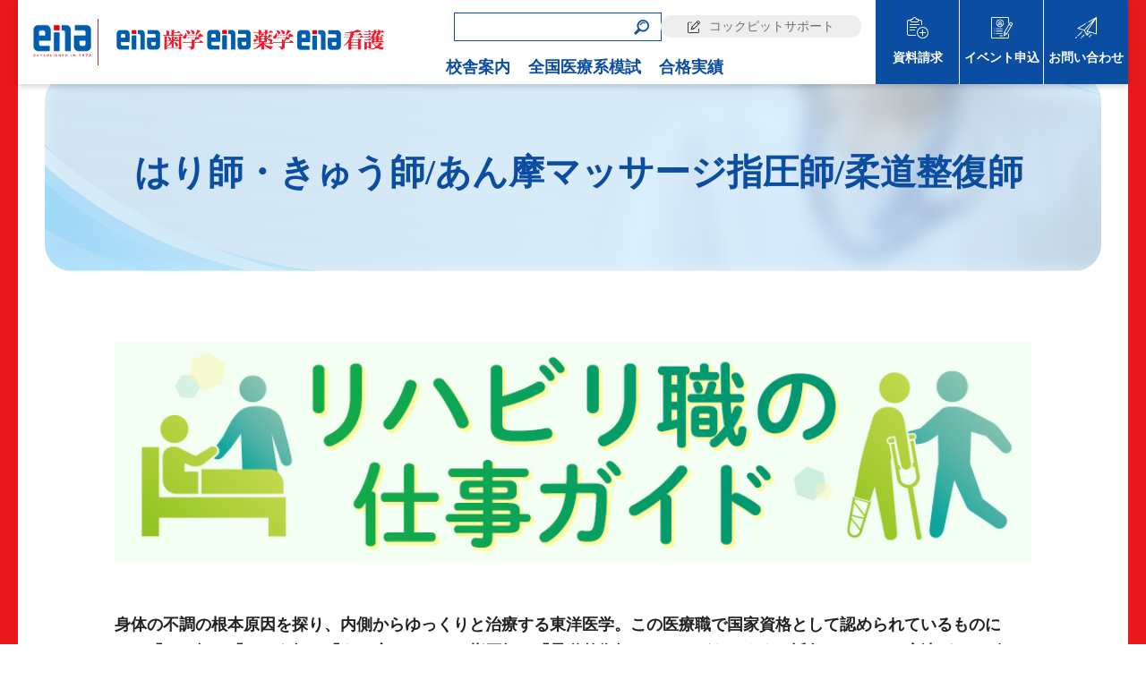

--- FILE ---
content_type: text/html; charset=UTF-8
request_url: http://demo.shinsemi.biz/rehabili-suggestion/other202405/
body_size: 10778
content:
<!DOCTYPE html><html lang="ja">
<head>

<link rel="canonical" href="http://demo.shinsemi.biz/rehabili-suggestion/other202405/" />
<meta charset="UTF-8" />
<meta name="viewport" content="width=device-width,user-scalable=no,maximum-scale=1">
<meta http-equiv="X-UA-Compatible" content="IE=edge">

<title>はり師・きゅう師/あん摩マッサージ指圧師/柔道整復師 | 看護医療系受験総合予備校 | ena看護</title>

<!-- ここからOGP -->
<meta property="og:title" content="はり師・きゅう師/あん摩マッサージ指圧師/柔道整復師 | ena看護" />
<meta property="og:type" content="article" />
<meta property="og:url" content="http://demo.shinsemi.biz/rehabili-suggestion/other202405/" />
<meta property="og:site_name" content="ena看護" />
<meta property="og:image" content="">
<meta property="og:description" content="身体の不調の根本原因を探り、内側からゆっくりと治療する東洋医学。この医療職で国家資格として認められているものには、「はり師」「きゅう師」「あん摩マッサージ指圧師」「柔道整復師」の４つがあります。近年、"/>
<meta property="og:street-address" content="" />
<meta property="og:locality" content="" />
<meta property="og:region" content="" />
<meta property="og:country-name" content="日本" />
<meta property="og:locale" content="ja_JP" />
<meta name="twitter:card" content="summary" />
<meta name="twitter:description" content="身体の不調の根本原因を探り、内側からゆっくりと治療する東洋医学。この医療職で国家資格として認められているものには、「はり師」「きゅう師」「あん摩マッサージ指圧師」「柔道整復師」の４つがあります。近年、" />

<meta name="format-detection" content="telephone=no"/>
<link rel="shortcut icon" href="https://www.ena.co.jp/wp-content/themes/ena/images/top-img/favicon.png" >
<link rel="alternate" hreflang="ja" href="http://demo.shinsemi.biz/rehabili-suggestion/other202405/">

<meta name='robots' content='max-image-preview:large' />
<link rel="alternate" type="application/rss+xml" title="ena看護 &raquo; フィード" href="http://demo.shinsemi.biz/feed/" />
<link rel="alternate" type="application/rss+xml" title="ena看護 &raquo; コメントフィード" href="http://demo.shinsemi.biz/comments/feed/" />
<link rel='stylesheet' id='contact-form-7-css' href='http://demo.shinsemi.biz/wp-content/plugins/contact-form-7/includes/css/styles.css?ver=4.4.2' media='all' />
<link rel='stylesheet' id='event-form-style-css' href='http://demo.shinsemi.biz/wp-content/plugins/form_event/templates/event-form.css?ver=6.2.2' media='all' />
<link rel='stylesheet' id='comcss-css' href='http://demo.shinsemi.biz/wp-content/themes/kango/assets/css/common.css' media='all' />
<link rel='stylesheet' id='style-css' href='http://demo.shinsemi.biz/wp-content/themes/kango/style.css?v=2023' media='all' />
<link rel='stylesheet' id='vegas-css' href='http://demo.shinsemi.biz/wp-content/themes/kango/assets/lib/vegas.min.css' media='all' />
<link rel='stylesheet' id='slick-css' href='http://demo.shinsemi.biz/wp-content/themes/kango/assets/lib/slick.css' media='all' />
<link rel='stylesheet' id='slick2-css' href='http://demo.shinsemi.biz/wp-content/themes/kango/js/slick/slick.css' media='all' />
<link rel='stylesheet' id='slick-theme-css' href='http://demo.shinsemi.biz/wp-content/themes/kango/js/slick/slick-theme.css' media='all' />
<link rel='stylesheet' id='style2-css' href='http://demo.shinsemi.biz/wp-content/themes/kango/assets/css/style2.css' media='all' />
<link rel='stylesheet' id='jquery-ui-smoothness-css' href='http://demo.shinsemi.biz/wp-content/plugins/contact-form-7/includes/js/jquery-ui/themes/smoothness/jquery-ui.min.css?ver=1.10.3' media='screen' />
<script src='http://demo.shinsemi.biz/wp-includes/js/jquery/jquery.min.js?ver=3.6.4' id='jquery-core-js'></script>
<script src='http://demo.shinsemi.biz/wp-includes/js/jquery/jquery-migrate.min.js?ver=3.4.0' id='jquery-migrate-js'></script>
<script src='http://demo.shinsemi.biz/wp-content/themes/kango/js/slick/slick.min.js' id='slick-js'></script>
<script src='http://demo.shinsemi.biz/wp-content/themes/kango/assets/lib/common.js' id='com-js'></script>
<script src='http://demo.shinsemi.biz/wp-content/plugins/form_event/templates/js/room_filter.js?ver=6.2.2' id='event-filter-js'></script>
<link rel="https://api.w.org/" href="http://demo.shinsemi.biz/wp-json/" /><link rel="alternate" type="application/json" href="http://demo.shinsemi.biz/wp-json/wp/v2/pages/16796" /><link rel="EditURI" type="application/rsd+xml" title="RSD" href="http://demo.shinsemi.biz/xmlrpc.php?rsd" />
<link rel="wlwmanifest" type="application/wlwmanifest+xml" href="http://demo.shinsemi.biz/wp-includes/wlwmanifest.xml" />
<link rel="alternate" type="application/json+oembed" href="http://demo.shinsemi.biz/wp-json/oembed/1.0/embed?url=http%3A%2F%2Fdemo.shinsemi.biz%2Frehabili-suggestion%2Fother202405%2F" />
<link rel="alternate" type="text/xml+oembed" href="http://demo.shinsemi.biz/wp-json/oembed/1.0/embed?url=http%3A%2F%2Fdemo.shinsemi.biz%2Frehabili-suggestion%2Fother202405%2F&#038;format=xml" />

<script type='text/javascript'>
var g_hanaFlash = false;
try {
  var fo = new ActiveXObject('ShockwaveFlash.ShockwaveFlash');
  if(fo) g_hanaFlash = true;
}catch(e){
  if(navigator.mimeTypes ['application/x-shockwave-flash'] != undefined) g_hanaFlash = true;
}
function hanaTrackEvents(arg1,arg2,arg3,arg4) { if ( typeof( pageTracker ) !=='undefined') { pageTracker._trackEvent(arg1, arg2, arg3, arg4);} else if ( typeof(_gaq) !=='undefined'){  _gaq.push(['_trackEvent', arg1, arg2, arg3, arg4]);}}
function hana_check_mobile_device(){ if(navigator.userAgent.match(/iPhone/i) || navigator.userAgent.match(/iPod/i) || navigator.userAgent.match(/iPad/i)  || navigator.userAgent.match(/Android/i)) { return true; }else return false; }
</script>
<meta name="keywords" content=""/>
<meta name="description" content="固定ページ | リハビリ職のすすめ-はり師・きゅう師/あん摩マッサージ指圧師/柔道整復師 | 身体の不調の根本原因を探り、内側からゆっくりと治療する東洋医学。この医療職で国家資格として認められているものには、「はり師」「きゅう師」「あん摩マッサージ指圧師」「柔道整復師」の４つがあります。近年、これらの療法がリハビ &hellip; もっと読む&rarr;"/>
<script type="application/ld+json">{"@context":"https://schema.org","@graph":[{"@type" : "EducationalOrganization","@id":"http://demo.shinsemi.biz/#EducationalOrganization","name":"看護医療系受験総合予備校 | ena看護","foundingDate" : "","url":"http://demo.shinsemi.biz/","telephone":"","faxNumber" :"","address": {"@type": "PostalAddress","postalCode": "","addressRegion": "","addressLocality": "","addressCountry" :"JP"},"image":{"@type": "ImageObject", "url": "","width":"","height":""}},{"@type":"WebSite","@id":"http://demo.shinsemi.biz/#website","url":"http://demo.shinsemi.biz/","name":"看護医療系受験総合予備校 | ena看護","description":"","publisher":{"@id":"http://demo.shinsemi.biz/#EducationalOrganization"}},
{"@type":["WebPage"],"@id":"http://demo.shinsemi.biz/rehabili-suggestion/other202405/#webpage","url":"http://demo.shinsemi.biz/rehabili-suggestion/other202405/",
"name":"はり師・きゅう師/あん摩マッサージ指圧師/柔道整復師 | 看護医療系受験総合予備校 | ena看護",
"isPartOf":{"@id":"http://demo.shinsemi.biz/#website"},"about":{"@id":"http://demo.shinsemi.biz/#EducationalOrganization"},
"description":"固定ページ | リハビリ職のすすめ-はり師・きゅう師/あん摩マッサージ指圧師/柔道整復師 | 身体の不調の根本原因を探り、内側からゆっくりと治療する東洋医学。この医療職で国家資格として認められているものには、「はり師」「きゅう師」「あん摩マッサージ指圧師」「柔道整復師」の４つがあります。近年、これらの療法がリハビ &hellip; もっと読む&rarr;","datePublished": "2024-04-28T01:49:06+09:00","dateModified": "2025-04-15T13:10:47+09:00"},{"@type": "BreadcrumbList","itemListElement": [{"@type": "ListItem","position": 1,"item": {"@id": "http://demo.shinsemi.biz/","name": "看護医療系受験総合予備校 | ena看護 HOME"}},{"@type": "ListItem","position": 2,"item": {"@id": "リハビリ職のすすめ","name": "リハビリ職のすすめ"}},{"@type": "ListItem","position": 3,"item": {"@id": "http://demo.shinsemi.biz/rehabili-suggestion/other202405/","name": "はり師・きゅう師/あん摩マッサージ指圧師/柔道整復師"}}]}]}</script>

<style type="text/css">
.phy-area01 h2{
	
	font-size: 40px;
    line-height: .8;
    background: #131a4f;
    color: #fff;
    border: 5px solid #131a4f;
    padding: 0;
    text-align: center;

}

.inner{
	border: 2px solid #fff;
    padding: 18px 20px;
    display: block;
}

.main-cnt-inner .phy-area01 h3:after {

}

.phy-area01 h4{
font-size: 22px;
    font-weight: 600;
    margin: 10px 0px;
    padding: 0 0 5px;
	color:#333333;
	background-color:inherit;
}
.phy-area01 h4{
	
	position:relative;
	
}

.phy-area01 h4:after {
    margin-top: 6px;
    display: block;
    content: "";
    width: 100%;
    height: 2px;
    background: #00259c;
    background: linear-gradient(to right, #00259c 0%, #00ccff 100%);
	
}

.phy-img01{
	    width: 50%;
    margin: 0 auto;
}


.phy-table{
	background: #009872;
    width: 100%;
}

.phy-table th{
	background: #009872;
    color: #fff;
    font-weight: 500;
    font-size: 16px;
    width: 100px;
    text-align: center;
    line-height: 1.3;
	    align-content: center;
}


.phy-table td{
	background: #fff;
border: 2px solid #009872;
    padding: 10px 15px;
    line-height: 1.8;
}



.phy-img02{
	    width: 100%;
    margin: 0 auto;
}


.phy-area04 h2{

	background: none;
    padding: 0 0 10px;
    font-size: 24px;
}

.phy-list{
	    border: 2px solid #009872;
    padding: 15px 20px;

}

.phy-area04 ul li span{
	display: inline-block;
    width: 33px;
    height: 33px;
    text-align: center;
    font-size: 15px;
    font-weight: bold;
    color: #fff;
    position: relative;
    vertical-align: middle;
}

.phy-area04 ul li span::after{
	content: "";
    display: block;
    position: absolute;
    top: 50%;
    left: 0;
    margin-top: -17px;
    width: 30px;
    height: 30px;
    -webkit-border-radius: 17px;
    -moz-border-radius: 17px;
    -ms-border-radius: 17px;
    border-radius: 17px;
    background: #009872;
    left: 1px;
    z-index: -1;
}

.phy-area04 ul li a{
color: #027d90;
    border-bottom: 1px solid #027d90;
    font-size: 18px;
    font-weight: 600;
    margin-left: 5px;
    padding: 5px 0 2px 0;
    transition: .4s;

}

.profile{
	background: #ffffe1;
    padding: 20px;
}


.phy01-img01{
	   float: left;
    margin-right: 20px;
    width: 150px;
}


.profileTxt{
	display: inline-block;
}

.main-cnt-inner02 h4{
	font-size: 20px;
    margin: 10px 0px;
    color: #85b411;
    font-weight: bold;
    position: relative;
    padding-left: 14px;
	background-color: inherit;
}
.main-cnt-inner02 h4::before{
position: absolute;
    content: "";
    background: #85b411;
    width: 5px;
    height: 100%;
    top: 0;
    left: 0;
}

.phyF{
	display: flex;
    gap: 40px;
}

.img_left,.img_right{
	width:50%;
}

.phyF figcaption{
	background-color: #ffffe1;
    padding: 16px 8px;
    font-size: 15px;
    line-height: 1.6;
}

.phy_info{
	border: 1px solid #85b411;
    margin-bottom: 20px;
    padding: 20px;
    word-break: break-all;
}

.phy_info h3{
	background: #85b411;
    border: none;
    color: #fff;
    display: inline-block;
    font-size: 18px;
    margin-top: 0;
    margin-bottom: 15px;
    padding: 6px 10px;
    font-weight: 500;
}

.phy_info h3::after{
	content"";
	display:none;
}

.infoC{
	display: flex;
    gap: 32px;
}
.phy_info figure{
	width:35%;
}

.phyBtn{
text-align:center;
	
}

.phyBtn a{
	background: #fa707e;
    box-shadow: 0 4px #d45663;
    color: #fff;
    display: block;
    font-weight: bold;
    margin: auto;
    padding: 16px;
    transition: .4s;
    width: 35%;
}


.inter_info{
	    border: 1px solid #85b411;
    margin-bottom: 20px;
    padding: 20px;
    word-break: break-all;
}

.interTit h3{
	background: #85b411;
    border: none;
    color: #fff;
    display: inline-block;
    font-size: 18px;
    margin-top: 0;
    margin-bottom: 15px;
    padding: 6px 10px;
    font-weight: 500;
}

.interTit h3::after{
	content"";
	display:none;
}

.interTxt{
	
}

.break{
    font-weight: 500;
    color: #85b411;
    font-size: 18px;
    margin-bottom: 10px;
    position: relative;
}

.job-title {
    font-size: 40px;
    line-height: .8;
    background: #131a4f;
    color: #fff;
    border: 5px solid #131a4f;
    padding: 0;
    text-align: center;
    margin: 0 0 15px;
}
.jt-inner {
    border: 2px solid #fff;
    padding: 18px 20px;
    display: block;
}
.job-title .jt-inner span {
    font-size: 26px;
}
.job-title .jt-inner .jt-serif {
    font-size: 20px;
    font-family: selif;
}
.osusume-title{
color: #009872;
    border-bottom: 2px solid #009872;
    margin: 0 0 15px;
}

@media screen and (max-width: 768px) {
    .job-title {
        font-size: 30px;
    }
    .job-title .jt-inner span {
        font-size: 22px;
    }
   .job-title .jt-inner .jt-serif {
        font-size: 16px;
        line-height: .1em;
    }
}

@media screen and (max-width: 479px) {
    .job-title {
        font-size: 26px;
        line-height: .8em;
    }
    .job-title .jt-inner {
        padding: 15px 15px 13px;
    }
    .job-title .jt-inner span {
        font-size: 18px;
    }
    .job-title .jt-inner .jt-serif {
        font-size: 14px;
    }
}


.ib{
    display: inline-block;
  }
  .fcGren{
color:#009872;
}
  .side-con .sidenum {
    display: inline-block;
    width: 24px;
    height: 24px;
    text-align: center;
    font-size: 14px;
    font-weight: bold;
    color: #fff;
    position: relative;
    vertical-align: 0px;
    margin: 0 6px 0 0;
    background: #009872;
    border-radius: 50%;
    line-height: 1.5;
}
  .phy-list ul {
    display: flex;
    flex-direction: column;
    gap: 10px;
}
  .phy-area04 ul li a {
    font-size: 16px;
}
  .side-con {
    width: 30%;
    max-width: 300px;
}
.sideWrap {
    gap: 40px;
}
.sideWrap > div:first-child {
    flex: 1;
}
.side-con h3 {
    font-size: 18px;
    border-bottom: 1px solid #009872;
    color: inherit;
    padding-bottom: 8px;
}
.side-con h3::after {
    display: none;
}
.side-con h4 {
    font-size: 16px;
    margin: 20px 0 16px;
}
.side-con ul {
    display: flex;
    flex-direction: column;
    gap: 12px;
}
.side-title h2{
color: #fff;
    background: #85b411;
    border: none;
    margin: 0 auto;
    text-align: center;
    font-size: 20px;
    padding: 10px 5px 10px;
    margin-bottom: 30px;
}

@media screen and (max-width: 940px) {
  .sideWrap {
    flex-direction: column;
}

.side-con {
    max-width: initial;
    width: 100%;
}
}

@media screen and (max-width: 640px) {
  .phy-area04 h2 {
    font-size: 18px;
}
.phy-list ul {
    gap: 16px;
}
.side-con ul {
    margin-bottom: 30px!important;
}
.phyBtn a {
    width: 100%;
    max-width: 240px;
}
.img_left, .img_right {
    width: 100%;
    max-width: 400px;
}
.intavew h2 {
    font-size: 20px;
}

.phy01-img01 {
    width: 200px;
    margin: 0 0 20px;
}

.profileTxt {
    width: 100%;
}
.profileTxt p {
  line-height: 1.6;
}
.phy-area01 h3, .phy-area01 h4 {
    font-size: 20px;
}

.jt-inner {
    font-size: 22px;
}
.job-title{
  margin: 50px 0 0;
}
.itembox p {
    float: none;
}

.itembox {
    margin: 0;
}
.side-title h2{
margin-bottom: 13px;
}
}

@media screen and (max-width: 480px) {
.phy-area04 ul li a {
    font-size: 12px;
}

.phy-area04 ul li span {
    font-size: 12px;
    width: 24px;
    height: 24px;
}

.phy-area04 ul li span::after {
    width: 24px;
    height: 24px;
    margin-top: -13px;
    left: 0;
}
.infoC {
    flex-direction: column;
}

.phy_info figure {
    width: 100%;
}

.infoTxt {
    width: 100%;
}
.intavew h2 {
    font-size: 18px;
}

.main-cnt-inner02 h4 {
    font-size: 16px;
}
.phy-img01 {
  width: 80%;
  margin: 16px auto;
}
.phyF {
  flex-direction: column;
}
#p-16796 .phy-table tr, #p-16793 .phy-table tr, #p-16791 .phy-table tr, #p-16787 .phy-table tr, #p-16730 .phy-table tr {
    display: flex;
    flex-direction: column;
}

#p-16796 .phy-table th, #p-16793 .phy-table th, #p-16791 .phy-table th, #p-16787 .phy-table th, #p-16730 .phy-table th {width: 100%;padding: 8px 0;}

#p-16796 .phy-table td, #p-16793 .phy-table td, #p-16791 .phy-table td, #p-16787 .phy-table td, #p-16730 .phy-table td{
    border-top: 0;
    border-bottom: 0;
}

#p-16796 .phy-table tr:last-of-type td, #p-16793 .phy-table tr:last-of-type td, #p-16791 .phy-table tr:last-of-type td, #p-16787 .phy-table tr:last-of-type td, #p-16730 .phy-table tr:last-of-type td{
    border-bottom: 2px solid #009872;
}

#p-16947 thead {
    display: none;
}

#p-16947 tr {
    display: flex;
    flex-direction: column;
}

#p-16947 td:first-child {
    background: #f2fff3;
}

#p-16947 td:nth-child(2)::before {
    content: "住所：";
    font-weight: bold;
}

#p-16947 td:nth-child(3)::before {
    content: "資格：";
    font-weight: bold;
}

#p-16947 td:nth-child(2) {
    border-bottom: 0;
    padding: 16px 10px 0;
}

#p-16947 td:nth-child(3) {
    border-top: 0;
}

}


/*20240506追加*/
.side-con .rehabili-list a:hover{
color: #fa707e;
    text-decoration: none;
    border-bottom: none;
}
.phy-area04 li a:hover{
color: #fa707e;
    text-decoration: none;
    border-bottom: none;
}

</style>

<script type="text/javascript">
var _gaq = _gaq || [];
_gaq.push(['_setAccount', 'UA-3348131-6']);
_gaq.push(['_setDomainName', 'shinsemi.biz']);
_gaq.push(['_trackPageview']);
(function() {
	var ga = document.createElement('script'); ga.type = 'text/javascript'; ga.async = true;
	ga.src = ('https:' == document.location.protocol ? 'https://ssl' : 'http://www') + '.google-analytics.com/ga.js';
	var s = document.getElementsByTagName('script')[0]; s.parentNode.insertBefore(ga, s);
})();
</script>
<meta name='robots' content='max-image-preview:large' />
<link rel="alternate" type="application/rss+xml" title="ena看護 &raquo; フィード" href="http://demo.shinsemi.biz/feed/" />
<link rel="alternate" type="application/rss+xml" title="ena看護 &raquo; コメントフィード" href="http://demo.shinsemi.biz/comments/feed/" />
<link rel="https://api.w.org/" href="http://demo.shinsemi.biz/wp-json/" /><link rel="alternate" type="application/json" href="http://demo.shinsemi.biz/wp-json/wp/v2/pages/16796" /><link rel="EditURI" type="application/rsd+xml" title="RSD" href="http://demo.shinsemi.biz/xmlrpc.php?rsd" />
<link rel="wlwmanifest" type="application/wlwmanifest+xml" href="http://demo.shinsemi.biz/wp-includes/wlwmanifest.xml" />
<link rel="alternate" type="application/json+oembed" href="http://demo.shinsemi.biz/wp-json/oembed/1.0/embed?url=http%3A%2F%2Fdemo.shinsemi.biz%2Frehabili-suggestion%2Fother202405%2F" />
<link rel="alternate" type="text/xml+oembed" href="http://demo.shinsemi.biz/wp-json/oembed/1.0/embed?url=http%3A%2F%2Fdemo.shinsemi.biz%2Frehabili-suggestion%2Fother202405%2F&#038;format=xml" />

<script type='text/javascript'>
var g_hanaFlash = false;
try {
  var fo = new ActiveXObject('ShockwaveFlash.ShockwaveFlash');
  if(fo) g_hanaFlash = true;
}catch(e){
  if(navigator.mimeTypes ['application/x-shockwave-flash'] != undefined) g_hanaFlash = true;
}
function hanaTrackEvents(arg1,arg2,arg3,arg4) { if ( typeof( pageTracker ) !=='undefined') { pageTracker._trackEvent(arg1, arg2, arg3, arg4);} else if ( typeof(_gaq) !=='undefined'){  _gaq.push(['_trackEvent', arg1, arg2, arg3, arg4]);}}
function hana_check_mobile_device(){ if(navigator.userAgent.match(/iPhone/i) || navigator.userAgent.match(/iPod/i) || navigator.userAgent.match(/iPad/i)  || navigator.userAgent.match(/Android/i)) { return true; }else return false; }
</script>
<meta name="keywords" content=""/>
<meta name="description" content="固定ページ | リハビリ職のすすめ-はり師・きゅう師/あん摩マッサージ指圧師/柔道整復師 | 身体の不調の根本原因を探り、内側からゆっくりと治療する東洋医学。この医療職で国家資格として認められているものには、「はり師」「きゅう師」「あん摩マッサージ指圧師」「柔道整復師」の４つがあります。近年、これらの療法がリハビ &hellip; もっと読む&rarr;"/>
<script type="application/ld+json">{"@context":"https://schema.org","@graph":[{"@type" : "EducationalOrganization","@id":"http://demo.shinsemi.biz/#EducationalOrganization","name":"看護医療系受験総合予備校 | ena看護","foundingDate" : "","url":"http://demo.shinsemi.biz/","telephone":"","faxNumber" :"","address": {"@type": "PostalAddress","postalCode": "","addressRegion": "","addressLocality": "","addressCountry" :"JP"},"image":{"@type": "ImageObject", "url": "","width":"","height":""}},{"@type":"WebSite","@id":"http://demo.shinsemi.biz/#website","url":"http://demo.shinsemi.biz/","name":"看護医療系受験総合予備校 | ena看護","description":"","publisher":{"@id":"http://demo.shinsemi.biz/#EducationalOrganization"}},
{"@type":["WebPage"],"@id":"http://demo.shinsemi.biz/rehabili-suggestion/other202405/#webpage","url":"http://demo.shinsemi.biz/rehabili-suggestion/other202405/",
"name":"はり師・きゅう師/あん摩マッサージ指圧師/柔道整復師 | 看護医療系受験総合予備校 | ena看護",
"isPartOf":{"@id":"http://demo.shinsemi.biz/#website"},"about":{"@id":"http://demo.shinsemi.biz/#EducationalOrganization"},
"description":"固定ページ | リハビリ職のすすめ-はり師・きゅう師/あん摩マッサージ指圧師/柔道整復師 | 身体の不調の根本原因を探り、内側からゆっくりと治療する東洋医学。この医療職で国家資格として認められているものには、「はり師」「きゅう師」「あん摩マッサージ指圧師」「柔道整復師」の４つがあります。近年、これらの療法がリハビ &hellip; もっと読む&rarr;","datePublished": "2024-04-28T01:49:06+09:00","dateModified": "2025-04-15T13:10:47+09:00"},{"@type": "BreadcrumbList","itemListElement": [{"@type": "ListItem","position": 1,"item": {"@id": "http://demo.shinsemi.biz/","name": "看護医療系受験総合予備校 | ena看護 HOME"}},{"@type": "ListItem","position": 2,"item": {"@id": "リハビリ職のすすめ","name": "リハビリ職のすすめ"}},{"@type": "ListItem","position": 3,"item": {"@id": "http://demo.shinsemi.biz/rehabili-suggestion/other202405/","name": "はり師・きゅう師/あん摩マッサージ指圧師/柔道整復師"}}]}]}</script>
<script type="text/javascript" src="http://demo.shinsemi.biz/wp-content/themes/kango/js/autoKana.js"></script><script type="text/javascript" src="http://demo.shinsemi.biz/wp-content/themes/kango/js/form0224.js?ver=1"></script><script type="text/javascript" src="http://demo.shinsemi.biz/wp-content/themes/kango/js/honka-hp-form2021.js?ver=1"></script>
<script>
jQuery(document).ready(function(){
jQuery.fn.autoKana('#name1', '#kana1', {katakana:true});
jQuery.fn.autoKana('#name2', '#kana2', {katakana:true});
});
jQuery(document).ready(function(){
jQuery.fn.autoKana('#parentname1', '#parentkana1', {katakana:true});
jQuery.fn.autoKana('#parentname2', '#parentkana2', {katakana:true});
});
</script>
<script type="text/javascript" src="http://demo.shinsemi.biz/wp-content/themes/kango/js/hankakuhenkan.js" charset="UTF-8"></script>
</head>
<body class="page-template-default page page-id-16796 page-child parent-pageid-16711 borRE" role="document" itemscope itemtype="https://schema.org/WebPage">
	<header id="header">
	  <div class="flex jcSb alCent">
	  <div class="flex alCent">
	  <div class="ena-toplogo"><a href="https://www.ena.co.jp" target="_blank" rel="norefferrer"><img src="https://www.shinsemi.biz/wp-content/uploads/2025/07/enatext202309-logo.png" alt="都立・私立の中学・高校入試から大学受験の学習塾ならena"></a></div>
		<h1 class="logoImg"><a href="https://www.shinsemi.biz/"><img src="https://www.shinsemi.biz/wp-content/uploads/2024/10/shigaku_yakugaku_kango-yokologo202410.png" alt="ena看護ロゴ"></a></h1>
    </div>
		<div class="navArea flex jcEnd">
			<input id="hanburger" type="checkbox">
			<span class="span1"></span>
			<span class="span2"></span>
			<span class="span3"></span>
			<label for="hanburger" class="menu_button"></label>
			<div class="navL">
				<div class="subNav flex alCent jcEnd">
					<div class="w230">
<form method="get" id="searchform" class="searchForm" action="http://demo.shinsemi.biz">
<label><input type="text" name="s" id="s"/></label>
<button type="submit" aria-label="検索"></button>
</form>
					</div>
					<div class="w230"><a href="https://www.member.ena.co.jp/" class="support txt14 txt400 bgGRY">コックピットサポート</a></div>
				</div>
				<nav class="global_menu" role="navigation" aria-label="メインメニュー">
				  <ul class="menu_wrap flex jc-right">   
						<li class="menu spOnly"><a href="http://demo.shinsemi.biz/">ホーム</a></li>
						<li class="menu"><a href="http://demo.shinsemi.biz/room-guide/">校舎案内</a></li>
						<li class="menu"><a href="http://demo.shinsemi.biz/practice/">全国医療系模試</a></li>
						<li class="menu"><a href="http://demo.shinsemi.biz/goukakusokuhou-2025/">合格実績</a></li>
						<li class="menu spOnly"><a href="http://demo.shinsemi.biz/request/">資料請求</a></li>
						<li class="menu spOnly"><a href="http://demo.shinsemi.biz/event-form/">イベント申込</a></li>
						<li class="menu spOnly"><a href="http://demo.shinsemi.biz/contact/">お問い合わせ</a></li>
				  </ul>
				</nav>
			</div>
			<div class="navR">
				<div class="iconNav">
					<ul class="flex alCent bgBL">   
						<li class="menu flex jcCent alCent">
							<a class="txt14 txtWH" href="http://demo.shinsemi.biz/request/">資料請求</a>
						</li>						
						<li class="menu flex jcCent alCent">
							<a class="txt14 txtWH" href="http://demo.shinsemi.biz/event-form/">イベント申込</a>
						</li>						
						<li class="menu flex jcCent alCent">
							<a class="txt14 txtWH" href="http://demo.shinsemi.biz/contact/">お問い合わせ</a>
						</li>
						
					</ul>
				</div>
			</div>
		</div>
	  </div>
	</header>
<main id="main" role="main" itemprop="mainContentOfPage" itemscope itemtype="https://schema.org/WebPageElement">
<!--page.php-->


<article id="p-16796" class="pages16796 main-cnt">

<section id="kv" class="bgWH mb80">
<!--パンくず-->	<div class="container"><ol class="breadcrumb flex alCent"><li class="top"><a href="http://demo.shinsemi.biz" class="txt14 txt400 txtBL"><span>ホーム</span></a></li><li><a href="http://demo.shinsemi.biz/rehabili-suggestion/" class="txt14 txt400 txtBL"><span>リハビリ職のすすめ</span></a></li><li class="current"><span class="txt14 txt400 txtBL">はり師・きゅう師/あん摩マッサージ指圧師/柔道整復師</span></li></ol></div>
<div class="kvArea rlt">
<h2 class="kvTitle txt40 txt700 txtBL" itemprop="name headline">はり師・きゅう師/あん摩マッサージ指圧師/柔道整復師</h2>
</div>
</section>	


<section id="other20240501" class="mb80"><div class="container"><div class="main-cnt-inner main-cnt-inner02">
  <div class="page-title-inner mbL">
    <h2><img decoding="async" src="https://www.shinsemi.biz/wp-content/uploads/2024/05/rehabilitation-220415-guide_ttl.jpg"
        alt="リハビリ職の仕事ガイド" /></h2>
  </div>
  <p class="txt700 txt18 mbL">
    身体の不調の根本原因を探り、内側からゆっくりと治療する東洋医学。この医療職で国家資格として認められているものには、「はり師」「きゅう師」「あん摩マッサージ指圧師」「柔道整復師」の４つがあります。近年、これらの療法がリハビリに取り入れられることも<span class="ib">増えています。</span>
  </p>
  <div class="flex sideWrap">
    <div class="phy01-area01">
      <h2 class="job-title mbL"><span class="jt-inner">はり師・きゅう師</span></h2>
      <div class="phy-area01">
        <h3>ツボを刺激して自然治癒力や<span class="ib">痛みの緩和にも作用</span>
        </h3>
        <div class="mbL">
          <p>「はり師」は、鍼（はり）を使ってツボを刺激することで身体の自然治癒作用を促し、患者の体調や痛みを改善する仕事です。最近では、極超短波、赤外線などを利用した治療も<span class="ib">行われています。</span><br>
            「きゅう師」はヨモギの葉を乾燥させたモグサを燃焼させることでツボを刺激し、自然治癒能力を引き出します。鍼・灸のどちらも、効き目は穏やかですが副作用が少ないのがメリット。薬物を使用しないことから、スポーツや美容の分野でも<span class="ib">注目されています。</span>
          </p>
        </div>
        <h4>国家試験概要</h4>
        <table class="phy-table mbL">
          <tbody>
            <tr>
              <th>試験日</th>
              <td>2月下旬の日曜日<br>※2025年は2月23日（日）に実施</td>
            </tr>
            <tr>
              <th>試験科目</th>
              <td>
                <p>
                  医療概論（医学史を除く）、衛生学・公衆衛生学、関係法規、解剖学、生理学、病理学概論、臨床医学総論、臨床医学各論、リハビリテーション医学、東洋医学概論、経絡経穴概論、はり理論および東洋医学臨床論、またはきゅう理論および東洋医学臨床論（同時に国家試験を受ける場合は、はり理論またはきゅう理論以外の共通科目について一方の試験を免除）
                </p>
              </td>
            </tr>
            <tr>
              <th>配点・<br>合格ライン</th>
              <td>102点以上／170点満点<br>※2024年実施結果</td>
            </tr>
          </tbody>
        </table>
      </div>
      <h2 class="job-title mbL"><span class="jt-inner">あん摩マッサージ指圧師</span></h2>
      <div class="phy-area01">
        <h3>血行やこりを改善して<span class="ib">体調を整え回復を早める</span>
        </h3>
        <div class="mbL">
          <p>
            あん摩、マッサージ、指圧を用い、たたく・もむ・さするなどの刺激によって血行を良くしたり、肩のこりをほぐしたりすることで患者の体調を整え、健康維持を図ります。施術は力が必要で長時間におよぶこともあるため、知識や技術に加え、体力も<span class="ib">重要です。</span>
          </p>
        </div>

        <h4>国家試験概要</h4>

        <table class="phy-table mbL">
          <tbody>
            <tr>
              <th>試験日</th>
              <td>2月下旬の土曜日<br>※2025年は2月22日（土）に実施</td>
            </tr>
            <tr>
              <th>試験科目</th>
              <td>
                <p>医療概論（医学史を除く）、衛生学・公衆衛生学、関係法規、解剖学、生理学、病理学概論、臨床医学総論、臨床医学各論、リハビリテーション医学、東洋医学概論・経絡経穴概論、あん摩マッサージ指圧理論および東洋医学臨床論
                </p>
              </td>
            </tr>
            <tr>
              <th>配点・<br>合格ライン</th>
              <td>96点以上／160点満点<br>※2024年実施結果</td>
            </tr>
          </tbody>
        </table>
      </div>

      <h2 class="job-title mbL"><span class="jt-inner">柔道整復師</span></h2>
      <div class="phy-area01">
        <h3>外科手術をせずに回復を図る<span class="ib">日本古来の施術法</span>
        </h3>
        <div class="mbL">
          <p>
            柔術（柔道）から発展した施術で、一般に「骨つぎ」「接骨」と呼ばれます。打撲、捻挫、挫傷（腱や筋の損傷）、脱臼、骨折などのけがに対し、外科手術や投薬ではなく、整復・固定を用いて機能回復を図ります。また、外科手術後のリハビリテーションの一つとして活用される機会も増え、スポーツトレーナーとして活躍する人もいます。</span>

          </p>
        </div>
        <h4>国家試験概要</h4>
        <table class="phy-table mbL">
          <tbody>
            <tr>
              <th>試験日</th>
              <td>3月上旬の日曜日<br>※2025年は3月2日（日）に実施</td>
            </tr>
            <tr>
              <th>試験科目</th>
              <td>
                <p>解剖学、生理学、運動学、病理学概論、衛生学・公衆衛生学、一般臨床医学、外科学概論、整形外科学、リハビリテーション医学、柔道整復理論および関係法規</p>
              </td>
            </tr>
            <tr>
              <th>配点・<br>合格ライン</th>
              <td>必修問題 40点以上／50点満点<br>
                一般問題 120点以上／200点満点<br>※2024年実施結果
                <br>必修問題、一般問題のいずれも合格基準を満たすことが必要</td>
            </tr>
          </tbody>
        </table>
      </div>
      <div class="phy-area04">
        <div class="phy-list">
          <h2 class="osusume-title">あわせて読みたい！<span class="ib">おすすめコンテンツ</span></h2>
          <ul>
            <li><span class="sidenum">1</span><a href="/rehabili-suggestion/pt202405/" title="リハビリ職の仕事ガイド 理学療法士">リハビリ職の仕事ガイド
                理学療法士</a>
            </li>
            <li><span class="sidenum">2</span><a href="/rehabili-suggestion/ot202405/" title="リハビリ職の仕事ガイド 作業療法士">リハビリ職の仕事ガイド
                作業療法士</a>
            </li>
            <li><span class="sidenum">3</span><a href="/rehabili-suggestion/st-co202405/"
                title="リハビリ職の仕事ガイド 言語聴覚士/視能訓練士">リハビリ職の仕事ガイド 言語聴覚士/視能訓練士</a>
            </li>
            <li><span class="sidenum">4</span><a href="/rehabili-suggestion/po202405/" title="リハビリ職の仕事ガイド 義肢装具士">リハビリ職の仕事ガイド
                義肢装具士</a>
            </li>
          </ul>
        </div>
      </div>
    </div>
    <div class="main-cnt-inner side-con">
      <div class="side-title">
      <h2>コンテンツガイド</h2>
      </div>
      <div class="mbL rehabili-list">
        <h3>リハビリ職の仕事ガイド</h3>
        <ul class="">
          <li class="txt700"><span class="sidenum">1</span><a class="fcGren" href="/rehabili-suggestion/pt202405/">理学療法士</a></li>
          <li class="txt700"><span class="sidenum">2</span><a class="fcGren" href="/rehabili-suggestion/ot202405/">作業療法士</a></li>
          <li class="txt700"><span class="sidenum">3</span><a class="fcGren" href="/rehabili-suggestion/st-co202405/">言語聴覚士／視能訓練士</a></li>
          <li class="txt700"><span class="sidenum">4</span><a class="fcGren" href="/rehabili-suggestion/po202405/">義肢装具士</a></li>
          <li class="txt700"><span class="sidenum">5</span><a class="fcGren" href="/rehabili-suggestion/other202405/">はり師・きゅう師／あん摩マッサージ指圧師／柔道整復師</a></li>
        </ul>
      </div>
      <div class="mbL rehabili-list">
        <h3>インタビュー</h3>
        <h4>夢をかなえた社会人<span class="ib">インタビュー</span></h4>
        <ul class="">
          <li class="txt700 fcGren">● <a class="fcGren" href="/rehabili-suggestion/pt-worker/">理学療法士<span class="ib">（昭和医科大学・目白大学）</span></a></li>
          <li class="txt700 fcGren">● <a class="fcGren" href="/rehabili-suggestion/ot-worker/">作業療法士<span class="ib">（国際医療福祉大学・昭和医科大学）</span></a></li>
        </ul>
        <h4>リハビリ職を目指す学生<span class="ib">インタビュー</span></h4>
        <ul>
          <li class="txt700 fcGren">● <a class="fcGren" href="/rehabili-suggestion/pt-student/">理学療法士（植草学園大学・<span class="ib">国際医療福祉大学）</span></a></li>
          <li class="txt700 fcGren">● <a class="fcGren" href="/rehabili-suggestion/ot-student/">作業療法士（植草学園大学・<span class="ib">帝京科学大学・東京工科大学）</span></a></li>
          <li class="txt700 fcGren">● <a class="fcGren" href="/rehabili-suggestion/co-student/">言語聴覚士<span class="ib">（国際医療福祉大学）</span></a></li>
          <li class="txt700 fcGren">● <a class="fcGren" href="/rehabili-suggestion/other-student/">はり師・きゅう師<span class="ib">（東京有明医療大学）</span></a></li>
          <li class="txt700 fcGren">● <a class="fcGren" href="/rehabili-suggestion/judou-student/">柔道整復師<span class="ib">（東京有明医療大学）</span></a></li>
        </ul>
      </div>
      <div class="mbL rehabili-list">
        <h3>おすすめ学校図鑑</h3>
        <ul>
          <li class="txt700 fcGren">● <a class="fcGren" href="/rehabili-suggestion/kanto-school/">おすすめ学校図鑑</a></li>
          <li class="txt700 fcGren">● <a class="fcGren" href="/rehabili-suggestion/training-school/">養成校一覧</a></li>
        </ul>
      </div>
    </div>
  </div>

</div>
</div></section></article>



	</main>
	<footer>  
		<div class="commonBnrArea bgRBL txtCent">
		<a href="https://www.uekusa.ac.jp/" target="_blank">
					<img src="https://www.shinsemi.biz/wp-content/uploads/2025/04/uekusa2025.jpg" alt="植草学園大学"></a>
		<a href="https://www.mejiro.ac.jp/univ/jyukensei/" target="_blank">
					<img src="https://www.shinsemi.biz/wp-content/uploads/2025/06/mejiro-bnr0620.jpg" alt="目白大学"></a>	
				<a href="https://www.best-shingaku.net/" target="_blank">
					<img src="http://demo.shinsemi.biz/wp-content/themes/kango/assets/img/cmn/commonbnr01.jpg" alt="ベスト進学ネット"></a>
		</div>
		<div class="container">
			<div class="flex alStart">
				<div class="footerLogo">
					<a href="http://demo.shinsemi.biz/"><img src="https://www.shinsemi.biz/wp-content/uploads/2024/10/logo202410.png" alt="ena看護ロゴ"></a>
				</div>
				<nav class="footerMenu txt14">
					<div class="footerTable">
						 <div class="tableRow">
							 <div class="tableCell">
								  <div class="cell"><a href="http://demo.shinsemi.biz/practice/" class="txtBL02">全国医療系模試</a></div>
								  <div class="cell"><a href="http://demo.shinsemi.biz/goukakusokuhou-2023/" class="txtBL02">合格実績</a></div>
								  <div class="cell"><a href="https://blogs.shinsemi.biz/" class="txtBL02">校舎ブログ</a></div>
								  <div class="cell"><a href="https://www.member.ena.co.jp/" class="txtBL02" target="_blank">コックピットサポート</a></div>
							</div><!-- tableCell //-->
							<div class="tableCell">
								  <div class="cell"><a href="http://demo.shinsemi.biz/request/" class="txtBL02">資料請求</a></div>
								  <div class="cell"><a href="http://demo.shinsemi.biz/event-form/" class="txtBL02">イベント申込</a></div>
								  <div class="cell"><a href="http://demo.shinsemi.biz/contact/" class="txtBL02">お問い合わせ</a></div>
								  <div class="cell"><a href="http://demo.shinsemi.biz/policy/" class="txtBL02">プライバシーポリシー</a></div>
								  <div class="cell"><a href="http://demo.shinsemi.biz/publication/" class="txtBL02">出版物一覧</a></div>
								  <div class="cell"><a href="http://demo.shinsemi.biz/highschool/" class="txtBL02">高等学校の先生方へ</a></div>
							</div><!-- tableCell //-->
						  </div><!-- tableRow //-->
					</div><!-- footerTable //-->
				  </nav>
				  <table class="schoolMenu flex txt14 txt400">
					<tbody>
						<tr>
							<th class="txt400">校舎案内</th>
							<td>
								<ul>
									<li class="txt700">東京都</li>
									<li><a href="http://demo.shinsemi.biz/room-guide/#shinjuku">新宿</a></li>
									<li><a href="http://demo.shinsemi.biz/room-guide/#ikebukuro">池袋</a></li>
									<li><a href="http://demo.shinsemi.biz/room-guide/#shibuya">渋谷</a></li>
									<li><a href="http://demo.shinsemi.biz/room-guide/#ochanomizu">御茶ノ水</a></li>
									<li><a href="http://demo.shinsemi.biz/room-guide/#kunitachi">国立</a></li>
									<li><a href="http://demo.shinsemi.biz/room-guide/#machida">町田</a></li>
								</ul>
								<ul>
									<li class="txt700">神奈川県</li>
									<li><a href="http://demo.shinsemi.biz/room-guide/#yokohama">横浜</a></li>
									<li><a href="http://demo.shinsemi.biz/room-guide/#fujisawa">藤沢</a></li>
								</ul>						<ul>
									<li class="txt700">千葉県</li>
                                    <!--<li><a href="http://demo.shinsemi.biz/room-guide/#chiba">千葉</a></li>-->
									<li><a href="http://demo.shinsemi.biz/room-guide/#kashiwa">柏</a></li>
								    <li><a href="http://demo.shinsemi.biz/room-guide/#tsudanuma">津田沼</a></li>
								</ul>
								<ul>
									<li class="txt700">埼玉県</li>
									<li><a href="http://demo.shinsemi.biz/room-guide/#omiya">大宮</a></li>
									<li><a href="http://demo.shinsemi.biz/room-guide/#shinkoshigaya">新越谷</a></li>
								    <li><a href="http://demo.shinsemi.biz/room-guide/#tokorozawa">所沢</a></li>
									<!--<li><a href="http://demo.shinsemi.biz/room-guide/#kawaguchi">川口</a></li>-->
								</ul>
								<ul>
									<li class="txt700">その他</li>
									<li><a href="http://demo.shinsemi.biz/room-guide/#online">オンラインclass</a></li>
								    <li><a href="http://demo.shinsemi.biz/room-guide/#moshi">模試センター</a></li>
								    <li><a href="http://demo.shinsemi.biz/room-guide/#ena_honbu">ena看護教務部</a></li>
								</ul>
							</td>
						</tr>
					</tbody>
				</table><!-- schoolMenu //-->
			</div> 
	  </div>
	 <div class="footCopy bgGRY">
		 <small>Copyright &copy; ena看護 all rights reserved.</small></div>
	</footer>

	<section id="ftNavi">
		<ul>
			<li><a href="http://demo.shinsemi.biz/"><span><img src="http://demo.shinsemi.biz/wp-content/themes/kango/assets/img/cmn/ft_home.svg" alt="トップページ"/></span>トップページ</a></li>
			<li><a href="http://demo.shinsemi.biz/room-guide/"><span><img src="http://demo.shinsemi.biz/wp-content/themes/kango/assets/img/cmn/ft_map.svg" alt="校舎案内"/></span>校舎案内</a></li>
			<li><a href="http://demo.shinsemi.biz/request/"><span><img src="http://demo.shinsemi.biz/wp-content/themes/kango/assets/img/cmn/document.svg" alt="資料請求"/></span>資料請求</a></li>
			<li><a href="http://demo.shinsemi.biz/event-form/"><span><img src="http://demo.shinsemi.biz/wp-content/themes/kango/assets/img/cmn/event.svg" alt="イベント申込"/></span>イベント申込</a></li>
	  </ul>
	</section>
<script>
jQuery(document).ready(function($){
		// メインスライダー
		$("#slider").slick({
			arrows: true,
			prevArrow:'<img src="http://demo.shinsemi.biz/wp-content/themes/kango/assets/img/cmn/fv_arrowL.svg" alt="" class="prev_icon">',
    		nextArrow:'<img src="http://demo.shinsemi.biz/wp-content/themes/kango/assets/img/cmn/fv_arrowR.svg" alt="" class="next_icon">',
			speed: 300,
			infinite: true,
			centerMode: true,
			centerPadding: "10%",
			focusOnSelect: true,	
			variableWidth: true,
			responsive: [
			  {
				breakpoint: 1100,
				settings: {
			centerPadding: "0%",
			variableWidth:  false,
				  slidesToShow: 1,
				},
			  },
			],
		});
		// サムネイルスライダー
		$("#thumbs").slick({
			autoplay: true,
			speed: 300,
			infinite: true,
			asNavFor:"#slider",
			slidesToShow: 5,
			arrows: false,
			focusOnSelect: true,
			centerMode: true,
			adaptiveHeight:true,
			responsive: [
			  {
				breakpoint: 896,
				settings: {
				  slidesToShow: 2,
				},
			  },
			],

		});

		// メインスライダー
		$("#slider02").slick({
			autoplay:true,
			dots:true,
			arrows: false,
			speed: 300,
			slidesToShow: 3,
			centerMode: true,
			centerPadding: "10%",
			focusOnSelect:true,	
			responsive: [
			  {
				breakpoint: 896,
				settings: {
				  slidesToShow: 1,
				},
			  },
			],
		});

		
	});
</script>

<script src='http://demo.shinsemi.biz/wp-content/plugins/contact-form-7/includes/js/jquery.form.min.js?ver=3.51.0-2014.06.20' id='jquery-form-js'></script>
<script type='text/javascript' id='contact-form-7-js-extra'>
/* <![CDATA[ */
var _wpcf7 = {"loaderUrl":"http:\/\/demo.shinsemi.biz\/wp-content\/plugins\/contact-form-7\/images\/ajax-loader.gif","recaptchaEmpty":"\u3042\u306a\u305f\u304c\u30ed\u30dc\u30c3\u30c8\u3067\u306f\u306a\u3044\u3053\u3068\u3092\u8a3c\u660e\u3057\u3066\u304f\u3060\u3055\u3044\u3002","sending":"\u9001\u4fe1\u4e2d ...","jqueryUi":"1"};
var _wpcf7 = {"loaderUrl":"http:\/\/demo.shinsemi.biz\/wp-content\/plugins\/contact-form-7\/images\/ajax-loader.gif","recaptchaEmpty":"\u3042\u306a\u305f\u304c\u30ed\u30dc\u30c3\u30c8\u3067\u306f\u306a\u3044\u3053\u3068\u3092\u8a3c\u660e\u3057\u3066\u304f\u3060\u3055\u3044\u3002","sending":"\u9001\u4fe1\u4e2d ...","jqueryUi":"1"};
/* ]]> */
</script>
<script src='http://demo.shinsemi.biz/wp-content/plugins/contact-form-7/includes/js/scripts.js?ver=4.4.2' id='contact-form-7-js'></script>
<script src='http://demo.shinsemi.biz/wp-includes/js/jquery/ui/core.min.js?ver=1.13.2' id='jquery-ui-core-js'></script>
<script src='http://demo.shinsemi.biz/wp-includes/js/jquery/ui/datepicker.min.js?ver=1.13.2' id='jquery-ui-datepicker-js'></script>
<script id='jquery-ui-datepicker-js-after'>
jQuery(function(jQuery){jQuery.datepicker.setDefaults({"closeText":"\u9589\u3058\u308b","currentText":"Today","monthNames":["1\u6708","2\u6708","3\u6708","4\u6708","5\u6708","6\u6708","7\u6708","8\u6708","9\u6708","10\u6708","11\u6708","12\u6708"],"monthNamesShort":["1\u6708","2\u6708","3\u6708","4\u6708","5\u6708","6\u6708","7\u6708","8\u6708","9\u6708","10\u6708","11\u6708","12\u6708"],"nextText":"\u6b21\u3078","prevText":"Previous","dayNames":["\u65e5\u66dc\u65e5","\u6708\u66dc\u65e5","\u706b\u66dc\u65e5","\u6c34\u66dc\u65e5","\u6728\u66dc\u65e5","\u91d1\u66dc\u65e5","\u571f\u66dc\u65e5"],"dayNamesShort":["\u65e5","\u6708","\u706b","\u6c34","\u6728","\u91d1","\u571f"],"dayNamesMin":["\u65e5","\u6708","\u706b","\u6c34","\u6728","\u91d1","\u571f"],"dateFormat":"yy\u5e74mm\u6708d\u65e5","firstDay":1,"isRTL":false});});
jQuery(function(jQuery){jQuery.datepicker.setDefaults({"closeText":"\u9589\u3058\u308b","currentText":"Today","monthNames":["1\u6708","2\u6708","3\u6708","4\u6708","5\u6708","6\u6708","7\u6708","8\u6708","9\u6708","10\u6708","11\u6708","12\u6708"],"monthNamesShort":["1\u6708","2\u6708","3\u6708","4\u6708","5\u6708","6\u6708","7\u6708","8\u6708","9\u6708","10\u6708","11\u6708","12\u6708"],"nextText":"\u6b21\u3078","prevText":"Previous","dayNames":["\u65e5\u66dc\u65e5","\u6708\u66dc\u65e5","\u706b\u66dc\u65e5","\u6c34\u66dc\u65e5","\u6728\u66dc\u65e5","\u91d1\u66dc\u65e5","\u571f\u66dc\u65e5"],"dayNamesShort":["\u65e5","\u6708","\u706b","\u6c34","\u6728","\u91d1","\u571f"],"dayNamesMin":["\u65e5","\u6708","\u706b","\u6c34","\u6728","\u91d1","\u571f"],"dateFormat":"yy\u5e74mm\u6708d\u65e5","firstDay":1,"isRTL":false});});
</script>
<script src='http://demo.shinsemi.biz/wp-includes/js/jquery/ui/controlgroup.min.js?ver=1.13.2' id='jquery-ui-controlgroup-js'></script>
<script src='http://demo.shinsemi.biz/wp-includes/js/jquery/ui/checkboxradio.min.js?ver=1.13.2' id='jquery-ui-checkboxradio-js'></script>
<script src='http://demo.shinsemi.biz/wp-includes/js/jquery/ui/button.min.js?ver=1.13.2' id='jquery-ui-button-js'></script>
<script src='http://demo.shinsemi.biz/wp-includes/js/jquery/ui/spinner.min.js?ver=1.13.2' id='jquery-ui-spinner-js'></script>
</body>
</html>


--- FILE ---
content_type: text/css
request_url: http://demo.shinsemi.biz/wp-content/plugins/form_event/templates/event-form.css?ver=6.2.2
body_size: 854
content:
.room_select_ttl {
	width: 100%;
	max-width: 800px;
	margin: 0 auto;
	padding: 10px 0;
	text-align: center;
	background: #f1f1f1;
	border: 1px solid #ddd;
	border-radius: 4px 4px 0 0;
	font-size: 14px;
	font-weight: 600;
}
ul#roomList {
	box-sizing: border-box;
	display: flex;
	flex-wrap: wrap;
	width: 100%;
	max-width: 800px;
	margin: 0 auto 20px;
	padding: 1% .5% 0;
	list-style: none;
	background: #fff;
	border: 1px solid #ddd;
	border-top: none;
	border-radius: 0 0 4px 4px;
}
ul#roomList li {
	position: relative;
	width: 19%;
	margin: 0 .5% 1%;
	padding: 10px 0;
	cursor: pointer;
	text-align: center;
	border: 1px solid rgba(255, 100, 0, 0.5);
	background: rgba(255, 100, 0, 0.04);
	border-radius: 2px;
	font-size: 14px;
	color: #441202;
	transition: all .3s ease-in-out;
}
@media screen and (max-width:639px) {
	ul#roomList li {
		width: 24%;
	}
}
@media screen and (max-width:480px) {
	ul#roomList li {
		width: 32.33333%;
	}
}
ul#roomList li:hover,
ul#roomList li.active {
	box-shadow: 0px 4px 10px rgba(0,0,0,.2);
	background: rgba(255, 100, 0, 1);
	color: #fff;
	transform: translateY(-2px);
}
.event_select_guide {
	position: relative;
	box-sizing: border-box;
	width: 100%;
	max-width: 800px;
	margin: 0 auto 20px;
	padding: 10px;
	border: 1px solid #ddd;
	border-radius: 4px;
}
.event_select_guide:before,
.event_select_guide:after {
	content: "";
	position: absolute;
	width: 0;
	height: 0;
	left: 20px;
	bottom: -10px;
	border-top: 10px solid #ddd;
	border-left: 10px solid transparent;
	border-right: 10px solid transparent;
}
.event_select_guide:after {
	bottom: -8px;
	border-top-color: #fff;
}

.main-cnt .normal-form .event-box:first-child {
	border-top: dotted 1px #0125a0;
}
.main-cnt .normal-form .event-box .event-box-left input {
	transform: scale(1);
	display:none;
}
.main-cnt .normal-form .event-box .event-box-left input + label {
	position:relative;
	display:inline-block;
	width:25px;
	height: 20px;
}
.main-cnt .normal-form .event-box .event-box-left input + label:before {
	content:"";
	position:absolute;
	left: 0;
	top: 4px;
	width: 20px;
	height: 20px;
	border-radius: 50%;
	border: 1px solid #999;
	background: #fff;
}
.main-cnt .normal-form .event-box .event-box-left input:checked + label:before {
	border-color: #666;
}
.main-cnt .normal-form .event-box .event-box-left input:checked + label:after {
	content:"";
	position:absolute;
	left: 3px;
	top: 7px;
	width: 14px;
	height: 14px;
	border-radius: 50%;
	background: #cc4433;
}
.event-box-left select {
	background: fff;
	border: 1px solid #ccc;
	border-radius: 2px;
}
@media screen and (max-width:639px) {
	.main-cnt .normal-form .event-box:first-child {
		padding-top: 10px;
	}
	.main-cnt .normal-form .event-box .event-box-left input + label {
		margin-bottom: 20px;
	}
}

--- FILE ---
content_type: text/css
request_url: http://demo.shinsemi.biz/wp-content/themes/kango/style.css?v=2023
body_size: 14135
content:
@charset "utf-8";
/*
Theme Name: kanogo
Version: 0.1.0
*/
@import url('https://fonts.googleapis.com/css2?family=EB+Garamond:ital,wght@0,400;0,500;0,700;1,800&family=Noto+Sans+JP:wght@400;700;900&family=Roboto:ital,wght@0,500;0,900;1,400&family=Rubik:wght@400;500;700;900&display=swap');
.robo {font-family: 'Roboto', sans-serif;}
.rub{font-family: 'Rubik', sans-serif;}
.gara{font-family: 'EB Garamond', serif;}

.bgWH {background-color: #FFF;}
.bgBL {background-color: #0B4DA0;}
.bgRED {background-color: #E6181A;}
.bgBL02 {background-color: rgb(11 77 160 / 20%);}
.bgBL03 { background-color: rgb(11 77 160 / 10%);}
.bgBL04 { background-color: #61B5E1;}
.bgBL05 { background-color: #CFE9F7;}
.bgRBL {background-color: #DDF1FD;}
.bgGRY {background-color: #EEEEEE;}
.bgGRY02 {background-color: #F1F1F1;}
.bgGRE {background-color: #80C7B5;}
.bgPINK {background-color:#D9AACE;}
.txtWH {color: #FFF;}
.txtBL {color: #0B4DA0;}
.txtBL02 {color: #222222;}
.txtBL03 {color: #61B5E1;}
.txtGRE {color: #27B927;}
.txtGRE02 {color: #80C7B5;}
.txtRED {color: #E6181A;}
.txtPINK{color:#D15E67;}
.txtPINK02{color:#D9AACE;}
.borRE{border: solid 20px #E6181A;}
.borBL{border: solid 1px #0B4DA0;}
.borBL02{border: solid 1px #61B5E1;}
.borPINK{border: solid 1px #D9AACE;}
.borGRE{border: solid 1px #80C7B5;}
.underB{border-bottom:1px solid #222222;}

.w230 { max-width: 230px; width: 100%;}
.w240 { max-width: 240px; width: 100%;}
.w300 { max-width: 300px; width: 100%;}
.w349 { max-width: 349px; width: 100%;}
.w566 { max-width: 566px; width: 100%;}

#page-top {position: fixed;bottom: 40px;right: 40px;width: 60px; z-index:400;}
@media screen and (max-width: 896px) {
	#page-top {position: fixed;bottom: 5px;right: 5px;width: 30px; z-index:400;}
	body.borRE{border: solid 10px #E6181A;}

}

.ratioBox {position: relative;width: 100%;height: auto;}
.ratio1-1:before {content: "";display: block;padding-top: 100%; /* 1:1 */}
.ratio2-1:before {content: "";display: block;padding-top: 50%; /* 2:1 */}
.ratio3-2:before {content: "";display: block;padding-top: 66%; /* 3:2 */}
.ratio4-3:before {content: "";display: block;padding-top: 75%; /* 4:3 */}
.ratioInner {position: absolute;top: 0; left: 0;width: 100%;height: 100%;}

header {
	/*202308修正 position: relative;*/
	position:fixed;
	top: 0;
	/*202308修正 width: 100%;*/
	width: calc(100% - 40px);
	 background: #FFF; box-shadow: 0px 3px 6px rgb(0 0 0 / 16%);
	 /*202308修正 z-index: 1;*/
	 z-index: 90;
	}
/* header h1 {margin:20px 30px;} */
header h1 {margin: 0 0 0 15px;}
/* .logoImg { width: 264px;} */
.logoImg { /*width: 280px;width: 430px;*/width: 380px;}
.navArea{ /*width: calc(100% - 324px - 40px);*/ }
.navL{ margin-right: 40px; width: 480px;}
.subNav{gap: 0 20px; padding-top: 15px;}
.searchForm {display: flex; align-items: center; border-radius: 15px; overflow: hidden; outline: solid 1px #0B4DA0;	height: 30px;}
.searchForm input { border: none; box-sizing: border-box;}
.searchForm button {display: flex; justify-content: center; align-items: center; width: 50px; border: none; cursor: pointer; background: white;}
.searchForm button::after { width: 17px; height: 17px; background-image: url('./assets/img/cmn/search.svg'); background-repeat: no-repeat; content: ''; }
.support{padding: 5px 30px; border-radius: 15px; color: #707070}
.support::before{ content: ''; display: inline-block; width: 1em; height: 1em; background-image: url('./assets/img/cmn/support.svg'); background-repeat: no-repeat; background-size: contain; vertical-align: middle; margin-right: 10px;}
.global_menu {visibility: hidden; width: 100%; height: 100%; position: fixed; top: 0; left:0; color: #222; overflow-y: scroll; text-align: center;}
.global_menu a {display: block; width: 100%; padding: 0 15px; color: #0B4DA0; box-shadow: inset 0 0 0 0 #0B4DA0; transition: color .3s ease-in-out, box-shadow .3s ease-in-out;}
.global_menu a:hover { color: #fff; box-shadow: inset 200px 0 0 0 #0B4DA0;}

/*.navL{width: calc(100% - 330px);}
.navR{width:330px;}*/
.navR .iconNav .menu{width:110px;height: 80px;text-align: center;border-right: 1px solid white;box-shadow: inset 0 0 0 0 #e32524;transition: color .3s ease-in-out, box-shadow .3s ease-in-out;}
.navR .iconNav .menu:hover {box-shadow: inset 200px 0 0 0 #e32524;}
.navR .iconNav .menu:hover a:hover {color: white;}
.navR .iconNav .menu:last-child{border-right:0;}
.navR .iconNav .menu a::before{content: ''; display: block; width: 24px; height: 24px; background-image: url('./assets/img/cmn/document.svg'); background-repeat: no-repeat; background-size: contain; vertical-align: middle; margin:0 auto 10px auto; }
.navR .iconNav .menu:nth-child(2) a::before{ background-image: url('./assets/img/cmn/event.svg');  }
.navR .iconNav .menu:nth-child(3) a::before{ background-image: url('./assets/img/cmn/contact.svg');  }

.menu {font-size: 18px; font-weight: bold; white-space: nowrap;transition:all 1s;}
.menu .pd {display: none;}
/*.menu:last-child {border-right: 0;}
.menu:last-child a{ color: #3591C4;}
.menu:hover{background:#d91723;}*/

.menu:hover .child_menu {visibility: visible;}
.child_menu {width: 100%; left: 0; color: #222; background: #E1F4C4;}
#hanburger {display: none;}
#hanburger:checked ~ .menu_button {top: 0; right: 0;}
#hanburger:checked ~ .span2 {display: none;}
#hanburger:checked ~ .span1 {width: 32px; transform: rotate(45deg); top: 32px; right: 17px;}
#hanburger:checked ~ .span3 {width: 32px; transform: rotate(-45deg); top: 32px; right: 17px;}
#hanburger:checked ~ .global_menu {visibility: visible;}
#hanburger,.spOnly {display: none;}
.menu_button {width: 65px; height: 65px; position: fixed; top: 0; right: 0; background: #0B4DA0; z-index: 15;}
@media screen and (max-width: 1500px) {
	/*header h1 {margin:20px 0 20px 30px;}*/
	.navL{margin-right: 10px;}
	.global_menu a {padding: 0 10px;}
}
@media screen and (max-width: 1370px) {
	.logoImg {width: 300px; margin: 10px 0 10px 20px;}
	.navR .iconNav .menu{width: 94px; height: 94px;}
	.subNav {padding-top: 15px; margin-bottom: 15px;}
}
@media screen and (max-width: 1255px) {
	.logoImg {width: 300px; margin: 10px 0 10px 5px; position: absolute; top: 40px; left: 0;}
	.navArea {margin-left: auto;}
	.navR .iconNav .menu{width: 94px; height: 94px;}
	.subNav {padding-top: 15px; margin-bottom: 15px;}
	.menu {font-size: 16px;}
}
@media screen and (max-width: 1020px) {
	.subNav .w230 {max-width: 180px; width: 100%;}
	.subNav .support {padding: 5px 15px;font-size: 12px;}

}
@media screen and (max-width: 975px) {
	.global_menu a {padding: 0 6px;}
	.subNav {gap: 0 10px;}
	.subNav .support {font-size: 12px; padding: 7px 15px;}
	.navR .iconNav .menu {width: 85px;}
	.navR .iconNav .menu a {font-size: 12px;}
}
@media screen and (min-width: 897px) {
  .global_menu {position: inherit; padding: 0; color: #0B4DA0; visibility: visible; overflow-y: visible; height: auto; width: auto;}
  .menu:hover .child_menu {visibility: visible; top: 81px; opacity: 1;}
  .child_menu {width: 100%; position: absolute; top: 0; left: 0; padding: 10px; color: #FFF; background: #1B2B78; visibility: hidden; opacity: 0; transition: .5s top, .5s opacity; z-index: 10;}
  .child_menu > li {display: inline-block; margin: 0 10px; background: #FFF;}
  .child_menu > li a {padding: 10px 20px; border: 1px solid #FFF; transition: .5s all;}
  .child_menu > li a:hover {background: #1B2B78; color: #FFF;}
  .child_menu > li > ul > li a {padding: 10px; position: relative;}
  .menu_button {display: none;}
}
@media screen and (max-width: 896px) {
  .pcOnly {display: none;}
  #header .spOnly,.spOnly {display: block;}
	header {
		box-shadow: none;
		/*202308追加*/
		width: calc(100% - 20px);
	}
  header h1 {padding: 0;}
  /* .logoImg {margin: 8px auto; width: 145px; position: relative;} */
  .logoImg {margin: 8px auto; width: 180px; position: initial; top: initial; left: initial}
	.navArea {width: 100%; box-shadow: inset 0 4px 6px rgba(0,0,0,.16);}
	.navL {margin-right: 0; width: 100%;}
	.subNav {margin-right: 0; padding-top: 12px; margin-bottom: 0; justify-content: center;}
  span.span1,span.span2,span.span3 {width: 30px; height: 1px; background-color: #FFF; right: 18px; transition: .3s; z-index: 100; position: fixed;}
  .span1 {top: 22px;}
  .span2 {top: 32px;}
  .span3 {top: 42px;}
  #hanburger:checked ~ .navL .global_menu {visibility: visible;}
  .global_menu {z-index: 10; background: #FFF;}
  .menu {display: block;}
  .menu > label:hover {cursor: pointer; cursor: hand;}
  .menu input[type="checkbox"]:checked ~ .child_menu {max-height: inherit!important; overflow-y: visible; visibility: visible!important;}
  .menu > a {padding: 8px 15px; text-align: left; border-bottom: 1px solid #CCC;}
  .menu > a span {margin-right: 10px; width: 30px!important;}
  .menu > a span img {width: 100%;}
  .menu .pd {display: inline-block; width: 100%; position: absolute; top: 0; left: 0; height: 100%;}
  .menu .child_menu {border-top: 1px solid #DDD; position: relative; opacity: 1; top: 0; margin-left: auto; left: auto; width: auto;}
  .child_menu li {display: block;}
  .child_menu > li > a,.child_menu > li > ul > li a {padding: 10px 15px; color: #222; text-align: left; border-bottom: 1px dotted #999;}
  .child_menu > li > ul > li a {padding: 15px 20px 15px 35px; position: relative;}
  .child_menu > li > ul > li:last-child a {border-bottom: 1px solid #CCC;}
  .child_menu > li > ul > li a::before {border-top: solid 1px #222; content: ''; left: 20px; position: absolute; top: 50%; width: 10px;}
  .child_menu li {display: block;}
  .menu_wrap {display: none;}
  #hanburger:checked ~ * .menu_wrap {
	width: 100%; display: block; opacity: 1; min-height: 100vh; background: rgba(255,255,255,.8); position: fixed; top: 0; z-index: 5;}
  #hanburger:checked ~ * .menu {max-height: inherit; overflow-y: visible; padding: 0; margin-left: 0; position: relative;}
  #hanburger:checked ~ * .child_menu {max-height: 0; overflow-y: hidden; visibility: hidden; text-align: left;}
	
	#header .iconNav{display:none;}
}
@media screen and (max-width: 390px) {
	.subNav .w230 {width: 80%; max-width: none;}
	.subNav .w230:first-of-type {margin-bottom: 10px;}
	.subNav .support {width: 100%; display: block; padding: 10px 15px;}
	.searchForm {justify-content: space-between;}
}
footer {}
.commonBnrArea{ padding: 40px 0;}
.commonBnrArea img{
	max-width:365px;
	/*20240513追加*/
	padding: 0 5px;
    display: inline-block;
    margin: 5px 0px;
/*ここまで*/
}
footer .container {padding: 50px 0;}
.footerLogo{padding-right:80px; width: 20%;}
.footerLogo img{max-width:162px;}
.footerMenu{padding-right: 40px; width: 38%; }
.footerTable{ display: table;}
.tableRow{ display: table-row;}
.tableCell{ display: table-cell;}
.tableCell:nth-child(1){ padding: 0 70px 0 0; }
.cell{padding-bottom: 15px;}
.schoolMenu { width: 42%; }
.schoolMenu th{ padding-right: 20px;}
.schoolMenu ul{ padding-bottom: 15px;}
.schoolMenu li{ display: inline-block;     padding-right: 10px;}
.footCopy {text-align: center;padding: 10px 0;color:#222222;}
.footCopy small {font-size: 14px; line-height: 1.2;}
#ftNavi {display: none;}
@media screen and (max-width: 1310px) {
	footer .container{padding: 0 30px;}
	.footerLogo { margin: 50px 0;}
	.tableRow,.tableCell{  display: unset;	}
	.cell{display: inline-block; margin: 0 25px 15px 0;}
	.tableCell:nth-child(1) {padding: 0; }
	.schoolMenu { margin: 30px 0; }
}
@media screen and (max-width: 1280px) {	
	.footerLogo,.footerMenu,.schoolMenu { width: 100%; }
}

@media screen and (max-width: 896px) {
	footer {margin-bottom: 50px;}
	footer .container {padding: 0 10px;}
	.footerLogo {margin: 30px 0 20px;}
	.cell {margin: 0 20px 20px 0; padding-bottom: 0;}
	.schoolMenu th,.schoolMenu td {display: block;}
	.schoolMenu th {text-align: left; width: 100%; margin-bottom: 10px;}
	.schoolMenu ul {padding-bottom: 10px;}
  footer #fnavi {width: 100%;}
	#ftNavi {display: block; background: #0B4DA0; position: fixed; z-index: 5; bottom: 0; width: 100%; margin-left: -10px;}
	#ftNavi ul {display: flex; flex-wrap: wrap; text-align: center; font-size: 10px; font-weight: bold;}
	#ftNavi li {width: 25%;}
	#ftNavi li a {display: block; padding: 5px 0; color: #FFF; border-left: 1px solid #126CDD; border-right: 1px solid #093C7B;}
	#ftNavi li:first-child a {border-left: none;}
	#ftNavi li:last-child a {border-right: none;}
	#ftNavi li span {width: 24px; margin: 0 auto 5px; display: block;}
}

@media screen and (max-width: 568px) {
	.footerLogo {margin: 20px 0;	}
  .footerMenu ul {width: 50%; margin-right: 0;}
  .footerMenu ul:last-child {width: 100%;}
  footer #fnavi ul > li,footer #fnavi ul > li:last-child {margin: 0 10px 10px 10px;}
  footer #fnavi ul > li:first-child {margin: 0 0 10px 0; display: block;}
  footer #fnavi ul > li::after {right: -10px;}
  footer #fnavi ul > li:first-child::after {background-color: #FFF; width: 0; right: 0;}
  /* .cell { margin: 0 10px 10px 0;} */
  .schoolMenu tr{    display: flex; flex-direction: column;
    gap: 10px;}
	.schoolMenu th {text-align: left;	}

}

.w1300 {width: 100%; max-width: 1332px; padding-left: 0; padding-right: 0;}
.w1500 {width: 100%; max-width: 1520px; padding-left: 0; padding-right: 0;}
.container {width: calc(100% - 40px); max-width: 1212px; padding-left: 0; padding-right: 0;}
.containers {width: calc(100% - 40px); max-width: 808px; padding-left: 0; padding-right: 0;}
.mlr,.container,.containers {margin-left: auto!important; margin-right: auto!important;}
.mlr5 {margin-left: 5px; margin-right: 5px;}
.mlr20,.col1,.col2,.col3,.col4,.col5,.col6 {margin-left: 20px; margin-right: 20px;}
.col1 {width: calc(100%/6 - 40px);}
.col2 {width: calc(100%/3 - 40px);}
.col3 {width: calc(50% - 40px);}
.col4 {width: calc(100%/1.5 - 40px);}
.col5 {width: calc(100%/1.2 - 40px);}
.col6 {width: calc(100% - 40px);}
.box4 {width: calc(25% - 30px); margin-left: 15px; margin-right: 15px;}
.w300 {max-width: 300px; width: 100%;}
.w25 {width: 25%;}
.w50 {width: 50%;}
.w75 {width: 75%;}

@media screen and (max-width: 896px) {
  .container,.containers {width: calc(100% - 20px);}
  .mlr20,.col1,.col2,.col3,.col4,.col5,.col6,.box3 {margin-left: 10px; margin-right: 10px;}
  .mlr5 {margin-left: 0; margin-right: 0;}
  .col1 {width: calc(100%/6 - 20px);}
  .col2 {width: calc(100%/3 - 20px);}
  .col3 {width: calc(50% - 20px);}
  .col4 {width: calc(100%/1.5 - 20px);}
  .col5 {width: calc(100%/1.2 - 20px);}
  .col6 {width: calc(100% - 20px);}
  .box4 {width: calc(25% - 20px); margin-left: 10px; margin-right: 10px;}
}
@media screen and (max-width: 568px) {
  .col1 {width: calc(100%/3 - 20px);}
  .col2,.col3,.col4,.col5,.col6 {width: calc(100% - 20px);}
  .box4 {width: calc(50% - 20px);}
}

ul.dot {list-style: disc; margin-left: 1.5em;}
ul.num {list-style: decimal; margin-left: 1.5em;}
.btnCmn {display: block; width: 100%; padding: 12px 32px; text-align: center; border: 1px solid #222; border-radius: 40px; color: #222; background: #FFF url("./assets/img/cmn/arrow.svg") no-repeat right 20px center; transition: .3s;}
.btnCmn:hover {background: #222 url("./assets/img/cmn/arrow_wh.svg") no-repeat right 10px center; color: #FFF;}

/*------------------------------------------------------

共通

------------------------------------------------------*/
/*-- ボタンホバー --*/
.cmnBtn,#top06 .lineArea .cmnBtn {transition: all 0.3s ease 0s; }
.cmnBtn:hover,#top06 .lineArea .cmnBtn:hover {	background: #d91723 ;color: #fff; }

/*-- 拡大ホバー --*/
.picCard .scaleImg {  overflow:hidden;}
.picCard .scaleImg img { transition:transform 0.3s;}
.picCard .scaleImg:hover img { transform:scale(1.2);}

/*-- カードホップ --*/
.cardHop { transition:box-shadow 0.3s, transform 0.3s;}
.cardHop::before { content:""; position:absolute; top:0; left:0; display:block; transition:box-shadow 0.3s; }
 .cardHop:hover { box-shadow:0 2px 5px rgba(0, 0, 0, 0.3); transform:scale(1.03);}

/*-- kv --*/
#kv {position: relative;}
#kv::before {position: absolute; content: ''; width: calc(100% - 60px); height: calc(100% - 116px); top: 60px; background: #F2EFE4; z-index: -1;}
#kv .kvImg {margin-left: 60px;}
#kv .EN {padding-left:120px; align-items: center;}
#kv .EN .zen {padding-left:20px;}
#kv.scene {padding-top: 30px;}
#kv.scene::before {height: calc(100% - 56px); top: 0;}
@media screen and (max-width: 896px) {
  #kv::before {width: calc(100% - 20px); height: calc(100% - 90px);}
  #kv .kvImg {margin-left: 20px;}
  #kv .EN {padding-left:20px;}
}

/*-- ページ内リンク --*/
.page-link {margin-top: 70px;}
.page-link li {width: 240px; margin: 0 20px;}
/*-- ボタン --*/
.cmnBtn{ padding: 20px 0; text-align: center;display: block; border-radius: 30px; }

/*-- 見出し --*/
.hSlash::after{ content: ""; display: inline-block; width: 2px; height: 30px; margin: 0 15px; background: #114d9c; border-radius: 15px; transform: rotate(30deg); vertical-align: -5px;}
/* 2色ボーダー */
.gradBord{ position: relative; border-bottom: 4px solid #0B4DA0;padding-bottom: 10px;}
.gradBord:after { content: ""; display: block;
position: absolute; background-color: #E6181A;
 width: 20%; height: 4px; bottom: -4px;}
/* 詳しく見る */
.detail{  display: flex;  align-items: center;  justify-content: flex-end; white-space: nowrap;}
.detail:before{ border-top: 1px solid #0B4DA0;
 content: ""; width: 75%; margin: 0 auto 0 0; }
.horizontalBothLine{ display: flex;justify-content: center;align-items: center;}
.horizontalBothLine::before{ margin: 0 10px 0 0;}
.horizontalBothLine::after{ margin: 0 0 0 10px;}
.horizontalBothLine::before,.horizontalBothLine::after { width: 30px;content: "";border-top: 1px solid #222;}
/* 表 */
.ScheduleTable,.idTable {border-collapse: collapse;width: 100%;}
.ScheduleTable th,.ScheduleTable td,.idTable th,.idTable td{font-size: 14px;padding:10px 0; border: solid 1px #0B4DA0;line-height: 1.7;}
.ScheduleTable th,.idTable th{font-weight:700;padding:15px 0; border: solid 1px #0B4DA0;}
@media screen and (max-width: 986px) {
	.spFlexCol{flex-direction: column;	gap: 40px 0;}
	.spFlexColrev{flex-direction: column-reverse; gap: 40px 0; }
}

@media screen and (max-width: 568px) {
	.commonBnrArea img { 
		/*padding: 0 20px;*/
		padding: 5px;
	}
}	

/* その他　*/
.inlineLogo{ max-width:150px;}
.onTxt{position:absolute;z-index:1;bottom:30px;left:40px;	}
/* ------------------------- top01 ------------------------- */

/* ------------------------- top02 ------------------------- */
#top02 .container h2 +.flex{gap:0 40px;}
.movieList{width:calc(100% / 3 - 40px);padding:10px;}
.movieList .bgWH{height:100%;}
.movieList time{ position: absolute; top: 0; left: 0; display: inline-block; background: #0B4DA0; color: white; font-family: 'Roboto', sans-serif; font-weight: 700; font-size: 14px; padding: 10px 15px;}

#top02 .inner { padding: 35px 20px 20px 20px; }
@media screen and (max-width: 986px) {
	#top02 .movieList{ padding: 10px;}
	#top02 .container h2 +.flex { gap: 20px;justify-content: space-between;}
	#top02 .movieList { width: calc(100% / 2 - 10px);}
}
@media screen and (max-width: 586px) {
	#top02 .movieList { width: calc(100% - 20px);margin:0 auto;}
}
/* ------------------------- top03 ------------------------- */
#top03 {padding: 60px;}
#top03 .container{position: inherit; z-index: 2;}
#top03::before,#top03::after {content: ""; position: absolute; background-repeat: no-repeat; background-size: contain; width: 100%; height: 100%;}
#top03::before { left: 0; bottom: 0; background-image: url(./assets/img/top/03-01.png); }
#top03::after {right: 0; top: 0; background-image: url(./assets/img/top/03-01.png); transform: rotate(180deg);}
.newsTitle{ width: 330px;padding-right: 60px;}
.newsList{ width: calc(100% - 330px);border-left: solid 1px #E6181A; padding-left: 60px;}
/* .newsList table { border-collapse: collapse;border-spacing: 0 20px; line-height: 1.7; }
.newsList tr { border-bottom: 1px solid #CCCCCC; padding-bottom: 20px;
}
.newsList tr:nth-child(1) td {  padding-top: 0;}
.newsList .robo,.newsList tr:nth-child(2) td{ padding: 20px 20px 20px 0;} */
.newsList li {  border-bottom: 1px solid #CCCCCC;  padding: 20px 20px 20px 0;}
.newsList li:nth-child(1) {  padding-top: 0;}
@media screen and (max-width: 986px) {
	#top03 { padding: 20px 30px;}
	#top03::before,#top03::after{background-size: cover;background-position: bottom left;}
	#top03 .spFlexCol .newsTitle,.spFlexCol .newsList { 	width: 100%;}
	#top03 .spFlexCol .newsList {padding: 0;border: 0;	}
	.newsList table { width: 100%;}
	.newsList tr:nth-child(1) td:nth-child(2) {
		padding-bottom:20px;
	}
}
@media screen and (max-width: 896px) {

}

/* ------------------------- top04 ------------------------- */
.topicsArea { gap: 30px;}
.topicsList { width: calc(100% / 4 - 30px);}
.topicsList .img{ max-width: 271px;
aspect-ratio: 271/135; }
.topicsList .inner{padding:15px 20px;}
.topicsList .gradBord::after { width: 25%; }
.topicsList .detail::before { width: 65%; }
@media screen and (max-width: 986px) {
	#top04 .topicsArea { justify-content: space-between;gap: 20px;}	
	#top04 .topicsList { width: calc(100% / 2 - 10px);}
}
@media screen and (max-width: 568px) {
	#top04 .topicsArea { justify-content: space-between;gap: 20px;}	
	#top04 .topicsList { width: calc(100% - 20px); margin: 0 auto;}
}
/* ------------------------- top05 ------------------------- */
#top05{ /*background: url(./assets/img/top/05-04.jpg) top center no-repeat,#F1F1F1 bottom center no-repeat;*/background:#F1F1F1;}
#top05::before{ content:"";position:absolute;width:100%;height:609px;background:url(./assets/img/top/05-04.jpg);/*background: url(./assets/img/top/05-04.jpg) top center no-repeat,#F1F1F1 bottom center no-repeat;*/}
#top05 .container{ max-width: 1412px;}
.courseArea .col2 img{max-width: 464px;}
.courseArea .courseTop{margin-left: 40px;}
.courseArea .flex{ gap: 0 2px; }
.courseArea .courseList{background-image: url(./assets/img/top/05-02.jpg);
background-repeat: no-repeat; background-size: cover; aspect-ratio: 433/255;width: calc(50% - 1px);}
.courseArea .courseList:nth-child(2){background-image: url(./assets/img/top/05-03.jpg);
}
.courseArea .courseList h4{    padding: 10px 0;}
.courseArea .courseList .inner{    padding: 10px 30px; margin-bottom: 70px;
}
.courseArea .courseList .w240 { margin: 0 auto; position: absolute; bottom: -23px; right: 0; left: 0;}
.institutionArea{gap: 0 10px;}
.institutionList.w50{ width:calc(50% - 5px);}
.institutionList .inner{ padding: 20px 40px; margin-bottom: 70px;}
.institutionList .w240{ position: absolute;  bottom: 20px; left: 40px;}

@media screen and (max-width: 986px) {
	#top05 .container{ padding:0 10px;}
	#top05 .container.pt60{ padding-top: 10px;}
	#top05 .courseArea.spFlexCol { gap: 0;}
	#top05 .courseArea.spFlexCol .courseBottom{     gap: 40px;}
	#top05 .courseArea .col2{ margin: 0 auto;}
	#top05 .courseArea .col4{width: 100%; margin: 0 auto;}
	.courseArea .courseTop { margin: 0;}
	.courseArea .courseList {width: calc(100% - 50px); margin: 0 auto;}
	.courseArea .courseList .inner {
    padding: 20px 10px;
 margin-bottom: 30px;}	
	.institutionArea{margin-top: 60px;}
	.institutionArea.spFlexCol{gap: 20px;	}
	.institutionList.w50 { width: 100%;}
}
@media screen and (max-width:896px) {
	.institutionList .inner .mb80{ margin-bottom: 20px; }
	.institutionList .w240{ position: unset; }
}
@media screen and (max-width:568px) {

}

/* ------------------------- top06 ------------------------- */
#top06 .lineArea{ border:solid 10px #27B927;margin:0 auto; }
#top06 .lineArea .inner{ padding:20px 30px;}
#top06 .lineArea .lLogoArea{ padding-left: 40px; border-left: 1px solid #27B927; }
#top06 .lineArea .lLogoArea .lLogo{width:101px; }
#top06 .llogo{max-width:291px;}
/*#top06 .lineArea .lLogoArea .lLogo img{max-width: 81px; }
#top06 .lineArea .lLogoArea .lText{ width: calc(100% - 101px); }*/
#top06 .lineArea .w240{ margin:0 auto;}
#top06 .lineArea .cmnBtn{ background: #27B928;}
@media screen and (max-width: 1280px) {
}
@media screen and (max-width: 986px) {
	#top06 .container.pt60 { padding-top: 0px;}
	#top06 .lineArea { width: 70%;}
	#top06 .lineArea .spFlexCol {  gap: 20px;}
	#top06 .lineArea .lLogoArea { padding: 10px 0 0 0;border-left: 0; border-top: 1px solid #27B927;}
	#top06 .lineArea .w50 { width:100%;text-align: center;}
}
@media screen and (max-width: 568px) {
	#top06 .lineArea { width: 90%;}
}
/*--------------------------------------------

下層共通

--------------------------------------------*/
#kv .container { padding:20px 0; } 
.breadcrumb { gap: 0 10px; }
.breadcrumb li:not(:last-child)::after { display: inline-block; width: 8px; height: 7px; margin-left: 10px; background-color: #B9CEE8; clip-path: polygon(0 0, 100% 50%, 0 100%); content: '';}
.kvArea{ max-width: 1412px; width:100%; padding: 110px 0;/*height:219px;*/margin: 0 auto;background:url(./assets/img/kv/kv_about.png);   border-radius: 30px; background-repeat: no-repeat; background-size: cover; } 
.kvTitle{ position: absolute; top: 50%; left: 100px; transform: translateY(-50%); -webkit-transform: translateY(-50%);}
.lBtmPage{max-width:200px;margin-right: 15px; vertical-align: bottom;}
.gradBord.bottomPage:after { width: 60px; }
.redCorner{ border-top: solid 1px #0B4DA0; border-bottom: solid 1px #0B4DA0; width: 100%;
 padding: 15px 0 15px 30px;}
.redCorner::before {content: ""; position: absolute; top: 0; left: 0; border-style: solid;   border-width: 30px 30px 0 0; border-color: #E6181A transparent transparent transparent;}
.point{ border-top: solid #E6181A 10px; position: absolute; top: 0; left: 0;padding:20px 0; width: 80px; margin: 0 auto;}
.point .middleBord{ background: #E6181A; width: 47px; height: 1px; margin:10px auto 10px auto;}
.point .robo{ line-height: 1; color: white;} 
/* 吹き出しナンバリング */
.speechBubbleList li{ margin-bottom: 10px;}
.speechBubbleList li::before{display: inline-block; width:30px; height:30px; vertical-align: middle; margin-right: 10px;} 
.speechBubbleList li:nth-child(1)::before{content:url("./assets/img/exam/01-05.svg");} 
.speechBubbleList li:nth-child(2)::before{content:url("./assets/img/exam/01-06.svg");} 
.speechBubbleList li:nth-child(3)::before{content:url("./assets/img/exam/01-07.svg");} 
.speechBubbleList li:nth-child(4)::before{content:url("./assets/img/exam/01-08.svg");} 
.speechBubbleList li:nth-child(5)::before{content:url("./assets/img/exam/01-09.svg");} 
.speechBubbleList li:nth-child(6)::before{content:url("./assets/img/exam/01-10.svg");} 
/* 見出し(横線) */
.sideLine:before, .sideLine:after { border-top: 1px solid #0B4DA0; content: ""; width: 60px; }
.sideLine:before { margin-right: 15px; }
.sideLine:after { margin-left: 15px; }
/* タブ */
.tab-area{margin: 0 auto;}
.tab-btn{display:none; }
.tab-list-wrap{padding:0; margin: 0; list-style-type:none; display:flex; justify-content:flex-start; gap: 0 10px;}
.tab-list-wrap li{ width: calc(100% / 3);}
 .tab-list{display:block; padding: 20px 0;
text-align:center; border-top:1px solid #4e7bcc; border-left:1px solid #4e7bcc;
border-right:1px solid #4e7bcc; box-sizing:border-box; cursor:pointer; }
 #tab-btn1:checked ~ .tab-list-wrap #tab-list1,#tab-btn2:checked ~ .tab-list-wrap #tab-list2,#tab-btn1:checked ~ .roomList .tab-list-wrap #tab-list1,#tab-btn2:checked ~ .roomList .tab-list-wrap #tab-list2,#tab-btn3:checked ~ .roomList .tab-list-wrap #tab-list3,#tab-btn4:checked ~ .roomList .tab-list-wrap #tab-list4,
#tab-btn5:checked ~ .roomList .tab-list-wrap #tab-list5,#tab-btn6:checked ~ .roomList .tab-list-wrap #tab-list6,#tab-btn7:checked ~ .roomList .tab-list-wrap #tab-list7,#tab-btn8:checked ~ .roomList .tab-list-wrap #tab-list8,#tab-btn9:checked ~ .roomList .tab-list-wrap #tab-list9,#tab-btn10:checked ~ .roomList .tab-list-wrap #tab-list10,#tab-btn11:checked ~ .roomList .tab-list-wrap #tab-list11,#tab-btn12:checked ~ .roomList .tab-list-wrap #tab-list12,#tab-btn13:checked ~ .roomList .tab-list-wrap #tab-list13,#tab-btn14:checked ~ .roomList .tab-list-wrap #tab-list14,#tab-btn15:checked ~ .roomList .tab-list-wrap #tab-list15,#tab-btn16:checked ~ .roomList .tab-list-wrap #tab-list16,#tab-btn17:checked ~ .roomList .tab-list-wrap #tab-list17,#tab-btn18:checked ~ .roomList .tab-list-wrap #tab-list18,#tab-btn19:checked ~ .roomList .tab-list-wrap #tab-list19{background:#0B4DA0; color: white;}
.tab-content{border-top: 1px solid #0B4DA0;
display:none; }
#tab-btn1:checked ~ .tab-content-wrap #tab-content1,#tab-btn2:checked ~ .tab-content-wrap #tab-content2,#tab-btn3:checked ~ .tab-content-wrap #tab-content3,#tab-btn4:checked ~ .tab-content-wrap #tab-content4,#tab-btn5:checked ~ .tab-content-wrap #tab-content5,#tab-btn6:checked ~ .tab-content-wrap #tab-content6,#tab-btn7:checked ~ .tab-content-wrap #tab-content7,#tab-btn8:checked ~ .tab-content-wrap #tab-content8,#tab-btn9:checked ~ .tab-content-wrap #tab-content9,#tab-btn10:checked ~ .tab-content-wrap #tab-content10,#tab-btn11:checked ~ .tab-content-wrap #tab-content11,#tab-btn12:checked ~ .tab-content-wrap #tab-content12,#tab-btn13:checked ~ .tab-content-wrap #tab-content13,#tab-btn14:checked ~ .tab-content-wrap #tab-content14,#tab-btn15:checked ~ .tab-content-wrap #tab-content15,#tab-btn16:checked ~ .tab-content-wrap #tab-content16,#tab-btn17:checked ~ .tab-content-wrap #tab-content17,#tab-btn18:checked ~ .tab-content-wrap #tab-content18,#tab-btn19:checked ~ .tab-content-wrap #tab-content19{display: block;}
@media screen and (max-width: 1520px) {
	#kv { padding: 0 30px;	}
}
@media screen and (max-width: 568px) {
	#kv { padding: 0 10px;	}
	.kvArea{ max-width: 1412px; width:100%; padding: 50px 10px;/*height:219px;*/margin: 0 auto; border-radius: 10px;  } 
	#kv.mb80 { margin-bottom: 20px;}
	.kvTitle { left: 20px; }
}	
/*--------------------------------------------

ena看護とは

--------------------------------------------*/
/*#about01 .rlt:before{content:"", display:inline-block; width:300px; height:120px; background-image: url(./assets/img/cmn/logo.svg); }	*/
#about01 .featureArea{gap:40px;}
#about01 .featureItem{ width:calc(100% / 3 - 40px);padding:10px;}
#about01 .featureItem .inner {padding:20px; height: 100%;}
#about01 .featureItem .inner .point+.txtBL{ width: calc(100% - 80px); height:140px; margin: 0 0 0 auto;}
@media screen and (max-width: 986px) {
	#about01 .featureArea {gap: 10px;}
	#about01 .featureItem { width: calc(100% / 2 - 5px);}
}
@media screen and (max-width: 736px) {
	#about01 .featureArea {gap: 20px;}
	#about01 .featureItem { width: calc(100% - 20px);margin:0 auto;}
}
@media screen and (max-width: 568px) {
	#about01 .featureItem { width: calc(100% - 10px);}
	.point { width: 70px; }
	#about01 .featureItem .inner .point+.txtBL {
	width: calc(100% - 60px); height: 130px; }
}

/*--------------------------------------------

コース案内

--------------------------------------------*/
#course01 .onTxt{position:absolute; bottom:0; left:0;padding:10px; max-width:364px; width: 100%;}
#course01 .courseArea.flex{ gap:40px; }
#course01 .courseArea .courseItem{ width:calc(100% / 2 - 20px); }
@media screen and (max-width: 986px) {
	#course01 .courseArea .courseItem{ width:100%; }
}
@media screen and (max-width: 568px) {
	#course01 .courseItem .w240{ margin: 0 auto; }
}
/*--------------------------------------------

本科授業

--------------------------------------------*/
#regular-course01{ background: url(../../assets/img/course/regular-course/01-02.png) no-repeat; background-size: 100% 100%;}
#regular-course01 .col4,#regular-course01 .col2,#regular-course03 .col4,#regular-course03 .col2{margin:0;}
#regular-course02 .gradBord{ padding: 0;}
#regular-course02 .rubi{ margin: 0 2px; vertical-align: -2px;}
#regular-course02 .regularPointItem{ width: 100%;padding:10px;}
#regular-course02 .regularPointItem .inner.bgWH{padding:20px 30px 20px 100px;}
#regular-course02 .regularPointItem .txt24{  border-bottom: solid 1px #0B4DA0;}
#regular-course02 .regularPointItem .flex .w33{ width: 33%; padding-right: 30px; border-right: solid 1px #0B4DA0;}
#regular-course02 .regularPointItem .flex .w67{ 
width: 67%; padding-left: 30px;}
#regular-course02 .regularPointItem .bgRBLArea{ 
gap:20px;}
#regular-course02 .bgRBLArea .bgRBL{ width:calc(100% / 2 - 10px);padding:20px;}
.regularPointItem:nth-child(2) .w65{ width:65%;}
.regularPointItem:nth-child(2) .w65 .mb20.pb20{ border-bottom: solid 1px #0B4DA0;}
.regularPointItem:nth-child(2) .w65 .flex .w50:nth-child(1){ border-right: solid 1px #0B4DA0;padding-right:30px;}
.regularPointItem:nth-child(2) .w65 .flex .w50:nth-child(2){ padding-left:30px;}
.regularPointItem:nth-child(2) .w35{ width:35%; margin:0 0 0 auto;padding-left:40px;}
.regularPointItem:nth-child(3) .w33{ width:calc(100% / 3); }
.regularPointItem:nth-child(3) .w33:nth-child(1){ padding:0 30px 0 0; }
.regularPointItem:nth-child(3) .w33:nth-child(2){ padding:0 30px 0 30px; }
.regularPointItem:nth-child(3) .w33:nth-child(3){ padding:0 0 0 30px; }
#regular-course02 .regularPointItem:nth-child(3) .w33:last-child{ border:0; }
#regular-course03{ background: url(../../assets/img/course/regular-course/03-02.jpg) no-repeat; background-size: cover; padding: 60px 0;}
#regular-course04 .container{ padding:60px 0;}
#regular-course04 .guidanceContentArea > .inner{ padding:30px 40px;}
#regular-course04 .departmentTopArea{ gap:40px;}
#regular-course04 .departmentTopArea .guidanceItem{ width:calc(100% / 3 - 30px);}
.guidanceItem .guidanceTitle {background: #80C7B5; text-align: center; padding: 20px 0 15px 0;}
.guidanceItem:nth-child(2) .guidanceTitle {background: #61B5E1; }
.guidanceItem:nth-child(3) .guidanceTitle {background: #D9AACE; }
.departmentTopArea .guidanceTitle > .txtWH{line-height: 1;}
.guidanceItem .odd {background: #D9EEE9; padding:10px 20px;}
.guidanceItem .even {background: #F3F9F7; padding:10px 20px;}
.guidanceItem:nth-child(2) .odd {background: #CFE9F7; }
.guidanceItem:nth-child(2) .odd:nth-of-type(1),.guidanceItem:nth-child(2) .odd:nth-of-type(5) {background: #61B5E1; }
.guidanceItem:nth-child(2) .even {background: #EFF8FD;}
.guidanceItem:nth-child(3) .odd {background: #FBF6FA; }
.guidanceItem:nth-child(3) .even {background: #F5E5F0;}
#regular-course04 .departmentBottomArea > .eligibilityItem { width: 100%;}
.departmentBottomArea .eligibilityItem .flex div:nth-child(1){    width: 33%; padding: 20px 0; }
.departmentBottomArea .eligibilityItem .flex div:nth-child(2){ width: 67%; text-align: center;}
.guidanceContentArea .essayTopArea{gap:40px;}
.guidanceContentArea .essayTopArea .w50{width:calc(100% / 2 - 20px);}
.guidanceContentArea .essayBottomArea{gap:40px;}
.guidanceContentArea .essayBottomItem{width:calc(100% / 3 - 30px);}
.essayBottomItem .ebTitle{text-align: center; padding: 15px 0 20px 0;}
.ebTitle .txt18,.ebTitle .txt30{line-height: 1;}
.expArea .txt18{width:40px;}
.expArea .bgBL05{width:calc(100% - 40px); padding: 10px 20px;}
@media screen and (max-width: 986px) {
	#regular-course01 .col2,#regular-course01 .col4{
		width:100%;	}
	#regular-course01 .col2{ text-align: center;}
	#regular-course01 .col2 img{ max-width: 360px;}	#regular-course01 .regularKvArea{ flex-direction: column-reverse;}
	#regular-course02 .regularPointItem { width: calc(100% - 20px); margin: 0 auto; }
	#regular-course02 .regularPointItem .flex .w33 { width: 100%; border-right: 0; padding: 0 0 30px 0; border-bottom: solid 1px #0B4DA0;}
	#regular-course02 .regularPointItem .flex .w33 img{ max-width: 450px; text-align: center;}
	#regular-course02 .regularPointItem .flex .w67 { width: 100%; padding-left: 0;}
	.regularPointItem:nth-child(2) .w65 {
    width: 100%;}
	.regularPointItem > .inner .txt24.txtBL + .flex.spFlexCol{ flex-direction: column-reverse;}
	.regularPointItem:nth-child(2) .w35 {
    width: 100%; padding-left: 0; }
	.regularPointItem:nth-child(2) .w35 > img{ max-width: 471px; }
	.regularPointItem:nth-child(2) .w65 .flex .w50{ width:100%; }
	.regularPointItem:nth-child(2) .w65 .flex.spFlexCol{ gap: 20px 0; }
	.regularPointItem:nth-child(2) .w65 .flex .w50:nth-child(1){ border-right: 0; border-bottom: solid 1px #0B4DA0; padding: 0 0 30px 0; }
	.regularPointItem:nth-child(2) .w65 .flex .w50:nth-child(2) { padding-left: 0;}
	#regular-course03 .col4,#regular-course03 .col2 { width: 100%; }
	#regular-course03 .col2 img{ max-width: 471px; }
	#regular-course04 .departmentTopArea .guidanceItem{width:100%;}
	.guidanceContentArea .essayBottomArea{gap: 20px; flex-direction: row;}
	.guidanceContentArea .essayBottomItem {	width: calc(100% / 2 - 10px);}
	.guidanceContentArea .essayTopArea .w50 {width: 100%;}
}
@media screen and (max-width: 680px) {
	.guidanceContentArea .essayBottomItem {	width:100%;	}
}
@media screen and (max-width: 568px) {
	#regular-course02 .regularPointItem .inner.bgWH {
		padding: 90px 15px 20px 15px;	}
	#regular-course04 .guidanceContentArea > .inner {
    padding: 30px 10px;}
	.point { padding: 10px 0;}
	#regular-course02 .regularPointArea{    gap: 20px 0;}
	#regular-course02 .regularPointItem .bgRBLArea {    gap: 15px;}
	#regular-course02 .bgRBLArea .bgRBL { width: 100%;
    padding: 15px;}

}
/*--------------------------------------------

入試情報

--------------------------------------------*/
.successfulArea{gap:40px }
.successfulArea .successfulItem{width:calc(100% / 3 - 40px);     padding: 10px; border: solid 1px #D15E67;}
.successfulArea .successfulItem::before{ content:url("./assets/img/exam/01-04.svg");display: block; position: absolute; top: -30px; left: 0;}
.successfulArea .successfulItem .inner{padding: 60px 20px 20px 20px; height: 100%;}
.successfulArea .successfulItem img{width:160px;}
.specialArea .bgRBL{ border-radius: 10px;}
.specialArea .inner{ padding: 70px 30px 80px; }
.specialArea .pdfArea .pdfItem{ border-top:solid 1px #0B4DA0; padding: 10px 0;}
.specialArea .pdfArea .pdfItem:last-child{ border-bottom:solid 1px #0B4DA0;}
.specialArea .pdfArea .pdfItem::after{ display: inline-block; width:17px; height:20px; vertical-align: middle; margin-left: 10px;content:url("./assets/img/exam/01-11.svg");}
.specialArea .pdfArea .pdfItem:last-child::after{ display: none; }

@media screen and (max-width: 986px) {
	.successfulArea { gap: 20px; margin-top: 60px; }
	.successfulArea .successfulItem {
    width: calc(100% / 2 - 10px);}
	.specialArea .col3{ width: calc(100% - 20px);}
	.specialArea.spFlexCol{ gap: 20px 0; }
}
@media screen and (max-width: 568px) {
	.successfulArea .successfulItem {
    width: calc(100% - 40px); margin: 0 auto;}
}

/*--------------------------------------------

看護医療模試

--------------------------------------------*/
/* 映像解説付き授業  */
.studentVoiceArea .flex.spFlexCol{gap: 40px;}
.studentVoiceArea .flex.spFlexCol .w50{width:calc(100% / 2 - 40px);}
.studentVoiceArea .flex.spFlexCol .w50:nth-child(2){transform: translateY(-22px);}
.studentVoiceArea .flex.spFlexCol.bottom .w50:nth-child(2){transform:unset;}


/* 受験方法 ＆　申込方法*/
.wayArea,.applicationMethodArea{gap:40px;}
.wayItem{ width:calc(100% / 3 - 30px); }
.wayItem,.applicationMethodItem{padding:10px;}
.wayItem .inner,.applicationMethodItem .inner{padding:20px; height: 100%;}
.applicationMethodItem:nth-child(1){width:calc(65% - 20px);}
.applicationMethodItem:nth-child(2){width:calc(35% - 20px);}


@media screen and (max-width: 986px) {
	.studentVoiceArea .flex.spFlexCol .w50{width:100%;}	
	.studentVoiceArea .flex.spFlexCol .w50:nth-child(2){transform: translateY(0px);}
	.studentVoiceArea .flex.spFlexCol .w50 img{padding: 30px;}
	.js-scrollable{position: relative; overflow: auto;}
	.js-scrollable table{ min-width: 800px;}
	.wayArea, .applicationMethodArea { gap: 20px;}
	.wayItem { width: calc(100% / 2 - 10px);}
	#practice04 .applicationMethodItem { width: 100%; }
}
@media screen and (max-width: 568px) {
	.studentVoiceArea .flex.spFlexCol {gap: 0px;}
	.studentVoiceArea .flex.spFlexCol .w50 img{padding: 20px 10px;}
	.wayItem { width: 100%;}

}
/*--------------------------------------------

高等学校の先生方へ

--------------------------------------------*/
.hsLinkArea{ gap:20px 40px;}
.hsLinkArea .w566{ width:calc(100% / 2 - 20px);}
.hsLinkArea .w566 .cmnBtn { line-height: 1.7;}

@media screen and (max-width: 986px) {
	.hsLinkArea .w566 { width: calc(100% - 20px);}
}
@media screen and (max-width: 568px) {
	.hsLinkArea .w566 { width: 100%;}
}
/*--------------------------------------------

プライバシーポリシー

--------------------------------------------*/
#policy01 .col4{ margin: 0 auto;}
#policy01 .policyChildList{ text-align: left;/*text-indent: -1em;*/padding-left: 1em;}
#policy01 .idTable th,#policy01 .idTable td{ text-align: left;padding: 10px 20px;}
#policy01 .idTable .policyChildList{ padding-left:0em;}
#policy01 .policyContact .bgGRY{ border-radius:10px;}
#policy01 .policyContact .inner{ padding:20px 30px;}

@media screen and (max-width: 986px) {
	
}
@media screen and (max-width: 568px) {
	#policy01 .policyContact .inner { padding: 10px 15px; }
}
/*--------------------------------------------

お問い合わせ

--------------------------------------------*/
#contact01 { margin: 0 auto;}
#contact01 .schoolListArea{ gap:40px; }
#contact01 .schoolListItem{ width:calc(100% / 3 - 30px); }
#contact01 .schTel{ padding-left: 30px; }
#contact02 .consultationList li{ list-style: disc;list-style-position: inside;}
#contact02 .col4,#contact02 .col2{margin:0;}
#contact02 .col2 img{max-width:546px;}
#contact02 .twoway .txt14{padding-left: 20px;}
#contact02 .howToArea .flex.jcSb{ gap:20px; }
#contact02 .howToItem{ width:calc(100% / 5 - 20px); }
#contact02 .howToItem .inner.rlt{     height: calc(100% - 54px); }
#contact02 .howToItem .inner.rlt p{     width: 100%; position: absolute; top: 50%; left: 50%; transform: translateY(-50%) translateX(-50%); }
#contact02 .howToItem .school{ padding:15px 0; }
#contact02 .howToItem .cont{ padding:10px 0; }
@media screen and (max-width: 1020px) {
	#contact01 .schTel {padding-left: 0;display: block;	}

}
@media screen and (max-width: 986px) {
	#contact02 .col4,#contact02 .col2{width:100%;}
	#contact02 .howToArea .flex.jcSb { gap: 10px;}
	#contact02 .howToItem { width: calc(100% / 3 - 10px);	}
}
@media screen and (max-width: 896px) {
	#contact01 .schoolListArea { gap: 20px;}
	#contact01 .schoolListItem { width: calc(100% / 2 - 10px);}
	#contact02 .howToItem { width: calc(100% / 2 - 10px);}
}
@media screen and (max-width: 568px) {
	#contact02 .howToItem { width: calc(100% / 2 - 5px);}
}
@media screen and (max-width: 380px) {
	#contact01 .schoolListItem { width: 100%;}
}
/*--------------------------------------------

校舎ブログ一覧ページ ＆　校舎ブログ詳細ページ

--------------------------------------------*/
#blogList01 .dashBord,#blogSingle01 .dashBord{     background-image: linear-gradient(to right, #0B4DA0, #0B4DA0 2px, transparent 2px); background-size: 4px 1px;background-position: bottom; background-repeat: repeat-x; padding-bottom: 20px; }
#blogList01 .schoolNewsItem .bgBL{ width: 140px; padding: 20px 0; border-radius: 5px;}
#blogList01 .schoolNewsItem .schoolNewsTxt{ width:calc(100% - 140px); padding-left: 30px;}
.bordWH{background:white;width:30px;height:1px;margin: 10px auto;}
#blogList01 .schoolCategoryArea .schoolCategory,#blogSingle01 .schoolCategoryArea .schoolCategory{
	padding: 20px 0;
}
#blogList02 .flex.spFlexCol { gap: 40px; }
#blogList02 .flex.spFlexCol { gap: 40px; }
#blogList02 .bgGRY{ padding:10px; width: calc(100% / 2 - 40px);	}
#blogList02 .previewArea::before,#blogList02 .niceArea::before{ content:"昨日多く読まれた校舎"; position: absolute;top: 0; left: 0;display: inline-block; background-color: #0B4DA0; color:white; font-size: 18px; font-weight: 700; padding: 20px 30px; text-align: center;}
#blogList02 .niceArea::before{ content:"昨日多く｢いいね｣された校舎"; }
#blogList02 .inner{ padding:80px 20px 20px 20px; height: 100%;}
#blogList02 .inner li::before{ font-family: 'Roboto', sans-serif;display: inline-block;width: 30px; height:30px;background:#CCCCCC; border-radius: 30px; text-align: center; vertical-align: middle; margin-right: 10px; color: #222222; font-size: 18px;}
#blogList02 .niceArea .rankingL li::before,#blogList02 .rankingL li:nth-child(2)::before,#blogList02 .rankingL li:nth-child(3)::before{ content:"1"; background:#CCCCCC;}
#blogList02 .rankingL li:nth-child(1)::before{ content:"1"; background: #D7B321;}
#blogList02 .rankingL li:nth-child(2)::before{ content:"2";background:#95A2A5;}
#blogList02 .rankingL li:nth-child(3)::before{ content:"3";background: #C88250;}
#blogList02 .rankingL li:nth-child(4)::before{ content:"4";}
#blogList02 .rankingL li:nth-child(5)::before{ content:"5";}
#blogList02 .rankingR li:nth-child(1)::before{ content:"6";}
#blogList02 .rankingR li:nth-child(2)::before{ content:"7";}
#blogList02 .rankingR li:nth-child(3)::before{ content:"8";}
#blogList02 .rankingR li:nth-child(4)::before{ content:"9";}
#blogList02 .rankingR li:nth-child(5)::before{ content:"10";}

#blogSingle01 .date{ width:130px;}
#blogSingle01 .scCate{ width: calc(100% /2 - 100px);
margin: 0 auto 0 0;}
#blogSingle01 .scCate .bgBL{ padding: 10px; border-radius: 3px;}

@media screen and (max-width: 986px) {
	#blogList01 .schoolNewsArea,#blogList01 .schoolCategoryArea,#blogList02 .bgGRY{	width: 100%; margin:0;	}
	.schoolNewsArea.col4,.schoolCategoryArea.col2{width:100%;margin:0;} 
}
@media screen and (max-width: 568px) {
	#blogList01 .schoolNewsItem{ flex-direction: column; width: calc(100% - 20px); margin: 0 auto; margin-bottom: 20px;}
	#blogList01 .schoolNewsItem .bgBL{ width:calc(100% - 20px);margin:0 auto; padding: 10px 0;}
	#blogList01 .schoolNewsItem .bgBL .bordWH{ margin: 5px auto;}
	#blogList01 .schoolNewsItem .schoolNewsTxt { width: calc(100% - 20px); margin: 0 auto; padding: 20px 0 0 0;}
	#blogSingle01 .date {  width: 120px;}
	#blogSingle01 .scCate { width: calc(100% - 65%); }
}
/*--------------------------------------------

出版物一覧

--------------------------------------------*/
#publication01 .attentionArea .w300 {margin:0 auto;}
#publication01 .attentionArea .attentionList li{     list-style-type: disc; list-style-position: inside;
 text-indent: -1.4em; padding-left: 1.4em;}
.formArea .w300{ margin:0 auto; border-radius: 30px; padding: 0;border: 0;}
#publication01 .attentionContact{  border-radius: 5px; max-width: 674px; margin: 0 auto; }
#publication01 .attentionContact .bgBL{ padding:15px 30px;}
#publication01 .attentionContact .flex.spFlexCol{ 
margin: 0 auto; gap: 20px; }

/* お問い合わせフォーム　*/
.formArea { font-size: 16px;}
.formArea dl{ width: 100%; display: table;}
.formArea dt{ width: 25%; padding: 20px 0; display: table-cell; border-top: solid 1px #004DA0;}
.formArea dd{ display: table-cell; vertical-align: top; padding: 20px 0; border-top: solid 1px #999999; padding-left: 6em; text-indent: -6em;}
.formArea dl:last-of-type dt{ border-bottom: solid 1px #004DA0;}
.formArea dl:last-of-type dd{ border-bottom: solid 1px #999999; }
.formArea dd::before { content: "必須"; background: #CC0000; color: white; padding: 5px; border-radius: 5px; margin-right: 60px; font-size: 14px; }
dd > p {  display: inline;}
.formArea dd input,.formArea dd textarea,.formArea dd select{ width: initial;}
.formArea dd select{ width:386px; -webkit-appearance: none;appearance: none;}
.formArea dd select{ margin: 0;}

.formArea dd textarea{ width:100%;}
.formArea .submitArea{ margin: 40px auto;}
.formArea .submitArea .submit.w300{ border-radius: 30px; }
#publication01 .formArea dd:nth-child(3)::before {  display: none;}
#publication01 .formArea dl:nth-child(10) > dd input { margin-bottom: 10px;}
#publication01 .formArea dl:nth-child(6) > dd input,#publication01 .formArea dl:nth-child(11) > dd textarea{ width:100%;}
#publication01 .formArea dl:nth-child(11) dd::before { vertical-align: top;}
.formArea .ddRTxt{ margin-left: 10px;}
.formArea .ddLTxt{ margin-right: 10px;}
.formArea .ddLTxt20{ margin-right: 20px;}
@media screen and (max-width: 1300px){
	
	#publication01 .attentionContact .flex.spFlexCol {gap: 0;}	
	#publication01 .attentionContact .flex.spFlexCol {gap: 0;}
	.formArea dl,.formArea dt,.formArea dd { display: block; width: 100%;}
	.formArea dl:last-of-type dt {border-bottom:0;}
	.formArea dd { padding-left: 0; text-indent: 0;  border-top: 0; padding: 0 0 20px 0;}
	.formArea dd::before { display:none;}
	.formArea dd .spbr { display:block;}
	.formArea dt::after { content: "必須"; background: #CC0000; color: white; padding: 5px; border-radius: 5px; margin-left: 10px; font-size: 14px; }
	.formArea dd input, .formArea dd textarea, .formArea dd select { width: 100%;}
	.formArea dd textarea { width: 100% !important; }
	#publication01 .formArea dl:nth-child(6) > dd input, #publication01 .formArea dl:nth-child(11) > dd textarea {  width: 90%;}
	#publication01 .formArea dl:nth-child(10) > dd input { width: 80px;}
	.formArea dl:last-of-type dd { border-bottom: solid 1px #004DA0;	}
}
@media screen and (max-width: 568px){
	#publication01 .attentionContact .bgBL {width: 100%;}
	#publication01 .attentionContact .flex.spFlexCol { width: 100%; padding: 10px 0;}
	#publication01 .attentionContact .flex.spFlexCol div { padding: 10px 0;}
}
/*--------------------------------------------

資料請求

--------------------------------------------*/
#request01 .formArea span.error { color: #E6181A; font-size: 14px;}
#request01 .formArea dt p span{ display:none; }
#request01 .formArea dd input[type="checkbox"]:nth-child(1){margin: 0;
    margin-right: 15px;}
#request01 .formArea dd input[type="checkbox"]{ margin-right: 15px;width: 26px; height: 26px; border-radius: 5px;margin: 0 10px 20px 0!important;
    vertical-align: text-top;}
#request01 .formArea dl:nth-child(13) input[type="checkbox"]{ margin-right: 15px;}
#request01 .opportunity{ margin-right: 40px;}
.wpcf7-submit{ margin: 40px auto;background-color: #0B4DA0;color: #FFF;font-size: 16px;font-weight: 700;padding: 20px 0;text-align: center;display: block;border-radius: 30px;
max-width: 300px;width: 100%;appearance: none;border: 0;transition: all 0.3s ease 0s;cursor: pointer; }
.wpcf7-submit:hover { background: #d91723; color: #fff;}
div.wpcf7 img.ajax-loader {
	border: none;
	vertical-align: middle;
	margin-left: 4px;
	width:auto;
	height: auto;
}
#request01 .formArea dl:nth-of-type(3) dd{ text-align: right; padding-left: 0; text-indent: 0;}
#request01 .formArea dl:nth-of-type(3) dd input{ margin: 0 0 0 auto; width: calc(100% - 102px);}
#request01 .formArea dl:nth-of-type(3) dd input:first-child{ margin: 0 0 20px;}
#request01 .formArea dl:nth-of-type(8) dd{ padding-left: 0;  text-indent: 0;}
#request01 .formArea dl:nth-of-type(8) dd span.wpcf7-list-item { margin: 0 0 0 auto!important; display: inline-block; width: calc(100% - 102px);}
#request01 .formArea dl:nth-of-type(8) dd span.wpcf7-list-item:not(.first) {text-indent: 6.4em;}
.formArea dd.chance_sinsemi span{text-indent: 0;}
.chance_sinsemi .wpcf7-list-item{display: inline-block;text-indent: 0;}
@media screen and (min-width: 1301px){
	.pcbr{display: block;}
}
@media screen and (max-width: 1300px){
	.formArea input[type="checkbox"]{ width: initial;}
	.pcbr{display: none;}
	#request01 form dt p::after { content: "必須"; display: inline; background: #CC0000;color: white;padding: 5px;border-radius: 5px;margin-left: 15px;font-size: 14px;	}
	#request01 .formArea dt::after,#request01 form dd::before{ display:none;}
	#request01 .formArea dl:nth-of-type(3) dd input {width: 100%;	}
	#request01 .formArea dl:nth-of-type(8) span.wpcf7-list-item { display: block;}
	#request01 .formArea dl:nth-of-type(8) dd span.wpcf7-list-item:not(.first) {text-indent: 0;	}

}

/*--------------------------------------------

校舎案内

--------------------------------------------*/
#room-guide01 .roomKvArea{ padding: 10px;}
#room-guide01 .bdlist{padding: 0 60px;}
.bdlist dl { display: inline-block; margin-right: 20px;}
#room-guide01 .bdlist dl dt { color: #0B4DA0;font-weight: bold; display: inline-block; margin-right: 15px; padding: 0 20px;
 border-right: solid 1px #E6181A; border-left: solid 1px #E6181A;}
.bdlist dl dd { display: inline-block; margin-right: 20px;margin-bottom: 20px;}
dd.page-link {  margin-top: 0;	}
.bdlist .cmnBtn { padding:5px 20px
; border-radius: 3px;}
#room-guide02 .roomListItem .flex,#room-guide02 .roomThree { gap: 40px; }
#room-guide02 .roomListItem .w50 { width:calc(100% / 2 - 20px); }
#room-guide02 .roomListItem .w50 iframe{     aspect-ratio: 566/323; }
#room-guide02 .roomListItem table { width: 100%; }
#room-guide02 .roomListItem th{ background:#0b4da033;width: 25%; padding: 10px 20px; text-align: left; font-weight: 400; border-bottom: solid 1px #E6181A;}
#room-guide02 .roomListItem td{background:#0b4da00d;  width: 75%; padding: 10px 20px; border-bottom: solid 1px #0B4DA0;}
#room-guide02 .roomThree .roomListItem{width:calc(100% / 3 - 30px); }
@media screen and (max-width: 986px){
	#room-guide02 .roomListItem .flex,#room-guide02 .roomThree { gap: 20px;	flex-direction: column-reverse;	}
	#room-guide02 .roomListItem .w50,#room-guide02 .roomThree .roomListItem {width:100% ; }
	
}
@media screen and (max-width: 896px){
	#room-guide01 .bdlist {	padding: 0 20px;	}
	
}
@media screen and (max-width: 586px){
	#room-guide01 .bdlist { padding: 0 10px;}
	#room-guide01 .bdlist dl dt { margin-right: 10px;
    padding: 0 10px; }	
	.bdlist dl { margin-right: 10px;}
	.bdlist dl dd { margin-right: 10px; margin-bottom: 10px;}
	.bdlist .cmnBtn { padding: 5px 10px;}
}
/*--------------------------------------------------

 Q&A - 看護師・医療技術職に就くには

--------------------------------------------------*/
#kv .kvTitle span{ margin-left:20px;}
#job01 .aptitudeArea{ gap: 40px;}
#job01 .aptitudeItem{padding:10px; width: calc(100% / 3 - 30px);}
#job01 .aptitudeItem .inner,#job01 .jobCategory .inner{ padding:20px; height: 100%;}
#job01 .measuresArea{gap: 40px; padding:30px;background:#DAECFA;}
#job01 .measuresArea .bgBL{ width:calc(20% - 40px); padding: 100px 0; border-radius: 10px;}
#job01 .measuresArea .meaItemR{ width: 80%;}
#job01  .bdlist dl dt { color: #0B4DA0; font-weight: bold; display: inline-block; margin-right: 15px; padding: 0 20px; border-right: solid 1px #E6181A;    border-left: solid 1px #E6181A;}
#job01 .bdlist dl dd { margin-bottom: 10px;}
#job01 .bdlist dl { margin: 0; }    
#job01 .jobCategory { padding:10px;}
.jobList .redCorner +.flex{ gap:40px;}
.jobList .redCorner +.flex .w50{ width:calc(100% / 2 - 20px);}
.jobList .innerFlex .w45{width:45%;padding-right:20px;}
.jobList  ul li{list-style-type: disc; list-style-position: inside; text-indent: -1em; padding-left: 1em;}
.jobList .innerFlex .w55{width:55%;}
.jobList .flex .w30{width:calc(30% - 40px);}
.jobList .flex .w70{width:70%;}
.jobList .flex .w37{width:calc(37% - 40px);}
.jobList .flex .w33{width:33%;}
#job01 .w300{margin:0 auto;}
#tab-content2 .questionArea,#tab-content2 .answerArea{gap:20px;}
#tab-content2 .questionArea .bgBL,#tab-content2 .answerArea .bgRED{width:60px;height:60px;}
#tab-content2 .robo { height: 60px; line-height: 60px;}
#tab-content2 .questionArea div:nth-child(2),#tab-content2 .answerArea div:nth-child(2){width:calc(100% - 80px);}
#tab-content2 .answerArea .numList {margin: 5px 0; }
#tab-content2 .answerArea .numList li{ counter-increment: cnt; list-style-type: none; }
#tab-content2 .answerArea .numList li:before {
 content: ""counter(cnt)"."""; margin-right:5px;}
#tab-content2 .answerArea .numList ul { margin: 5px 0; list-style-type: disc;}
#tab-content2 .answerArea .numList ul li {  list-style-type: disc;}
#tab-content2 .answerArea .numList ul li:before {  content: ""; margin-right: 0;}


@media screen and (max-width: 986px){
	#job01 .aptitudeArea .flex.alSt{ gap: 10px; }
	#job01 .aptitudeItem {width: calc(100% / 3 - 10px);}
	.tab-list-wrap li { width:calc(100% / 2 - 40px);}
	.jobList .redCorner +.flex .w50,.jobList .flex .w70,.jobList .flex .w37,.jobList .flex .w33  {width: calc(100%  - 20px);margin: 0 auto;	}
	.jobList .innerFlex .w45 {width: 100%;	padding: 0;	}
	.jobList .flex .w30 {width: 55% ;	}
}
@media screen and (max-width: 896px){
	#job01 .aptitudeArea .flex.alSt {  gap: 20px;}
	#job01 .aptitudeItem { width: calc(100% / 2 - 10px);	}
	.tab-list-wrap {gap: 0 5px;	}
	.tab-list-wrap li {	width: calc(100% / 2 - 10px);	}
	#job01 .measuresArea{ flex-direction: column;  gap: 20px;  padding: 20px;}
	#job01 .measuresArea .bgBL {width: calc(100% - 20px); padding: 10px 0; }
	#job01 .measuresArea .meaItemR { width: calc(100% - 30px); }
	#tab-content2 .questionArea div:nth-child(2), #tab-content2 .answerArea div:nth-child(2) {
        margin: 0 auto 0 0;	}
}
@media screen and (min-width: 569px){
	.tab-list .tabBr{display:none;}
}
@media screen and (max-width: 568px){
	.tab-list-wrap li {	width: calc(100% / 2 - 5px); display: table;	}
	.tab-list {	padding:0;height: 70px;	display: table-cell;	vertical-align: middle;}
	.tab-list.txt20{font-size: 14px;}
	.tab-list .tabBr{display:block;}
	#job01 .aptitudeItem {width: calc(100% - 10px);	margin: 0 auto;	}
	.jobList .flex .w30,.jobList .innerFlex .w55 {width: 100% ;	}
	#job01 .aptitudeItem .inner,#job01 .jobCategory .inner{ padding:10px;}
}

/*--------------------------------------------
	
イベント申込

--------------------------------------------*/
#event-form01 .tab-content { border-top:0;}
.roomList  { padding:10px;}
.roomList .tab-list-wrap { display: flex; flex-wrap: wrap; justify-content: flex-start; gap: 15px 20px; width: 100%; border-radius: 3px;padding: 20px;}
.roomList .tab-list-wrap li{ width: calc(100% / 5 - 20px); }
.roomList .tab-list { padding: 10px 0; }
.roomList .tab-list { border: 1px solid #4e7bcc;}
.formArea.event .joinEventArea{ width: 90%; }
.formArea.event .joinEventItem{ background-image: linear-gradient(to right, #0B4DA0, #0B4DA0 2px, transparent 2px); background-size: 4px 1px;background-position: bottom; background-repeat: repeat-x; }
.formArea.event .joinEventItem:last-child{ background:0; }
.formArea.event dd{ padding-left:0;text-indent: 0;}
.formArea.event dl:nth-child(1) dd{ display: flex; }
.formArea.event dl:nth-child(1) dd::before{  display: inline-block; width: 40px; height: 30px; line-height: 30px; text-align: center; padding: 0; margin-top: 5px;}
.formArea.event select{ max-width:150px;width: 100%;}
.formArea.event .joinRadio{width:5%;}
.formArea.event input[type="radio"]{width: 26px; height: 26px; }
.formArea.event dl:nth-child(1) input[type="radio"]{ margin: 0 auto 0 0; vertical-align: -15px;}
.formArea.event dl:nth-child(5) input[type="radio"]{ margin:0 15px 0 40px;}
.formArea.event dl:nth-child(5) input[type="radio"]:nth-child(1){ margin:0 15px 0 0;}
.formArea.event .joinSelect{width:22%;}
.formArea.event .joinTitle{width:72%;}
.formArea.event dl:nth-child(2) input,.formArea.event dl:nth-child(3) input,.formArea.event dl:nth-child(4) select,.formArea.event dl:nth-child(9) input,.formArea.event dl:nth-child(11) select{ max-width: 416px;  width: 100%; }
.formArea.event dl:nth-child(10) input{ max-width: 200px;  width: 100%; }
.formArea.event .annotationArea{ margin:10px 0 0 100px; }
#event-form01 .main-cnt-lead{ display:none;}
#event-form01 .room_select_ttl {  display: none; }
#event-form01  #roomList{  margin: 0 auto 30px;gap: 15px 20px;justify-content: space-between;padding: 30px; outline: 10px solid #EEEEEE; border: solid 1px #0B4DA0; outline-offset: -11px; max-width: 100%; border-radius: 0;}
#event-form01 #roomList li:hover, #event-form01 ul#roomList li.active {  box-shadow: unset;  color: #fff; transform: unset; background: #0B4DA0; }
#event-form01 #roomList li{ width: calc(100% / 5 - 20px); margin: 0; background: white; border: 1px solid #4e7bcc; font-size: 20px; color: #0B4DA0; font-weight: 700;}
#event-form01 .event_select_guide{ border: 0; margin: 0 0 60px; padding: 0; }
#event-form01 .event_select_guide:before, #event-form01 .event_select_guide:after{ display:none; }
#event-form01 .event_select_guide p,#event-form01 form{ font-size: 16px; }
#event-form01 dl {  width: 100%; display: flex;}
#event-form01 dt {  width: 25%;  padding: 20px 0; display: table-cell;  border-top: solid 1px #004DA0;}
#event-form01 dt span { display: none;}
#event-form01 dd{ position: relative; width:75%;display: table-cell; vertical-align: top; padding: 20px 0; border-top: solid 1px #999999;/*padding-left: 6em;text-indent: -6em;*/}
#event-form01 dl:last-of-type dt {  border-bottom: solid 1px #004DA0;}
#event-form01 dl:last-of-type dd{ border-bottom: solid 1px #999999;}
#event-form01 dd input,#event-form01 dd select{     width: calc(100% - 102px);}
#event-form01 form dd::before { content: "必須"; display: inline; background: #CC0000; color: white; padding: 5px; border-radius: 5px; margin-right: 60px; font-size: 14px;}
#event-form01 form dl:first-child dd::before {  position: absolute;}
#event-form01 form dl:nth-child(5) dd { padding-left: 6.5em; text-indent: -6.5em;}
#event-form01 form dl:nth-child(5) input {  width: 26px; height: 26px; vertical-align: -8px; font-size: 16px; margin-right: 15px;}
#event-form01 form dl:nth-child(5) input:not(:first-child) {   margin-left: 40px;}
#event-form01 form dl:nth-child(7) dd { padding-left: 6.4em; text-indent: -6.4em;}
#event-form01 form dl:nth-child(7) input { width:100%;}
#event-form01 form dl:nth-child(7) input:first-child { margin: 0 0 20px;}
#event-form01 form button {margin: 40px auto; background-color: #0B4DA0; color: #FFF; font-size: 16px; font-weight: 700; padding: 20px 0; text-align: center; display: block; border-radius: 30px; max-width: 300px;
    width: 100%; appearance: none; border: 0; transition: all 0.3s ease 0s;}
#event-form01 form button:hover { background: #d91723; color: #fff;}
#event-form01 form .event-box { width: calc(100% - 60px); margin: 0 0 0 auto; display: flex; background-image: linear-gradient(to right, #0B4DA0, #0B4DA0 2px, transparent 2px); background-size: 4px 1px; background-position: bottom;
background-repeat: repeat-x; padding: 20px 0;}
#event-form01 form .event-box:first-child { border-top: 0;padding-top: 0;}
#event-form01 form .event-box:last-child { padding-bottom: 0; background: 0;}
#event-form01 form .event-box-left { width: 25%; display: flex;}
#event-form01 form .event-box-left input + label:before{ top: 10px; width: 26px; height: 26px;}
#event-form01 form .event-box-left select { width: 100%;border-radius: 5px; height: 40px; margin-left: 26px;}
#event-form01 form .event-box-right { width: 75%;padding-left: 20px;}
#event-form01 form .event-box-right p.event-box-name { color: #0B4DA0; font-size: 16px; font-weight: 700; margin-bottom: 10px;}
#event-form01 form .event-box-right p.event-box-data { margin-bottom: 10px; font-size: 16px; font-weight: 700;}
#event-form01 form .event-box-right p.event-box-detail { font-size: 14px;}
@media screen and (max-width: 1300px) {
	.formArea.event dl:nth-child(1) dd::before{display: none;	}
	.formArea.event .annotationArea { margin: 10px 0 0 0;}		
	#event-form01 dl,#event-form01 dt,#event-form01 dd {  display: block; width: 100%; }
	#event-form01 form dt::after{  content: "必須"; display: inline; background: #CC0000; color: white; padding: 5px; border-radius: 5px;	margin-left: 15px;	font-size: 14px;}
	#event-form01 form dd::before{ display:none;}
	#event-form01 form .event-box { width: 90%; margin: 0 auto 0 0; }
	#event-form01 dd { border-top: 0; padding-top: 0;	}
	#event-form01 form .event-box-right { padding-left: 70px;	}
	#event-form01 dd input, #event-form01 dd select { width: 100%;	}
	#event-form01 form dl:nth-child(5) dd,#event-form01 form dl:nth-child(7) dd  { padding-left: 0;text-indent: 0;	}
	#event-form01 dl:last-of-type dt { border-bottom: 0;	}
}	
@media screen and (max-width: 1020px) {
	.roomList .tab-list-wrap li {width: calc(100% / 4 - 15px);}
	#event-form01 #roomList li {width: calc(100% / 4 - 15px);	}
}
@media screen and (max-width: 986px) {
	
}
@media screen and (max-width: 896px){
	.roomList .tab-list-wrap { gap: 10px; justify-content: space-between; }
	.roomList .tab-list-wrap li {width: calc(100% / 3 - 10px);}
	.formArea.event .joinEventItem{background-image: none;}
	.formArea.event .joinEventArea {  width: 100%;}
	.formArea.event .joinSelect { width: 95%;}
	.formArea.event .joinTitle {width: 100%;margin-top: 20px;	}
	#event-form01 #roomList{ gap: 10px; }	
	#event-form01 #roomList li {width: calc(100% / 3 - 10px); font-size: 16px;}
	#event-form01 form .event-box {	flex-direction: column;	width: 100%;}
	#event-form01 form .event-box-left { width: 45%; }
	#event-form01 form .event-box-right { width: 100%;padding-left: 0;margin-top: 20px;	}
}
@media screen and (max-width: 680px) {
	
}
@media screen and (max-width: 568px) {
	.roomList .tab-list-wrap li {width: calc(100% / 2 - 5px);}
	.roomList .tab-list{ height: 30px; }
	.formArea.event .joinEventItem.flex { align-items: center;}
	.formArea.event .joinSelect { width: 90%;}
	.formArea.event dl:nth-child(5) input[type="radio"]:nth-child(1),.formArea.event dl:nth-child(5) input[type="radio"] {
		margin: 0 5px 0 0;	}
	.formArea.event dl:nth-child(1) input[type="radio"] {vertical-align: middle; }
	#event-form01 #roomList li { width: calc(100% / 2 - 5px); font-size: 14px; }
	#event-form01 form dl:nth-child(5) input {margin: 0 5px 0 0;}
	#event-form01 form dl:nth-child(5) input:not(:first-child) {margin: 0 5px 20px 5px;}
}

/*====================================================================
slick
====================================================================*/
#top01 .slick-slide.slick-current.slick-active.slick-center::after { background: url(./assets/img/cmn/fv_arrowR.svg) no-repeat; right: -45px; }
/*.slider_container img { max-width: 100%;}*/
#top01 #slider .slick-slide {margin: 0 10px; max-width: 1152px; width: 100%;}
#thumbs {max-width:100%; margin:0 auto; padding: 20px 0;}
#thumbs .slick-slide {max-width:300px!important; width:100%; margin: 0 10px;}
/* 現在表示中のサムネイルのデザイン */
#thumbs .slick-current img {
  /*border: 4px solid #000;*/
}
#thumbs .slick-list.draggable{width:100%;}
#thumbs .slick-list.draggable .slick-slide img{width:300px;}
.slick-prev, .slick-next {z-index: 1;}
.slick-prev:before, .slick-next:before { color: #000;}
/*.slick-prev {
    left: 10% !important;
}
.slick-next { right: 10% !important;}*/
.prev_icon,.next_icon {position: absolute; top: 50%; transform: translate(0,-50%); width: 70px; z-index: 1;}
.prev_icon{left: calc(50% - 621px);}
.next_icon{right: calc(50% - 621px);}
.thumb {margin: 20px 0 0;}
.thumb .slick-slide {cursor: pointer;}
.thumb .slick-slide:hover { opacity: .7;}
@media screen and (max-width: 1282px) {
	.prev_icon{left: 20px;}
	.next_icon{right: 20px;}
}
@media screen and (max-width: 896px) {
	#top01 {margin-top: 20px;}
	.prev_icon,.next_icon {width: 50px;}
	.prev_icon{left: 3%;}
	.next_icon{right: 3%;}
}
@media screen and (max-width: 568px) {
	.prev_icon,.next_icon {width: 30px;}
	.prev_icon{left: 15px;}
	.next_icon{right: 15px;}
	#top01 #slider .slick-slide {margin: 0;}
}
#slider02 .slick-slide{ max-width:374px !important;width:100%;margin: 0 10px 20px 10px;}
#slider02 .slick-dots li button:before{ color:white;opacity:1;}
#slider02 .slick-dots li.slick-active button:before{ color:#E6181A;}


/*20240209追加*/

.jc-right {
    justify-content: right;
}


@media screen and (max-width: 1175px) {
	.logoImg {
		width: 230px;
	}
}	


@media screen and (max-width: 1075px) {
	.logoImg {
		width: 130px;
	}
}	

@media screen and (max-width: 896px){
.logoImg {
    width: 250px;
}
.navL {
    margin-right: 0;
    width: 100%;
}
}

@media screen and (max-width: 450px){
.logoImg {
    width: 220px;
    margin-left: 0px;
}
}

/*20250709追加*/
.ena-toplogo{
	width: 95px;
    margin-left: 10px;
	border-right: solid 1px #E6181A;
}

@media screen and (max-width: 1370px){
	.ena-toplogo{
	width: 80px;
	}
}	

@media screen and (max-width: 1255px){
.ena-toplogo{
	width: 75px;
    margin-left: 10px;
    position: absolute;
    top: 0px;
    left: 0;
	margin-right: 10px;
}

}
@media screen and (max-width: 896px) {
    .ena-toplogo {
        position: initial;
    }
}	

@media screen and (max-width: 450px){
	.ena-toplogo{
	width: 60px;
    margin-left: 5px;
    position: relative;
    top: initial;
    left: initial;
	/*margin-top: 8px;*/
	margin-right: 3px;
	}
}

--- FILE ---
content_type: text/css
request_url: http://demo.shinsemi.biz/wp-content/themes/kango/js/slick/slick.css
body_size: 1184
content:
@charset 'UTF-8';
/* Slider */

.slick-slider{position: relative;display: block;-moz-box-sizing: border-box; box-sizing: border-box;-webkit-user-select: none;   -moz-user-select: none;-ms-user-select: none;user-select: none;-webkit-touch-callout: none;-khtml-user-select: none;-ms-touch-action: pan-y;touch-action: pan-y;-webkit-tap-highlight-color: transparent;}
.slick-list{position: relative;display: block;overflow: hidden;margin: 0;padding: 0;}
.slick-list:focus{outline: none;}
.slick-list.dragging{cursor: pointer;cursor: hand;}
.slick-slider .slick-track,.slick-slider .slick-list{-webkit-transform: translate3d(0, 0, 0);   -moz-transform: translate3d(0, 0, 0);-ms-transform: translate3d(0, 0, 0); -o-transform: translate3d(0, 0, 0);transform: translate3d(0, 0, 0);}
.slick-track{position: relative;top: 0;left: 0;display: block;}
.slick-track:before,.slick-track:after{display: table;content: '';}
.slick-track:after{clear: both;}
.slick-loading .slick-track{visibility: hidden;}
.slick-slide{display: none;float: left;height: 100%;min-height: 1px;}
[dir='rtl'] .slick-slide{float: right;}
.slick-slide img{display: block;}
.slick-slide.slick-loading img{display: none;}.slick-slide.dragging img{pointer-events: none;}.slick-initialized .slick-slide{display: block;}
.slick-loading .slick-slide{visibility: hidden;}.slick-arrow.slick-hidden{display: none;}
.slick-vertical .slick-slide{display: block;height: auto;border: 1px solid transparent;}


.slick-loading .slick-list{background: #fff url('./ajax-loader.gif') center center no-repeat;}
/* Icons */
@font-face{font-family: 'slick';font-weight: normal;font-style: normal;src: url('./fonts/slick.eot');src: url('./fonts/slick.eot?#iefix') format('embedded-opentype'), url('./fonts/slick.woff') format('woff'), url('./fonts/slick.ttf') format('truetype'), url('./fonts/slick.svg#slick') format('svg');}
/* Arrows */
.slick-prev,.slick-next{font-size: 0;line-height: 0;position: absolute;top: 50%;display: block;width: 30px;height: 30px;margin-top: -10px;padding: 0;cursor: pointer;color: transparent;border: none;outline: none;background: transparent;z-index:9999;}
.slick-prev:hover,.slick-prev:focus,.slick-next:hover,.slick-next:focus{color: transparent;outline: none;background: transparent;}
.slick-prev:hover:before,.slick-prev:focus:before,.slick-next:hover:before,.slick-next:focus:before{opacity: 1;}
.slick-prev.slick-disabled:before,.slick-next.slick-disabled:before{opacity: .25;}
.slick-prev:before,.slick-next:before{font-family: 'slick';font-size: 30px;line-height: 1;opacity: .75;color: #A8AAC5;-webkit-font-smoothing: antialiased;-moz-osx-font-smoothing: grayscale;}
.slick-prev{left: 0;}
[dir='rtl'] .slick-prev{right: 0;left: auto;}
.slick-prev:before{content: '←';}
[dir='rtl'] .slick-prev:before{content: '→';}
.slick-next{right: 0;}
[dir='rtl'] .slick-next{right: auto;left: 0;}
.slick-next:before{content: '→';}
[dir='rtl'] .slick-next:before{content: '←';}
/* Dots */
.slick-slider{margin-bottom: 30px;}
.slick-dots{position: absolute;bottom: -20px;display: block;width: 100%;padding: 0;list-style: none;text-align: center;}
.slick-dots li{position: relative;display: inline-block;width: 20px;height: 20px;margin: 0 5px;padding: 0;cursor: pointer;}
.slick-dots li button{font-size: 0;line-height: 0;display: block;width: 20px;height: 20px;padding: 5px;cursor: pointer;color: transparent;border: 0;outline: none;background: transparent;}
.slick-dots li button:hover,.slick-dots li button:focus{outline: none;}
.slick-dots li button:hover:before,.slick-dots li button:focus:before{opacity: 1;}
.slick-dots li button:before{font-family: 'slick';font-size: 10px;line-height: 20px;position: absolute;top: 0;left: 0;width: 20px;height: 20px;content: '●';text-align: center;opacity: .25;color: black;-webkit-font-smoothing: antialiased;-moz-osx-font-smoothing: grayscale;}
.slick-dots li.slick-active button:before{opacity: .75;color: black;}

--- FILE ---
content_type: text/css
request_url: http://demo.shinsemi.biz/wp-content/themes/kango/assets/css/style2.css
body_size: 30701
content:
@charset "UTF-8";

.main-fit-cnt {
  width: 100%;
  margin-bottom: 50px;
  background-color: #eeeeee;
}
.main-fit-cnt .main-fit-cnt-inner {
  width: 100%;
  max-width: 1400px;
  margin: 0 auto;
  /*2022年3月追加*/
  /*ここまで*/
}
.main-fit-cnt .main-fit-cnt-inner .main-fit-about, .main-fit-cnt .main-fit-cnt-inner .main-fit-course, .main-fit-cnt .main-fit-cnt-inner .main-fit-cockpit, .main-fit-cnt .main-fit-cnt-inner .main-fit-roomGuide, .main-fit-cnt .main-fit-cnt-inner .main-fit-highschool, .main-fit-cnt .main-fit-cnt-inner .main-fit-line {
  width: 33.33333%;
  float: left;
}
.main-fit-cnt .main-fit-cnt-inner .main-fit-about a, .main-fit-cnt .main-fit-cnt-inner .main-fit-course a, .main-fit-cnt .main-fit-cnt-inner .main-fit-cockpit a, .main-fit-cnt .main-fit-cnt-inner .main-fit-roomGuide a, .main-fit-cnt .main-fit-cnt-inner .main-fit-highschool a, .main-fit-cnt .main-fit-cnt-inner .main-fit-line a {
  display: block;
  width: 100%;
  height: 200px;
  position: relative;
  color: #333333;
}
.main-fit-cnt .main-fit-cnt-inner .main-fit-about a .text-area, .main-fit-cnt .main-fit-cnt-inner .main-fit-course a .text-area, .main-fit-cnt .main-fit-cnt-inner .main-fit-cockpit a .text-area, .main-fit-cnt .main-fit-cnt-inner .main-fit-roomGuide a .text-area, .main-fit-cnt .main-fit-cnt-inner .main-fit-highschool a .text-area, .main-fit-cnt .main-fit-cnt-inner .main-fit-line a .text-area {
  width: 220px;
  padding: 20px 20px 13px 20px;
  position: absolute;
  z-index: 2;
  left: 20px;
  bottom: 20px;
  -webkit-transition: all 0.2s ease 0s;
          -o-transition: all 0.2s ease 0s;
  transition: all 0.2s ease 0s;
}
.main-fit-cnt .main-fit-cnt-inner .main-fit-about a .text-area h2, .main-fit-cnt .main-fit-cnt-inner .main-fit-course a .text-area h2, .main-fit-cnt .main-fit-cnt-inner .main-fit-cockpit a .text-area h2, .main-fit-cnt .main-fit-cnt-inner .main-fit-roomGuide a .text-area h2, .main-fit-cnt .main-fit-cnt-inner .main-fit-highschool a .text-area h2, .main-fit-cnt .main-fit-cnt-inner .main-fit-line a .text-area h2 {
  font-size: 24px;
  line-height: 1;
  margin-bottom: 13px;
}
.main-fit-cnt .main-fit-cnt-inner .main-fit-about a .text-area h2 span, .main-fit-cnt .main-fit-cnt-inner .main-fit-course a .text-area h2 span, .main-fit-cnt .main-fit-cnt-inner .main-fit-cockpit a .text-area h2 span, .main-fit-cnt .main-fit-cnt-inner .main-fit-roomGuide a .text-area h2 span, .main-fit-cnt .main-fit-cnt-inner .main-fit-highschool a .text-area h2 span, .main-fit-cnt .main-fit-cnt-inner .main-fit-line a .text-area h2 span {
  position: relative;
  padding-right: 38px;
}
.main-fit-cnt .main-fit-cnt-inner .main-fit-about a .text-area h2 span:before, .main-fit-cnt .main-fit-cnt-inner .main-fit-course a .text-area h2 span:before, .main-fit-cnt .main-fit-cnt-inner .main-fit-cockpit a .text-area h2 span:before, .main-fit-cnt .main-fit-cnt-inner .main-fit-roomGuide a .text-area h2 span:before, .main-fit-cnt .main-fit-cnt-inner .main-fit-highschool a .text-area h2 span:before, .main-fit-cnt .main-fit-cnt-inner .main-fit-line a .text-area h2 span:before {
  font-family: "icomoon";
  content: "\e902";
  font-weight: normal;
  position: absolute;
  font-size: 28px;
  line-height: 1;
  top: 50%;
  left: 0;
  margin-top: -14px;
  left: auto;
  right: 0;
}
.main-fit-cnt .main-fit-cnt-inner .main-fit-about a .text-area p, .main-fit-cnt .main-fit-cnt-inner .main-fit-course a .text-area p, .main-fit-cnt .main-fit-cnt-inner .main-fit-cockpit a .text-area p, .main-fit-cnt .main-fit-cnt-inner .main-fit-roomGuide a .text-area p, .main-fit-cnt .main-fit-cnt-inner .main-fit-highschool a .text-area p, .main-fit-cnt .main-fit-cnt-inner .main-fit-line a .text-area p {
  font-size: 14px;
}
.main-fit-cnt .main-fit-cnt-inner .main-fit-about a:before, .main-fit-cnt .main-fit-cnt-inner .main-fit-course a:before, .main-fit-cnt .main-fit-cnt-inner .main-fit-cockpit a:before, .main-fit-cnt .main-fit-cnt-inner .main-fit-roomGuide a:before, .main-fit-cnt .main-fit-cnt-inner .main-fit-highschool a:before, .main-fit-cnt .main-fit-cnt-inner .main-fit-line a:before {
  z-index: 1;
  content: "";
  display: block;
  position: absolute;
  top: 0;
  left: 0;
  right: 0;
  bottom: 0;
  background-color: rgba(255, 255, 255, 0);
  -webkit-transition: all 0.2s ease 0s;
          -o-transition: all 0.2s ease 0s;
  transition: all 0.2s ease 0s;
}
.main-fit-cnt .main-fit-cnt-inner .main-fit-about a:hover:before, .main-fit-cnt .main-fit-cnt-inner .main-fit-course a:hover:before, .main-fit-cnt .main-fit-cnt-inner .main-fit-cockpit a:hover:before, .main-fit-cnt .main-fit-cnt-inner .main-fit-roomGuide a:hover:before, .main-fit-cnt .main-fit-cnt-inner .main-fit-highschool a:hover:before, .main-fit-cnt .main-fit-cnt-inner .main-fit-line a:hover:before {
  background-color: rgba(255, 255, 255, 0.5);
}
.main-fit-cnt .main-fit-cnt-inner .main-fit-about a:hover .text-area, .main-fit-cnt .main-fit-cnt-inner .main-fit-course a:hover .text-area, .main-fit-cnt .main-fit-cnt-inner .main-fit-cockpit a:hover .text-area, .main-fit-cnt .main-fit-cnt-inner .main-fit-roomGuide a:hover .text-area, .main-fit-cnt .main-fit-cnt-inner .main-fit-highschool a:hover .text-area, .main-fit-cnt .main-fit-cnt-inner .main-fit-line a:hover .text-area {
  left: 30px;
}
.main-fit-cnt .main-fit-cnt-inner .main-fit-about {
  width: 33.33333%;
}
.main-fit-cnt .main-fit-cnt-inner .main-fit-about a {
  height: 300px;
  background-image: url(../images/top/about_img_202203.jpg);
  background-repeat: no-repeat;
  background-position: center center;
  background-size: cover;
}
.main-fit-cnt .main-fit-cnt-inner .main-fit-about a .text-area {
  width: 350px;
  background: rgba(255, 255, 255, 0.8);
}
.main-fit-cnt .main-fit-cnt-inner .main-fit-course {
  width: 33.33333%;
}
.main-fit-cnt .main-fit-cnt-inner .main-fit-course a {
  height: 300px;
  background-image: url(../images/top/course_img_202203.jpg);
  background-repeat: no-repeat;
  background-position: right top;
  background-size: cover;
}
.main-fit-cnt .main-fit-cnt-inner .main-fit-course a .text-area {
  background: rgba(255, 240, 66, 0.8);
}
.main-fit-cnt .main-fit-cnt-inner .main-fit-cockpit {
  width: 33.33333%;
}
.main-fit-cnt .main-fit-cnt-inner .main-fit-cockpit a {
  height: 300px;
  background-image: url(../images/top/ph_topics_cockpit.jpg);
  background-repeat: no-repeat;
  background-position: right top;
  background-size: cover;
}
.main-fit-cnt .main-fit-cnt-inner .main-fit-cockpit a .text-area {
  background: rgba(255, 240, 66, 0.8);
}
.main-fit-cnt .main-fit-cnt-inner .main-fit-roomGuide a {
  background-image: url(../images/top/bg_room202004.jpg);
  background-repeat: no-repeat;
  background-position: right top;
  background-size: cover;
}
.main-fit-cnt .main-fit-cnt-inner .main-fit-roomGuide a .text-area {
  background: rgba(131, 211, 255, 0.8);
}
.main-fit-cnt .main-fit-cnt-inner .main-fit-highschool a {
  background-image: url(../images/top/bg_highschool202004.jpg);
  background-repeat: no-repeat;
  background-position: right bottom;
  background-size: cover;
}
.main-fit-cnt .main-fit-cnt-inner .main-fit-highschool a .text-area {
  width: 320px;
  background: rgba(200, 249, 220, 0.8);
}
.main-fit-cnt .main-fit-cnt-inner .main-fit-line a {
  background-image: url(../images/top/bnr_line_top_page.png);
  background-repeat: no-repeat;
  background-position: right bottom;
  background-size: 100% auto;
  background-color: #00b900;
}
.main-fit-cnt .main-fit-cnt-inner .main-fit-record {
  width: 100%;
  float: left;
}
.main-fit-cnt .main-fit-cnt-inner .main-fit-record a {
  display: block;
  width: 100%;
  height: 150px;
  position: relative;
  color: #333333;
  background-image: url(../images/top/bg_record_1.jpg);
  background-repeat: no-repeat;
  background-position: center top;
  background-size: cover;
}
.main-fit-cnt .main-fit-cnt-inner .main-fit-record a p.btn {
  font-size: 24px;
  font-weight: bold;
  line-height: 1;
  position: absolute;
  z-index: 2;
  top: 23.5%;
  right: 20px;
  -webkit-transition: all 0.2s ease 0s;
          -o-transition: all 0.2s ease 0s;
  transition: all 0.2s ease 0s;
}
.main-fit-cnt .main-fit-cnt-inner .main-fit-record a p.btn span {
  position: relative;
  padding-right: 38px;
}
.main-fit-cnt .main-fit-cnt-inner .main-fit-record a p.btn span:before {
  font-family: "icomoon";
  content: "\e902";
  font-weight: normal;
  position: absolute;
  font-size: 28px;
  line-height: 1;
  top: 50%;
  left: 0;
  margin-top: -14px;
  left: auto;
  right: 0;
}
.main-fit-cnt .main-fit-cnt-inner .main-fit-record a:before {
  z-index: 1;
  content: "";
  display: block;
  position: absolute;
  top: 0;
  left: 0;
  right: 0;
  bottom: 0;
  background-color: rgba(255, 255, 255, 0);
  transition: all 0.2s ease 0s;
}
.main-fit-cnt .main-fit-cnt-inner .main-fit-record a:hover:before {
  background-color: rgba(255, 255, 255, 0.5);
}
.main-fit-cnt .main-fit-cnt-inner .main-fit-record a:hover p.btn {
  right: 10px;
}

.topPage-bottomArea {
  width: 100%;
  text-align: center;
}
.topPage-bottomArea .banner-list {
  width: 100%;
  list-style: none;
  display: inline-block;
  text-align: center;
}
.topPage-bottomArea .banner-list li {
  width: 300px;
  margin: 0 15px 10px 15px;
  display: inline-block;
}
.topPage-bottomArea .banner-list li a:hover {
  opacity: 0.8;
  -moz-opacity: 0.8;
}
.topPage-bottomArea .banner-list li img {
  width: 100%;
  height: auto;
}


.main-cnt-inner.topPage {
  padding-top: 0;
}
.main-cnt-inner .tab-frame .tab-menu {
  width: 100%;
  padding: 5px 0 0 5px;
  background-color: #000e38;
  list-style: none;
}
.main-cnt-inner .tab-frame .tab-menu li {
  display: inline-block;
  padding: 12px;
  border: solid 1px #2f3e6e;
  margin: 0 5px 5px 0;
  float: left;
  font-size: 14px;
  font-weight: bold;
  line-height: 1;
  color: #ffffff;
  cursor: pointer;
}
.main-cnt-inner .tab-frame .tab-menu li:hover, .main-cnt-inner .tab-frame .tab-menu li.active {
  border-color: #ffffff;
  background-color: #ffffff;
  color: #0125a0;
}
.main-cnt-inner .tab-frame .tab-cnt {
  width: 100%;
}
.main-cnt-inner .tab-frame .tab-cnt .tab-cnt-box {
  display: none;
}
.main-cnt-inner .tab-frame .tab-cnt .tab-cnt-box.active {
  display: block;
}
.main-cnt-inner .tab-frame .tab-cnt .tab-cnt-box .no-post {
  padding: 13px 0;
  border-bottom: solid 1px #eeeeee;
}
.main-cnt-inner .topPage-news-title {
  font-size: 30px;
  color: #0125a0;
  line-height: 1;
  text-align: center;
  margin-bottom: 30px;
}
.main-cnt-inner .topPage-news-title.add-icon {
  position: relative;
}
.main-cnt-inner .topPage-news-title.add-icon::before {
  content: "";
  display: block;
  width: 2em;
  height: 1em;
  background: url(../images/top/icon_play.png) center center no-repeat;
  background-size: contain;
  position: absolute;
  top: -0.05em;
  left: 50%;
  margin-left: -3.75em;
}
.main-cnt-inner .cnt-footer-link {
  margin-top: 8px;
  text-align: right;
}
.main-cnt-inner .cnt-footer-link a {
  font-size: 14px;
  line-height: 1;
}
.main-cnt-inner .cnt-footer-link a span {
  position: relative;
  padding-left: 23px;
}
.main-cnt-inner .cnt-footer-link a span:before {
  font-family: "icomoon";
  content: "\e902";
  font-weight: normal;
  position: absolute;
  font-size: 17px;
  line-height: 1;
  top: -1px;
  left: 0;
  margin-top: 0;
}
.main-cnt-inner .page-title {
  width: 100%;
  margin-bottom: 50px;
  background-color: #f2f0ec;
  background-image: url(../images/pages/default_title.jpg);
  background-repeat: no-repeat;
  background-position: center top;
}
.main-cnt-inner .page-title.about {
  background-color: #f0f0ee;
  background-image: url(../images/pages/about_title.jpg);
}
.main-cnt-inner .page-title.course {
  background-color: #f7f8f3;
  background-image: url(../images/pages/course_title.jpg);
}
.main-cnt-inner .page-title.high2 {
  background-color: #f1f1f1;
  background-image: url(../images/pages/high2_title.jpg);
}
.main-cnt-inner .page-title.high3 {
  background-color: #f7f8f3;
  background-image: url(../images/pages/high3_title_02.jpg);
}
.main-cnt-inner .page-title.society {
  background-color: #f0f0ee;
  background-image: url(../images/pages/society_title.jpg);
}
.main-cnt-inner .page-title.national {
  background-color: #f0f1e7;
  background-image: url(../images/pages/national_title.jpg);
}
.main-cnt-inner .page-title.exam {
  background-color: #f1f1f1;
  background-image: url(../images/pages/exam_title.jpg);
}
.main-cnt-inner .page-title.success {
  background-color: #fff5f9;
  background-image: url(../images/pages/success_title.jpg);
}
.main-cnt-inner .page-title.recruit {
  background-image: url(../images/pages/recruit_title.jpg);
}
.main-cnt-inner .page-title.request {
  background-color: #e1faff;
  background-image: url(../images/pages/request_title.jpg);
}
.main-cnt-inner .page-title.contact {
  background-image: url(../images/pages/contact_title.jpg);
}
.main-cnt-inner .page-title.newsBlog, .main-cnt-inner .page-title.otherBlog {
  background-color: #f1f1f1;
  background-image: url(../images/pages/newsBlog_title.jpg);
}
.main-cnt-inner .page-title.schoolBlog {
  background-image: url(../images/pages/schoolBlog_title.jpg);
}
.main-cnt-inner .page-title.eventForm {
  background-color: #ecf1f2;
  background-image: url(../images/pages/eventForm_title.jpg);
}
.main-cnt-inner .page-title.roomGuide {
  background-color: #eff4f7;
  background-image: url(../images/pages/roomGuide_title.jpg);
}
.main-cnt-inner .page-title.publication {
  background-color: #fff9e1;
  background-image: url(../images/pages/publication_title.jpg);
}
.main-cnt-inner .page-title.individual {
  background-color: #eff0eb;
  background-image: url(../images/pages/individual_title.jpg);
}
.main-cnt-inner .page-title.kokushi109 {
  background-color: #fffde5;
  background-image: url(../images/pages/bg_kokushi109.jpg);
  background-position: right center;
}
.main-cnt-inner .page-title.progress201907 {
  background-color: #fff;
  background-image: none;
  margin-bottom: 0;
  border-bottom: solid 10px #007b51;
  box-shadow: 0px 2px 4px #bbb;
  position: relative;
}
.main-cnt-inner .page-title.progress201907 .page-title-inner h2 {
  padding: 0;
}
.main-cnt-inner .page-title.progress201907 .page-title-inner h2 img {
  display: block;
  max-width: 100%;
  height: auto;
}
.main-cnt-inner .page-title.progress201909 {
  background-color: #fff;
  background-image: none;
  margin-bottom: 0;
  border-bottom: solid 10px #935e45;
  box-shadow: 0px 2px 4px #bbb;
  position: relative;
}
.main-cnt-inner .page-title.progress201909 .page-title-inner h2 {
  padding: 0;
}
.main-cnt-inner .page-title.progress201909 .page-title-inner h2 img {
  display: block;
  max-width: 100%;
  height: auto;
}
.main-cnt-inner .page-title.progress201911 {
  background-color: #fff;
  background-image: none;
  margin-bottom: 0;
  border-bottom: solid 10px #ec6a43;
  box-shadow: 0px 2px 4px #bbb;
  position: relative;
}
.main-cnt-inner .page-title.progress201911 .page-title-inner h2 {
  padding: 0;
}
.main-cnt-inner .page-title.progress201911 .page-title-inner h2 img {
  display: block;
  max-width: 100%;
  height: auto;
}
.main-cnt-inner .page-title.progress202007, .main-cnt-inner .page-title.progress202107, .main-cnt-inner .page-title.progress202207 {
  background-color: #fff;
  background-image: none;
  margin-bottom: 0;
  border-bottom: solid 10px #0f65cb;
  box-shadow: 0px 2px 4px #bbb;
  position: relative;
  padding-top: 10px;
}
.main-cnt-inner .page-title.progress202007 .page-title-inner h2, .main-cnt-inner .page-title.progress202107 .page-title-inner h2, .main-cnt-inner .page-title.progress202207 .page-title-inner h2 {
  padding: 0;
}
.main-cnt-inner .page-title.progress202007 .page-title-inner h2 img, .main-cnt-inner .page-title.progress202107 .page-title-inner h2 img, .main-cnt-inner .page-title.progress202207 .page-title-inner h2 img {
  display: block;
  max-width: 100%;
  height: auto;
}
.main-cnt-inner .page-title.progress202009, .main-cnt-inner .page-title.progress202109, .main-cnt-inner .page-title.progress202209 {
  background-color: #fff;
  background-image: none;
  margin-bottom: 0;
  border-bottom: solid 10px #935e45;
  box-shadow: 0px 2px 4px #bbb;
  position: relative;
  padding-top: 10px;
}
.main-cnt-inner .page-title.progress202009 .page-title-inner h2, .main-cnt-inner .page-title.progress202109 .page-title-inner h2, .main-cnt-inner .page-title.progress202209 .page-title-inner h2 {
  padding: 0;
}
.main-cnt-inner .page-title.progress202009 .page-title-inner h2 img, .main-cnt-inner .page-title.progress202109 .page-title-inner h2 img, .main-cnt-inner .page-title.progress202209 .page-title-inner h2 img {
  display: block;
  max-width: 100%;
  height: auto;
}
.main-cnt-inner .page-title.progress202011, .main-cnt-inner .page-title.progress202111 {
  background-color: #fff;
  background-image: none;
  margin-bottom: 0;
  border-bottom: solid 10px #e33939;
  box-shadow: 0px 2px 4px #bbb;
  position: relative;
  padding-top: 10px;
}
.main-cnt-inner .page-title.progress202011 .page-title-inner h2, .main-cnt-inner .page-title.progress202111 .page-title-inner h2 {
  padding: 0;
}
.main-cnt-inner .page-title.progress202011 .page-title-inner h2 img, .main-cnt-inner .page-title.progress202111 .page-title-inner h2 img {
  display: block;
  max-width: 100%;
  height: auto;
}
.main-cnt-inner .page-title .page-title-inner {
  width: 100%;
  max-width: 1024px;
  margin: 0 auto;
}
.main-cnt-inner .page-title .page-title-inner h2 {
  width: 100%;
  padding-top: 12.7%;
  position: relative;
}
.main-cnt-inner .page-title .page-title-inner h2 span {
  font-size: 40px;
  font-weight: bold;
  line-height: 1;
  position: absolute;
  top: 50%;
  left: 0;
  margin-top: -20px;
}
.main-cnt-inner .page-title .page-title-inner h2 span em {
  vertical-align: 6px;
  display: inline-block;
  padding: 6px 13px 4px 13px;
  margin-right: 13px;
  font-size: 26px;
  color: #ffffff;
  font-style: normal;
  background-color: #cbbf00;
}
.main-cnt-inner .page-title.long .page-title-inner h2 span {
  text-shadow: 2px 2px 2px #f1f1f1;
}
.main-cnt-inner {
  width: 100%;
  max-width: 1024px;
  margin: 0 auto 50px auto;
}
.main-cnt-inner .main-cnt-inner-lead {
  margin-bottom: 30px;
}
.main-cnt-inner .main-cnt-inner-leadL {
  font-size: 20px;
  text-align: center;
  margin-bottom: 30px;
}
.main-cnt-inner #breadcrumbs {
  width: 100%;
  max-width: 1024px;
  margin: 0 auto 20px auto;
}
.main-cnt-inner #breadcrumbs nav ol {
  list-style: none;
  font-size: 12px;
}
.main-cnt-inner #breadcrumbs nav ol li {
  display: inline;
}
.main-cnt-inner #breadcrumbs nav ol li:before {
  content: " > ";
}
.main-cnt-inner #breadcrumbs nav ol li:first-child:before {
  content: "";
}
.main-cnt-inner h3 {
  font-size: 30px;
  font-weight: bold;
  line-height: 1.3;
  color: #0125a0;
  margin-bottom: 30px;
}
.main-cnt-inner h3:after {
  margin-top: 6px;
  display: block;
  content: "";
  width: 100%;
  height: 2px;
  /* Permalink - use to edit and share this gradient: http://colorzilla.com/gradient-editor/#00259c+0,00ccff+100 */
  background: #00259c; /* Old browsers */ /* FF3.6-15 */ /* Chrome10-25,Safari5.1-6 */
  background: linear-gradient(to right, #00259c 0%, #00ccff 100%); /* W3C, IE10+, FF16+, Chrome26+, Opera12+, Safari7+ */
  filter: progid:DXImageTransform.Microsoft.gradient( startColorstr="#00259c", endColorstr="#00ccff",GradientType=1 ); /* IE6-9 */
}
.main-cnt-inner h3.newBlog span {
  position: relative;
  padding-left: 42px;
}
.main-cnt-inner h3.newBlog span:before {
  font-family: "icomoon";
  content: "\e90d";
  font-weight: normal;
  position: absolute;
  font-size: 32px;
  line-height: 1;
  top: 50%;
  left: 0;
  margin-top: -16px;
}
.main-cnt-inner h3.success:after {
  margin-top: 0;
  display: none;
}
.main-cnt-inner h4 {
  font-size: 20px;
  font-weight: bold;
  line-height: 1.3;
  color: #0125a0;
  margin-bottom: 13px;
  padding: 8px;
  background-color: #f3f6fe;
}
.main-cnt-inner h4.num1 span {
  display: block;
  position: relative;
  padding-left: 42px;
}
.main-cnt-inner h4.num1 span:before {
  content: "";
  width: 34px;
  height: 34px;
  border-radius: 17px;
  background-color: #0125a0;
  position: absolute;
  top: 50%;
  left: 0;
  margin-top: -17px;
}
.main-cnt-inner h4.num1 span:after {
  content: "1";
  width: 34px;
  height: 34px;
  padding-top: 4px;
  font-size: 20px;
  font-weight: bold;
  text-align: center;
  color: #ffffff;
  position: absolute;
  top: 50%;
  left: 0;
  margin-top: -17px;
}
.main-cnt-inner h4.num2 span {
  display: block;
  position: relative;
  padding-left: 42px;
}
.main-cnt-inner h4.num2 span:before {
  content: "";
  width: 34px;
  height: 34px;
  border-radius: 17px;
  background-color: #0125a0;
  position: absolute;
  top: 50%;
  left: 0;
  margin-top: -17px;
}
.main-cnt-inner h4.num2 span:after {
  content: "2";
  width: 34px;
  height: 34px;
  padding-top: 4px;
  font-size: 20px;
  font-weight: bold;
  text-align: center;
  color: #ffffff;
  position: absolute;
  top: 50%;
  left: 0;
  margin-top: -17px;
}
.main-cnt-inner h4.num3 span {
  display: block;
  position: relative;
  padding-left: 42px;
}
.main-cnt-inner h4.num3 span:before {
  content: "";
  width: 34px;
  height: 34px;
  border-radius: 17px;
  background-color: #0125a0;
  position: absolute;
  top: 50%;
  left: 0;
  margin-top: -17px;
}
.main-cnt-inner h4.num3 span:after {
  content: "3";
  width: 34px;
  height: 34px;
  padding-top: 4px;
  font-size: 20px;
  font-weight: bold;
  text-align: center;
  color: #ffffff;
  position: absolute;
  top: 50%;
  left: 0;
  margin-top: -17px;
}
.main-cnt-inner h4.num4 span {
  display: block;
  position: relative;
  padding-left: 42px;
}
.main-cnt-inner h4.num4 span:before {
  content: "";
  width: 34px;
  height: 34px;
  border-radius: 17px;
  background-color: #0125a0;
  position: absolute;
  top: 50%;
  left: 0;
  margin-top: -17px;
}
.main-cnt-inner h4.num4 span:after {
  content: "4";
  width: 34px;
  height: 34px;
  padding-top: 4px;
  font-size: 20px;
  font-weight: bold;
  text-align: center;
  color: #ffffff;
  position: absolute;
  top: 50%;
  left: 0;
  margin-top: -17px;
}
.main-cnt-inner h4.num5 span {
  display: block;
  position: relative;
  padding-left: 42px;
}
.main-cnt-inner h4.num5 span:before {
  content: "";
  width: 34px;
  height: 34px;
  border-radius: 17px;
  background-color: #0125a0;
  position: absolute;
  top: 50%;
  left: 0;
  margin-top: -17px;
}
.main-cnt-inner h4.num5 span:after {
  content: "5";
  width: 34px;
  height: 34px;
  padding-top: 4px;
  font-size: 20px;
  font-weight: bold;
  text-align: center;
  color: #ffffff;
  position: absolute;
  top: 50%;
  left: 0;
  margin-top: -17px;
}
.main-cnt-inner h4.num6 span {
  display: block;
  position: relative;
  padding-left: 42px;
}
.main-cnt-inner h4.num6 span:before {
  content: "";
  width: 34px;
  height: 34px;
  border-radius: 17px;
  background-color: #0125a0;
  position: absolute;
  top: 50%;
  left: 0;
  margin-top: -17px;
}
.main-cnt-inner h4.num6 span:after {
  content: "6";
  width: 34px;
  height: 34px;
  padding-top: 4px;
  font-size: 20px;
  font-weight: bold;
  text-align: center;
  color: #ffffff;
  position: absolute;
  top: 50%;
  left: 0;
  margin-top: -17px;
}
.main-cnt-inner h4.num7 span {
  display: block;
  position: relative;
  padding-left: 42px;
}
.main-cnt-inner h4.num7 span:before {
  content: "";
  width: 34px;
  height: 34px;
  border-radius: 17px;
  background-color: #0125a0;
  position: absolute;
  top: 50%;
  left: 0;
  margin-top: -17px;
}
.main-cnt-inner h4.num7 span:after {
  content: "7";
  width: 34px;
  height: 34px;
  padding-top: 4px;
  font-size: 20px;
  font-weight: bold;
  text-align: center;
  color: #ffffff;
  position: absolute;
  top: 50%;
  left: 0;
  margin-top: -17px;
}
.main-cnt-inner h4.num8 span {
  display: block;
  position: relative;
  padding-left: 42px;
}
.main-cnt-inner h4.num8 span:before {
  content: "";
  width: 34px;
  height: 34px;
  border-radius: 17px;
  background-color: #0125a0;
  position: absolute;
  top: 50%;
  left: 0;
  margin-top: -17px;
}
.main-cnt-inner h4.num8 span:after {
  content: "8";
  width: 34px;
  height: 34px;
  padding-top: 4px;
  font-size: 20px;
  font-weight: bold;
  text-align: center;
  color: #ffffff;
  position: absolute;
  top: 50%;
  left: 0;
  margin-top: -17px;
}
.main-cnt-inner h4.num9 span {
  display: block;
  position: relative;
  padding-left: 42px;
}
.main-cnt-inner h4.num9 span:before {
  content: "";
  width: 34px;
  height: 34px;
  border-radius: 17px;
  background-color: #0125a0;
  position: absolute;
  top: 50%;
  left: 0;
  margin-top: -17px;
}
.main-cnt-inner h4.num9 span:after {
  content: "9";
  width: 34px;
  height: 34px;
  padding-top: 4px;
  font-size: 20px;
  font-weight: bold;
  text-align: center;
  color: #ffffff;
  position: absolute;
  top: 50%;
  left: 0;
  margin-top: -17px;
}
.main-cnt-inner h4.num10 span {
  display: block;
  position: relative;
  padding-left: 42px;
}
.main-cnt-inner h4.num10 span:before {
  content: "";
  width: 34px;
  height: 34px;
  border-radius: 17px;
  background-color: #0125a0;
  position: absolute;
  top: 50%;
  left: 0;
  margin-top: -17px;
}
.main-cnt-inner h4.num10 span:after {
  content: "10";
  width: 34px;
  height: 34px;
  padding-top: 4px;
  font-size: 20px;
  font-weight: bold;
  text-align: center;
  color: #ffffff;
  position: absolute;
  top: 50%;
  left: 0;
  margin-top: -17px;
}
.main-cnt-inner h4.num11 span {
  display: block;
  position: relative;
  padding-left: 42px;
}
.main-cnt-inner h4.num11 span:before {
  content: "";
  width: 34px;
  height: 34px;
  border-radius: 17px;
  background-color: #0125a0;
  position: absolute;
  top: 50%;
  left: 0;
  margin-top: -17px;
}
.main-cnt-inner h4.num11 span:after {
  content: "11";
  width: 34px;
  height: 34px;
  padding-top: 4px;
  font-size: 20px;
  font-weight: bold;
  text-align: center;
  color: #ffffff;
  position: absolute;
  top: 50%;
  left: 0;
  margin-top: -17px;
}
.main-cnt-inner h4.num12 span {
  display: block;
  position: relative;
  padding-left: 42px;
}
.main-cnt-inner h4.num12 span:before {
  content: "";
  width: 34px;
  height: 34px;
  border-radius: 17px;
  background-color: #0125a0;
  position: absolute;
  top: 50%;
  left: 0;
  margin-top: -17px;
}
.main-cnt-inner h4.num12 span:after {
  content: "12";
  width: 34px;
  height: 34px;
  padding-top: 4px;
  font-size: 20px;
  font-weight: bold;
  text-align: center;
  color: #ffffff;
  position: absolute;
  top: 50%;
  left: 0;
  margin-top: -17px;
}
.main-cnt-inner h4.num13 span {
  display: block;
  position: relative;
  padding-left: 42px;
}
.main-cnt-inner h4.num13 span:before {
  content: "";
  width: 34px;
  height: 34px;
  border-radius: 17px;
  background-color: #0125a0;
  position: absolute;
  top: 50%;
  left: 0;
  margin-top: -17px;
}
.main-cnt-inner h4.num13 span:after {
  content: "13";
  width: 34px;
  height: 34px;
  padding-top: 4px;
  font-size: 20px;
  font-weight: bold;
  text-align: center;
  color: #ffffff;
  position: absolute;
  top: 50%;
  left: 0;
  margin-top: -17px;
}
.main-cnt-inner h4.num14 span {
  display: block;
  position: relative;
  padding-left: 42px;
}
.main-cnt-inner h4.num14 span:before {
  content: "";
  width: 34px;
  height: 34px;
  border-radius: 17px;
  background-color: #0125a0;
  position: absolute;
  top: 50%;
  left: 0;
  margin-top: -17px;
}
.main-cnt-inner h4.num14 span:after {
  content: "14";
  width: 34px;
  height: 34px;
  padding-top: 4px;
  font-size: 20px;
  font-weight: bold;
  text-align: center;
  color: #ffffff;
  position: absolute;
  top: 50%;
  left: 0;
  margin-top: -17px;
}
.main-cnt-inner h4.num15 span {
  display: block;
  position: relative;
  padding-left: 42px;
}
.main-cnt-inner h4.num15 span:before {
  content: "";
  width: 34px;
  height: 34px;
  border-radius: 17px;
  background-color: #0125a0;
  position: absolute;
  top: 50%;
  left: 0;
  margin-top: -17px;
}
.main-cnt-inner h4.num15 span:after {
  content: "15";
  width: 34px;
  height: 34px;
  padding-top: 4px;
  font-size: 20px;
  font-weight: bold;
  text-align: center;
  color: #ffffff;
  position: absolute;
  top: 50%;
  left: 0;
  margin-top: -17px;
}
.main-cnt-inner h4.num16 span {
  display: block;
  position: relative;
  padding-left: 42px;
}
.main-cnt-inner h4.num16 span:before {
  content: "";
  width: 34px;
  height: 34px;
  border-radius: 17px;
  background-color: #0125a0;
  position: absolute;
  top: 50%;
  left: 0;
  margin-top: -17px;
}
.main-cnt-inner h4.num16 span:after {
  content: "16";
  width: 34px;
  height: 34px;
  padding-top: 4px;
  font-size: 20px;
  font-weight: bold;
  text-align: center;
  color: #ffffff;
  position: absolute;
  top: 50%;
  left: 0;
  margin-top: -17px;
}
.main-cnt-inner h4.num17 span {
  display: block;
  position: relative;
  padding-left: 42px;
}
.main-cnt-inner h4.num17 span:before {
  content: "";
  width: 34px;
  height: 34px;
  border-radius: 17px;
  background-color: #0125a0;
  position: absolute;
  top: 50%;
  left: 0;
  margin-top: -17px;
}
.main-cnt-inner h4.num17 span:after {
  content: "17";
  width: 34px;
  height: 34px;
  padding-top: 4px;
  font-size: 20px;
  font-weight: bold;
  text-align: center;
  color: #ffffff;
  position: absolute;
  top: 50%;
  left: 0;
  margin-top: -17px;
}
.main-cnt-inner h4.num18 span {
  display: block;
  position: relative;
  padding-left: 42px;
}
.main-cnt-inner h4.num18 span:before {
  content: "";
  width: 34px;
  height: 34px;
  border-radius: 17px;
  background-color: #0125a0;
  position: absolute;
  top: 50%;
  left: 0;
  margin-top: -17px;
}
.main-cnt-inner h4.num18 span:after {
  content: "18";
  width: 34px;
  height: 34px;
  padding-top: 4px;
  font-size: 20px;
  font-weight: bold;
  text-align: center;
  color: #ffffff;
  position: absolute;
  top: 50%;
  left: 0;
  margin-top: -17px;
}
.main-cnt-inner h4.num19 span {
  display: block;
  position: relative;
  padding-left: 42px;
}
.main-cnt-inner h4.num19 span:before {
  content: "";
  width: 34px;
  height: 34px;
  border-radius: 17px;
  background-color: #0125a0;
  position: absolute;
  top: 50%;
  left: 0;
  margin-top: -17px;
}
.main-cnt-inner h4.num19 span:after {
  content: "19";
  width: 34px;
  height: 34px;
  padding-top: 4px;
  font-size: 20px;
  font-weight: bold;
  text-align: center;
  color: #ffffff;
  position: absolute;
  top: 50%;
  left: 0;
  margin-top: -17px;
}
.main-cnt-inner h4.num20 span {
  display: block;
  position: relative;
  padding-left: 42px;
}
.main-cnt-inner h4.num20 span:before {
  content: "";
  width: 34px;
  height: 34px;
  border-radius: 17px;
  background-color: #0125a0;
  position: absolute;
  top: 50%;
  left: 0;
  margin-top: -17px;
}
.main-cnt-inner h4.num20 span:after {
  content: "20";
  width: 34px;
  height: 34px;
  padding-top: 4px;
  font-size: 20px;
  font-weight: bold;
  text-align: center;
  color: #ffffff;
  position: absolute;
  top: 50%;
  left: 0;
  margin-top: -17px;
}
.main-cnt-inner h4 em {
  font-size: 16px;
  font-style: normal;
}
.main-cnt-inner h4.keio {
  font-size: 22px;
}
.main-cnt-inner .pLL {
  padding: 50px;
}
.main-cnt-inner .pL {
  padding: 30px;
}
.main-cnt-inner .pM {
  padding: 20px;
}
.main-cnt-inner .pS {
  padding: 13px;
}
.main-cnt-inner .pSS {
  padding: 8px;
}
.main-cnt-inner .fzLL {
  font-size: 20px;
}
.main-cnt-inner .fzL {
  font-size: 18px;
}
.main-cnt-inner .fzM {
  font-size: 16px;
}
.main-cnt-inner .fzS {
  font-size: 14px;
}
.main-cnt-inner .fzSS {
  font-size: 12px;
}
.main-cnt-inner .mlLL {
  margin-left: 50px;
}
.main-cnt-inner .mlL {
  margin-left: 30px;
}
.main-cnt-inner .mlM {
  margin-left: 20px;
}
.main-cnt-inner .mlS {
  margin-left: 13px;
}
.main-cnt-inner .mlSS {
  margin-left: 8px;
}
.main-cnt-inner .mrLL {
  margin-right: 50px;
}
.main-cnt-inner .mrL {
  margin-right: 30px;
}
.main-cnt-inner .mrM {
  margin-right: 20px;
}
.main-cnt-inner .mrS {
  margin-right: 13px;
}
.main-cnt-inner .mtLL {
  margin-top: 50px;
}
.main-cnt-inner .mtL {
  margin-top: 30px;
}
.main-cnt-inner .mtM {
  margin-top: 20px;
}
.main-cnt-inner .mtS {
  margin-top: 13px;
}
.main-cnt-inner .mbLL {
  margin-bottom: 50px !important;
}
.main-cnt-inner .mbL {
  margin-bottom: 30px !important;
}
.main-cnt-inner .mbM {
  margin-bottom: 20px !important;
}
.main-cnt-inner .mbS {
  margin-bottom: 13px !important;
}
.main-cnt-inner .mbSS {
  margin-bottom: 8px !important;
}
.main-cnt-inner .bgWhite {
  background-color: #ffffff;
}
.main-cnt-inner .bgGray {
  background-color: #f9f9f9 !important;
}
.main-cnt-inner .bgBlue {
  background-color: #eff9ff;
}
.main-cnt-inner .bgGreen {
  background-color: #e9fdfc;
}
.main-cnt-inner .boxShadow {
  box-shadow: 2px 2px 2px #dddddd;
}
.main-cnt-inner .fit-image {
  text-align: center;
}
.main-cnt-inner .fit-image img {
  max-width: 100%;
  height: auto;
}
.main-cnt-inner .fit-image.tal {
  text-align: left;
}
.main-cnt-inner dl.inline dt {
  font-weight: bold;
  display: inline;
  padding-right: 8px;
}
.main-cnt-inner dl.inline dd {
  display: inline;
}
.main-cnt-inner .anchor {
  margin-top: -80px;
  padding-top: 80px;
}
.main-cnt-inner .two-line {
  width: 100%;
}
.main-cnt-inner .two-line .row {
  width: 47%;
  margin: 0 1.5% 1.5% 1.5%;
  float: left;
}
.main-cnt-inner .anchor-navi {
  width: 100%;
  border: solid 1px #eeeeee;
  padding: 13px 20px;
  margin-bottom: 50px;
}
.main-cnt-inner .anchor-navi ul {
  width: 100%;
  list-style: none;
}
.main-cnt-inner .anchor-navi ul li a span {
  display: inline-block;
  position: relative;
  padding-left: 23px;
}
.main-cnt-inner .anchor-navi ul li a span:before {
  font-family: "icomoon";
  content: "\e900";
  font-weight: normal;
  position: absolute;
  font-size: 18px;
  line-height: 1;
  top: 3px;
  left: 0;
  margin-top: 0;
}
.main-cnt-inner .anchor-navi ul li a span:hover {
  text-decoration: underline;
}
.main-cnt-inner .anchor-navi ul li a span:hover:before {
  text-decoration: none;
}
.main-cnt-inner .yellowBtn-80p {
  display: inline-block;
  width: 60%;
  padding: 13px 0;
  margin: 0 auto 0 auto;
  border-radius: 8px;
  line-height: 1;
  box-shadow: 1px 1px 1px #999999;
  /* Permalink - use to edit and share this gradient: http://colorzilla.com/gradient-editor/#ffdc54+0,ffd016+100 */
  background: #ffdc54; /* Old browsers */ /* FF3.6-15 */ /* Chrome10-25,Safari5.1-6 */
  background: linear-gradient(to bottom, #ffdc54 0%, #ffd016 100%); /* W3C, IE10+, FF16+, Chrome26+, Opera12+, Safari7+ */
  filter: progid:DXImageTransform.Microsoft.gradient( startColorstr="#ffdc54", endColorstr="#ffd016",GradientType=0 ); /* IE6-9 */
  border: none;
  font-size: 16px;
  color: #333333;
  font-weight: bold;
  cursor: pointer;
}
.main-cnt-inner .yellowBtn-80p span {
  position: relative;
  padding-left: 25px;
}
.main-cnt-inner .yellowBtn-80p span:before {
  font-family: "icomoon";
  content: "\e902";
  font-weight: normal;
  position: absolute;
  font-size: 18px;
  line-height: 1;
  top: 50%;
  left: 0;
  margin-top: -9px;
}
.main-cnt-inner .yellowBtn-80p:hover {
  /* Permalink - use to edit and share this gradient: http://colorzilla.com/gradient-editor/#ffcd38+0,ffbe0c+100 */
  background: #ffcd38; /* Old browsers */ /* FF3.6-15 */ /* Chrome10-25,Safari5.1-6 */
  background: linear-gradient(to bottom, #ffcd38 0%, #ffbe0c 100%); /* W3C, IE10+, FF16+, Chrome26+, Opera12+, Safari7+ */
  filter: progid:DXImageTransform.Microsoft.gradient( startColorstr="#ffcd38", endColorstr="#ffbe0c",GradientType=0 ); /* IE6-9 */
  text-decoration: none;
}
.main-cnt-inner .swipe-table table, .main-cnt-inner .normal-table {
  width: 100%;
  font-size: 14px;
  border-bottom: solid 1px #f9f9f9;
}
.main-cnt-inner .swipe-table table thead, .main-cnt-inner .normal-table thead {
  width: 100%;
  background-color: #333333;
}
.main-cnt-inner .swipe-table table thead th, .main-cnt-inner .normal-table thead th {
  text-align: left;
  padding: 10px;
  color: #ffffff;
}
.main-cnt-inner .swipe-table table tbody, .main-cnt-inner .normal-table tbody {
  width: 100%;
}
.main-cnt-inner .swipe-table table tbody tr, .main-cnt-inner .normal-table tbody tr {
  width: 100%;
  background-color: #f9f9f9;
}
.main-cnt-inner .swipe-table table tbody tr th, .main-cnt-inner .normal-table tbody tr th {
  width: 20%;
  font-weight: bold;
  text-align: center;
  padding: 10px;
  word-wrap: break-word;
}
.main-cnt-inner .swipe-table table tbody tr td, .main-cnt-inner .normal-table tbody tr td {
  padding: 10px;
  word-wrap: break-word;
}
.main-cnt-inner .swipe-table table tbody tr:nth-child(even), .main-cnt-inner .normal-table tbody tr:nth-child(even) {
  background-color: #ffffff;
}
.main-cnt-inner .swipe-table table.contact-table thead th:nth-child(1), .main-cnt-inner .normal-table.contact-table thead th:nth-child(1) {
  text-align: center;
  width: 13%;
}
.main-cnt-inner .swipe-table table.contact-table thead th:nth-child(2), .main-cnt-inner .normal-table.contact-table thead th:nth-child(2) {
  width: 20%;
}
.main-cnt-inner .swipe-table table.contact-table tbody td:nth-child(2), .main-cnt-inner .normal-table.contact-table tbody td:nth-child(2) {
  font-size: 18px;
  font-weight: bold;
}
.main-cnt-inner .swipe-table table.contact-table tbody td:nth-child(2) a, .main-cnt-inner .normal-table.contact-table tbody td:nth-child(2) a {
  color: #333333;
}
.main-cnt-inner .swipe-table table.contact-table tbody td:nth-child(2) a:hover, .main-cnt-inner .normal-table.contact-table tbody td:nth-child(2) a:hover {
  text-decoration: none;
  cursor: default;
}
.main-cnt-inner .swipe-table.national {
  width: 75%;
}
.main-cnt-inner .swipe-table.national table {
  table-layout: fixed;
}
.main-cnt-inner .swipe-table.national table thead th {
  border-right: solid 1px #dddddd;
  border-bottom: solid 1px #dddddd;
  text-align: center;
}
.main-cnt-inner .swipe-table.national table thead th:nth-child(1) {
  width: 20%;
}
.main-cnt-inner .swipe-table.national table tbody td {
  text-align: center;
}
.main-cnt-inner table.graybd {
  border-bottom: solid 1px #dddddd;
}
.main-cnt-inner table.graybd tbody th, .main-cnt-inner table.graybd tbody td {
  border: solid 1px #dddddd;
  background-color: #fff;
}
.main-cnt-inner table.graybd.contact-table {
  font-size: 14px;
}
.main-cnt-inner table.graybd.contact-table tbody tr th {
  padding: 10px;
  word-wrap: break-word;
}
.main-cnt-inner table.graybd.contact-table tbody tr td {
  padding: 10px;
  word-wrap: break-word;
}

.main-cnt-inner .wpcf7 dl, .main-cnt-inner .normal-form dl {
  width: 100%;
  display: table;
  border-bottom: solid 1px #ffffff;
}

.main-cnt-inner .wpcf7 dl dt, .main-cnt-inner .normal-form dl dt {
  width: 25%;
  text-align: center;
  font-weight: bold;
}
.main-cnt-inner .wpcf7 dl dt span, .main-cnt-inner .normal-form dl dt span {
  color: #dd3232;
}
.main-cnt-inner .wpcf7 .wpcf7-not-valid-tip, .main-cnt-inner .wpcf7 .error, .main-cnt-inner .normal-form .wpcf7-not-valid-tip, .main-cnt-inner .normal-form .error {
  display: block;
  color: #dd3232;
  margin-top: 3px;
}
.main-cnt-inner .wpcf7 .wpcf7-validation-errors, .main-cnt-inner .normal-form .wpcf7-validation-errors {
  margin: 0 10px;
  padding: 10px;
  background-color: #dd3232;
  color: #ffffff;
  font-weight: bold;
  border: none;
  text-align: center;
}
.main-cnt-inner .wpcf7 .wpcf7-mail-sent-ok, .main-cnt-inner .normal-form .wpcf7-mail-sent-ok {
  margin: 0 10px;
  padding: 10px;
  background-color: #ffffff;
  border: none;
  text-align: center;
}
.main-cnt-inner .normal-form {
  padding: 0 0 20px 0;
}
.main-cnt-inner .normal-form .event-box {
  width: 100%;
  display: table;
  padding: 10px 0;
  border-top: dotted 1px #0125a0;
}
.main-cnt-inner .normal-form .event-box:first-child {
  border-top: none;
}
.main-cnt-inner .normal-form .event-box .event-box-left {
  width: 140px;
  display: table-cell;
  vertical-align: middle;
}
.main-cnt-inner .normal-form .event-box .event-box-left input {
  display: inline-block;
  margin-right: 13px;
  transform: scale(1.4);
}
.main-cnt-inner .normal-form .event-box .event-box-right {
  display: table-cell;
  vertical-align: middle;
  padding-right: 10px;
}
.main-cnt-inner .normal-form .event-box .event-box-right .event-box-name {
  font-size: 16px;
  color: #0125a0;
  font-weight: bold;
}
.main-cnt-inner .normal-form .event-box .event-box-right .event-box-data {
  font-weight: bold;
}
.main-cnt-inner .normal-form .event-box .event-box-right .event-box-data span {
  display: inline-block;
}
.main-cnt-inner .normal-form .event-box .event-box-right .event-box-data .date {
  margin-right: 13px;
}
.main-cnt-inner .normal-form .form-tel, .main-cnt-inner .normal-form .form-zip {
  width: 500px;
}
.main-cnt-inner .normal-form .confirm {
  padding-top: 20px;
  text-align: center;
}
.main-cnt-inner .normal-form .confirm .back, .main-cnt-inner .normal-form .confirm .send {
  margin: 1%;
  display: inline-block;
  width: 40%;
}
.main-cnt-inner .normal-form .confirm .back {
  line-height: 1;
  box-shadow: 1px 1px 1px #999999;
  /* Permalink - use to edit and share this gradient: http://colorzilla.com/gradient-editor/#dddddd+0,d2d2d2+100 */
  background: #dddddd; /* Old browsers */ /* FF3.6-15 */ /* Chrome10-25,Safari5.1-6 */
  background: linear-gradient(to bottom, #dddddd 0%, #d2d2d2 100%); /* W3C, IE10+, FF16+, Chrome26+, Opera12+, Safari7+ */
  filter: progid:DXImageTransform.Microsoft.gradient( startColorstr="#dddddd", endColorstr="#d2d2d2",GradientType=0 ); /* IE6-9 */
}
.main-cnt-inner .normal-form .confirm .back span:before {
  font-family: "icomoon";
  content: "\e901";
  font-weight: normal;
  position: absolute;
  font-size: 18px;
  line-height: 1;
  top: 50%;
  left: 0;
  margin-top: -9px;
}
.main-cnt-inner .normal-form .confirm .back:hover {
  /* Permalink - use to edit and share this gradient: http://colorzilla.com/gradient-editor/#cccccc+0,c2c2c2+100 */
  background: #cccccc; /* Old browsers */ /* FF3.6-15 */ /* Chrome10-25,Safari5.1-6 */
  background: linear-gradient(to bottom, #cccccc 0%, #c2c2c2 100%); /* W3C, IE10+, FF16+, Chrome26+, Opera12+, Safari7+ */
  filter: progid:DXImageTransform.Microsoft.gradient( startColorstr="#cccccc", endColorstr="#c2c2c2",GradientType=0 ); /* IE6-9 */
}
.main-cnt-inner-left {
  width: 73%;
  float: left;
}
.main-cnt-inner-right {
  width: 22%;
  float: right;
}
.main-cnt-inner .number-list {
  list-style: none;
}
.main-cnt-inner .number-list li {
  counter-increment: num;
  position: relative;
  padding: 3px 0 3px 34px;
}
.main-cnt-inner .number-list li:before {
  content: "";
  width: 26px;
  height: 26px;
  border-radius: 13px;
  background-color: #333333;
  position: absolute;
  top: 1px;
  left: 0;
}
.main-cnt-inner .number-list li:after {
  content: counter(num);
  width: 26px;
  height: 26px;
  padding-top: 1px;
  text-align: center;
  color: #ffffff;
  font-weight: bold;
  position: absolute;
  top: 1px;
  left: 0;
}
.main-cnt-inner .number-list.numTitle {
  margin-left: 12px;
}
.main-cnt-inner .arrow-list {
  width: 100%;
  list-style: none;
  border-top: solid 1px #eeeeee;
}
.main-cnt-inner .arrow-list li {
  width: 100%;
  border-bottom: solid 1px #eeeeee;
}
.main-cnt-inner .arrow-list li a {
  width: 100%;
  padding-right: 35px;
  display: block;
  position: relative;
}
.main-cnt-inner .arrow-list li a:hover {
  text-decoration: none;
  background-color: #fdfdff;
}
.main-cnt-inner .arrow-list li a:after {
  display: block;
  content: "";
  width: 7px;
  height: 7px;
  background-color: transparent;
  border-top: 1px solid #cccccc;
  border-right: 1px solid #cccccc;
  transform: rotate(45deg);
  position: absolute;
  top: 50%;
  right: 13px;
  margin-top: -3px;
}
.main-cnt-inner .topics_list {
  display: flex;
  flex-wrap: wrap;
}
.main-cnt-inner .topics_list .topics_list_item {
  width: 25%;
  margin-bottom: 20px;
}
.main-cnt-inner .topics_list .topics_list_item a {
  position: relative;
  height: 100%;
  display: block;
  margin: 0 10px;
  box-shadow: 0 1px 5px rgba(0, 0, 0, 0.1);
  transition: all 0.3s ease-out;
  overflow: hidden;
  border: 4px double #eeeddd;
}
.main-cnt-inner .topics_list .topics_list_item a span.ph {
  display: block;
  width: 100%;
  height: 0;
  padding-top: 56%;
  background-size: cover;
  background-position: center center;
  transition: all 0.3s ease-out;
  -webkit-backface-visibility: hidden;
  backface-visibility: hidden;
}
.main-cnt-inner .topics_list .topics_list_item a span.ph.no_thum {
  background-size: contain;
}
.main-cnt-inner .topics_list .topics_list_item a div.txt {
  padding: 10px;
}
.main-cnt-inner .topics_list .topics_list_item a div.txt h3 {
  margin: 0 0 10px;
  font-size: 1.2em;
}
.main-cnt-inner .topics_list .topics_list_item a div.txt h3:after {
  display: none;
}
.main-cnt-inner .topics_list .topics_list_item a div.txt time.news_date {
  color: #999;
  font-size: 0.8em;
}
.main-cnt-inner .topics_list .topics_list_item a div.txt .summary {
  color: #333;
}
.main-cnt-inner .topics_list .topics_list_item a:hover {
  text-decoration: none;
  box-shadow: 0 4px 8px rgba(0, 0, 0, 0.2);
  border: 4px solid #eeeddd;
}
.main-cnt-inner .topics_list .topics_list_item a:hover span.ph {
  opacity: 0.6;
}
.main-cnt-inner .whats-new-list .arrow-list a {
  box-sizing: border-box;
  padding: 8px 35px 8px 6em;
  color: #333;
}
.main-cnt-inner .whats-new-list .arrow-list a span {
  display: inline-block;
  position: absolute;
  top: 10px;
  left: 0;
  padding: 4px 12px;
  line-height: 1;
  background: #eee;
  font-size: 11px;
}
.main-cnt-inner .whats-new-list .arrow-list a strong {
  display: block;
  margin-bottom: 8px;
  color: #0125a0;
  font-size: 1.2em;
}
.main-cnt-inner .link-list {
  list-style: none;
}
.main-cnt-inner .link-list a {
  padding-top: 8px;
  padding-bottom: 8px;
}
.main-cnt-inner .tableLayout-block {
  display: table;
}
.main-cnt-inner .tableLayout-block .tableLayout-block-left {
  width: 80px;
  display: table-cell;
  vertical-align: middle;
}
.main-cnt-inner .tableLayout-block .tableLayout-block-right {
  display: table-cell;
  vertical-align: middle;
  padding-left: 20px;
}
.main-cnt-inner .tableLayout-block.publication .tableLayout-block-left {
  width: 100px;
}
.main-cnt-inner .tableLayout-block.publication .tableLayout-block-right {
  padding-left: 30px;
}
.main-cnt-inner .tableLayout-block.publication .tableLayout-block-right h4 {
  color: #333333;
  font-size: 16px;
  margin-bottom: 8px;
  padding: 0;
  background: transparent;
  border: none;
}
.main-cnt-inner .tableLayout-block.publication .tableLayout-block-right h4 span {
  font-size: 14px;
}
.main-cnt-inner .tableLayout-block.publication .tableLayout-block-right p {
  font-size: 14px;
}
.main-cnt-inner .tableLayout-block.contact {
  padding: 13px 20px;
  background-color: #e9fdfc;
  margin: 0 auto;
}
.main-cnt-inner .tableLayout-block.contact .tableLayout-block-left {
  font-size: 14px;
  width: 100px;
  text-align: center;
}
.main-cnt-inner .tableLayout-block.individual {
  padding: 13px 20px;
  background-color: #e9fdfc;
  margin: 0 auto;
}
.main-cnt-inner .tableLayout-block.individual .tableLayout-block-left {
  font-size: 14px;
  width: 60px;
  text-align: center;
}
.main-cnt-inner .tableLayout-block.high2 {
  padding: 13px 20px;
  background-color: #e9fdfc;
  margin: 0 auto;
}
.main-cnt-inner .tableLayout-block.high2 .tableLayout-block-left {
  font-size: 14px;
  width: 120px;
  text-align: center;
  background-color: #dd3232;
}
.main-cnt-inner .tableLayout-block.high2 .tableLayout-block-left strong {
  display: block;
  padding: 5px;
  text-align: center;
  color: #ffffff;
}
.main-cnt-inner .tableLayout-block.job {
  padding: 13px 20px;
  background-color: #e9fdfc;
  margin: 0 auto;
}
.main-cnt-inner .tableLayout-block.job .tableLayout-block-left {
  font-size: 14px;
  text-align: center;
  background-color: #0125a0;
}
.main-cnt-inner .tableLayout-block.job .tableLayout-block-left strong {
  display: block;
  padding: 5px;
  text-align: center;
  color: #ffffff;
}
.main-cnt-inner .tableLayout-list li a {
  display: table;
  padding: 13px 35px 13px 0;
}
.main-cnt-inner .tableLayout-list li a .tableLayout-list-left {
  width: 80px;
  display: table-cell;
  vertical-align: middle;
}
.main-cnt-inner .tableLayout-list li a .tableLayout-list-left p {
  color: #333333;
  width: 100%;
  padding: 20px 0 18px 0;
  background-color: #eeeeee;
  text-align: center;
  font-size: 11px;
}
.main-cnt-inner .tableLayout-list li a .tableLayout-list-right {
  display: table-cell;
  vertical-align: middle;
  padding-left: 20px;
  color: #333333;
}
.main-cnt-inner .tableLayout-list li a .tableLayout-list-right h3 {
  font-size: 16px;
  line-height: 1.5;
  color: #333333;
  margin-bottom: 8px;
}
.main-cnt-inner .tableLayout-list li a .tableLayout-list-right h3:after {
  display: none;
}
.main-cnt-inner .tableLayout-list li a .tableLayout-list-right h4, .main-cnt-inner .tableLayout-list li a .tableLayout-list-right dt {
  font-size: 16px;
  color: #333333;
  font-weight: bold;
  line-height: 1.5;
  margin-bottom: 8px;
}
.main-cnt-inner .tableLayout-list li a .tableLayout-list-right h4 {
  padding: 0;
  background: transparent;
  border: none;
}
.main-cnt-inner .tableLayout-list li a .tableLayout-list-right p, .main-cnt-inner .tableLayout-list li a .tableLayout-list-right dd {
  font-size: 14px;
}
.main-cnt-inner .tableLayout-list.topPage li a {
  padding: 8px 35px 8px 0;
}
.main-cnt-inner .tableLayout-list.topPage li a .tableLayout-list-left p {
  padding: 0;
}
.main-cnt-inner .tableLayout-list.topPage li a .tableLayout-list-right p {
  font-size: 16px;
}
.main-cnt-inner .info-block {
  width: 100%;
  display: table;
  margin-bottom: 20px;
}
.main-cnt-inner .info-block .info-block-left {
  display: table-cell;
  vertical-align: middle;
  width: 25%;
  padding-right: 3%;
  position: relative;
}
.main-cnt-inner .info-block .info-block-left .info-block-left-inner {
  width: 100%;
  position: relative;
  padding: 50px 13px;
  text-align: center;
  font-size: 20px;
  color: #ffffff;
  font-weight: bold;
  border-radius: 8px;
  overflow: hidden;
}
.main-cnt-inner .info-block .info-block-left .info-block-left-inner:before {
  z-index: -1;
  content: "";
  display: block;
  position: absolute;
  top: 0;
  left: 0;
  right: 0;
  bottom: 0;
  /* Permalink - use to edit and share this gradient: http://colorzilla.com/gradient-editor/#00259c+0,00ccff+100 */
  background: #00259c; /* Old browsers */ /* FF3.6-15 */ /* Chrome10-25,Safari5.1-6 */
  background: linear-gradient(to right, #00259c 0%, #00ccff 100%); /* W3C, IE10+, FF16+, Chrome26+, Opera12+, Safari7+ */
  filter: progid:DXImageTransform.Microsoft.gradient( startColorstr="#00259c", endColorstr="#00ccff",GradientType=1 ); /* IE6-9 */
}
.main-cnt-inner .info-block .info-block-right {
  display: table-cell;
  border-top: solid 1px #0125a0;
}
.main-cnt-inner .info-block .info-block-right dl {
  width: 100%;
  display: table;
  padding: 13px;
  border-bottom: solid 1px #0125a0;
}
.main-cnt-inner .info-block .info-block-right dl dt {
  width: 25%;
  display: table-cell;
  vertical-align: middle;
  font-size: 20px;
  color: #0125a0;
  font-weight: bold;
  line-height: 1.3;
  text-align: center;
  padding-right: 13px;
}
.main-cnt-inner .info-block .info-block-right dl dd {
  width: 75%;
  display: table-cell;
  vertical-align: middle;
  font-weight: bold;
}
.main-cnt-inner .info-block .info-block-right dl.noTable {
  display: block;
}
.main-cnt-inner .info-block .info-block-right dl.noTable dt {
  text-align: left;
  width: 100%;
  display: block;
  margin-bottom: 8px;
}
.main-cnt-inner .info-block .info-block-right dl.noTable dd {
  width: 100%;
  display: block;
}
.main-cnt-inner .blog-list li a .tableLayout-list-left .blog-date {
  color: #ffffff;
  padding: 8px 0 6px 0;
  background-color: #cbbf00;
  line-height: 1.7;
}
.main-cnt-inner .blog-list li a .tableLayout-list-left .blog-date strong {
  font-size: 14px;
}
.main-cnt-inner .otherBlog-list li a .tableLayout-list-left .blog-date {
  color: #ffffff;
  padding: 0;
  background-color: #3ebfbd;
  line-height: 1;
}
.main-cnt-inner .otherBlog-list li a .tableLayout-list-left .blog-date time {
  display: block;
  padding: 8px 0 7px 0;
}
.main-cnt-inner .otherBlog-list li a .tableLayout-list-left .blog-date img {
  display: block;
  width: 80px;
  height: auto;
  border: none;
}
.main-cnt-inner .blog-menu-btn {
  display: none;
}
.main-cnt-inner .blog-menu li a {
  font-size: 14px;
  padding: 10px 35px 10px 0;
}
.main-cnt-inner .blog-menu li a span {
  font-size: 12px;
  color: #888888;
  padding-left: 5px;
}
.main-cnt-inner .blog-rank {
  padding: 10px;
}
.main-cnt-inner .blog-rank h3 {
  font-size: 20px;
  color: #333333;
  margin-bottom: 10px;
}
.main-cnt-inner .blog-rank h3:after {
  margin-top: 0px;
  display: none;
  content: "";
}
.main-cnt-inner .blog-rank.bgBlue h3 span {
  display: inline-block;
  position: relative;
  padding-left: 32px;
}
.main-cnt-inner .blog-rank.bgBlue h3 span:before {
  font-family: "icomoon";
  content: "\e90b";
  font-weight: normal;
  position: absolute;
  font-size: 24px;
  line-height: 1;
  top: 50%;
  left: 0;
  margin-top: -12px;
}
.main-cnt-inner .blog-rank.bgGreen h3 span {
  display: inline-block;
  position: relative;
  padding-left: 32px;
}
.main-cnt-inner .blog-rank.bgGreen h3 span:before {
  font-family: "icomoon";
  content: "\e90c";
  font-weight: normal;
  position: absolute;
  font-size: 24px;
  line-height: 1;
  top: 50%;
  left: 0;
  margin-top: -12px;
}
.main-cnt-inner .blog-rank ul {
  list-style: none;
}
.main-cnt-inner .blog-rank ul li {
  margin-bottom: 1px;
}
.main-cnt-inner .blog-rank ul li a {
  display: block;
  background-color: #ffffff;
  font-size: 14px;
  line-height: 1;
  padding: 8px 8px 8px 39px;
  position: relative;
}
.main-cnt-inner .blog-rank ul li a:hover {
  text-decoration: none;
  background-color: #fdfdff;
}
.main-cnt-inner .blog-rank ul li a span {
  width: 18px;
  position: absolute;
  top: 6px;
  left: 8px;
}
.main-cnt-inner .blog-rank ul li a span em {
  width: 18px;
  padding-top: 4px;
  font-size: 11px;
  line-height: 1;
  text-align: center;
  color: #333333;
  font-style: normal;
  position: absolute;
  top: 0px;
  left: 0px;
}
.main-cnt-inner .blog-rank ul li a span:before {
  content: "";
  width: 18px;
  height: 18px;
  background-color: #eeeeee;
  border-radius: 50% 50%;
  position: absolute;
  top: 0px;
  left: 0px;
}
.main-cnt-inner .blog-rank ul li.rank1 a span em, .main-cnt-inner .blog-rank ul li.rank2 a span em, .main-cnt-inner .blog-rank ul li.rank3 a span em {
  color: #ffffff;
  padding-top: 5px;
}
.main-cnt-inner .blog-rank ul li.rank1 a span:before, .main-cnt-inner .blog-rank ul li.rank2 a span:before, .main-cnt-inner .blog-rank ul li.rank3 a span:before {
  font-family: "icomoon";
  content: "\e90e";
  font-weight: normal;
  position: absolute;
  font-size: 18px;
  line-height: 1;
  top: 0;
  left: 0;
  margin-top: 0;
  width: auto;
  height: auto;
  background-color: transparent;
  border-radius: 0;
}
.main-cnt-inner .blog-rank ul li.rank1 a span:before {
  color: #d7b321;
}
.main-cnt-inner .blog-rank ul li.rank2 a span:before {
  color: #95a2a5;
}
.main-cnt-inner .blog-rank ul li.rank3 a span:before {
  color: #c88350;
}
.main-cnt-inner .entry-list {
  width: 100%;
}
.main-cnt-inner .entry-list .entry-box {
  width: 100%;
  margin-bottom: 50px;
}
.main-cnt-inner .entry-list .entry-box:last-child {
  margin-bottom: 0;
}
.main-cnt-inner .entry {
  width: 100%;
  line-height: 1.8;
  margin-top: -19px;
  /*ブログ用スタイル*/
  /* SCSS Document */
  /* variable */
  /* SCSS Document */
  /* layout */
  /* color */
  /* font size PC */
  /* margin PC */
  /* radius */
  /* other */
  /*旧サイトのスタイルを引き継ぎ、一部修正*/
  /* editor settion */
  /* entry picture setting */
}
.main-cnt-inner .entry .entry-meta {
  display: inline-block;
  font-size: 14px;
  line-height: 1.3;
  text-align: right;
  float: right;
  margin-bottom: 15px;
}
.main-cnt-inner .entry .entry-meta time {
  padding-right: 10px;
}
.main-cnt-inner .entry .entry-meta.no-likePost {
  display: block;
  float: none;
}
.main-cnt-inner .entry .watch-action {
  display: inline-block;
  float: right;
  width: auto;
  height: auto;
  margin-right: 13px;
}
.main-cnt-inner .entry .watch-action img {
  height: 16px;
}
.main-cnt-inner .entry .watch-action .status, .main-cnt-inner .entry .watch-action .lc, .main-cnt-inner .entry .watch-action .unlc {
  font-size: 14px;
}
.main-cnt-inner .entry img {
  max-width: 100%;
  height: auto;
}
.main-cnt-inner .entry .cnt-pickup div {
  padding: 0 8px;
}
.main-cnt-inner .entry .fll {
  float: left;
}
.main-cnt-inner .entry .flr {
  float: right;
}
.main-cnt-inner .entry .tal {
  text-align: left;
}
.main-cnt-inner .entry .tar {
  text-align: right;
}
.main-cnt-inner .entry .tac {
  text-align: center;
}
.main-cnt-inner .entry .vat {
  vertical-align: top;
}
.main-cnt-inner .entry .vam {
  vertical-align: middle;
}
.main-cnt-inner .entry .vab {
  vertical-align: bottom;
}
.main-cnt-inner .entry .vabl {
  vertical-align: baseline;
}
.main-cnt-inner .entry .pic {
  border: 1px solid #dddddd;
  padding: 5px;
}
.main-cnt-inner .entry .tbl {
  margin-bottom: 13px;
  font-size: 14px;
}
.main-cnt-inner .entry .tbl, .main-cnt-inner .entry .tbl th, .main-cnt-inner .entry .tbl td {
  border: 1px solid #dddddd;
  border-collapse: collapse;
}
.main-cnt-inner .entry .tbl th, .main-cnt-inner .entry .tbl td {
  padding: 5px 8px;
  line-height: 1.5em;
}
.main-cnt-inner .entry .tbl th {
  text-align: left;
  background: #ecf5ff;
  font-weight: normal;
}
.main-cnt-inner .entry .tbl th a, .main-cnt-inner .entry .tbl td a {
  text-decoration: none;
}
.main-cnt-inner .entry .tblc {
  margin-bottom: 13px;
  font-size: 14px;
}
.main-cnt-inner .entry .tblc, .main-cnt-inner .entry .tblc th, .main-cnt-inner .entry .tblc td {
  border: 1px solid #dddddd;
  border-collapse: collapse;
}
.main-cnt-inner .entry .tblc th, .main-cnt-inner .entry .tblc td {
  padding: 5px 8px;
  line-height: 1.5em;
  text-align: center;
}
.main-cnt-inner .entry .tblc th {
  background: #eeeeee;
  font-weight: normal;
  text-align: left;
}
.main-cnt-inner .entry .tblc th a, .main-cnt-inner .entry .tblc td a {
  text-decoration: none;
}
.main-cnt-inner .entry .w100 {
  width: 100%;
}
.main-cnt-inner .entry .w90 {
  width: 90%;
}
.main-cnt-inner .entry .w80 {
  width: 80%;
}
.main-cnt-inner .entry .w70 {
  width: 75%;
}
.main-cnt-inner .entry .w70 {
  width: 70%;
}
.main-cnt-inner .entry .w60 {
  width: 60%;
}
.main-cnt-inner .entry .w50 {
  width: 50%;
}
.main-cnt-inner .entry .w40 {
  width: 40%;
}
.main-cnt-inner .entry .w30 {
  width: 30%;
}
.main-cnt-inner .entry .w33 {
  width: 33%;
}
.main-cnt-inner .entry .w25 {
  width: 25%;
}
.main-cnt-inner .entry .w20 {
  width: 20%;
}
.main-cnt-inner .entry .w10 {
  width: 10%;
}
.main-cnt-inner .entry .w5 {
  width: 5%;
}
.main-cnt-inner .entry .serif {
  font-family: "ヒラギノ明朝 Pro W3", "Hiragino Mincho Pro", "ＭＳ Ｐ明朝", "MS PMincho", serif;
}
.main-cnt-inner .entry .mono {
  font-family: monospace;
}
.main-cnt-inner .entry .bdr {
  border: 1px solid #dddddd;
}
.main-cnt-inner .entry .p5 {
  padding: 5px;
}
.main-cnt-inner .entry .p10 {
  padding: 10px;
}
.main-cnt-inner .entry .p15 {
  padding: 15px;
}
.main-cnt-inner .entry .p20 {
  padding: 20px;
}
.main-cnt-inner .entry .pr5 {
  padding-right: 5px;
}
.main-cnt-inner .entry .pr10 {
  padding-right: 10px;
}
.main-cnt-inner .entry .pr15 {
  padding-right: 15px;
}
.main-cnt-inner .entry .pr20 {
  padding-right: 20px;
}
.main-cnt-inner .entry .pl5 {
  padding-left: 5px;
}
.main-cnt-inner .entry .pl10 {
  padding-left: 10px;
}
.main-cnt-inner .entry .pl15 {
  padding-left: 15px;
}
.main-cnt-inner .entry .pl20 {
  padding-left: 20px;
}
.main-cnt-inner .entry .pt5 {
  padding-top: 5px;
}
.main-cnt-inner .entry .pt10 {
  padding-top: 10px;
}
.main-cnt-inner .entry .pt15 {
  padding-top: 15px;
}
.main-cnt-inner .entry .pt20 {
  padding-top: 20px;
}
.main-cnt-inner .entry .pb5 {
  padding-bottom: 5px;
}
.main-cnt-inner .entry .pb10 {
  padding-bottom: 10px;
}
.main-cnt-inner .entry .pb15 {
  padding-bottom: 15px;
}
.main-cnt-inner .entry .pb20 {
  padding-bottom: 20px;
}
.main-cnt-inner .entry .alignleft {
  float: left;
  padding: 0 30px 20px 0;
}
.main-cnt-inner .entry .alignright {
  float: right;
  padding: 0 0 20px 30px;
}
.main-cnt-inner .entry .aligncenter {
  display: block;
  margin-left: auto;
  margin-right: auto;
}
.main-cnt-inner .entry .wp-caption {
  text-align: center;
  font-size: 14px;
  color: #888888;
}
.main-cnt-inner .entry .wp-caption-text {
  font-size: 14px;
  padding: 0;
  margin: 0;
  color: #888888;
}
.main-cnt-inner .entry .btn-link {
  padding: 13px;
  display: inline-block;
  color: #333333;
  line-height: 1;
  box-shadow: 1px 1px 1px #999999;
  /* Permalink - use to edit and share this gradient: http://colorzilla.com/gradient-editor/#ffdc54+0,ffd016+100 */
  background: #ffdc54; /* Old browsers */ /* FF3.6-15 */ /* Chrome10-25,Safari5.1-6 */
  background: linear-gradient(to bottom, #ffdc54 0%, #ffd016 100%); /* W3C, IE10+, FF16+, Chrome26+, Opera12+, Safari7+ */
  filter: progid:DXImageTransform.Microsoft.gradient( startColorstr="#ffdc54", endColorstr="#ffd016",GradientType=0 ); /* IE6-9 */
  text-decoration: none;
  border: none;
  border-radius: 8px;
}
.main-cnt-inner .post-nav {
  width: 100%;
  margin-top: 50px;
  list-style: none;
  background-color: #000e38;
}
.main-cnt-inner .post-nav .post-navi-l, .main-cnt-inner .post-nav .post-navi-r {
  width: 50%;
  padding: 8px 20px;
  float: left;
}
.main-cnt-inner .post-nav .post-navi-l a, .main-cnt-inner .post-nav .post-navi-r a {
  color: #ffffff;
}
.main-cnt-inner .post-nav .post-navi-l a span, .main-cnt-inner .post-nav .post-navi-r a span {
  display: inline-block;
  font-weight: bold;
  position: relative;
}
.main-cnt-inner .post-nav .post-navi-l a:hover span, .main-cnt-inner .post-nav .post-navi-r a:hover span {
  text-decoration: underline;
}
.main-cnt-inner .post-nav .post-navi-l a:hover span:before, .main-cnt-inner .post-nav .post-navi-r a:hover span:before {
  text-decoration: none;
}
.main-cnt-inner .post-nav .post-navi-l a span {
  padding-left: 23px;
}
.main-cnt-inner .post-nav .post-navi-l a span:before {
  font-family: "icomoon";
  content: "\e901";
  font-weight: normal;
  position: absolute;
  font-size: 17px;
  line-height: 1;
  top: 2px;
  left: 0;
  margin-top: 0;
}
.main-cnt-inner .post-nav .post-navi-r {
  text-align: right;
}
.main-cnt-inner .post-nav .post-navi-r a span {
  padding-right: 23px;
}
.main-cnt-inner .post-nav .post-navi-r a span:before {
  font-family: "icomoon";
  content: "\e902";
  font-weight: normal;
  position: absolute;
  font-size: 17px;
  line-height: 1;
  top: 2px;
  left: 0;
  margin-top: 0;
  left: auto;
  right: 0;
}
.main-cnt-inner #respond {
  width: 100%;
  border: solid 1px #eeeeee;
  padding: 13px;
}
.main-cnt-inner #respond h4 {
  font-size: 14px;
  color: #333333;
  line-height: 1;
  margin-bottom: 13px;
  padding: 0;
  background: transparent;
  border: none;
}
.main-cnt-inner #respond .name {
  font-size: 14px;
  margin-bottom: 13px;
}
.main-cnt-inner #respond input[type=text], .main-cnt-inner #respond textarea {
  font-size: 14px;
}
.main-cnt-inner #respond input[type=text] {
  width: 250px;
}
.main-cnt-inner #respond textarea {
  width: 100%;
  height: 100px;
}
.main-cnt-inner #respond input[type=submit] {
  display: inline-block;
  background-color: #eeeeee;
  border-radius: 8px;
  padding: 3px 8px;
  margin-top: 10px;
  font-size: 14px;
  border: none;
  cursor: pointer;
}
.main-cnt-inner #respond input[type=submit]:hover {
  background-color: #fdfdff;
}
.main-cnt-inner #respond #cancel-comment-reply {
  margin-bottom: 13px;
  line-height: 1;
}
.main-cnt-inner #respond #cancel-comment-reply small {
  font-size: 14px;
}
.main-cnt-inner .no-post {
  margin-bottom: 20px;
}
.main-cnt-inner #comments {
  font-size: 14px;
  margin-bottom: 13px;
}
.main-cnt-inner .commentlist {
  width: 100%;
  list-style: none;
  font-size: 14px;
  margin-bottom: 10px;
}
.main-cnt-inner .commentlist .children {
  width: 100%;
  list-style: none;
}
.main-cnt-inner .commentlist li {
  border-top: solid 1px #eeeeee;
  padding-top: 10px;
}
.main-cnt-inner .commentlist li .comment-author cite {
  font-weight: bold;
  font-style: italic;
}
.main-cnt-inner .commentlist li .comment-meta {
  margin-bottom: 10px;
}
.main-cnt-inner .commentlist li .reply {
  padding: 10px 0;
}
.main-cnt-inner .commentlist li .reply a {
  display: inline-block;
  background-color: #eeeeee;
  border-radius: 8px;
  padding: 3px 8px;
  color: #333333;
}
.main-cnt-inner .commentlist li .reply a:hover {
  text-decoration: none;
  background-color: #fdfdff;
}
.main-cnt-inner .wp-pagenavi {
  text-align: center;
  line-height: 1;
  font-size: 0;
  margin-top: 20px;
}
.main-cnt-inner .wp-pagenavi span, .main-cnt-inner .wp-pagenavi a {
  display: inline-block;
  border: solid 1px #eeeeee;
  font-size: 14px;
  line-height: 1;
  text-align: center;
  width: 30px;
  height: 30px;
  padding-top: 7px;
  margin-right: 3px;
}
.main-cnt-inner .wp-pagenavi .pages {
  width: 64px;
}
.main-cnt-inner .wp-pagenavi .current {
  background-color: #eeeeee;
}
.main-cnt-inner .schoolBlog .wp-pagenavi {
  margin-top: 50px;
}
.main-cnt-inner .workshop-roomList {
  margin-bottom: 10px;
}
.main-cnt-inner .workshop-roomList tbody {
  width: 100%;
}
.main-cnt-inner .workshop-roomList tbody tr {
  width: 100%;
  background-color: #f9f9f9;
}
.main-cnt-inner .workshop-roomList tbody tr th {
  width: 20%;
  font-weight: normal;
  text-align: right;
  padding: 0;
  word-wrap: break-word;
}
.main-cnt-inner .workshop-roomList tbody tr td {
  width: 80%;
  padding: 0;
  word-wrap: break-word;
}
.main-cnt-inner .workshop-roomList tbody tr:nth-child(even) {
  background-color: #f9f9f9;
}
.main-cnt-inner .bdlist {
  width: 100%;
  border: solid 1px #eeeeee;
  padding: 13px 20px;
  margin-bottom: 50px;
  line-height: 2em;
  font-size: 14px;
}
.main-cnt-inner .bdlist dl {
  display: inline-block;
  margin-right: 20px;
}
.main-cnt-inner .bdlist dl dt {
  font-weight: bold;
  display: inline-block;
}
.main-cnt-inner .bdlist dl dd {
  margin-left: 13px;
  display: inline-block;
}
.main-cnt-inner .bdlist dl dd a span {
  position: relative;
  display: inline-block;
  padding-left: 22px;
}
.main-cnt-inner .bdlist dl dd a span:before {
  font-family: "icomoon";
  content: "\e900";
  font-weight: normal;
  position: absolute;
  font-size: 17px;
  line-height: 1;
  top: 50%;
  left: 0;
  margin-top: -8px;
}
.main-cnt-inner .bdlist dl dd a span:hover {
  text-decoration: underline;
}
.main-cnt-inner .bdlist dl dd a span:hover:before {
  text-decoration: none;
}
.main-cnt-inner .schoollist {
  width: 47%;
  margin-right: 1.5%;
  margin-bottom: 50px;
  margin-left: 1.5%;
}
.main-cnt-inner .schoollist iframe {
  width: 100%;
  height: 250px;
  display: block;
  margin-bottom: 13px;
}
.main-cnt-inner .schoollist img {
  margin-right: 13px;
}
.main-cnt-inner .schoollist p {
  font-size: 14px;
}
.main-cnt-inner .schoollist p.tlr {
  margin-top: 13px;
  text-align: right;
}
.main-cnt-inner .schoollist p.tlr a span {
  position: relative;
  display: inline-block;
  padding-left: 22px;
}
.main-cnt-inner .schoollist p.tlr a span:before {
  font-family: "icomoon";
  content: "\e902";
  font-weight: normal;
  position: absolute;
  font-size: 17px;
  line-height: 1;
  top: 50%;
  left: 0;
  margin-top: -9px;
}
.main-cnt-inner .schoollist p.tlr a span:hover {
  text-decoration: underline;
}
.main-cnt-inner .schoollist p.tlr a span:hover:before {
  text-decoration: none;
}
.main-cnt-inner .qa dt.iconQ:before {
  content: "Q.";
  font-size: 20px;
  color: #449FFF;
  margin-right: 3px;
}
.main-cnt-inner .qa .iconA:before {
  content: "A.";
  font-size: 20px;
  color: #E54346;
  font-weight: bold;
  display: inline;
  margin-right: 3px;
}
.main-cnt-inner .qa ul, .main-cnt-inner .qa ol {
  list-style-position: outside;
}
.main-cnt-inner .individual-header, .main-cnt-inner .national-header {
  width: 100%;
  margin-bottom: 30px;
}
.main-cnt-inner .individual-header figure, .main-cnt-inner .national-header figure {
  width: 29.3%;
  margin-right: -32%;
  float: left;
}
.main-cnt-inner .individual-header figure img, .main-cnt-inner .national-header figure img {
  box-shadow: 2px 2px 2px #dddddd;
}
.main-cnt-inner .individual-header .individual-header-right, .main-cnt-inner .individual-header .national-header-right, .main-cnt-inner .national-header .individual-header-right, .main-cnt-inner .national-header .national-header-right {
  width: 100%;
  float: right;
}
.main-cnt-inner .individual-header .individual-header-right .individual-header-right-inner, .main-cnt-inner .individual-header .individual-header-right .national-header-right-inner, .main-cnt-inner .individual-header .national-header-right .individual-header-right-inner, .main-cnt-inner .individual-header .national-header-right .national-header-right-inner, .main-cnt-inner .national-header .individual-header-right .individual-header-right-inner, .main-cnt-inner .national-header .individual-header-right .national-header-right-inner, .main-cnt-inner .national-header .national-header-right .individual-header-right-inner, .main-cnt-inner .national-header .national-header-right .national-header-right-inner {
  margin-left: 32%;
}
.main-cnt-inner .individual-header .individual-header-right .individual-header-right-inner dl, .main-cnt-inner .individual-header .individual-header-right .national-header-right-inner dl, .main-cnt-inner .individual-header .national-header-right .individual-header-right-inner dl, .main-cnt-inner .individual-header .national-header-right .national-header-right-inner dl, .main-cnt-inner .national-header .individual-header-right .individual-header-right-inner dl, .main-cnt-inner .national-header .individual-header-right .national-header-right-inner dl, .main-cnt-inner .national-header .national-header-right .individual-header-right-inner dl, .main-cnt-inner .national-header .national-header-right .national-header-right-inner dl {
  width: 100%;
  display: table;
  padding: 13px;
  margin-bottom: 8px;
  border-radius: 8px;
  border: solid 1px #0125a0;
  box-shadow: 2px 2px 2px #dddddd;
}
.main-cnt-inner .individual-header .individual-header-right .individual-header-right-inner dl dt, .main-cnt-inner .individual-header .individual-header-right .national-header-right-inner dl dt, .main-cnt-inner .individual-header .national-header-right .individual-header-right-inner dl dt, .main-cnt-inner .individual-header .national-header-right .national-header-right-inner dl dt, .main-cnt-inner .national-header .individual-header-right .individual-header-right-inner dl dt, .main-cnt-inner .national-header .individual-header-right .national-header-right-inner dl dt, .main-cnt-inner .national-header .national-header-right .individual-header-right-inner dl dt, .main-cnt-inner .national-header .national-header-right .national-header-right-inner dl dt {
  width: 25%;
  display: table-cell;
  vertical-align: middle;
  font-size: 20px;
  color: #0125a0;
  font-weight: bold;
  line-height: 1.3;
  text-align: center;
  padding-right: 13px;
}
.main-cnt-inner .individual-header .individual-header-right .individual-header-right-inner dl dd, .main-cnt-inner .individual-header .individual-header-right .national-header-right-inner dl dd, .main-cnt-inner .individual-header .national-header-right .individual-header-right-inner dl dd, .main-cnt-inner .individual-header .national-header-right .national-header-right-inner dl dd, .main-cnt-inner .national-header .individual-header-right .individual-header-right-inner dl dd, .main-cnt-inner .national-header .individual-header-right .national-header-right-inner dl dd, .main-cnt-inner .national-header .national-header-right .individual-header-right-inner dl dd, .main-cnt-inner .national-header .national-header-right .national-header-right-inner dl dd {
  width: 75%;
  display: table-cell;
  vertical-align: middle;
  font-weight: bold;
}
.main-cnt-inner .national-header {
  width: 100%;
  margin-bottom: 20px;
}
.main-cnt-inner .national-header .national-header-right .national-header-right-inner dl {
  display: block;
}
.main-cnt-inner .national-header .national-header-right .national-header-right-inner dl dt {
  width: 100%;
  display: block;
  text-align: left;
  margin-bottom: 13px;
}
.main-cnt-inner .national-header .national-header-right .national-header-right-inner dl dd {
  width: 100%;
  display: block;
}
.main-cnt-inner .national-header .national-header-right .national-header-right-inner dl dd span {
  display: inline-block;
  padding-top: 13px;
}
.main-cnt-inner .high2-header {
  width: 100%;
  margin-bottom: 30px;
}
.main-cnt-inner .high2-header figure {
  width: 29.3%;
  margin-right: -32%;
  float: left;
}
.main-cnt-inner .high2-header figure img {
  box-shadow: 2px 2px 2px #dddddd;
}
.main-cnt-inner .high2-header .high2-header-right {
  width: 100%;
  float: right;
}
.main-cnt-inner .high2-header .high2-header-right .high2-header-right-inner {
  margin-left: 32%;
}
.main-cnt-inner .blueBox-list dl {
  width: 100%;
  display: table;
  padding: 13px;
  margin-bottom: 8px;
  border-radius: 8px;
  border: solid 1px #0125a0;
  box-shadow: 2px 2px 2px #dddddd;
}
.main-cnt-inner .blueBox-list dl dt {
  width: 25%;
  display: table-cell;
  vertical-align: middle;
  font-size: 20px;
  color: #0125a0;
  font-weight: bold;
  line-height: 1.3;
  text-align: center;
  padding-right: 13px;
}
.main-cnt-inner .blueBox-list dl dd {
  width: 75%;
  display: table-cell;
  vertical-align: middle;
  font-weight: bold;
}
.main-cnt-inner .linkList-navi {
  width: 100%;
  list-style: none;
}
.main-cnt-inner .linkList-navi li {
  width: 33.33%;
  border: solid 1px #ffffff;
  display: table;
  float: left;
}
.main-cnt-inner .linkList-navi li a {
  display: table-cell;
  vertical-align: middle;
  width: 100%;
  padding: 25px 20px;
  color: #333333;
  font-size: 24px;
  line-height: 1.3;
  font-weight: bold;
  position: relative;
  transition: all 0.2s ease 0s;
}
.main-cnt-inner .linkList-navi li a span {
  display: inline-block;
  position: relative;
  padding-left: 38px;
  z-index: 2;
}
.main-cnt-inner .linkList-navi li a span:before {
  font-family: "icomoon";
  content: "\e902";
  font-weight: normal;
  position: absolute;
  font-size: 28px;
  line-height: 1;
  top: 0;
  left: 0;
  margin-top: 0;
}
.main-cnt-inner .linkList-navi li a:hover {
  padding: 25px 10px 25px 30px;
}
.main-cnt-inner .linkList-navi li.high2 {
  /* Permalink - use to edit and share this gradient: http://colorzilla.com/gradient-editor/#ffe8c7+0,fffbc1+100 */
  background: #ffe8c7; /* Old browsers */ /* FF3.6-15 */ /* Chrome10-25,Safari5.1-6 */
  background: linear-gradient(to right, #ffe8c7 0%, #fffbc1 100%); /* W3C, IE10+, FF16+, Chrome26+, Opera12+, Safari7+ */
  filter: progid:DXImageTransform.Microsoft.gradient( startColorstr="#ffe8c7", endColorstr="#fffbc1",GradientType=1 ); /* IE6-9 */
}
.main-cnt-inner .linkList-navi li.high3 {
  /* Permalink - use to edit and share this gradient: http://colorzilla.com/gradient-editor/#c5f5da+0,dafaf7+100 */
  background: #c5f5da; /* Old browsers */ /* FF3.6-15 */ /* Chrome10-25,Safari5.1-6 */
  background: linear-gradient(to right, #c5f5da 0%, #dafaf7 100%); /* W3C, IE10+, FF16+, Chrome26+, Opera12+, Safari7+ */
  filter: progid:DXImageTransform.Microsoft.gradient( startColorstr="#c5f5da", endColorstr="#dafaf7",GradientType=1 ); /* IE6-9 */
}
.main-cnt-inner .linkList-navi li.society {
  /* Permalink - use to edit and share this gradient: http://colorzilla.com/gradient-editor/#e5e7ff+0,e9f3ff+100 */
  background: #e5e7ff; /* Old browsers */ /* FF3.6-15 */ /* Chrome10-25,Safari5.1-6 */
  background: linear-gradient(to right, #e5e7ff 0%, #e9f3ff 100%); /* W3C, IE10+, FF16+, Chrome26+, Opera12+, Safari7+ */
  filter: progid:DXImageTransform.Microsoft.gradient( startColorstr="#e5e7ff", endColorstr="#e9f3ff",GradientType=1 ); /* IE6-9 */
}
.main-cnt-inner .linkList-navi li.individual {
  /* Permalink - use to edit and share this gradient: http://colorzilla.com/gradient-editor/#ffd6e5+0,ffe8f7+100 */
  background: #ffd6e5; /* Old browsers */ /* FF3.6-15 */ /* Chrome10-25,Safari5.1-6 */
  background: linear-gradient(to right, #ffd6e5 0%, #ffe8f7 100%); /* W3C, IE10+, FF16+, Chrome26+, Opera12+, Safari7+ */
  filter: progid:DXImageTransform.Microsoft.gradient( startColorstr="#ffd6e5", endColorstr="#ffe8f7",GradientType=1 ); /* IE6-9 */
}
.main-cnt-inner .linkList-navi li.national {
  /* Permalink - use to edit and share this gradient: http://colorzilla.com/gradient-editor/#dee5e8+0,edf0f1+100 */
  background: #dee5e8; /* Old browsers */ /* FF3.6-15 */ /* Chrome10-25,Safari5.1-6 */
  background: linear-gradient(to right, #dee5e8 0%, #edf0f1 100%); /* W3C, IE10+, FF16+, Chrome26+, Opera12+, Safari7+ */
  filter: progid:DXImageTransform.Microsoft.gradient( startColorstr="#dee5e8", endColorstr="#edf0f1",GradientType=1 ); /* IE6-9 */
}
.main-cnt-inner .performance-area {
  width: 100%;
  display: table;
  margin-bottom: 20px;
}
.main-cnt-inner .performance-area .performance-area-left {
  width: 53.71%;
  display: table-cell;
  vertical-align: middle;
}
.main-cnt-inner .performance-area .performance-area-left p {
  width: 100%;
}
.main-cnt-inner .performance-area .performance-area-left p img {
  width: 100%;
  height: auto;
}
.main-cnt-inner .performance-area .performance-area-right {
  width: 46.29%;
  display: table-cell;
  vertical-align: middle;
  background-color: #dd3232;
}
.main-cnt-inner .performance-area .performance-area-right > p {
  text-align: center;
  color: #ffffff;
  margin-bottom: 10px;
}
.main-cnt-inner .performance-area .performance-area-right .btns-block {
  text-align: center;
}
.main-cnt-inner .performance-area .performance-area-right .btns-block .btns-block-btn {
  display: inline-block;
  border-radius: 8px;
  overflow: hidden;
  box-shadow: 1px 1px 2px #555555;
}
.main-cnt-inner .performance-area .performance-area-right .btns-block .btns-block-btn a {
  display: block;
  padding: 13px 20px;
  line-height: 1;
  font-weight: bold;
  color: #333333;
  text-decoration: none;
  /* Permalink - use to edit and share this gradient: http://colorzilla.com/gradient-editor/#ffdc54+0,ffd016+100 */
  background: #ffdc54; /* Old browsers */ /* FF3.6-15 */ /* Chrome10-25,Safari5.1-6 */
  background: linear-gradient(to bottom, #ffdc54 0%, #ffd016 100%); /* W3C, IE10+, FF16+, Chrome26+, Opera12+, Safari7+ */
  filter: progid:DXImageTransform.Microsoft.gradient( startColorstr="#ffdc54", endColorstr="#ffd016",GradientType=0 ); /* IE6-9 */
}
.main-cnt-inner .performance-area .performance-area-right .btns-block .btns-block-btn a:hover {
  /* Permalink - use to edit and share this gradient: http://colorzilla.com/gradient-editor/#ffcd38+0,ffbe0c+100 */
  background: #ffcd38; /* Old browsers */ /* FF3.6-15 */ /* Chrome10-25,Safari5.1-6 */
  background: linear-gradient(to bottom, #ffcd38 0%, #ffbe0c 100%); /* W3C, IE10+, FF16+, Chrome26+, Opera12+, Safari7+ */
  filter: progid:DXImageTransform.Microsoft.gradient( startColorstr="#ffcd38", endColorstr="#ffbe0c",GradientType=0 ); /* IE6-9 */
}
.main-cnt-inner .performance-area .performance-area-right .btns-block .btns-block-btn a span {
  position: relative;
  padding-left: 28px;
}
.main-cnt-inner .performance-area .performance-area-right .btns-block .btns-block-btn a span:before {
  font-family: "icomoon";
  content: "\e902";
  font-weight: normal;
  position: absolute;
  font-size: 20px;
  top: 50%;
  left: 0;
  margin-top: -10px;
}
.main-cnt-inner .experience-list {
  width: 100%;
  list-style: none;
}
.main-cnt-inner .experience-list li {
  width: 30%;
  margin: 0 1.6%;
  padding: 15px;
  box-shadow: 0px 0px 3px #aaaaaa;
  float: left;
  background-image: url(../images/pages/about_experience_sakura.png);
  background-repeat: no-repeat;
  background-position: 5px 3px;
}
.main-cnt-inner .experience-list li strong {
  display: block;
  font-size: 18px;
  font-weight: bold;
  color: #d51da8;
  padding-left: 48px;
  margin-bottom: 10px;
  line-height: 1.3;
}
.main-cnt-inner .experience-list li .experience-cnt {
  width: 100%;
}
.main-cnt-inner .experience-list li .experience-cnt .experience-image {
  width: 100%;
}
.main-cnt-inner .experience-list li .experience-cnt .experience-image figure {
  width: 120px;
  height: 120px;
  border-radius: 50%;
  overflow: hidden;
  margin: 0 auto 10px auto;
}
.main-cnt-inner .experience-list li .experience-cnt .experience-image p {
  font-size: 12px;
  color: #888888;
  text-align: center;
  margin-bottom: 5px;
}
.main-cnt-inner .experience-list li .experience-cnt .experience-txt {
  width: 100%;
}
.main-cnt-inner .contact-private-times table {
  float: left;
  margin-right: 30px;
}
.main-cnt-inner .success-list {
  list-style: none;
  width: 30%;
  margin: 0 1.6%;
  float: left;
}
.main-cnt-inner .success-list li {
  width: 100%;
}
.main-cnt-inner .success-list li dl {
  width: 100%;
  display: table;
}
.main-cnt-inner .success-list li dl dt {
  font-weight: normal;
  display: table-cell;
}
.main-cnt-inner .success-list li dl dt:before {
  content: "";
  display: inline-block;
  width: 12px;
  height: 12px;
  margin-right: 5px;
  background-color: #cccccc;
}
.main-cnt-inner .success-list li dl dd {
  display: table-cell;
  width: 60px;
  text-align: right;
}
.main-cnt-inner .success-list li.blue dl dt:before {
  background-color: #06c;
}
.main-cnt-inner .success-list li.red dl dt:before {
  background-color: #dd3232;
}
.main-cnt-inner .success-top-txt {
  width: 100%;
  text-align: center;
  margin-bottom: 30px;
}
.main-cnt-inner .success-top-txt span {
  font-weight: bold;
  display: inline-block;
  padding: 0 10px;
}
.main-cnt-inner .success-top-txt span:before {
  content: "";
  display: inline-block;
  width: 12px;
  height: 12px;
  margin-right: 5px;
  background-color: #cccccc;
}
.main-cnt-inner .success-top-txt span.blue:before {
  background-color: #06c;
}
.main-cnt-inner .success-top-txt span.red:before {
  background-color: #dd3232;
}
.main-cnt-inner .success-bottom-txt {
  width: 80%;
  padding: 13px;
  margin: 0 auto;
  border: solid 1px #dd3232;
  font-size: 20px;
  color: #dd3232;
  text-align: center;
}
.main-cnt-inner .swipe-table.society table thead th {
  text-align: center;
  border-right: solid 1px #dddddd;
}
.main-cnt-inner .swipe-table.society table tbody th {
  width: 40px;
}
.main-cnt-inner .swipe-table.issues table thead th {
  text-align: center;
  border-right: solid 1px #dddddd;
  border-bottom: solid 1px #dddddd;
}
.main-cnt-inner .kokushi109_summer .upper_catch h3 {
  position: relative;
  display: inline-block;
  margin: 0 0 40px;
  padding: 0 30px;
  background: rgb(242, 12, 61);
  background: linear-gradient(to bottom, rgb(242, 12, 61) 0%, rgb(209, 8, 42) 100%);
  filter: progid:DXImageTransform.Microsoft.gradient( startColorstr="#f20c3d", endColorstr="#d1082a",GradientType=0 );
  -webkit-background-clip: text;
  -moz-background-clip: text;
  background-clip: text;
  font-size: 2.8em;
  font-weight: 600;
  color: transparent;
}
.main-cnt-inner .kokushi109_summer .upper_catch h3:before {
  content: "";
  position: absolute;
  bottom: 0;
  left: 0;
  width: 3px;
  height: 30px;
  transform: rotate(-30deg);
  background: #e70a2a;
}
.main-cnt-inner .kokushi109_summer .upper_catch h3:after {
  position: absolute;
  bottom: 0;
  right: 10px;
  width: 3px;
  height: 30px;
  transform: rotate(30deg);
  background: #e70a2a;
}
.main-cnt-inner .kokushi109_summer .about {
  margin: 0;
}
.main-cnt-inner .kokushi109_summer .about dl {
  margin: 0 0 40px;
  padding: 0;
  display: flex;
}
.main-cnt-inner .kokushi109_summer .about dl dt {
  margin: 0;
  padding: 0 20px 0 0;
  border-right: 2px solid #e84091;
  white-space: nowrap;
  font-weight: 600;
  font-size: 1.5em;
}
.main-cnt-inner .kokushi109_summer .about dl dd {
  margin: 0;
  padding: 0 0 0 20px;
}
.main-cnt-inner .kokushi109_summer .about ol {
  list-style: none;
  margin: 0 0 40px;
  padding: 0 0 0 40px;
}
.main-cnt-inner .kokushi109_summer .about ol li {
  position: relative;
  margin: 0 0 10px;
  padding: 0;
}
.main-cnt-inner .kokushi109_summer .about ol li:before {
  content: "1";
  position: absolute;
  top: 0;
  left: -40px;
  width: 30px;
  height: 30px;
  line-height: 30px;
  background: #e84091;
  border-radius: 50%;
  text-align: center;
  color: #fff;
  font-size: 1.2em;
  font-weight: 600;
}
.main-cnt-inner .kokushi109_summer .about ol li:nth-child(2):before {
  content: "2";
}
.main-cnt-inner .kokushi109_summer .about ol li strong {
  display: block;
  margin-bottom: 10px;
  font-weight: 600;
  font-size: 1.2em;
  color: #e84091;
}
.main-cnt-inner .kokushi109_summer .school_list {
  display: -ms-flex;
  display: flex;
  flex-wrap: wrap;
  justify-content: flex-start;
  align-items: stretch;
  margin: 0 0 40px;
}
.main-cnt-inner .kokushi109_summer .school_list .item {
  box-sizing: border-box;
  width: 48%;
  margin: 0 1% 2%;
  border: 1px solid #ccc;
}
.main-cnt-inner .kokushi109_summer .school_list .item h3 {
  margin: 0;
  padding: 10px 20px;
  font-size: 1.2em;
  color: #fff;
  background: #ccc;
}
.main-cnt-inner .kokushi109_summer .school_list .item h3:after {
  display: none;
}
.main-cnt-inner .kokushi109_summer .school_list .item .date {
  padding: 10px 20px;
  line-height: 1;
  background: #f1f1f1;
  border-bottom: 1px solid #ccc;
}
.main-cnt-inner .kokushi109_summer .school_list .item .date em {
  display: inline-block;
  font-size: 1.5em;
  font-weight: 600;
  font-style: normal;
}
.main-cnt-inner .kokushi109_summer .school_list .item .txt {
  padding: 10px 20px;
  text-align: center;
}
.main-cnt-inner .kokushi109_summer .school_list .item .ph {
  padding: 0 20px 10px;
}
.main-cnt-inner .kokushi109_summer .school_list .item .ph img {
  display: block;
  width: 100%;
  height: auto;
}
.main-cnt-inner .kokushi109_summer .school_list .item#school-shinjuku {
  border-color: #d38b00;
}
.main-cnt-inner .kokushi109_summer .school_list .item#school-shinjuku h3 {
  background: #d38b00;
}
.main-cnt-inner .kokushi109_summer .school_list .item#school-shinjuku .date {
  background-color: #fbf3e6;
  border-bottom-color: #d38b00;
  color: #975600;
}
.main-cnt-inner .kokushi109_summer .school_list .item#school-chiba {
  border-color: #2778be;
}
.main-cnt-inner .kokushi109_summer .school_list .item#school-chiba h3 {
  background: #2778be;
}
.main-cnt-inner .kokushi109_summer .school_list .item#school-chiba .date {
  background-color: #eef1fa;
  border-bottom-color: #2778be;
  color: #095dac;
}
.main-cnt-inner .kokushi109_summer .school_list .item#school-kashiwa {
  border-color: #e84188;
}
.main-cnt-inner .kokushi109_summer .school_list .item#school-kashiwa h3 {
  background: #e84188;
}
.main-cnt-inner .kokushi109_summer .school_list .item#school-kashiwa .date {
  background-color: #fdf1f4;
  border-bottom-color: #e84188;
  color: #e5006a;
}
.main-cnt-inner .kokushi109_summer .school_list .item#school-omiya {
  border-color: #ed6c01;
}
.main-cnt-inner .kokushi109_summer .school_list .item#school-omiya h3 {
  background: #ed6c01;
}
.main-cnt-inner .kokushi109_summer .school_list .item#school-omiya .date {
  background-color: #fef2e6;
  border-bottom-color: #ed6c01;
  color: #e9460b;
}
.main-cnt-inner .kokushi109_summer .tokuten {
  position: relative;
  margin: 0 0 40px;
  padding: 0 0 40px;
  border-bottom: 1px solid #ccc;
}
.main-cnt-inner .kokushi109_summer .tokuten .label {
  box-sizing: border-box;
  position: absolute;
  width: 80px;
  height: 80px;
  white-space: nowrap;
  font-size: 14px;
  line-height: 20px;
  padding: 20px 0;
  font-weight: 600;
  overflow: hidden;
  border-radius: 50%;
  color: #fff;
  background: rgb(169, 205, 9);
  background: linear-gradient(to bottom, rgb(169, 205, 9) 0%, rgb(0, 161, 128) 100%);
  text-align: center;
}
.main-cnt-inner .kokushi109_summer .tokuten .label:before {
  content: "";
  position: absolute;
  top: 3px;
  left: 3px;
  width: 74px;
  height: 74px;
  border: 1px solid #fff;
  border-radius: 50%;
}
.main-cnt-inner .kokushi109_summer .tokuten h2 {
  margin: 0 0 10px 100px;
  padding: 0;
  font-weight: 400;
}
.main-cnt-inner .kokushi109_summer .tokuten h2 strong {
  display: inline-block;
  margin: 0 2px;
  font-size: 1.5em;
  font-weight: 800;
}
.main-cnt-inner .kokushi109_summer .tokuten .tbl {
  margin-left: 100px;
}
.main-cnt-inner .kokushi109_summer .tokuten .tbl table {
  width: 100%;
}
.main-cnt-inner .kokushi109_summer .tokuten .tbl table th, .main-cnt-inner .kokushi109_summer .tokuten .tbl table td {
  padding: 5px 10px;
}
.main-cnt-inner .kokushi109_summer .tokuten .tbl table th {
  background: #f1f1f1;
  vertical-align: top;
  white-space: nowrap;
}
.main-cnt-inner .kokushi109_summer .taisaku_feature .ttl {
  text-align: center;
  font-size: 1.4em;
}
.main-cnt-inner .kokushi109_summer .taisaku_feature .ttl p {
  margin: 0;
  padding: 0;
  font-weight: 600;
}
.main-cnt-inner .kokushi109_summer .taisaku_feature .ttl h3 {
  position: relative;
  margin: 0 0 40px;
  font-size: 2em;
}
.main-cnt-inner .kokushi109_summer .taisaku_feature .ttl h3:before {
  content: "";
  position: absolute;
  top: 50%;
  left: 0;
  width: 100%;
  height: 2px;
  background: #e84188;
  z-index: 1;
}
.main-cnt-inner .kokushi109_summer .taisaku_feature .ttl h3:after {
  display: none;
}
.main-cnt-inner .kokushi109_summer .taisaku_feature .ttl h3 span {
  position: relative;
  display: inline-block;
  padding: 0 20px;
  background: #fff;
  color: #e84188;
  z-index: 2;
}
.main-cnt-inner .kokushi109_summer .taisaku_feature .feature_list {
  margin: 0 0 80px;
}
.main-cnt-inner .kokushi109_summer .taisaku_feature .feature_list h4 {
  position: relative;
  margin: 0 0 20px;
  padding: 0 0 0 60px;
  font-size: 1.5em;
  font-weight: 600;
  color: #b94e84;
  background-color: transparent;
}
.main-cnt-inner .kokushi109_summer .taisaku_feature .feature_list h4 span {
  display: block;
  position: absolute;
  top: 0;
  left: 0;
  background: #b94e84;
  color: #fff;
  width: 40px;
  height: 40px;
  line-height: 40px;
  text-align: center;
  border-radius: 50px;
}
.main-cnt-inner .kokushi109_summer .taisaku_feature .feature_list p {
  margin: 0 0 20px;
  line-height: 1.5em;
}
.main-cnt-inner .kokushi109_summer .taisaku_feature .feature_list .box {
  margin: 0 0 20px;
  padding: 20px;
  background: #fff8fc;
  border-radius: 5px;
}
.main-cnt-inner .kokushi109_summer .taisaku_feature .feature_list img {
  max-width: 100%;
}
.main-cnt-inner .kokushi109_summer .taisaku_link {
  text-align: center;
}
.main-cnt-inner .kokushi109_summer .taisaku_link .btn1 {
  margin: 0 0 40px;
}
.main-cnt-inner .kokushi109_summer .taisaku_link p {
  margin: 0 0 20px;
}
.main-cnt-inner .kokushi109_summer .taisaku_link a {
  display: block;
  text-decoration: none;
}
.main-cnt-inner.progress201907 .pc-hide {
  display: none;
}
.main-cnt-inner.progress201907 .auchor-links {
  background-image: url(../images/progress201907/stripe.png);
  padding: 35px 0;
}
.main-cnt-inner.progress201907 .auchor-links ul {
  list-style: none;
  display: flex;
  justify-content: center;
}
.main-cnt-inner.progress201907 .auchor-links ul li {
  margin: 0 10px;
  width: 200px;
}
.main-cnt-inner.progress201907 .auchor-links ul li a {
  display: block;
  border-radius: 10px;
  padding: 7px 0 7px 40px;
  box-shadow: 4px 4px 0px #555555;
  position: relative;
  text-align: center;
  color: #fff;
  line-height: 1.2;
  font-weight: bold;
  font-size: 15px;
  background-color: #1e976e;
  transition: all 0.1s linear;
}
.main-cnt-inner.progress201907 .auchor-links ul li a span {
  font-size: 12px;
}
.main-cnt-inner.progress201907 .auchor-links ul li a:before {
  content: "";
  display: block;
  width: 30px;
  height: 30px;
  background-image: url(../images/progress201907/arrow-b.png);
  background-size: contain;
  position: absolute;
  top: 10px;
  left: 10px;
  transition: all 0.1s linear;
}
.main-cnt-inner.progress201907 .auchor-links ul li a:hover {
  box-shadow: 0px 0px 0px #555555;
}
.main-cnt-inner.progress201907 .auchor-links ul li a:hover:before {
  top: 12px;
}
.main-cnt-inner.progress201907 .auchor-links ul li:nth-child(2) a {
  background-color: #ef5e94;
}
.main-cnt-inner.progress201907 .auchor-links ul li:nth-child(3) a {
  background-color: #478de1;
}
.main-cnt-inner.progress201907 h3 {
  margin-bottom: 0;
  padding: 15px 0;
}
.main-cnt-inner.progress201907 h3:after {
  display: none;
}
.main-cnt-inner.progress201907 h3 img {
  display: block;
  width: 560px;
  height: auto;
  margin: 0 auto;
}
.main-cnt-inner.progress201907 h4 {
  display: inline-block;
  font-size: 24px;
  line-height: 1.1;
  padding: 5px 8px;
  margin-bottom: 15px;
  color: #fff;
  box-shadow: 5px 5px 0px #f2ff45;
}
.main-cnt-inner.progress201907 h5 {
  font-size: 18px;
}
.main-cnt-inner.progress201907 .lead {
  font-size: 14px;
  color: #fff;
  padding: 20px 30px;
}
.main-cnt-inner.progress201907 .cont {
  padding: 20px 50px;
}
.main-cnt-inner.progress201907 .cont.flex {
  display: flex;
  flex-wrap: wrap;
  justify-content: space-between;
  align-items: stretch;
}
.main-cnt-inner.progress201907 .cont.flex .cont-box {
  width: 49%;
  height: auto;
  margin: 0 0 15px 0;
}
.main-cnt-inner.progress201907 .cont-box {
  box-sizing: border-box;
  width: 100%;
  padding: 15px 20px;
  margin-bottom: 15px;
  background-color: #fff;
  box-shadow: 2px 2px 4px #bbb;
  position: relative;
}
.main-cnt-inner.progress201907 .cont-box.pin:before, .main-cnt-inner.progress201907 .cont-box.pin:after {
  content: "";
  display: block;
  width: 18px;
  height: 27px;
  background-image: url(../images/progress201907/pin.png);
  background-size: contain;
  position: absolute;
}
.main-cnt-inner.progress201907 .cont-box.pin:before {
  top: 4px;
  left: 6px;
}
.main-cnt-inner.progress201907 .cont-box.pin:after {
  top: 5px;
  right: 5px;
}
.main-cnt-inner.progress201907 .cont-box .cont-title {
  display: flex;
  padding-bottom: 15px;
  border-bottom: solid 1px #eee;
}
.main-cnt-inner.progress201907 .cont-box .cont-title.event {
  padding-bottom: 0;
  border-bottom: none;
}
.main-cnt-inner.progress201907 .cont-box .cont-title .cont-image {
  display: block;
  flex-basis: 100px;
  flex-shrink: 0;
  height: 100px;
  border-radius: 10px;
  overflow: hidden;
  margin-right: 15px;
}
.main-cnt-inner.progress201907 .cont-box .cont-title .cont-image img {
  display: block;
  max-width: 100%;
  height: auto;
}
.main-cnt-inner.progress201907 .cont-box .cont-title .cont-txt p {
  font-size: 12px;
  margin-bottom: 5px;
}
.main-cnt-inner.progress201907 .cont-box .cont-main .cont-list {
  display: flex;
  align-items: center;
  padding: 8px 0;
  border-bottom: solid 1px #eee;
}
.main-cnt-inner.progress201907 .cont-box .cont-main .cont-list p.theme {
  box-sizing: border-box;
  flex-basis: 50px;
  flex-shrink: 0;
  height: 50px;
  padding-top: 12px;
  border-radius: 50%;
  background-color: #ebf37f;
  margin-right: 15px;
  font-size: 10px;
  font-weight: bold;
  text-align: center;
  line-height: 1.4;
  letter-spacing: -1px;
}
.main-cnt-inner.progress201907 .cont-box .cont-main .cont-list p {
  font-size: 14px;
}
.main-cnt-inner.progress201907 .cont-box .cont-main .cont-photo {
  display: flex;
  align-items: flex-start;
  padding: 8px 0;
  border-bottom: solid 1px #eee;
}
.main-cnt-inner.progress201907 .cont-box .cont-main .cont-photo .photo {
  box-sizing: border-box;
  flex-basis: 190px;
  flex-shrink: 0;
  margin-right: 15px;
}
.main-cnt-inner.progress201907 .cont-box .cont-main .cont-photo .photo img {
  display: block;
  max-width: 100%;
  height: auto;
}
.main-cnt-inner.progress201907 .cont-box .cont-main .cont-photo p {
  font-size: 14px;
}
.main-cnt-inner.progress201907 .cont-box .cont-main .cont-event .title {
  padding: 5px 8px;
  font-size: 16px;
  line-height: 1.1;
  font-weight: bold;
  background-color: #e9f3ff;
  margin-bottom: 10px;
}
.main-cnt-inner.progress201907 .cont-box .cont-main .cont-event .day {
  font-size: 14px;
  font-weight: bold;
  color: #186acc;
  margin-bottom: 10px;
}
.main-cnt-inner.progress201907 .cont-box .cont-main .cont-event .detail {
  font-size: 12px;
  margin-bottom: 10px;
}
.main-cnt-inner.progress201907 .cont-box .cont-main .cont-event-bottom {
  padding: 8px 0 0 0;
  border-bottom: solid 1px #eee;
  border-top: solid 1px #eee;
}
.main-cnt-inner.progress201907 .cont-box .cont-main .cont-event-bottom:after {
  content: " ";
  display: block;
  clear: both;
}
.main-cnt-inner.progress201907 .cont-box .cont-main .cont-event-bottom .photo {
  box-sizing: border-box;
  width: 140px;
  margin-left: 15px;
  margin-bottom: 8px;
  border: solid 5px #fff;
  box-shadow: 1px 1px 2px #ccc;
  position: relative;
  float: right;
}
.main-cnt-inner.progress201907 .cont-box .cont-main .cont-event-bottom .photo:after {
  content: "";
  display: block;
  width: 14px;
  height: 21px;
  background-image: url(../images/progress201907/pin.png);
  background-size: contain;
  position: absolute;
  top: -16px;
  left: 50%;
}
.main-cnt-inner.progress201907 .cont-box .cont-main .cont-event-bottom .photo img {
  display: block;
  max-width: 100%;
  height: auto;
}
.main-cnt-inner.progress201907 .cont-box .cont-main .cont-event-bottom p {
  font-size: 12px;
  margin-bottom: 10px;
}
.main-cnt-inner.progress201907 .cont-box .cont-main .cont-event-bottom p:last-of-type {
  margin-bottom: 8px;
}
.main-cnt-inner.progress201907 .cont-box .cont-main .cont-event-bottom p a[href^="tel:"] {
  color: inherit;
  text-decoration: none;
  pointer-events: none;
}
.main-cnt-inner.progress201907 .link-btn {
  padding-top: 8px;
  text-align: center;
}
.main-cnt-inner.progress201907 .link-btn a {
  font-size: 14px;
  color: #0099ff;
  position: relative;
}
.main-cnt-inner.progress201907 .link-btn a:after {
  content: "";
  display: inline-block;
  width: 20px;
  height: 20px;
  background-image: url(../images/progress201907/arrow-r.png);
  background-size: contain;
  margin-left: 4px;
  vertical-align: -5px;
}
.main-cnt-inner.progress201907 #section1 h3 {
  background-image: url(../images/progress201907/section_title01_bg.jpg);
  background-size: cover;
}
.main-cnt-inner.progress201907 #section1 .lead, .main-cnt-inner.progress201907 #section1 h4 {
  background-color: #1e976e;
}
.main-cnt-inner.progress201907 #section1 .cont {
  background-image: url(../images/progress201907/section_bg01.png);
  background-position: center top;
}
.main-cnt-inner.progress201907 #section2 h3 {
  background-image: url(../images/progress201907/section_title02_bg.jpg);
  background-size: cover;
}
.main-cnt-inner.progress201907 #section2 .lead, .main-cnt-inner.progress201907 #section2 h4 {
  background-color: #ef5e94;
}
.main-cnt-inner.progress201907 #section2 h4 {
  padding: 5px 8px 5px 42px;
  position: relative;
}
.main-cnt-inner.progress201907 #section2 h4:before {
  content: "";
  display: block;
  width: 34px;
  height: 43px;
  background-image: url(../images/progress201907/hand.png);
  background-size: contain;
  position: absolute;
  top: -15px;
  left: 0px;
}
.main-cnt-inner.progress201907 #section2 h4 span {
  font-size: 18px;
  margin-left: 20px;
  font-weight: normal;
}
.main-cnt-inner.progress201907 #section2 .cont {
  background-image: url(../images/progress201907/section_bg02.png);
  background-position: center top;
}
.main-cnt-inner.progress201907 #section3 h3 {
  background-image: url(../images/progress201907/section_title03_bg.jpg);
  background-size: cover;
}
.main-cnt-inner.progress201907 #section3 .lead, .main-cnt-inner.progress201907 #section3 h4 {
  background-color: #478de1;
}
.main-cnt-inner.progress201907 #section3 .cont {
  background-image: url(../images/progress201907/section_bg03.png);
  background-position: center top;
}
.main-cnt-inner.progress201909 .pc-hide {
  display: none;
}
.main-cnt-inner.progress201909 .auchor-links {
  background-image: url(../images/progress201909/dots.png);
  padding: 35px 0;
}
.main-cnt-inner.progress201909 .auchor-links .lead {
  padding: 0 30px;
  margin-bottom: 20px;
  font-size: 14px;
  text-shadow: 2px 2px 0 #FFF, -2px -2px 0 #FFF, -2px 2px 0 #FFF, 2px -2px 0 #FFF, 0px 2px 0 #FFF, -2px 0 #FFF, -2px 0 0 #FFF, 2px 0 0 #FFF;
}
.main-cnt-inner.progress201909 .auchor-links ul {
  list-style: none;
  display: flex;
  justify-content: center;
}
.main-cnt-inner.progress201909 .auchor-links ul li {
  margin: 0 5px;
  width: 200px;
}
.main-cnt-inner.progress201909 .auchor-links ul li a {
  display: block;
  border-radius: 10px;
  border: solid 2px #fff;
  padding: 11px 0 11px 40px;
  box-shadow: 2px 2px 4px #bbb;
  position: relative;
  text-align: center;
  color: #fff;
  line-height: 1.2;
  font-weight: bold;
  font-size: 20px;
  background-color: #f16197;
  transition: all 0.1s linear;
}
.main-cnt-inner.progress201909 .auchor-links ul li a:before {
  content: "";
  display: block;
  width: 30px;
  height: 30px;
  background-image: url(../images/progress201909/arrow-b.png);
  background-size: contain;
  position: absolute;
  top: 8px;
  left: 10px;
  transition: all 0.1s linear;
}
.main-cnt-inner.progress201909 .auchor-links ul li a:hover {
  box-shadow: 0px 0px 0px #555555;
  text-decoration: none;
}
.main-cnt-inner.progress201909 .auchor-links ul li a:hover:before {
  top: 10px;
}
.main-cnt-inner.progress201909 .auchor-links ul li:nth-child(2) a {
  background-color: #f16e30;
}
.main-cnt-inner.progress201909 .auchor-links ul li:nth-child(3) a {
  background-color: #e7c400;
}
.main-cnt-inner.progress201909 .auchor-links ul li:nth-child(4) a {
  background-color: #aac900;
}
.main-cnt-inner.progress201909 .section-title {
  display: flex;
}
.main-cnt-inner.progress201909 .section-title .section-title-txt {
  box-sizing: border-box;
  width: 50%;
  padding: 40px 30px 0;
  text-align: center;
}
.main-cnt-inner.progress201909 .section-title .section-title-txt h3 {
  display: inline-block;
  padding: 5px;
  background-color: #fff;
  box-shadow: 2px 2px 4px #bbb;
}
.main-cnt-inner.progress201909 .section-title .section-title-txt h3 span {
  display: block;
  font-size: 44px;
  font-weight: bold;
  line-height: 1.2;
  color: #935e45;
  margin-bottom: 0;
  padding: 10px 30px;
  border: dashed 2px #935e45;
  position: relative;
}
.main-cnt-inner.progress201909 .section-title .section-title-txt h3 span:before, .main-cnt-inner.progress201909 .section-title .section-title-txt h3 span:after {
  content: "";
  display: block;
  width: 18px;
  height: 27px;
  background-image: url(../images/progress201909/pin.png);
  background-size: contain;
  position: absolute;
  top: -12px;
  left: 5px;
}
.main-cnt-inner.progress201909 .section-title .section-title-txt h3 span:after {
  left: auto;
  right: -5px;
}
.main-cnt-inner.progress201909 .section-title .section-title-txt h3:after {
  display: none;
}
.main-cnt-inner.progress201909 .section-title .section-title-txt .lead {
  font-weight: bold;
  text-align: left;
}
.main-cnt-inner.progress201909 .section-title .section-title-image {
  width: 50%;
}
.main-cnt-inner.progress201909 .section-title .section-title-image img {
  max-width: 100%;
  height: auto;
  display: block;
}
.main-cnt-inner.progress201909 .cont {
  padding: 30px 50px;
}
.main-cnt-inner.progress201909 .cont-box {
  box-sizing: border-box;
  padding: 20px;
  margin-right: 40px;
  margin-bottom: 10px;
  background-color: #f2fffe;
  box-shadow: 2px 2px 4px #bbb;
  border-radius: 10px;
  position: relative;
}
.main-cnt-inner.progress201909 .cont-box:nth-child(even) {
  background-color: #fff;
  margin-left: 40px;
  margin-right: 0;
}
.main-cnt-inner.progress201909 .cont-box .cont-title h4 {
  display: inline-block;
  font-size: 24px;
  line-height: 1.2;
  padding: 12px 20px;
  color: #1bb4ab;
  background-color: transparent;
  position: relative;
}
.main-cnt-inner.progress201909 .cont-box .cont-title h4:before, .main-cnt-inner.progress201909 .cont-box .cont-title h4:after {
  position: absolute;
  content: "";
  display: block;
  width: 80px;
  height: 40px;
  border-top: solid 1px #1bb4ab;
  border-left: solid 1px #1bb4ab;
  top: 0;
  left: 0;
}
.main-cnt-inner.progress201909 .cont-box .cont-title h4:after {
  border-top: none;
  border-left: none;
  border-bottom: solid 1px #1bb4ab;
  border-right: solid 1px #1bb4ab;
  top: auto;
  left: auto;
  bottom: 2px;
  right: 0;
}
.main-cnt-inner.progress201909 .cont-box .cont-main .cont-list {
  display: flex;
  align-items: flex-start;
  margin-bottom: 10px;
}
.main-cnt-inner.progress201909 .cont-box .cont-main .cont-list:last-of-type {
  margin-bottom: 0;
}
.main-cnt-inner.progress201909 .cont-box .cont-main .cont-list p.chara {
  box-sizing: border-box;
  flex-basis: 50px;
  flex-shrink: 0;
  margin-right: 10px;
  padding: 3px 5px;
  border-radius: 2px;
  background-color: #1bb4ab;
  font-size: 10px;
  color: #fff;
  text-align: center;
}
.main-cnt-inner.progress201909 .cont-box .cont-main .cont-list p.chara.takahashi, .main-cnt-inner.progress201909 .cont-box .cont-main .cont-list p.chara.watanabe, .main-cnt-inner.progress201909 .cont-box .cont-main .cont-list p.chara.sekiguchi {
  background-color: #935e45;
  position: relative;
  text-align: right;
}
.main-cnt-inner.progress201909 .cont-box .cont-main .cont-list p.chara.takahashi:before, .main-cnt-inner.progress201909 .cont-box .cont-main .cont-list p.chara.watanabe:before, .main-cnt-inner.progress201909 .cont-box .cont-main .cont-list p.chara.sekiguchi:before {
  content: "";
  display: block;
  width: 34px;
  height: 29px;
  background-image: url(../images/progress201909/chara_takahashi.png);
  background-size: contain;
  position: absolute;
  bottom: 0;
  left: -10px;
}
.main-cnt-inner.progress201909 .cont-box .cont-main .cont-list p.chara.watanabe:before {
  width: 27px;
  height: 29px;
  background-image: url(../images/progress201909/chara_watanabe.png);
  left: -3px;
}
.main-cnt-inner.progress201909 .cont-box .cont-main .cont-list p.chara.sekiguchi:before {
  width: 32px;
  height: 30px;
  background-image: url(../images/progress201909/chara_sekiguchi.png);
  left: -8px;
}
.main-cnt-inner.progress201909 .cont-box .cont-main .cont-list p {
  font-size: 14px;
}
.main-cnt-inner.progress201909 .cont-box .cont-main .cont-list .frame-image {
  border: solid 3px #fff;
  box-shadow: 1px 1px 3px #bbb;
  margin-left: 20px;
  position: relative;
}
.main-cnt-inner.progress201909 .cont-box .cont-main .cont-list .frame-image figcaption {
  font-size: 10px;
  font-weight: bold;
  line-height: 1.1;
  color: #935e45;
  padding: 3px 5px;
  background-color: #fff3ad;
  position: absolute;
  bottom: 2px;
  left: 2px;
}
.main-cnt-inner.progress201909 .cont-photo {
  width: 100%;
  display: flex;
  flex-wrap: wrap;
  justify-content: space-around;
  padding-top: 20px;
  margin: 0 auto;
}
.main-cnt-inner.progress201909 .cont-photo .cont-list {
  max-width: 410px;
  width: 45%;
  margin-bottom: 15px;
}
.main-cnt-inner.progress201909 .cont-photo .cont-list .frame-image {
  border: solid 5px #fff;
  box-shadow: 2px 2px 4px #bbb;
  margin-bottom: 10px;
  position: relative;
}
.main-cnt-inner.progress201909 .cont-photo .cont-list .frame-image img {
  max-width: 100%;
  height: auto;
}
.main-cnt-inner.progress201909 .cont-photo .cont-list .frame-image figcaption {
  font-size: 14px;
  font-weight: bold;
  line-height: 1.1;
  color: #935e45;
  padding: 5px 8px;
  background-color: #fff3ad;
  position: absolute;
  bottom: 2px;
  left: 2px;
}
.main-cnt-inner.progress201909 .cont-photo .cont-list .frame-image:before {
  content: "";
  display: block;
  width: 18px;
  height: 27px;
  background-image: url(../images/progress201909/pin.png);
  background-size: contain;
  position: absolute;
  top: -10px;
  left: 50%;
  margin-left: -9px;
}
.main-cnt-inner.progress201909 .cont-photo .cont-list p {
  font-size: 14px;
}
.main-cnt-inner.progress201909 .cont-photo .cont-list p span {
  padding: 2px;
  background-color: rgba(255, 255, 255, 0.9);
}
.main-cnt-inner.progress201909 .cont-link {
  text-align: right;
}
.main-cnt-inner.progress201909 .link-btn {
  margin-bottom: 10px;
}
.main-cnt-inner.progress201909 .link-btn a {
  padding: 5px;
  font-size: 14px;
  color: #06c;
  background-color: #fff;
  position: relative;
}
.main-cnt-inner.progress201909 .link-btn a:after {
  content: "";
  display: inline-block;
  width: 20px;
  height: 20px;
  background-image: url(../images/progress201909/arrow-r.png);
  background-size: contain;
  margin-left: 4px;
  vertical-align: -5px;
}
.main-cnt-inner.progress201909 #section1, .main-cnt-inner.progress201909 #section2, .main-cnt-inner.progress201909 #section3 {
  margin-bottom: 10px;
}
.main-cnt-inner.progress201909 #section1 .bg {
  background-image: url(../images/progress201909/section_bg01.png);
  background-position: center top;
}
.main-cnt-inner.progress201909 #section2 .bg {
  background-image: url(../images/progress201909/section_bg02.png);
  background-position: center top;
}
.main-cnt-inner.progress201909 #section3 .bg {
  background-image: url(../images/progress201909/section_bg03.png);
  background-position: center top;
}
.main-cnt-inner.progress201909 #section4 .bg {
  background-image: url(../images/progress201909/section_bg04.png);
  background-position: center top;
}
.main-cnt-inner.progress201911 a {
  color: #0099ff;
}
.main-cnt-inner.progress201911 .pc-hide {
  display: none;
}
.main-cnt-inner.progress201911 .page-lead {
  font-size: 16px;
  padding: 0 30px;
  margin-bottom: 20px;
}
.main-cnt-inner.progress201911 .auchor-links {
  background-image: url(../images/progress201911/stripe.png);
  padding: 35px 0;
}
.main-cnt-inner.progress201911 .auchor-links ul {
  list-style: none;
  display: flex;
  justify-content: center;
}
.main-cnt-inner.progress201911 .auchor-links ul li {
  margin: 0 10px;
  width: 250px;
}
.main-cnt-inner.progress201911 .auchor-links ul li a {
  display: block;
  border-radius: 10px;
  padding: 16px 0 16px 40px;
  box-shadow: 4px 4px 0px #555555;
  position: relative;
  text-align: center;
  color: #fff;
  line-height: 1.2;
  font-weight: bold;
  font-size: 15px;
  background-color: #f16176;
  transition: all 0.1s linear;
}
.main-cnt-inner.progress201911 .auchor-links ul li a span {
  font-size: 12px;
}
.main-cnt-inner.progress201911 .auchor-links ul li a:before {
  content: "";
  display: block;
  width: 30px;
  height: 30px;
  background-image: url(../images/progress201911/arrow-b.png);
  background-size: contain;
  position: absolute;
  top: 10px;
  left: 10px;
  transition: all 0.1s linear;
}
.main-cnt-inner.progress201911 .auchor-links ul li a:hover {
  box-shadow: 0px 0px 0px #555555;
}
.main-cnt-inner.progress201911 .auchor-links ul li a:hover:before {
  top: 12px;
}
.main-cnt-inner.progress201911 .auchor-links ul li:nth-child(2) a {
  background-color: #4e7cd9;
}
.main-cnt-inner.progress201911 h3 {
  margin-bottom: 0;
  padding: 15px 0;
  background-image: url(../images/progress201911/section_title_bg.jpg);
  background-size: cover;
}
.main-cnt-inner.progress201911 h3:after {
  display: none;
}
.main-cnt-inner.progress201911 h3 img {
  display: block;
  width: 570px;
  height: auto;
  margin: 0 auto;
}
.main-cnt-inner.progress201911 h4 {
  display: inline-block;
  font-size: 30px;
  line-height: 1.2;
  color: #fff;
  box-shadow: 5px 5px 0px #e7cc4b;
  padding: 5px 30px 5px 60px;
  border-radius: 3px;
  position: relative;
}
.main-cnt-inner.progress201911 h5 {
  font-size: 18px;
  margin-bottom: 10px;
  color: #f16176;
}
.main-cnt-inner.progress201911 .lead {
  font-size: 14px;
  color: #fff;
  padding: 20px 30px;
}
.main-cnt-inner.progress201911 .attention {
  font-size: 12px;
  margin-top: 10px;
}
.main-cnt-inner.progress201911 .cont {
  padding: 20px 50px;
}
.main-cnt-inner.progress201911 .cont.flex {
  display: flex;
  flex-wrap: wrap;
  justify-content: space-between;
  align-items: stretch;
}
.main-cnt-inner.progress201911 .cont.flex .cont-box {
  width: 49%;
  height: auto;
  margin: 0 0 15px 0;
}
.main-cnt-inner.progress201911 .cont-box {
  box-sizing: border-box;
  width: 100%;
  padding: 15px 20px;
  margin-bottom: 20px;
  background-color: #fff;
  box-shadow: 2px 2px 4px #bbb;
  position: relative;
  border-radius: 3px;
}
.main-cnt-inner.progress201911 .cont-box:after {
  content: "";
  display: block;
  width: 120px;
  height: 39px;
  background-image: url(../images/progress201911/fusen1.png);
  background-size: contain;
  position: absolute;
  top: 10px;
  right: -20px;
}
.main-cnt-inner.progress201911 .cont-box:nth-child(even):after {
  background-image: url(../images/progress201911/fusen2.png);
  top: 5px;
  right: -25px;
}
.main-cnt-inner.progress201911 .cont-box:nth-child(3n):after {
  background-image: url(../images/progress201911/fusen3.png);
  top: 2px;
  right: -15px;
}
.main-cnt-inner.progress201911 .cont-box .cont-title {
  padding-bottom: 10px;
  border-bottom: solid 1px #eee;
}
.main-cnt-inner.progress201911 .cont-box .cont-title .cont-txt {
  width: 100%;
  text-align: center;
}
.main-cnt-inner.progress201911 .cont-box .cont-main > div {
  padding: 20px 0 10px;
  border-bottom: solid 1px #eee;
}
.main-cnt-inner.progress201911 .cont-box .cont-main > div p {
  font-size: 14px;
}
.main-cnt-inner.progress201911 .cont-box .cont-main .cont-photo .photo {
  box-sizing: border-box;
  margin-right: 15px;
  float: left;
}
.main-cnt-inner.progress201911 .cont-box .cont-main .cont-photo .photo img {
  display: block;
  max-width: 100%;
  height: auto;
}
.main-cnt-inner.progress201911 .cont-box .cont-main .cont-table table {
  width: 100%;
  font-size: 14px;
}
.main-cnt-inner.progress201911 .cont-box .cont-main .cont-table table th, .main-cnt-inner.progress201911 .cont-box .cont-main .cont-table table td {
  text-align: left;
  padding: 8px;
}
.main-cnt-inner.progress201911 .cont-box .cont-main .cont-table table thead tr {
  background-color: #e8e8f4;
}
.main-cnt-inner.progress201911 .cont-box .cont-main .cont-table table thead th {
  font-size: 12px;
  font-weight: normal;
  color: #6d6d86;
}
.main-cnt-inner.progress201911 .cont-box .cont-main .cont-table table tbody tr:nth-child(even) {
  background-color: #f7f7f7;
}
.main-cnt-inner.progress201911 .cont-box .cont-main .cont-table table tbody th {
  width: 30%;
}
.main-cnt-inner.progress201911 .cont-box .cont-main .cont-table table tbody td:nth-child(2) {
  width: 15%;
}
.main-cnt-inner.progress201911 .cont-box .cont-main .cont-data dl {
  display: flex;
  margin-bottom: 10px;
}
.main-cnt-inner.progress201911 .cont-box .cont-main .cont-data dl:last-of-type {
  margin-bottom: 0;
}
.main-cnt-inner.progress201911 .cont-box .cont-main .cont-data dl dt {
  flex-basis: 40px;
  flex-shrink: 0;
  height: 40px;
  padding-top: 12px;
  border-radius: 50%;
  margin-right: 15px;
  background-color: #e7cc4b;
  text-align: center;
  font-size: 10px;
}
.main-cnt-inner.progress201911 .cont-box .cont-main .cont-data dl dd {
  font-size: 14px;
}
.main-cnt-inner.progress201911 .link-btn {
  padding-top: 8px;
  text-align: center;
}
.main-cnt-inner.progress201911 .link-btn a {
  font-size: 14px;
  position: relative;
}
.main-cnt-inner.progress201911 .link-btn a:after {
  content: "";
  display: inline-block;
  width: 20px;
  height: 20px;
  background-image: url(../images/progress201911/arrow-r.png);
  background-size: contain;
  margin-left: 4px;
  vertical-align: -5px;
}
.main-cnt-inner.progress201911 #section1 .lead, .main-cnt-inner.progress201911 #section1 h4 {
  background-color: #f16176;
}
.main-cnt-inner.progress201911 #section1 .cont {
  background: #ffe4ef url(../images/progress201911/stripe.png);
}
.main-cnt-inner.progress201911 #section1 h4:before {
  content: "";
  display: block;
  width: 30px;
  height: 40px;
  background-image: url(../images/progress201911/icon1.png);
  background-size: contain;
  position: absolute;
  top: 3px;
  left: 5px;
}
.main-cnt-inner.progress201911 #section2 .lead, .main-cnt-inner.progress201911 #section2 h4 {
  background-color: #4e7cd9;
}
.main-cnt-inner.progress201911 #section2 h4:before {
  content: "";
  display: block;
  width: 30px;
  height: 25px;
  background-image: url(../images/progress201911/icon2.png);
  background-size: contain;
  position: absolute;
  top: 11px;
  left: 5px;
}
.main-cnt-inner.progress201911 #section2 h5 {
  color: #4e7cd9;
}
.main-cnt-inner.progress201911 #section2 .cont {
  background: #e2edff url(../images/progress201911/stripe.png);
}
.main-cnt-inner.progress201911 #section2 .cont-box .cont-main .cont-table table tbody th {
  width: 20%;
}
.main-cnt-inner.progress201911 #section2 .cont-box .cont-main .cont-table table tbody td:nth-child(2) {
  width: 10%;
}
.main-cnt-inner.progress201911 #section2 .cont-box .cont-main .cont-table table tbody td:nth-child(3) {
  width: 20%;
}
.main-cnt-inner.progress201911 #section2 .cont-box .cont-main .cont-table table tbody td:nth-child(4) {
  width: 20%;
}
.main-cnt-inner.progress201911 #section2 .cont-box .cont-main .cont-table table tbody td:nth-child(5) {
  width: 10%;
}
.main-cnt-inner.progress202207 .pc-hide {
  display: none;
}
.main-cnt-inner.progress202207 .auchor-links {
  background-image: url(../images/progress202207/stripe.png);
  padding: 35px 0;
}
.main-cnt-inner.progress202207 .auchor-links ul {
  list-style: none;
  display: flex;
  justify-content: center;
}
.main-cnt-inner.progress202207 .auchor-links ul li {
  margin: 0 10px;
  width: 200px;
}
.main-cnt-inner.progress202207 .auchor-links ul li a {
  display: block;
  border-radius: 10px;
  padding: 7px 0 7px 40px;
  box-shadow: 4px 4px 0px #555555;
  position: relative;
  text-align: center;
  color: #fff;
  line-height: 1.2;
  font-weight: bold;
  font-size: 15px;
  background-color: #ef5e94;
  transition: all 0.1s linear;
}
.main-cnt-inner.progress202207 .auchor-links ul li a span {
  font-size: 12px;
}
.main-cnt-inner.progress202207 .auchor-links ul li a:before {
  content: "";
  display: block;
  width: 30px;
  height: 30px;
  background-image: url(../images/progress202207/arrow-b.png);
  background-size: contain;
  position: absolute;
  top: 10px;
  left: 10px;
  transition: all 0.1s linear;
}
.main-cnt-inner.progress202207 .auchor-links ul li a:hover {
  box-shadow: 0px 0px 0px #555555;
}
.main-cnt-inner.progress202207 .auchor-links ul li a:hover:before {
  top: 12px;
}
.main-cnt-inner.progress202207 .auchor-links ul li:nth-child(2) a {
  background-color: #1e976e;
}
.main-cnt-inner.progress202207 .auchor-links ul li:nth-child(3) a {
  background-color: #478de1;
}
.main-cnt-inner.progress202207 h3 {
  margin-bottom: 0;
  padding: 15px 0;
}
.main-cnt-inner.progress202207 h3:after {
  display: none;
}
.main-cnt-inner.progress202207 h3 img {
  display: block;
  width: 560px;
  height: auto;
  margin: 0 auto;
}
.main-cnt-inner.progress202207 h4 {
  display: inline-block;
  font-size: 24px;
  line-height: 1.1;
  padding: 5px 8px;
  margin-bottom: 15px;
  color: #fff;
  box-shadow: 5px 5px 0px #f2ff45;
}
.main-cnt-inner.progress202207 h5 {
  font-size: 18px;
}
.main-cnt-inner.progress202207 .lead {
  font-size: 14px;
  color: #fff;
  padding: 20px 30px;
}
.main-cnt-inner.progress202207 h6 {
  font-size: 16px;
  margin-bottom: 5px;
}
.main-cnt-inner.progress202207 .cont {
  padding: 20px 50px;
}
.main-cnt-inner.progress202207 .cont.flex {
  display: flex;
  flex-wrap: wrap;
  justify-content: space-between;
  align-items: stretch;
}
.main-cnt-inner.progress202207 .cont.flex .cont-box {
  width: 49%;
  height: auto;
  margin: 0 0 15px 0;
}
.main-cnt-inner.progress202207 .cont-box {
  box-sizing: border-box;
  width: 100%;
  padding: 15px 20px;
  margin-bottom: 15px;
  background-color: #fff;
  box-shadow: 2px 2px 4px #bbb;
  position: relative;
}
.main-cnt-inner.progress202207 .cont-box.pin:before, .main-cnt-inner.progress202207 .cont-box.pin:after {
  content: "";
  display: block;
  width: 18px;
  height: 27px;
  background-image: url(../images/progress202207/pin.png);
  background-size: contain;
  position: absolute;
}
.main-cnt-inner.progress202207 .cont-box.pin:before {
  top: 4px;
  left: 6px;
}
.main-cnt-inner.progress202207 .cont-box.pin:after {
  top: 5px;
  right: 5px;
}
.main-cnt-inner.progress202207 .cont-box .cont-title {
  display: flex;
  padding-bottom: 15px;
  border-bottom: solid 1px #eee;
}
.main-cnt-inner.progress202207 .cont-box .cont-title.event {
  padding-bottom: 0;
  border-bottom: none;
}
.main-cnt-inner.progress202207 .cont-box .cont-title .cont-image {
  display: block;
  flex-basis: 100px;
  flex-shrink: 0;
  height: 100px;
  border-radius: 10px;
  overflow: hidden;
  margin-right: 15px;
}
.main-cnt-inner.progress202207 .cont-box .cont-title .cont-image img {
  display: block;
  max-width: 100%;
  height: auto;
}
.main-cnt-inner.progress202207 .cont-box .cont-title .cont-txt p {
  font-size: 12px;
  margin-bottom: 5px;
}
.main-cnt-inner.progress202207 .cont-box .cont-main .cont-list {
  display: flex;
  align-items: center;
  padding: 8px 0;
  border-bottom: solid 1px #eee;
}
.main-cnt-inner.progress202207 .cont-box .cont-main .cont-list p.theme {
  box-sizing: border-box;
  flex-basis: 50px;
  flex-shrink: 0;
  height: 50px;
  padding-top: 12px;
  border-radius: 50%;
  background-color: #ebf37f;
  margin-right: 15px;
  font-size: 10px;
  font-weight: bold;
  text-align: center;
  line-height: 1.4;
  letter-spacing: -1px;
}
.main-cnt-inner.progress202207 .cont-box .cont-main .cont-list p {
  font-size: 14px;
}
.main-cnt-inner.progress202207 .cont-box .cont-main .cont-photo {
  display: block;
  padding: 8px 0;
  border-bottom: solid 1px #eee;
}
.main-cnt-inner.progress202207 .cont-box .cont-main .cont-photo .photo {
  float: left;
  box-sizing: border-box;
  margin-bottom: 10px;
  margin-right: 15px;
}
.main-cnt-inner.progress202207 .cont-box .cont-main .cont-photo .photo img {
  display: block;
  max-width: 100%;
  height: auto;
}
.main-cnt-inner.progress202207 .cont-box .cont-main .cont-photo .photo.right {
  float: right;
  margin-right: 0;
  margin-left: 15px;
}
.main-cnt-inner.progress202207 .cont-box .cont-main .cont-photo p {
  font-size: 14px;
}
.main-cnt-inner.progress202207 .cont-box .cont-main .cont-event {
  padding: 8px 0;
}
.main-cnt-inner.progress202207 .cont-box .cont-main .cont-event .title {
  padding: 5px 8px;
  font-size: 16px;
  line-height: 1.1;
  font-weight: bold;
  background-color: #ffecf3;
  margin-bottom: 10px;
}
.main-cnt-inner.progress202207 .cont-box .cont-main .cont-event table {
  border-collapse: collapse;
  border-spacing: 0;
  table-layout: fixed;
  width: 100%;
}
.main-cnt-inner.progress202207 .cont-box .cont-main .cont-event table thead tr td, .main-cnt-inner.progress202207 .cont-box .cont-main .cont-event table tbody tr td {
  border: 1px solid #ccc;
  padding: 2px 10px;
  text-align: center;
}
.main-cnt-inner.progress202207 .cont-box .cont-main .cont-event table thead tr {
  background: #ef5e94;
  color: #fff;
  font-weight: bold;
}
.main-cnt-inner.progress202207 .cont-box .cont-main .cont-event .detail {
  font-size: 12px;
  margin-bottom: 10px;
}
.main-cnt-inner.progress202207 .cont-box .cont-main .cont-event-bottom {
  padding: 8px 0 0 0;
  border-bottom: solid 1px #eee;
  border-top: solid 1px #eee;
}
.main-cnt-inner.progress202207 .cont-box .cont-main .cont-event-bottom:after {
  content: " ";
  display: block;
  clear: both;
}
.main-cnt-inner.progress202207 .cont-box .cont-main .cont-event-bottom .photo {
  box-sizing: border-box;
  width: 140px;
  margin-left: 15px;
  margin-bottom: 8px;
  border: solid 5px #fff;
  box-shadow: 1px 1px 2px #ccc;
  position: relative;
  float: right;
}
.main-cnt-inner.progress202207 .cont-box .cont-main .cont-event-bottom .photo:after {
  content: "";
  display: block;
  width: 14px;
  height: 21px;
  background-image: url(../images/progress202207/pin.png);
  background-size: contain;
  position: absolute;
  top: -16px;
  left: 50%;
}
.main-cnt-inner.progress202207 .cont-box .cont-main .cont-event-bottom .photo img {
  display: block;
  max-width: 100%;
  height: auto;
}
.main-cnt-inner.progress202207 .cont-box .cont-main .cont-event-bottom p {
  font-size: 12px;
  margin-bottom: 10px;
}
.main-cnt-inner.progress202207 .cont-box .cont-main .cont-event-bottom p:last-of-type {
  margin-bottom: 8px;
}
.main-cnt-inner.progress202207 .cont-box .cont-main .cont-event-bottom p a[href^="tel:"] {
  color: inherit;
  text-decoration: none;
  pointer-events: none;
}
.main-cnt-inner.progress202207 .link-btn {
  padding-top: 8px;
  text-align: center;
}
.main-cnt-inner.progress202207 .link-btn a {
  font-size: 14px;
  color: #0099ff;
  position: relative;
}
.main-cnt-inner.progress202207 .link-btn a:after {
  content: "";
  display: inline-block;
  width: 20px;
  height: 20px;
  background-image: url(../images/progress202207/arrow-r.png);
  background-size: contain;
  margin-left: 4px;
  vertical-align: -5px;
}
.main-cnt-inner.progress202207 #section1 h3 {
  background-image: url(../images/progress202207/section_title01_bg.jpg);
  background-size: cover;
}
.main-cnt-inner.progress202207 #section1 .lead, .main-cnt-inner.progress202207 #section1 h4 {
  background-color: #ef5e94;
}
.main-cnt-inner.progress202207 #section1 h4 {
  padding: 5px 8px 5px 42px;
  position: relative;
}
.main-cnt-inner.progress202207 #section1 h4:before {
  content: "";
  display: block;
  width: 34px;
  height: 43px;
  background-image: url(../images/progress202207/hand.png);
  background-size: contain;
  position: absolute;
  top: -15px;
  left: 0px;
}
.main-cnt-inner.progress202207 #section1 h4 span {
  font-size: 18px;
  margin-left: 20px;
  font-weight: normal;
}
.main-cnt-inner.progress202207 #section1 .cont {
  background-image: url(../images/progress202207/section_bg01.png);
  background-position: center top;
}
.main-cnt-inner.progress202207 #section2 h3 {
  background-image: url(../images/progress202207/section_title02_bg.jpg);
  background-size: cover;
}
.main-cnt-inner.progress202207 #section2 .lead, .main-cnt-inner.progress202207 #section2 h4 {
  background-color: #1e976e;
}
.main-cnt-inner.progress202207 #section2 .cont {
  background-image: url(../images/progress202207/section_bg02.png);
  background-position: center top;
}
.main-cnt-inner.progress202207 #section2 .photo.right {
  float: right;
  margin: 10px 0 0 10px;
}
.main-cnt-inner.progress202207 #section3 h3 {
  background-image: url(../images/progress202207/section_title03_bg.jpg);
  background-size: cover;
  background-position: center center;
}
.main-cnt-inner.progress202207 #section3 .lead, .main-cnt-inner.progress202207 #section3 h4 {
  background-color: #478de1;
}
.main-cnt-inner.progress202207 #section3 h4 {
  padding: 5px 8px 5px 42px;
  position: relative;
}
.main-cnt-inner.progress202207 #section3 h4:before {
  content: "";
  display: block;
  width: 30px;
  height: 35px;
  background-image: url(../images/progress202207/bin.png);
  background-size: contain;
  position: absolute;
  top: -5px;
  left: 3px;
}
.main-cnt-inner.progress202207 #section3 h4 span {
  font-size: 18px;
  font-weight: normal;
}
.main-cnt-inner.progress202207 #section3 .cont {
  background-image: url(../images/progress202207/section_bg03.png);
  background-position: center top;
}
.main-cnt-inner.progress202107 .pc-hide {
  display: none;
}
.main-cnt-inner.progress202107 .auchor-links {
  background-image: url(../images/progress202107/stripe.png);
  padding: 35px 0;
}
.main-cnt-inner.progress202107 .auchor-links ul {
  list-style: none;
  display: flex;
  justify-content: center;
}
.main-cnt-inner.progress202107 .auchor-links ul li {
  margin: 0 10px;
  width: 200px;
}
.main-cnt-inner.progress202107 .auchor-links ul li a {
  display: block;
  border-radius: 10px;
  padding: 7px 0 7px 40px;
  box-shadow: 4px 4px 0px #555555;
  position: relative;
  text-align: center;
  color: #fff;
  line-height: 1.2;
  font-weight: bold;
  font-size: 15px;
  background-color: #ef5e94;
  transition: all 0.1s linear;
}
.main-cnt-inner.progress202107 .auchor-links ul li a span {
  font-size: 12px;
}
.main-cnt-inner.progress202107 .auchor-links ul li a:before {
  content: "";
  display: block;
  width: 30px;
  height: 30px;
  background-image: url(../images/progress202107/arrow-b.png);
  background-size: contain;
  position: absolute;
  top: 10px;
  left: 10px;
  transition: all 0.1s linear;
}
.main-cnt-inner.progress202107 .auchor-links ul li a:hover {
  box-shadow: 0px 0px 0px #555555;
}
.main-cnt-inner.progress202107 .auchor-links ul li a:hover:before {
  top: 12px;
}
.main-cnt-inner.progress202107 .auchor-links ul li:nth-child(2) a {
  background-color: #1e976e;
}
.main-cnt-inner.progress202107 .auchor-links ul li:nth-child(3) a {
  background-color: #478de1;
}
.main-cnt-inner.progress202107 h3 {
  margin-bottom: 0;
  padding: 15px 0;
}
.main-cnt-inner.progress202107 h3:after {
  display: none;
}
.main-cnt-inner.progress202107 h3 img {
  display: block;
  width: 560px;
  height: auto;
  margin: 0 auto;
}
.main-cnt-inner.progress202107 h4 {
  display: inline-block;
  font-size: 24px;
  line-height: 1.1;
  padding: 5px 8px;
  margin-bottom: 15px;
  color: #fff;
  box-shadow: 5px 5px 0px #f2ff45;
}
.main-cnt-inner.progress202107 h5 {
  font-size: 18px;
}
.main-cnt-inner.progress202107 .lead {
  font-size: 14px;
  color: #fff;
  padding: 20px 30px;
}
.main-cnt-inner.progress202107 h6 {
  font-size: 16px;
  margin-bottom: 5px;
}
.main-cnt-inner.progress202107 .cont {
  padding: 20px 50px;
}
.main-cnt-inner.progress202107 .cont.flex {
  display: flex;
  flex-wrap: wrap;
  justify-content: space-between;
  align-items: stretch;
}
.main-cnt-inner.progress202107 .cont.flex .cont-box {
  width: 49%;
  height: auto;
  margin: 0 0 15px 0;
}
.main-cnt-inner.progress202107 .cont-box {
  box-sizing: border-box;
  width: 100%;
  padding: 15px 20px;
  margin-bottom: 15px;
  background-color: #fff;
  box-shadow: 2px 2px 4px #bbb;
  position: relative;
}
.main-cnt-inner.progress202107 .cont-box.pin:before, .main-cnt-inner.progress202107 .cont-box.pin:after {
  content: "";
  display: block;
  width: 18px;
  height: 27px;
  background-image: url(../images/progress202107/pin.png);
  background-size: contain;
  position: absolute;
}
.main-cnt-inner.progress202107 .cont-box.pin:before {
  top: 4px;
  left: 6px;
}
.main-cnt-inner.progress202107 .cont-box.pin:after {
  top: 5px;
  right: 5px;
}
.main-cnt-inner.progress202107 .cont-box .cont-title {
  display: flex;
  padding-bottom: 15px;
  border-bottom: solid 1px #eee;
}
.main-cnt-inner.progress202107 .cont-box .cont-title.event {
  padding-bottom: 0;
  border-bottom: none;
}
.main-cnt-inner.progress202107 .cont-box .cont-title .cont-image {
  display: block;
  flex-basis: 100px;
  flex-shrink: 0;
  height: 100px;
  border-radius: 10px;
  overflow: hidden;
  margin-right: 15px;
}
.main-cnt-inner.progress202107 .cont-box .cont-title .cont-image img {
  display: block;
  max-width: 100%;
  height: auto;
}
.main-cnt-inner.progress202107 .cont-box .cont-title .cont-txt p {
  font-size: 12px;
  margin-bottom: 5px;
}
.main-cnt-inner.progress202107 .cont-box .cont-main .cont-list {
  display: flex;
  align-items: center;
  padding: 8px 0;
  border-bottom: solid 1px #eee;
}
.main-cnt-inner.progress202107 .cont-box .cont-main .cont-list p.theme {
  box-sizing: border-box;
  flex-basis: 50px;
  flex-shrink: 0;
  height: 50px;
  padding-top: 12px;
  border-radius: 50%;
  background-color: #ebf37f;
  margin-right: 15px;
  font-size: 10px;
  font-weight: bold;
  text-align: center;
  line-height: 1.4;
  letter-spacing: -1px;
}
.main-cnt-inner.progress202107 .cont-box .cont-main .cont-list p {
  font-size: 14px;
}
.main-cnt-inner.progress202107 .cont-box .cont-main .cont-photo {
  display: flex;
  align-items: flex-start;
  padding: 8px 0;
  border-bottom: solid 1px #eee;
}
.main-cnt-inner.progress202107 .cont-box .cont-main .cont-photo .photo {
  box-sizing: border-box;
  flex-basis: 190px;
  flex-shrink: 0;
  margin-right: 15px;
}
.main-cnt-inner.progress202107 .cont-box .cont-main .cont-photo .photo img {
  display: block;
  max-width: 100%;
  height: auto;
}
.main-cnt-inner.progress202107 .cont-box .cont-main .cont-photo p {
  font-size: 14px;
}
.main-cnt-inner.progress202107 .cont-box .cont-main .cont-event {
  padding: 8px 0;
}
.main-cnt-inner.progress202107 .cont-box .cont-main .cont-event .title {
  padding: 5px 8px;
  font-size: 16px;
  line-height: 1.1;
  font-weight: bold;
  background-color: #ffecf3;
  margin-bottom: 10px;
}
.main-cnt-inner.progress202107 .cont-box .cont-main .cont-event table {
  border-collapse: collapse;
  border-spacing: 0;
  table-layout: fixed;
  width: 100%;
}
.main-cnt-inner.progress202107 .cont-box .cont-main .cont-event table thead tr td, .main-cnt-inner.progress202107 .cont-box .cont-main .cont-event table tbody tr td {
  border: 1px solid #ccc;
  padding: 2px 10px;
  text-align: center;
}
.main-cnt-inner.progress202107 .cont-box .cont-main .cont-event table thead tr {
  background: #ef5e94;
  color: #fff;
  font-weight: bold;
}
.main-cnt-inner.progress202107 .cont-box .cont-main .cont-event .detail {
  font-size: 12px;
  margin-bottom: 10px;
}
.main-cnt-inner.progress202107 .cont-box .cont-main .cont-event-bottom {
  padding: 8px 0 0 0;
  border-bottom: solid 1px #eee;
  border-top: solid 1px #eee;
}
.main-cnt-inner.progress202107 .cont-box .cont-main .cont-event-bottom:after {
  content: " ";
  display: block;
  clear: both;
}
.main-cnt-inner.progress202107 .cont-box .cont-main .cont-event-bottom .photo {
  box-sizing: border-box;
  width: 140px;
  margin-left: 15px;
  margin-bottom: 8px;
  border: solid 5px #fff;
  box-shadow: 1px 1px 2px #ccc;
  position: relative;
  float: right;
}
.main-cnt-inner.progress202107 .cont-box .cont-main .cont-event-bottom .photo:after {
  content: "";
  display: block;
  width: 14px;
  height: 21px;
  background-image: url(../images/progress202107/pin.png);
  background-size: contain;
  position: absolute;
  top: -16px;
  left: 50%;
}
.main-cnt-inner.progress202107 .cont-box .cont-main .cont-event-bottom .photo img {
  display: block;
  max-width: 100%;
  height: auto;
}
.main-cnt-inner.progress202107 .cont-box .cont-main .cont-event-bottom p {
  font-size: 12px;
  margin-bottom: 10px;
}
.main-cnt-inner.progress202107 .cont-box .cont-main .cont-event-bottom p:last-of-type {
  margin-bottom: 8px;
}
.main-cnt-inner.progress202107 .cont-box .cont-main .cont-event-bottom p a[href^="tel:"] {
  color: inherit;
  text-decoration: none;
  pointer-events: none;
}
.main-cnt-inner.progress202107 .link-btn {
  padding-top: 8px;
  text-align: center;
}
.main-cnt-inner.progress202107 .link-btn a {
  font-size: 14px;
  color: #0099ff;
  position: relative;
}
.main-cnt-inner.progress202107 .link-btn a:after {
  content: "";
  display: inline-block;
  width: 20px;
  height: 20px;
  background-image: url(../images/progress202107/arrow-r.png);
  background-size: contain;
  margin-left: 4px;
  vertical-align: -5px;
}
.main-cnt-inner.progress202107 #section1 h3 {
  background-image: url(../images/progress202107/section_title01_bg.jpg);
  background-size: cover;
}
.main-cnt-inner.progress202107 #section1 .lead, .main-cnt-inner.progress202107 #section1 h4 {
  background-color: #ef5e94;
}
.main-cnt-inner.progress202107 #section1 h4 {
  padding: 5px 8px 5px 42px;
  position: relative;
}
.main-cnt-inner.progress202107 #section1 h4:before {
  content: "";
  display: block;
  width: 34px;
  height: 43px;
  background-image: url(../images/progress202107/hand.png);
  background-size: contain;
  position: absolute;
  top: -15px;
  left: 0px;
}
.main-cnt-inner.progress202107 #section1 h4 span {
  font-size: 18px;
  margin-left: 20px;
  font-weight: normal;
}
.main-cnt-inner.progress202107 #section1 .cont {
  background-image: url(../images/progress202107/section_bg01.png);
  background-position: center top;
}
.main-cnt-inner.progress202107 #section2 h3 {
  background-image: url(../images/progress202107/section_title02_bg.jpg);
  background-size: cover;
}
.main-cnt-inner.progress202107 #section2 .lead, .main-cnt-inner.progress202107 #section2 h4 {
  background-color: #1e976e;
}
.main-cnt-inner.progress202107 #section2 .cont {
  background-image: url(../images/progress202107/section_bg02.png);
  background-position: center top;
}
.main-cnt-inner.progress202107 #section3 h3 {
  background-image: url(../images/progress202107/section_title03_bg.jpg);
  background-size: cover;
  background-position: center center;
}
.main-cnt-inner.progress202107 #section3 .lead, .main-cnt-inner.progress202107 #section3 h4 {
  background-color: #478de1;
}
.main-cnt-inner.progress202107 #section3 h4 {
  padding: 5px 8px 5px 42px;
  position: relative;
}
.main-cnt-inner.progress202107 #section3 h4:before {
  content: "";
  display: block;
  width: 30px;
  height: 35px;
  background-image: url(../images/progress202107/bin.png);
  background-size: contain;
  position: absolute;
  top: -5px;
  left: 3px;
}
.main-cnt-inner.progress202107 #section3 h4 span {
  font-size: 18px;
  margin-left: 20px;
  font-weight: normal;
}
.main-cnt-inner.progress202107 #section3 .cont {
  background-image: url(../images/progress202107/section_bg03.png);
  background-position: center top;
}
.main-cnt-inner.progress202007 .pc-hide {
  display: none;
}
.main-cnt-inner.progress202007 .auchor-links {
  background-image: url(../images/progress202007/stripe.png);
  padding: 35px 0;
}
.main-cnt-inner.progress202007 .auchor-links ul {
  list-style: none;
  display: flex;
  justify-content: center;
}
.main-cnt-inner.progress202007 .auchor-links ul li {
  margin: 0 10px;
  width: 200px;
}
.main-cnt-inner.progress202007 .auchor-links ul li a {
  display: block;
  border-radius: 10px;
  padding: 7px 0 7px 40px;
  box-shadow: 4px 4px 0px #555555;
  position: relative;
  text-align: center;
  color: #fff;
  line-height: 1.2;
  font-weight: bold;
  font-size: 15px;
  background-color: #ef5e94;
  transition: all 0.1s linear;
}
.main-cnt-inner.progress202007 .auchor-links ul li a span {
  font-size: 12px;
}
.main-cnt-inner.progress202007 .auchor-links ul li a:before {
  content: "";
  display: block;
  width: 30px;
  height: 30px;
  background-image: url(../images/progress202007/arrow-b.png);
  background-size: contain;
  position: absolute;
  top: 10px;
  left: 10px;
  transition: all 0.1s linear;
}
.main-cnt-inner.progress202007 .auchor-links ul li a:hover {
  box-shadow: 0px 0px 0px #555555;
}
.main-cnt-inner.progress202007 .auchor-links ul li a:hover:before {
  top: 12px;
}
.main-cnt-inner.progress202007 .auchor-links ul li:nth-child(2) a {
  background-color: #1e976e;
}
.main-cnt-inner.progress202007 .auchor-links ul li:nth-child(3) a {
  background-color: #478de1;
}
.main-cnt-inner.progress202007 h3 {
  margin-bottom: 0;
  padding: 15px 0;
}
.main-cnt-inner.progress202007 h3:after {
  display: none;
}
.main-cnt-inner.progress202007 h3 img {
  display: block;
  width: 560px;
  height: auto;
  margin: 0 auto;
}
.main-cnt-inner.progress202007 h4 {
  display: inline-block;
  font-size: 24px;
  line-height: 1.1;
  padding: 5px 8px;
  margin-bottom: 15px;
  color: #fff;
  box-shadow: 5px 5px 0px #f2ff45;
}
.main-cnt-inner.progress202007 h5 {
  font-size: 18px;
}
.main-cnt-inner.progress202007 .lead {
  font-size: 14px;
  color: #fff;
  padding: 20px 30px;
}
.main-cnt-inner.progress202007 h6 {
  font-size: 16px;
  margin-bottom: 5px;
}
.main-cnt-inner.progress202007 .cont {
  padding: 20px 50px;
}
.main-cnt-inner.progress202007 .cont.flex {
  display: flex;
  flex-wrap: wrap;
  justify-content: space-between;
  align-items: stretch;
}
.main-cnt-inner.progress202007 .cont.flex .cont-box {
  width: 49%;
  height: auto;
  margin: 0 0 15px 0;
}
.main-cnt-inner.progress202007 .cont-box {
  box-sizing: border-box;
  width: 100%;
  padding: 15px 20px;
  margin-bottom: 15px;
  background-color: #fff;
  box-shadow: 2px 2px 4px #bbb;
  position: relative;
}
.main-cnt-inner.progress202007 .cont-box.pin:before, .main-cnt-inner.progress202007 .cont-box.pin:after {
  content: "";
  display: block;
  width: 18px;
  height: 27px;
  background-image: url(../images/progress202007/pin.png);
  background-size: contain;
  position: absolute;
}
.main-cnt-inner.progress202007 .cont-box.pin:before {
  top: 4px;
  left: 6px;
}
.main-cnt-inner.progress202007 .cont-box.pin:after {
  top: 5px;
  right: 5px;
}
.main-cnt-inner.progress202007 .cont-box .cont-title {
  display: flex;
  padding-bottom: 15px;
  border-bottom: solid 1px #eee;
}
.main-cnt-inner.progress202007 .cont-box .cont-title.event {
  padding-bottom: 0;
  border-bottom: none;
}
.main-cnt-inner.progress202007 .cont-box .cont-title .cont-image {
  display: block;
  flex-basis: 100px;
  flex-shrink: 0;
  height: 100px;
  border-radius: 10px;
  overflow: hidden;
  margin-right: 15px;
}
.main-cnt-inner.progress202007 .cont-box .cont-title .cont-image img {
  display: block;
  max-width: 100%;
  height: auto;
}
.main-cnt-inner.progress202007 .cont-box .cont-title .cont-txt p {
  font-size: 12px;
  margin-bottom: 5px;
}
.main-cnt-inner.progress202007 .cont-box .cont-main .cont-list {
  display: flex;
  align-items: center;
  padding: 8px 0;
  border-bottom: solid 1px #eee;
}
.main-cnt-inner.progress202007 .cont-box .cont-main .cont-list p.theme {
  box-sizing: border-box;
  flex-basis: 50px;
  flex-shrink: 0;
  height: 50px;
  padding-top: 12px;
  border-radius: 50%;
  background-color: #ebf37f;
  margin-right: 15px;
  font-size: 10px;
  font-weight: bold;
  text-align: center;
  line-height: 1.4;
  letter-spacing: -1px;
}
.main-cnt-inner.progress202007 .cont-box .cont-main .cont-list p {
  font-size: 14px;
}
.main-cnt-inner.progress202007 .cont-box .cont-main .cont-photo {
  display: flex;
  align-items: flex-start;
  padding: 8px 0;
  border-bottom: solid 1px #eee;
}
.main-cnt-inner.progress202007 .cont-box .cont-main .cont-photo .photo {
  box-sizing: border-box;
  flex-basis: 190px;
  flex-shrink: 0;
  margin-right: 15px;
}
.main-cnt-inner.progress202007 .cont-box .cont-main .cont-photo .photo img {
  display: block;
  max-width: 100%;
  height: auto;
}
.main-cnt-inner.progress202007 .cont-box .cont-main .cont-photo p {
  font-size: 14px;
}
.main-cnt-inner.progress202007 .cont-box .cont-main .cont-event .title {
  padding: 5px 8px;
  font-size: 16px;
  line-height: 1.1;
  font-weight: bold;
  background-color: #e9f3ff;
  margin-bottom: 10px;
}
.main-cnt-inner.progress202007 .cont-box .cont-main .cont-event .day {
  font-size: 14px;
  font-weight: bold;
  color: #186acc;
  margin-bottom: 10px;
}
.main-cnt-inner.progress202007 .cont-box .cont-main .cont-event .detail {
  font-size: 12px;
  margin-bottom: 10px;
}
.main-cnt-inner.progress202007 .cont-box .cont-main .cont-event-bottom {
  padding: 8px 0 0 0;
  border-bottom: solid 1px #eee;
  border-top: solid 1px #eee;
}
.main-cnt-inner.progress202007 .cont-box .cont-main .cont-event-bottom:after {
  content: " ";
  display: block;
  clear: both;
}
.main-cnt-inner.progress202007 .cont-box .cont-main .cont-event-bottom .photo {
  box-sizing: border-box;
  width: 140px;
  margin-left: 15px;
  margin-bottom: 8px;
  border: solid 5px #fff;
  box-shadow: 1px 1px 2px #ccc;
  position: relative;
  float: right;
}
.main-cnt-inner.progress202007 .cont-box .cont-main .cont-event-bottom .photo:after {
  content: "";
  display: block;
  width: 14px;
  height: 21px;
  background-image: url(../images/progress202007/pin.png);
  background-size: contain;
  position: absolute;
  top: -16px;
  left: 50%;
}
.main-cnt-inner.progress202007 .cont-box .cont-main .cont-event-bottom .photo img {
  display: block;
  max-width: 100%;
  height: auto;
}
.main-cnt-inner.progress202007 .cont-box .cont-main .cont-event-bottom p {
  font-size: 12px;
  margin-bottom: 10px;
}
.main-cnt-inner.progress202007 .cont-box .cont-main .cont-event-bottom p:last-of-type {
  margin-bottom: 8px;
}
.main-cnt-inner.progress202007 .cont-box .cont-main .cont-event-bottom p a[href^="tel:"] {
  color: inherit;
  text-decoration: none;
  pointer-events: none;
}
.main-cnt-inner.progress202007 .link-btn {
  padding-top: 8px;
  text-align: center;
}
.main-cnt-inner.progress202007 .link-btn a {
  font-size: 14px;
  color: #0099ff;
  position: relative;
}
.main-cnt-inner.progress202007 .link-btn a:after {
  content: "";
  display: inline-block;
  width: 20px;
  height: 20px;
  background-image: url(../images/progress202007/arrow-r.png);
  background-size: contain;
  margin-left: 4px;
  vertical-align: -5px;
}
.main-cnt-inner.progress202007 #section1 h3 {
  background-image: url(../images/progress202007/section_title01_bg.jpg);
  background-size: cover;
}
.main-cnt-inner.progress202007 #section1 .lead, .main-cnt-inner.progress202007 #section1 h4 {
  background-color: #ef5e94;
}
.main-cnt-inner.progress202007 #section1 h4 {
  padding: 5px 8px 5px 42px;
  position: relative;
}
.main-cnt-inner.progress202007 #section1 h4:before {
  content: "";
  display: block;
  width: 34px;
  height: 43px;
  background-image: url(../images/progress202007/hand.png);
  background-size: contain;
  position: absolute;
  top: -15px;
  left: 0px;
}
.main-cnt-inner.progress202007 #section1 h4 span {
  font-size: 18px;
  margin-left: 20px;
  font-weight: normal;
}
.main-cnt-inner.progress202007 #section1 .cont {
  background-image: url(../images/progress202007/section_bg01.png);
  background-position: center top;
}
.main-cnt-inner.progress202007 #section2 h3 {
  background-image: url(../images/progress202007/section_title02_bg.jpg);
  background-size: cover;
}
.main-cnt-inner.progress202007 #section2 .lead, .main-cnt-inner.progress202007 #section2 h4 {
  background-color: #1e976e;
}
.main-cnt-inner.progress202007 #section2 .cont {
  background-image: url(../images/progress202007/section_bg02.png);
  background-position: center top;
}
.main-cnt-inner.progress202007 #section3 h3 {
  background-image: url(../images/progress202007/section_title03_bg.jpg);
  background-size: cover;
  background-position: center center;
}
.main-cnt-inner.progress202007 #section3 .lead, .main-cnt-inner.progress202007 #section3 h4 {
  background-color: #478de1;
}
.main-cnt-inner.progress202007 #section3 h4 {
  padding: 5px 8px 5px 42px;
  position: relative;
}
.main-cnt-inner.progress202007 #section3 h4:before {
  content: "";
  display: block;
  width: 30px;
  height: 35px;
  background-image: url(../images/progress202007/bin.png);
  background-size: contain;
  position: absolute;
  top: -5px;
  left: 3px;
}
.main-cnt-inner.progress202007 #section3 h4 span {
  font-size: 18px;
  margin-left: 20px;
  font-weight: normal;
}
.main-cnt-inner.progress202007 #section3 .cont {
  background-image: url(../images/progress202007/section_bg03.png);
  background-position: center top;
}
.main-cnt-inner.progress202209 .pc-hide {
  display: none;
}
.main-cnt-inner.progress202209 .auchor-links {
  background-image: url(../images/progress202209/dots.png);
  padding: 35px 0;
}
.main-cnt-inner.progress202209 .auchor-links .lead {
  padding: 0 30px;
  margin-bottom: 20px;
  font-size: 14px;
  text-shadow: 2px 2px 0 #FFF, -2px -2px 0 #FFF, -2px 2px 0 #FFF, 2px -2px 0 #FFF, 0px 2px 0 #FFF, -2px 0 #FFF, -2px 0 0 #FFF, 2px 0 0 #FFF;
}
.main-cnt-inner.progress202209 .auchor-links ul {
  list-style: none;
  display: flex;
  justify-content: center;
  flex-wrap: wrap;
}
.main-cnt-inner.progress202209 .auchor-links ul li {
  margin: 0 5px 10px;
  width: 150px;
  min-height: 50px;
  display: table;
}
.main-cnt-inner.progress202209 .auchor-links ul li a {
  height: 100%;
  width: 100%;
  display: table-cell;
  vertical-align: middle;
  border-radius: 10px;
  border: solid 2px #fff;
  padding: 5px 1px 5px 27px;
  box-shadow: 2px 2px 4px #bbb;
  position: relative;
  text-align: center;
  color: #fff;
  line-height: 1.2;
  font-weight: bold;
  font-size: 16px;
  background-color: #f16197;
  transition: all 0.1s linear;
}
.main-cnt-inner.progress202209 .auchor-links ul li a span {
  font-size: 12px;
}
.main-cnt-inner.progress202209 .auchor-links ul li a:before {
  content: "";
  display: block;
  width: 18px;
  height: 18px;
  background-image: url(../images/progress202209/arrow-b.png);
  background-size: contain;
  position: absolute;
  top: 50%;
  left: 8px;
  transform: translateY(-50%);
  transition: all 0.1s linear;
}
.main-cnt-inner.progress202209 .auchor-links ul li a:hover {
  box-shadow: 0px 0px 0px #555555;
  text-decoration: none;
}
.main-cnt-inner.progress202209 .auchor-links ul li a:hover:before {
  top: 53%;
}
.main-cnt-inner.progress202209 .auchor-links ul li:nth-child(2) a {
  background-color: #f16e30;
}
.main-cnt-inner.progress202209 .auchor-links ul li:nth-child(3) a {
  background-color: #e7c400;
}
.main-cnt-inner.progress202209 .auchor-links ul li:nth-child(4) a {
  background-color: #aac900;
}
.main-cnt-inner.progress202209 .auchor-links ul li:nth-child(5) a {
  background-color: #37c3d4;
  font-size: 14px;
  line-height: 1.3;
}
.main-cnt-inner.progress202209 .auchor-links ul li:nth-child(6) a {
  background-color: #6b79cf;
}
.main-cnt-inner.progress202209 .auchor-links ul li:nth-child(8) a {
  background-color: #f16e30;
}
.main-cnt-inner.progress202209 .auchor-links ul li:nth-child(9) a {
  background-color: #e7c400;
}
.main-cnt-inner.progress202209 .auchor-links ul li:nth-child(10) a {
  font-size: 14px;
  background-color: #aac900;
  line-height: 1.1;
}
.main-cnt-inner.progress202209 .auchor-links ul li:nth-child(11) a {
  background-color: #37c3d4;
}
.main-cnt-inner.progress202209 .section-title {
  display: flex;
  margin-bottom: 30px;
}
.main-cnt-inner.progress202209 .section-title .section-title-txt {
  box-sizing: border-box;
  width: 50%;
  padding: 40px 30px 0;
  text-align: center;
}
.main-cnt-inner.progress202209 .section-title .section-title-txt h3 {
  display: inline-block;
  padding: 5px;
  background-color: #fff;
  box-shadow: 2px 2px 4px #bbb;
}
.main-cnt-inner.progress202209 .section-title .section-title-txt h3 span {
  display: block;
  font-size: 44px;
  font-weight: bold;
  line-height: 1.2;
  color: #935e45;
  margin-bottom: 0;
  padding: 10px 20px;
  border: dashed 2px #935e45;
  position: relative;
}
.main-cnt-inner.progress202209 .section-title .section-title-txt h3 span:before, .main-cnt-inner.progress202209 .section-title .section-title-txt h3 span:after {
  content: "";
  display: block;
  width: 18px;
  height: 27px;
  background-image: url(../images/progress202209/pin.png);
  background-size: contain;
  position: absolute;
  top: -12px;
  left: 5px;
}
.main-cnt-inner.progress202209 .section-title .section-title-txt h3 span:after {
  left: auto;
  right: -5px;
}
.main-cnt-inner.progress202209 .section-title .section-title-txt h3 span em {
  display: block;
  font-size: 20px;
  font-style: normal;
}
.main-cnt-inner.progress202209 .section-title .section-title-txt h3:after {
  display: none;
}
.main-cnt-inner.progress202209 .section-title .section-title-txt .lead {
  font-weight: bold;
  text-align: left;
}
.main-cnt-inner.progress202209 .section-title .section-title-image {
  width: 50%;
}
.main-cnt-inner.progress202209 .section-title .section-title-image img {
  max-width: 100%;
  height: auto;
  display: block;
}
.main-cnt-inner.progress202209 .section-title-intereview {
  position: relative;
  margin: 0 30px;
}
.main-cnt-inner.progress202209 .section-title-intereview:after {
  content: "";
  display: block;
  width: 228px;
  height: 32px;
  background: url(../images/progress202209/text_interview.png) left top no-repeat;
  background-size: contain;
  position: absolute;
  top: -14px;
  left: 50%;
  transform: translateX(-50%);
}
.main-cnt-inner.progress202209 .section-title-intereview .section-title-intereview-inner {
  display: flex;
  align-items: flex-start;
  padding: 20px;
  background-color: #fff;
  position: relative;
}
.main-cnt-inner.progress202209 .section-title-intereview .section-title-intereview-inner:before {
  content: "";
  display: block;
  width: 228px;
  height: 70px;
  background: url(../images/progress202209/text_red01.png) left top no-repeat;
  background-size: contain;
  position: absolute;
  top: -13px;
  left: -13px;
}
.main-cnt-inner.progress202209 .section-title-intereview .section-title-intereview-inner .photo {
  box-sizing: border-box;
  flex-basis: 200px;
  flex-shrink: 0;
  margin-right: 20px;
}
.main-cnt-inner.progress202209 .section-title-intereview .section-title-intereview-inner .photo img {
  display: block;
  max-width: 100%;
  height: auto;
}
.main-cnt-inner.progress202209 .section-title-intereview .section-title-intereview-inner .no-photo {
  margin: 10px;
}
.main-cnt-inner.progress202209 .section-title-intereview .section-title-intereview-inner .intereview-title {
  font-size: 24px;
  line-height: 1.2;
  font-weight: bold;
  color: #935e45;
  margin-top: 20px;
  margin-bottom: 15px;
}
.main-cnt-inner.progress202209 .section-title-intereview .section-title-intereview-inner p {
  font-size: 14px;
}
.main-cnt-inner.progress202209 .section-title-name {
  position: relative;
  background-color: #fff;
  font-weight: bold;
  margin: 0 30px;
  text-align: center;
}
.main-cnt-inner.progress202209 .section-title-name:before {
  content: "";
  display: block;
  width: 228px;
  height: 70px;
  background: url(../images/progress202209/text_red02.png) left top no-repeat;
  background-size: contain;
  position: absolute;
  top: -13px;
  left: -13px;
}
.main-cnt-inner.progress202209 .section-title-name p {
  padding: 30px;
  font-size: 24px;
  line-height: 1.2;
  color: #935e45;
}
.main-cnt-inner.progress202209 .section-title-name p .gray {
  font-size: 16px;
  color: #888;
  display: inline-block;
  text-align: left;
}
.main-cnt-inner.progress202209 .section-title-name p .cross {
  font-size: 36px;
  color: #333;
}
.main-cnt-inner.progress202209 .cont {
  padding: 30px 50px;
}
.main-cnt-inner.progress202209 .cont-box {
  box-sizing: border-box;
  padding: 20px;
  margin-right: 40px;
  margin-bottom: 10px;
  background-color: #f2fffe;
  box-shadow: 2px 2px 4px #bbb;
  border-radius: 10px;
  position: relative;
}
.main-cnt-inner.progress202209 .cont-box:nth-child(even) {
  background-color: #fff;
  margin-left: 40px;
  margin-right: 0;
}
.main-cnt-inner.progress202209 .cont-box .cont-title h4 {
  display: inline-block;
  font-size: 24px;
  line-height: 1.2;
  padding: 12px 20px;
  color: #1bb4ab;
  background-color: transparent;
  position: relative;
}
.main-cnt-inner.progress202209 .cont-box .cont-title h4:before, .main-cnt-inner.progress202209 .cont-box .cont-title h4:after {
  position: absolute;
  content: "";
  display: block;
  width: 80px;
  height: 40px;
  border-top: solid 1px #1bb4ab;
  border-left: solid 1px #1bb4ab;
  top: 0;
  left: 0;
}
.main-cnt-inner.progress202209 .cont-box .cont-title h4:after {
  border-top: none;
  border-left: none;
  border-bottom: solid 1px #1bb4ab;
  border-right: solid 1px #1bb4ab;
  top: auto;
  left: auto;
  bottom: 2px;
  right: 0;
}
.main-cnt-inner.progress202209 .cont-box .cont-main .cont-list {
  display: flex;
  align-items: flex-start;
  margin-bottom: 10px;
}
.main-cnt-inner.progress202209 .cont-box .cont-main .cont-list:last-of-type {
  margin-bottom: 0;
}
.main-cnt-inner.progress202209 .cont-box .cont-main .cont-list p.chara {
  box-sizing: border-box;
  flex-basis: 50px;
  flex-shrink: 0;
  margin-right: 10px;
  padding: 3px 5px;
  border-radius: 2px;
  background-color: #1bb4ab;
  font-size: 10px;
  color: #fff;
  text-align: center;
}
.main-cnt-inner.progress202209 .cont-box .cont-main .cont-list p.chara.takahashi, .main-cnt-inner.progress202209 .cont-box .cont-main .cont-list p.chara.teduka, .main-cnt-inner.progress202209 .cont-box .cont-main .cont-list p.chara.komatsu, .main-cnt-inner.progress202209 .cont-box .cont-main .cont-list p.chara.sekiguchi, .main-cnt-inner.progress202209 .cont-box .cont-main .cont-list p.chara.mizushima {
  background-color: #935e45;
  position: relative;
  text-align: right;
}
.main-cnt-inner.progress202209 .cont-box .cont-main .cont-list p.chara.takahashi:before, .main-cnt-inner.progress202209 .cont-box .cont-main .cont-list p.chara.teduka:before, .main-cnt-inner.progress202209 .cont-box .cont-main .cont-list p.chara.komatsu:before, .main-cnt-inner.progress202209 .cont-box .cont-main .cont-list p.chara.sekiguchi:before, .main-cnt-inner.progress202209 .cont-box .cont-main .cont-list p.chara.mizushima:before {
  content: "";
  display: block;
  width: 34px;
  height: 29px;
  background-image: url(../images/progress202209/chara_takahashi.png);
  background-size: contain;
  position: absolute;
  bottom: 0;
  left: -10px;
}
.main-cnt-inner.progress202209 .cont-box .cont-main .cont-list p.chara.teduka:before {
  width: 36px;
  height: 30px;
  background-image: url(../images/progress202209/chara_teduka.png);
  left: -13px;
}
.main-cnt-inner.progress202209 .cont-box .cont-main .cont-list p.chara.komatsu:before {
  width: 36px;
  height: 30px;
  background-image: url(../images/progress202209/chara_komatsu.png);
  left: -13px;
}
.main-cnt-inner.progress202209 .cont-box .cont-main .cont-list p.chara.sekiguchi:before {
  width: 32px;
  height: 30px;
  background-image: url(../images/progress202209/chara_sekiguchi.png);
  left: -8px;
}
.main-cnt-inner.progress202209 .cont-box .cont-main .cont-list p.chara.mizushima:before {
  width: 36px;
  height: 30px;
  background-image: url(../images/progress202209/chara_mizushima.png);
  left: -8px;
}
.main-cnt-inner.progress202209 .cont-box .cont-main .cont-list p {
  font-size: 14px;
}
.main-cnt-inner.progress202209 .cont-box .cont-main .cont-list .frame-image {
  border: solid 3px #fff;
  box-shadow: 1px 1px 3px #bbb;
  margin-left: 20px;
  position: relative;
}
.main-cnt-inner.progress202209 .cont-box .cont-main .cont-list .frame-image figcaption {
  font-size: 10px;
  font-weight: bold;
  line-height: 1.1;
  color: #935e45;
  padding: 3px 5px;
  background-color: #fff3ad;
  position: absolute;
  bottom: 2px;
  left: 2px;
}
.main-cnt-inner.progress202209 .cont-photo {
  width: 100%;
  display: flex;
  flex-wrap: wrap;
  justify-content: space-around;
  padding-top: 20px;
  margin: 0 auto;
}
.main-cnt-inner.progress202209 .cont-photo.spot {
  padding-top: 70px;
  position: relative;
}
.main-cnt-inner.progress202209 .cont-photo.spot:after {
  content: "";
  display: block;
  width: 184px;
  height: 66px;
  background: url(../images/progress202209/text_red04.png) left top no-repeat;
  background-size: contain;
  position: absolute;
  top: 10px;
  left: 50%;
  transform: translateX(-50%);
}
.main-cnt-inner.progress202209 .cont-photo.life {
  padding-top: 70px;
  position: relative;
}
.main-cnt-inner.progress202209 .cont-photo.life:after {
  content: "";
  display: block;
  width: 184px;
  height: 66px;
  background: url(../images/progress202209/text_red05.png) left top no-repeat;
  background-size: contain;
  position: absolute;
  top: 10px;
  left: 50%;
  transform: translateX(-50%);
}
.main-cnt-inner.progress202209 .cont-photo .cont-list {
  max-width: 410px;
  width: 45%;
  margin-bottom: 15px;
}
.main-cnt-inner.progress202209 .cont-photo .cont-list .frame-image {
  border: solid 5px #fff;
  box-shadow: 2px 2px 4px #bbb;
  margin-bottom: 10px;
  position: relative;
}
.main-cnt-inner.progress202209 .cont-photo .cont-list .frame-image img {
  max-width: 100%;
  height: auto;
}
.main-cnt-inner.progress202209 .cont-photo .cont-list .frame-image figcaption {
  font-size: 14px;
  font-weight: bold;
  line-height: 1.1;
  color: #935e45;
  padding: 5px 8px;
  background-color: #fff3ad;
  position: absolute;
  bottom: 2px;
  left: 2px;
}
.main-cnt-inner.progress202209 .cont-photo .cont-list .frame-image:before {
  content: "";
  display: block;
  width: 18px;
  height: 27px;
  background-image: url(../images/progress202209/pin.png);
  background-size: contain;
  position: absolute;
  top: -10px;
  left: 50%;
  margin-left: -9px;
}
.main-cnt-inner.progress202209 .cont-photo .cont-list p {
  font-size: 14px;
}
.main-cnt-inner.progress202209 .cont-photo .cont-list p span {
  padding: 2px;
  background-color: rgba(255, 255, 255, 0.9);
}
.main-cnt-inner.progress202209 .cont-point {
  position: relative;
  display: flex;
  align-items: flex-start;
  padding: 20px 140px 20px 20px;
  margin-bottom: 30px;
}
.main-cnt-inner.progress202209 .cont-point.takahashi {
  background: #fff url(../images/progress202209/chara_takahashi02.png) right bottom no-repeat;
}
.main-cnt-inner.progress202209 .cont-point.teduka {
  background: #fff url(../images/progress202209/chara_teduka02.png) right bottom no-repeat;
}
.main-cnt-inner.progress202209 .cont-point.komatsu {
  background: #fff url(../images/progress202209/chara_komatsu02.png) right bottom no-repeat;
}
.main-cnt-inner.progress202209 .cont-point.mizushima {
  background: #fff url(../images/progress202209/chara_mizushima02.png) right bottom no-repeat;
}
.main-cnt-inner.progress202209 .cont-point:before {
  content: "";
  display: block;
  width: 228px;
  height: 70px;
  background: url(../images/progress202209/text_red03.png) left top no-repeat;
  background-size: contain;
  position: absolute;
  top: -13px;
  left: -13px;
}
.main-cnt-inner.progress202209 .cont-point .photo {
  box-sizing: border-box;
  flex-basis: 200px;
  flex-shrink: 0;
  margin-right: 20px;
}
.main-cnt-inner.progress202209 .cont-point .photo img {
  display: block;
  max-width: 100%;
  height: auto;
}
.main-cnt-inner.progress202209 .cont-point .no-photo {
  margin: 30px 0 10px;
}
.main-cnt-inner.progress202209 .cont-point .point-title {
  font-size: 24px;
  line-height: 1.2;
  font-weight: bold;
  color: #935e45;
  margin-bottom: 15px;
}
.main-cnt-inner.progress202209 .cont-point p {
  font-size: 14px;
}
.main-cnt-inner.progress202209 .cont-data {
  margin-bottom: 20px;
}
.main-cnt-inner.progress202209 .cont-data .cont-data-title {
  font-size: 24px;
  font-weight: bold;
  color: #935e45;
}
.main-cnt-inner.progress202209 .cont-data .cont-data-inner {
  display: flex;
}
.main-cnt-inner.progress202209 .cont-data .cont-data-inner.tables .cont-data-table {
  width: 50%;
}
.main-cnt-inner.progress202209 .cont-data .cont-data-inner .cont-data-table {
  flex-grow: 3;
}
.main-cnt-inner.progress202209 .cont-data .cont-data-inner .cont-data-table .data-name {
  color: #935e45;
  font-size: 12px;
  margin-bottom: 5px;
}
.main-cnt-inner.progress202209 .cont-data .cont-data-inner .cont-data-table .data-name strong {
  font-size: 14px;
}
.main-cnt-inner.progress202209 .cont-data .cont-data-inner .cont-data-table table {
  width: 97%;
  margin-right: 3%;
}
.main-cnt-inner.progress202209 .cont-data .cont-data-inner .cont-data-table table th, .main-cnt-inner.progress202209 .cont-data .cont-data-inner .cont-data-table table td {
  font-size: 14px;
  padding: 8px;
  background-color: rgba(255, 255, 255, 0.9);
  border-bottom: solid 1px #ddd;
}
.main-cnt-inner.progress202209 .cont-data .cont-data-inner .cont-data-table table th {
  color: #935e45;
}
.main-cnt-inner.progress202209 .cont-data .cont-data-inner .photo {
  box-sizing: border-box;
  flex-basis: 200px;
  flex-shrink: 0;
}
.main-cnt-inner.progress202209 .cont-link {
  text-align: right;
}
.main-cnt-inner.progress202209 .attention {
  font-size: 12px;
  text-align: right;
}
.main-cnt-inner.progress202209 .link-btn {
  margin-bottom: 10px;
}
.main-cnt-inner.progress202209 .link-btn a {
  padding: 5px;
  font-size: 14px;
  color: #06c;
  background-color: #fff;
  position: relative;
}
.main-cnt-inner.progress202209 .link-btn a:after {
  content: "";
  display: inline-block;
  width: 20px;
  height: 20px;
  background-image: url(../images/progress202209/arrow-r.png);
  background-size: contain;
  margin-left: 4px;
  vertical-align: -5px;
}
.main-cnt-inner.progress202209 #section1, .main-cnt-inner.progress202209 #section2, .main-cnt-inner.progress202209 #section3, .main-cnt-inner.progress202209 #section4, .main-cnt-inner.progress202209 #section5, .main-cnt-inner.progress202209 #section6, .main-cnt-inner.progress202209 #section7, .main-cnt-inner.progress202209 #section8, .main-cnt-inner.progress202209 #section9, .main-cnt-inner.progress202209 #section10, .main-cnt-inner.progress202209 #section11, .main-cnt-inner.progress202209 #section12 {
  margin-bottom: 10px;
}
.main-cnt-inner.progress202209 #section1 .bg, .main-cnt-inner.progress202209 #section7 .bg {
  background-image: url(../images/progress202209/section_bg01.png);
  background-position: center top;
}
.main-cnt-inner.progress202209 #section2 .bg, .main-cnt-inner.progress202209 #section8 .bg {
  background-image: url(../images/progress202209/section_bg02.png);
  background-position: center top;
}
.main-cnt-inner.progress202209 #section3 .bg, .main-cnt-inner.progress202209 #section9 .bg {
  background-image: url(../images/progress202209/section_bg03.png);
  background-position: center top;
}
.main-cnt-inner.progress202209 #section4 .bg, .main-cnt-inner.progress202209 #section10 .bg {
  background-image: url(../images/progress202209/section_bg04.png);
  background-position: center top;
}
.main-cnt-inner.progress202209 #section5 .bg, .main-cnt-inner.progress202209 #section11 .bg {
  background-image: url(../images/progress202209/section_bg05.png);
  background-position: center top;
}
.main-cnt-inner.progress202209 #section6 .bg, .main-cnt-inner.progress202209 #section12 .bg {
  background-image: url(../images/progress202209/section_bg06.png);
  background-position: center top;
}
.main-cnt-inner.progress202109 .pc-hide {
  display: none;
}
.main-cnt-inner.progress202109 .auchor-links {
  background-image: url(../images/progress202109/dots.png);
  padding: 35px 0;
}
.main-cnt-inner.progress202109 .auchor-links .lead {
  padding: 0 30px;
  margin-bottom: 20px;
  font-size: 14px;
  text-shadow: 2px 2px 0 #FFF, -2px -2px 0 #FFF, -2px 2px 0 #FFF, 2px -2px 0 #FFF, 0px 2px 0 #FFF, -2px 0 #FFF, -2px 0 0 #FFF, 2px 0 0 #FFF;
}
.main-cnt-inner.progress202109 .auchor-links ul {
  list-style: none;
  display: flex;
  justify-content: center;
  flex-wrap: wrap;
}
.main-cnt-inner.progress202109 .auchor-links ul li {
  margin: 0 5px 10px;
  width: 150px;
  min-height: 50px;
  display: table;
}
.main-cnt-inner.progress202109 .auchor-links ul li a {
  height: 100%;
  width: 100%;
  display: table-cell;
  vertical-align: middle;
  border-radius: 10px;
  border: solid 2px #fff;
  padding: 5px 1px 5px 27px;
  box-shadow: 2px 2px 4px #bbb;
  position: relative;
  text-align: center;
  color: #fff;
  line-height: 1.2;
  font-weight: bold;
  font-size: 16px;
  background-color: #f16197;
  transition: all 0.1s linear;
}
.main-cnt-inner.progress202109 .auchor-links ul li a span {
  font-size: 12px;
}
.main-cnt-inner.progress202109 .auchor-links ul li a:before {
  content: "";
  display: block;
  width: 18px;
  height: 18px;
  background-image: url(../images/progress202109/arrow-b.png);
  background-size: contain;
  position: absolute;
  top: 50%;
  left: 8px;
  transform: translateY(-50%);
  transition: all 0.1s linear;
}
.main-cnt-inner.progress202109 .auchor-links ul li a:hover {
  box-shadow: 0px 0px 0px #555555;
  text-decoration: none;
}
.main-cnt-inner.progress202109 .auchor-links ul li a:hover:before {
  top: 53%;
}
.main-cnt-inner.progress202109 .auchor-links ul li:nth-child(2) a {
  background-color: #f16e30;
}
.main-cnt-inner.progress202109 .auchor-links ul li:nth-child(3) a {
  background-color: #e7c400;
}
.main-cnt-inner.progress202109 .auchor-links ul li:nth-child(4) a {
  background-color: #aac900;
}
.main-cnt-inner.progress202109 .auchor-links ul li:nth-child(5) a {
  background-color: #37c3d4;
  font-size: 14px;
  line-height: 1.3;
}
.main-cnt-inner.progress202109 .auchor-links ul li:nth-child(6) a {
  background-color: #6b79cf;
}
.main-cnt-inner.progress202109 .auchor-links ul li:nth-child(8) a {
  background-color: #f16e30;
}
.main-cnt-inner.progress202109 .auchor-links ul li:nth-child(9) a {
  background-color: #e7c400;
}
.main-cnt-inner.progress202109 .auchor-links ul li:nth-child(10) a {
  background-color: #aac900;
  line-height: 1.1;
}
.main-cnt-inner.progress202109 .auchor-links ul li:nth-child(11) a {
  background-color: #37c3d4;
  font-size: 14px;
  line-height: 1.3;
}
.main-cnt-inner.progress202109 .auchor-links ul li:nth-child(12) a {
  background-color: #6b79cf;
}
.main-cnt-inner.progress202109 .section-title {
  display: flex;
  margin-bottom: 30px;
}
.main-cnt-inner.progress202109 .section-title .section-title-txt {
  box-sizing: border-box;
  width: 50%;
  padding: 40px 30px 0;
  text-align: center;
}
.main-cnt-inner.progress202109 .section-title .section-title-txt h3 {
  display: inline-block;
  padding: 5px;
  background-color: #fff;
  box-shadow: 2px 2px 4px #bbb;
}
.main-cnt-inner.progress202109 .section-title .section-title-txt h3 span {
  display: block;
  font-size: 44px;
  font-weight: bold;
  line-height: 1.2;
  color: #935e45;
  margin-bottom: 0;
  padding: 10px 20px;
  border: dashed 2px #935e45;
  position: relative;
}
.main-cnt-inner.progress202109 .section-title .section-title-txt h3 span:before, .main-cnt-inner.progress202109 .section-title .section-title-txt h3 span:after {
  content: "";
  display: block;
  width: 18px;
  height: 27px;
  background-image: url(../images/progress202109/pin.png);
  background-size: contain;
  position: absolute;
  top: -12px;
  left: 5px;
}
.main-cnt-inner.progress202109 .section-title .section-title-txt h3 span:after {
  left: auto;
  right: -5px;
}
.main-cnt-inner.progress202109 .section-title .section-title-txt h3 span em {
  display: block;
  font-size: 20px;
  font-style: normal;
}
.main-cnt-inner.progress202109 .section-title .section-title-txt h3:after {
  display: none;
}
.main-cnt-inner.progress202109 .section-title .section-title-txt .lead {
  font-weight: bold;
  text-align: left;
}
.main-cnt-inner.progress202109 .section-title .section-title-image {
  width: 50%;
}
.main-cnt-inner.progress202109 .section-title .section-title-image img {
  max-width: 100%;
  height: auto;
  display: block;
}
.main-cnt-inner.progress202109 .section-title-intereview {
  position: relative;
  margin: 0 30px;
}
.main-cnt-inner.progress202109 .section-title-intereview:after {
  content: "";
  display: block;
  width: 228px;
  height: 32px;
  background: url(../images/progress202109/text_interview.png) left top no-repeat;
  background-size: contain;
  position: absolute;
  top: -14px;
  left: 50%;
  transform: translateX(-50%);
}
.main-cnt-inner.progress202109 .section-title-intereview .section-title-intereview-inner {
  display: flex;
  align-items: flex-start;
  padding: 20px;
  background-color: #fff;
  position: relative;
}
.main-cnt-inner.progress202109 .section-title-intereview .section-title-intereview-inner:before {
  content: "";
  display: block;
  width: 228px;
  height: 70px;
  background: url(../images/progress202109/text_red01.png) left top no-repeat;
  background-size: contain;
  position: absolute;
  top: -13px;
  left: -13px;
}
.main-cnt-inner.progress202109 .section-title-intereview .section-title-intereview-inner .photo {
  box-sizing: border-box;
  flex-basis: 200px;
  flex-shrink: 0;
  margin-right: 20px;
}
.main-cnt-inner.progress202109 .section-title-intereview .section-title-intereview-inner .photo img {
  display: block;
  max-width: 100%;
  height: auto;
}
.main-cnt-inner.progress202109 .section-title-intereview .section-title-intereview-inner .no-photo {
  margin: 10px;
}
.main-cnt-inner.progress202109 .section-title-intereview .section-title-intereview-inner .intereview-title {
  font-size: 24px;
  line-height: 1.2;
  font-weight: bold;
  color: #935e45;
  margin-top: 20px;
  margin-bottom: 15px;
}
.main-cnt-inner.progress202109 .section-title-intereview .section-title-intereview-inner p {
  font-size: 14px;
}
.main-cnt-inner.progress202109 .section-title-name {
  position: relative;
  background-color: #fff;
  font-weight: bold;
  margin: 0 30px;
  text-align: center;
}
.main-cnt-inner.progress202109 .section-title-name:before {
  content: "";
  display: block;
  width: 228px;
  height: 70px;
  background: url(../images/progress202109/text_red02.png) left top no-repeat;
  background-size: contain;
  position: absolute;
  top: -13px;
  left: -13px;
}
.main-cnt-inner.progress202109 .section-title-name p {
  padding: 30px;
  font-size: 24px;
  line-height: 1.2;
  color: #935e45;
}
.main-cnt-inner.progress202109 .section-title-name p .gray {
  font-size: 16px;
  color: #888;
  display: inline-block;
  text-align: left;
}
.main-cnt-inner.progress202109 .section-title-name p .cross {
  font-size: 36px;
  color: #333;
}
.main-cnt-inner.progress202109 .cont {
  padding: 30px 50px;
}
.main-cnt-inner.progress202109 .cont-box {
  box-sizing: border-box;
  padding: 20px;
  margin-right: 40px;
  margin-bottom: 10px;
  background-color: #f2fffe;
  box-shadow: 2px 2px 4px #bbb;
  border-radius: 10px;
  position: relative;
}
.main-cnt-inner.progress202109 .cont-box:nth-child(even) {
  background-color: #fff;
  margin-left: 40px;
  margin-right: 0;
}
.main-cnt-inner.progress202109 .cont-box .cont-title h4 {
  display: inline-block;
  font-size: 24px;
  line-height: 1.2;
  padding: 12px 20px;
  color: #1bb4ab;
  background-color: transparent;
  position: relative;
}
.main-cnt-inner.progress202109 .cont-box .cont-title h4:before, .main-cnt-inner.progress202109 .cont-box .cont-title h4:after {
  position: absolute;
  content: "";
  display: block;
  width: 80px;
  height: 40px;
  border-top: solid 1px #1bb4ab;
  border-left: solid 1px #1bb4ab;
  top: 0;
  left: 0;
}
.main-cnt-inner.progress202109 .cont-box .cont-title h4:after {
  border-top: none;
  border-left: none;
  border-bottom: solid 1px #1bb4ab;
  border-right: solid 1px #1bb4ab;
  top: auto;
  left: auto;
  bottom: 2px;
  right: 0;
}
.main-cnt-inner.progress202109 .cont-box .cont-main .cont-list {
  display: flex;
  align-items: flex-start;
  margin-bottom: 10px;
}
.main-cnt-inner.progress202109 .cont-box .cont-main .cont-list:last-of-type {
  margin-bottom: 0;
}
.main-cnt-inner.progress202109 .cont-box .cont-main .cont-list p.chara {
  box-sizing: border-box;
  flex-basis: 50px;
  flex-shrink: 0;
  margin-right: 10px;
  padding: 3px 5px;
  border-radius: 2px;
  background-color: #1bb4ab;
  font-size: 10px;
  color: #fff;
  text-align: center;
}
.main-cnt-inner.progress202109 .cont-box .cont-main .cont-list p.chara.takahashi, .main-cnt-inner.progress202109 .cont-box .cont-main .cont-list p.chara.komatsu, .main-cnt-inner.progress202109 .cont-box .cont-main .cont-list p.chara.sekiguchi, .main-cnt-inner.progress202109 .cont-box .cont-main .cont-list p.chara.mizushima {
  background-color: #935e45;
  position: relative;
  text-align: right;
}
.main-cnt-inner.progress202109 .cont-box .cont-main .cont-list p.chara.takahashi:before, .main-cnt-inner.progress202109 .cont-box .cont-main .cont-list p.chara.komatsu:before, .main-cnt-inner.progress202109 .cont-box .cont-main .cont-list p.chara.sekiguchi:before, .main-cnt-inner.progress202109 .cont-box .cont-main .cont-list p.chara.mizushima:before {
  content: "";
  display: block;
  width: 34px;
  height: 29px;
  background-image: url(../images/progress202109/chara_takahashi.png);
  background-size: contain;
  position: absolute;
  bottom: 0;
  left: -10px;
}
.main-cnt-inner.progress202109 .cont-box .cont-main .cont-list p.chara.komatsu:before {
  width: 36px;
  height: 30px;
  background-image: url(../images/progress202109/chara_komatsu.png);
  left: -13px;
}
.main-cnt-inner.progress202109 .cont-box .cont-main .cont-list p.chara.sekiguchi:before {
  width: 32px;
  height: 30px;
  background-image: url(../images/progress202109/chara_sekiguchi.png);
  left: -8px;
}
.main-cnt-inner.progress202109 .cont-box .cont-main .cont-list p.chara.mizushima:before {
  width: 36px;
  height: 30px;
  background-image: url(../images/progress202109/chara_mizushima.png);
  left: -8px;
}
.main-cnt-inner.progress202109 .cont-box .cont-main .cont-list p {
  font-size: 14px;
}
.main-cnt-inner.progress202109 .cont-box .cont-main .cont-list .frame-image {
  border: solid 3px #fff;
  box-shadow: 1px 1px 3px #bbb;
  margin-left: 20px;
  position: relative;
}
.main-cnt-inner.progress202109 .cont-box .cont-main .cont-list .frame-image figcaption {
  font-size: 10px;
  font-weight: bold;
  line-height: 1.1;
  color: #935e45;
  padding: 3px 5px;
  background-color: #fff3ad;
  position: absolute;
  bottom: 2px;
  left: 2px;
}
.main-cnt-inner.progress202109 .cont-photo {
  width: 100%;
  display: flex;
  flex-wrap: wrap;
  justify-content: space-around;
  padding-top: 20px;
  margin: 0 auto;
}
.main-cnt-inner.progress202109 .cont-photo.spot {
  padding-top: 70px;
  position: relative;
}
.main-cnt-inner.progress202109 .cont-photo.spot:after {
  content: "";
  display: block;
  width: 184px;
  height: 66px;
  background: url(../images/progress202109/text_red04.png) left top no-repeat;
  background-size: contain;
  position: absolute;
  top: 10px;
  left: 50%;
  transform: translateX(-50%);
}
.main-cnt-inner.progress202109 .cont-photo.life {
  padding-top: 70px;
  position: relative;
}
.main-cnt-inner.progress202109 .cont-photo.life:after {
  content: "";
  display: block;
  width: 184px;
  height: 66px;
  background: url(../images/progress202109/text_red05.png) left top no-repeat;
  background-size: contain;
  position: absolute;
  top: 10px;
  left: 50%;
  transform: translateX(-50%);
}
.main-cnt-inner.progress202109 .cont-photo .cont-list {
  max-width: 410px;
  width: 45%;
  margin-bottom: 15px;
}
.main-cnt-inner.progress202109 .cont-photo .cont-list .frame-image {
  border: solid 5px #fff;
  box-shadow: 2px 2px 4px #bbb;
  margin-bottom: 10px;
  position: relative;
}
.main-cnt-inner.progress202109 .cont-photo .cont-list .frame-image img {
  max-width: 100%;
  height: auto;
}
.main-cnt-inner.progress202109 .cont-photo .cont-list .frame-image figcaption {
  font-size: 14px;
  font-weight: bold;
  line-height: 1.1;
  color: #935e45;
  padding: 5px 8px;
  background-color: #fff3ad;
  position: absolute;
  bottom: 2px;
  left: 2px;
}
.main-cnt-inner.progress202109 .cont-photo .cont-list .frame-image:before {
  content: "";
  display: block;
  width: 18px;
  height: 27px;
  background-image: url(../images/progress202109/pin.png);
  background-size: contain;
  position: absolute;
  top: -10px;
  left: 50%;
  margin-left: -9px;
}
.main-cnt-inner.progress202109 .cont-photo .cont-list p {
  font-size: 14px;
}
.main-cnt-inner.progress202109 .cont-photo .cont-list p span {
  padding: 2px;
  background-color: rgba(255, 255, 255, 0.9);
}
.main-cnt-inner.progress202109 .cont-point {
  position: relative;
  display: flex;
  align-items: flex-start;
  padding: 20px 140px 20px 20px;
  margin-bottom: 30px;
}
.main-cnt-inner.progress202109 .cont-point.takahashi {
  background: #fff url(../images/progress202109/chara_takahashi02.png) right bottom no-repeat;
}
.main-cnt-inner.progress202109 .cont-point.komatsu {
  background: #fff url(../images/progress202109/chara_komatsu02.png) right bottom no-repeat;
}
.main-cnt-inner.progress202109 .cont-point.sekiguchi {
  background: #fff url(../images/progress202109/chara_sekiguchi02.png) right bottom no-repeat;
}
.main-cnt-inner.progress202109 .cont-point.mizushima {
  background: #fff url(../images/progress202109/chara_mizushima02.png) right bottom no-repeat;
}
.main-cnt-inner.progress202109 .cont-point:before {
  content: "";
  display: block;
  width: 228px;
  height: 70px;
  background: url(../images/progress202109/text_red03.png) left top no-repeat;
  background-size: contain;
  position: absolute;
  top: -13px;
  left: -13px;
}
.main-cnt-inner.progress202109 .cont-point .photo {
  box-sizing: border-box;
  flex-basis: 200px;
  flex-shrink: 0;
  margin-right: 20px;
}
.main-cnt-inner.progress202109 .cont-point .photo img {
  display: block;
  max-width: 100%;
  height: auto;
}
.main-cnt-inner.progress202109 .cont-point .no-photo {
  margin: 30px 0 10px;
}
.main-cnt-inner.progress202109 .cont-point .point-title {
  font-size: 24px;
  line-height: 1.2;
  font-weight: bold;
  color: #935e45;
  margin-bottom: 15px;
}
.main-cnt-inner.progress202109 .cont-point p {
  font-size: 14px;
}
.main-cnt-inner.progress202109 .cont-data {
  margin-bottom: 20px;
}
.main-cnt-inner.progress202109 .cont-data .cont-data-title {
  font-size: 24px;
  font-weight: bold;
  color: #935e45;
}
.main-cnt-inner.progress202109 .cont-data .cont-data-inner {
  display: flex;
}
.main-cnt-inner.progress202109 .cont-data .cont-data-inner.tables .cont-data-table {
  width: 50%;
}
.main-cnt-inner.progress202109 .cont-data .cont-data-inner .cont-data-table {
  flex-grow: 3;
}
.main-cnt-inner.progress202109 .cont-data .cont-data-inner .cont-data-table .data-name {
  color: #935e45;
  font-size: 12px;
  margin-bottom: 5px;
}
.main-cnt-inner.progress202109 .cont-data .cont-data-inner .cont-data-table .data-name strong {
  font-size: 14px;
}
.main-cnt-inner.progress202109 .cont-data .cont-data-inner .cont-data-table table {
  width: 97%;
  margin-right: 3%;
}
.main-cnt-inner.progress202109 .cont-data .cont-data-inner .cont-data-table table th, .main-cnt-inner.progress202109 .cont-data .cont-data-inner .cont-data-table table td {
  font-size: 14px;
  padding: 8px;
  background-color: rgba(255, 255, 255, 0.9);
  border-bottom: solid 1px #ddd;
}
.main-cnt-inner.progress202109 .cont-data .cont-data-inner .cont-data-table table th {
  color: #935e45;
}
.main-cnt-inner.progress202109 .cont-data .cont-data-inner .photo {
  box-sizing: border-box;
  flex-basis: 200px;
  flex-shrink: 0;
}
.main-cnt-inner.progress202109 .cont-link {
  text-align: right;
}
.main-cnt-inner.progress202109 .attention {
  font-size: 12px;
  text-align: right;
}
.main-cnt-inner.progress202109 .link-btn {
  margin-bottom: 10px;
}
.main-cnt-inner.progress202109 .link-btn a {
  padding: 5px;
  font-size: 14px;
  color: #06c;
  background-color: #fff;
  position: relative;
}
.main-cnt-inner.progress202109 .link-btn a:after {
  content: "";
  display: inline-block;
  width: 20px;
  height: 20px;
  background-image: url(../images/progress202109/arrow-r.png);
  background-size: contain;
  margin-left: 4px;
  vertical-align: -5px;
}
.main-cnt-inner.progress202109 #section1, .main-cnt-inner.progress202109 #section2, .main-cnt-inner.progress202109 #section3, .main-cnt-inner.progress202109 #section4, .main-cnt-inner.progress202109 #section5, .main-cnt-inner.progress202109 #section6, .main-cnt-inner.progress202109 #section7, .main-cnt-inner.progress202109 #section8, .main-cnt-inner.progress202109 #section9, .main-cnt-inner.progress202109 #section10, .main-cnt-inner.progress202109 #section11, .main-cnt-inner.progress202109 #section12 {
  margin-bottom: 10px;
}
.main-cnt-inner.progress202109 #section1 .bg, .main-cnt-inner.progress202109 #section7 .bg {
  background-image: url(../images/progress202109/section_bg01.png);
  background-position: center top;
}
.main-cnt-inner.progress202109 #section2 .bg, .main-cnt-inner.progress202109 #section8 .bg {
  background-image: url(../images/progress202109/section_bg02.png);
  background-position: center top;
}
.main-cnt-inner.progress202109 #section3 .bg, .main-cnt-inner.progress202109 #section9 .bg {
  background-image: url(../images/progress202109/section_bg03.png);
  background-position: center top;
}
.main-cnt-inner.progress202109 #section4 .bg, .main-cnt-inner.progress202109 #section10 .bg {
  background-image: url(../images/progress202109/section_bg04.png);
  background-position: center top;
}
.main-cnt-inner.progress202109 #section5 .bg, .main-cnt-inner.progress202109 #section11 .bg {
  background-image: url(../images/progress202109/section_bg05.png);
  background-position: center top;
}
.main-cnt-inner.progress202109 #section6 .bg, .main-cnt-inner.progress202109 #section12 .bg {
  background-image: url(../images/progress202109/section_bg06.png);
  background-position: center top;
}
.main-cnt-inner.progress202009 .pc-hide {
  display: none;
}
.main-cnt-inner.progress202009 .auchor-links {
  background-image: url(../images/progress202009/dots.png);
  padding: 35px 0;
}
.main-cnt-inner.progress202009 .auchor-links .lead {
  padding: 0 30px;
  margin-bottom: 20px;
  font-size: 14px;
  text-shadow: 2px 2px 0 #FFF, -2px -2px 0 #FFF, -2px 2px 0 #FFF, 2px -2px 0 #FFF, 0px 2px 0 #FFF, -2px 0 #FFF, -2px 0 0 #FFF, 2px 0 0 #FFF;
}
.main-cnt-inner.progress202009 .auchor-links ul {
  list-style: none;
  display: flex;
  justify-content: center;
}
.main-cnt-inner.progress202009 .auchor-links ul li {
  margin: 0 5px;
  width: 150px;
}
.main-cnt-inner.progress202009 .auchor-links ul li a {
  height: 100%;
  display: block;
  border-radius: 10px;
  border: solid 2px #fff;
  padding: 11px 1px 11px 27px;
  box-shadow: 2px 2px 4px #bbb;
  position: relative;
  text-align: center;
  color: #fff;
  line-height: 1.2;
  font-weight: bold;
  font-size: 16px;
  background-color: #f16197;
  transition: all 0.1s linear;
}
.main-cnt-inner.progress202009 .auchor-links ul li a span {
  font-size: 12px;
}
.main-cnt-inner.progress202009 .auchor-links ul li a:before {
  content: "";
  display: block;
  width: 18px;
  height: 18px;
  background-image: url(../images/progress202009/arrow-b.png);
  background-size: contain;
  position: absolute;
  top: 50%;
  left: 8px;
  transform: translateY(-50%);
  transition: all 0.1s linear;
}
.main-cnt-inner.progress202009 .auchor-links ul li a:hover {
  box-shadow: 0px 0px 0px #555555;
  text-decoration: none;
}
.main-cnt-inner.progress202009 .auchor-links ul li a:hover:before {
  top: 53%;
}
.main-cnt-inner.progress202009 .auchor-links ul li:nth-child(2) a {
  padding-top: 20px;
  background-color: #f16e30;
}
.main-cnt-inner.progress202009 .auchor-links ul li:nth-child(3) a {
  background-color: #e7c400;
}
.main-cnt-inner.progress202009 .auchor-links ul li:nth-child(4) a {
  background-color: #aac900;
  font-size: 14px;
  line-height: 1.3;
}
.main-cnt-inner.progress202009 .auchor-links ul li:nth-child(5) a {
  background-color: #37c3d4;
}
.main-cnt-inner.progress202009 .auchor-links ul li:nth-child(6) a {
  background-color: #6b79cf;
}
.main-cnt-inner.progress202009 .section-title {
  display: flex;
  margin-bottom: 30px;
}
.main-cnt-inner.progress202009 .section-title .section-title-txt {
  box-sizing: border-box;
  width: 50%;
  padding: 40px 30px 0;
  text-align: center;
}
.main-cnt-inner.progress202009 .section-title .section-title-txt h3 {
  display: inline-block;
  padding: 5px;
  background-color: #fff;
  box-shadow: 2px 2px 4px #bbb;
}
.main-cnt-inner.progress202009 .section-title .section-title-txt h3 span {
  display: block;
  font-size: 44px;
  font-weight: bold;
  line-height: 1.2;
  color: #935e45;
  margin-bottom: 0;
  padding: 10px 30px;
  border: dashed 2px #935e45;
  position: relative;
}
.main-cnt-inner.progress202009 .section-title .section-title-txt h3 span:before, .main-cnt-inner.progress202009 .section-title .section-title-txt h3 span:after {
  content: "";
  display: block;
  width: 18px;
  height: 27px;
  background-image: url(../images/progress202009/pin.png);
  background-size: contain;
  position: absolute;
  top: -12px;
  left: 5px;
}
.main-cnt-inner.progress202009 .section-title .section-title-txt h3 span:after {
  left: auto;
  right: -5px;
}
.main-cnt-inner.progress202009 .section-title .section-title-txt h3 span em {
  display: block;
  font-size: 20px;
  font-style: normal;
}
.main-cnt-inner.progress202009 .section-title .section-title-txt h3:after {
  display: none;
}
.main-cnt-inner.progress202009 .section-title .section-title-txt .lead {
  font-weight: bold;
  text-align: left;
}
.main-cnt-inner.progress202009 .section-title .section-title-image {
  width: 50%;
}
.main-cnt-inner.progress202009 .section-title .section-title-image img {
  max-width: 100%;
  height: auto;
  display: block;
}
.main-cnt-inner.progress202009 .section-title-intereview {
  position: relative;
  margin: 0 30px;
}
.main-cnt-inner.progress202009 .section-title-intereview:after {
  content: "";
  display: block;
  width: 228px;
  height: 32px;
  background: url(../images/progress202009/text_interview.png) left top no-repeat;
  background-size: contain;
  position: absolute;
  top: -14px;
  left: 50%;
  transform: translateX(-50%);
}
.main-cnt-inner.progress202009 .section-title-intereview .section-title-intereview-inner {
  display: flex;
  align-items: flex-start;
  padding: 20px;
  background-color: #fff;
  position: relative;
}
.main-cnt-inner.progress202009 .section-title-intereview .section-title-intereview-inner:before {
  content: "";
  display: block;
  width: 228px;
  height: 70px;
  background: url(../images/progress202009/text_red01.png) left top no-repeat;
  background-size: contain;
  position: absolute;
  top: -13px;
  left: -13px;
}
.main-cnt-inner.progress202009 .section-title-intereview .section-title-intereview-inner .photo {
  box-sizing: border-box;
  flex-basis: 200px;
  flex-shrink: 0;
  margin-right: 20px;
}
.main-cnt-inner.progress202009 .section-title-intereview .section-title-intereview-inner .photo img {
  display: block;
  max-width: 100%;
  height: auto;
}
.main-cnt-inner.progress202009 .section-title-intereview .section-title-intereview-inner .intereview-title {
  font-size: 24px;
  line-height: 1.2;
  font-weight: bold;
  color: #935e45;
  margin-top: 20px;
  margin-bottom: 15px;
}
.main-cnt-inner.progress202009 .section-title-intereview .section-title-intereview-inner p {
  font-size: 14px;
}
.main-cnt-inner.progress202009 .section-title-name {
  position: relative;
  background-color: #fff;
  font-weight: bold;
  margin: 0 30px;
  text-align: center;
}
.main-cnt-inner.progress202009 .section-title-name:before {
  content: "";
  display: block;
  width: 228px;
  height: 70px;
  background: url(../images/progress202009/text_red02.png) left top no-repeat;
  background-size: contain;
  position: absolute;
  top: -13px;
  left: -13px;
}
.main-cnt-inner.progress202009 .section-title-name p {
  padding: 30px;
  font-size: 24px;
  line-height: 1.2;
  color: #935e45;
}
.main-cnt-inner.progress202009 .section-title-name p .gray {
  font-size: 16px;
  color: #888;
}
.main-cnt-inner.progress202009 .section-title-name p .cross {
  font-size: 36px;
  color: #333;
}
.main-cnt-inner.progress202009 .cont {
  padding: 30px 50px;
}
.main-cnt-inner.progress202009 .cont-box {
  box-sizing: border-box;
  padding: 20px;
  margin-right: 40px;
  margin-bottom: 10px;
  background-color: #f2fffe;
  box-shadow: 2px 2px 4px #bbb;
  border-radius: 10px;
  position: relative;
}
.main-cnt-inner.progress202009 .cont-box:nth-child(even) {
  background-color: #fff;
  margin-left: 40px;
  margin-right: 0;
}
.main-cnt-inner.progress202009 .cont-box .cont-title h4 {
  display: inline-block;
  font-size: 24px;
  line-height: 1.2;
  padding: 12px 20px;
  color: #1bb4ab;
  background-color: transparent;
  position: relative;
}
.main-cnt-inner.progress202009 .cont-box .cont-title h4:before, .main-cnt-inner.progress202009 .cont-box .cont-title h4:after {
  position: absolute;
  content: "";
  display: block;
  width: 80px;
  height: 40px;
  border-top: solid 1px #1bb4ab;
  border-left: solid 1px #1bb4ab;
  top: 0;
  left: 0;
}
.main-cnt-inner.progress202009 .cont-box .cont-title h4:after {
  border-top: none;
  border-left: none;
  border-bottom: solid 1px #1bb4ab;
  border-right: solid 1px #1bb4ab;
  top: auto;
  left: auto;
  bottom: 2px;
  right: 0;
}
.main-cnt-inner.progress202009 .cont-box .cont-main .cont-list {
  display: flex;
  align-items: flex-start;
  margin-bottom: 10px;
}
.main-cnt-inner.progress202009 .cont-box .cont-main .cont-list:last-of-type {
  margin-bottom: 0;
}
.main-cnt-inner.progress202009 .cont-box .cont-main .cont-list p.chara {
  box-sizing: border-box;
  flex-basis: 50px;
  flex-shrink: 0;
  margin-right: 10px;
  padding: 3px 5px;
  border-radius: 2px;
  background-color: #1bb4ab;
  font-size: 10px;
  color: #fff;
  text-align: center;
}
.main-cnt-inner.progress202009 .cont-box .cont-main .cont-list p.chara.takahashi, .main-cnt-inner.progress202009 .cont-box .cont-main .cont-list p.chara.komatsu, .main-cnt-inner.progress202009 .cont-box .cont-main .cont-list p.chara.sekiguchi {
  background-color: #935e45;
  position: relative;
  text-align: right;
}
.main-cnt-inner.progress202009 .cont-box .cont-main .cont-list p.chara.takahashi:before, .main-cnt-inner.progress202009 .cont-box .cont-main .cont-list p.chara.komatsu:before, .main-cnt-inner.progress202009 .cont-box .cont-main .cont-list p.chara.sekiguchi:before {
  content: "";
  display: block;
  width: 34px;
  height: 29px;
  background-image: url(../images/progress202009/chara_takahashi.png);
  background-size: contain;
  position: absolute;
  bottom: 0;
  left: -10px;
}
.main-cnt-inner.progress202009 .cont-box .cont-main .cont-list p.chara.komatsu:before {
  width: 32px;
  height: 29px;
  background-image: url(../images/progress202009/chara_komatsu.png);
  left: -8px;
}
.main-cnt-inner.progress202009 .cont-box .cont-main .cont-list p.chara.sekiguchi:before {
  width: 32px;
  height: 30px;
  background-image: url(../images/progress202009/chara_sekiguchi.png);
  left: -8px;
}
.main-cnt-inner.progress202009 .cont-box .cont-main .cont-list p {
  font-size: 14px;
}
.main-cnt-inner.progress202009 .cont-box .cont-main .cont-list .frame-image {
  border: solid 3px #fff;
  box-shadow: 1px 1px 3px #bbb;
  margin-left: 20px;
  position: relative;
}
.main-cnt-inner.progress202009 .cont-box .cont-main .cont-list .frame-image figcaption {
  font-size: 10px;
  font-weight: bold;
  line-height: 1.1;
  color: #935e45;
  padding: 3px 5px;
  background-color: #fff3ad;
  position: absolute;
  bottom: 2px;
  left: 2px;
}
.main-cnt-inner.progress202009 .cont-photo {
  width: 100%;
  display: flex;
  flex-wrap: wrap;
  justify-content: space-around;
  padding-top: 20px;
  margin: 0 auto;
}
.main-cnt-inner.progress202009 .cont-photo.spot {
  padding-top: 70px;
  position: relative;
}
.main-cnt-inner.progress202009 .cont-photo.spot:after {
  content: "";
  display: block;
  width: 184px;
  height: 66px;
  background: url(../images/progress202009/text_red04.png) left top no-repeat;
  background-size: contain;
  position: absolute;
  top: 10px;
  left: 50%;
  transform: translateX(-50%);
}
.main-cnt-inner.progress202009 .cont-photo .cont-list {
  max-width: 410px;
  width: 45%;
  margin-bottom: 15px;
}
.main-cnt-inner.progress202009 .cont-photo .cont-list .frame-image {
  border: solid 5px #fff;
  box-shadow: 2px 2px 4px #bbb;
  margin-bottom: 10px;
  position: relative;
}
.main-cnt-inner.progress202009 .cont-photo .cont-list .frame-image img {
  max-width: 100%;
  height: auto;
}
.main-cnt-inner.progress202009 .cont-photo .cont-list .frame-image figcaption {
  font-size: 14px;
  font-weight: bold;
  line-height: 1.1;
  color: #935e45;
  padding: 5px 8px;
  background-color: #fff3ad;
  position: absolute;
  bottom: 2px;
  left: 2px;
}
.main-cnt-inner.progress202009 .cont-photo .cont-list .frame-image:before {
  content: "";
  display: block;
  width: 18px;
  height: 27px;
  background-image: url(../images/progress202009/pin.png);
  background-size: contain;
  position: absolute;
  top: -10px;
  left: 50%;
  margin-left: -9px;
}
.main-cnt-inner.progress202009 .cont-photo .cont-list p {
  font-size: 14px;
}
.main-cnt-inner.progress202009 .cont-photo .cont-list p span {
  padding: 2px;
  background-color: rgba(255, 255, 255, 0.9);
}
.main-cnt-inner.progress202009 .cont-point {
  position: relative;
  display: flex;
  align-items: flex-start;
  padding: 20px 140px 20px 20px;
  margin-bottom: 30px;
}
.main-cnt-inner.progress202009 .cont-point.takahashi {
  background: #fff url(../images/progress202009/chara_takahashi02.png) right bottom no-repeat;
}
.main-cnt-inner.progress202009 .cont-point.komatsu {
  background: #fff url(../images/progress202009/chara_komatsu02.png) right bottom no-repeat;
}
.main-cnt-inner.progress202009 .cont-point.sekiguchi {
  background: #fff url(../images/progress202009/chara_sekiguchi02.png) right bottom no-repeat;
}
.main-cnt-inner.progress202009 .cont-point:before {
  content: "";
  display: block;
  width: 228px;
  height: 70px;
  background: url(../images/progress202009/text_red03.png) left top no-repeat;
  background-size: contain;
  position: absolute;
  top: -13px;
  left: -13px;
}
.main-cnt-inner.progress202009 .cont-point .photo {
  box-sizing: border-box;
  flex-basis: 200px;
  flex-shrink: 0;
  margin-right: 20px;
}
.main-cnt-inner.progress202009 .cont-point .photo img {
  display: block;
  max-width: 100%;
  height: auto;
}
.main-cnt-inner.progress202009 .cont-point .point-title {
  font-size: 24px;
  line-height: 1.2;
  font-weight: bold;
  color: #935e45;
  margin-bottom: 15px;
}
.main-cnt-inner.progress202009 .cont-point p {
  font-size: 14px;
}
.main-cnt-inner.progress202009 .cont-data {
  margin-bottom: 20px;
}
.main-cnt-inner.progress202009 .cont-data .cont-data-title {
  font-size: 24px;
  font-weight: bold;
  color: #935e45;
}
.main-cnt-inner.progress202009 .cont-data .cont-data-inner {
  display: flex;
}
.main-cnt-inner.progress202009 .cont-data .cont-data-inner.tables .cont-data-table {
  width: 50%;
}
.main-cnt-inner.progress202009 .cont-data .cont-data-inner .cont-data-table {
  flex-grow: 3;
}
.main-cnt-inner.progress202009 .cont-data .cont-data-inner .cont-data-table .data-name {
  color: #935e45;
  font-size: 12px;
  margin-bottom: 5px;
}
.main-cnt-inner.progress202009 .cont-data .cont-data-inner .cont-data-table .data-name strong {
  font-size: 14px;
}
.main-cnt-inner.progress202009 .cont-data .cont-data-inner .cont-data-table table {
  width: 97%;
  margin-right: 3%;
}
.main-cnt-inner.progress202009 .cont-data .cont-data-inner .cont-data-table table th, .main-cnt-inner.progress202009 .cont-data .cont-data-inner .cont-data-table table td {
  font-size: 14px;
  padding: 8px;
  background-color: rgba(255, 255, 255, 0.9);
  border-bottom: solid 1px #ddd;
}
.main-cnt-inner.progress202009 .cont-data .cont-data-inner .cont-data-table table th {
  color: #935e45;
}
.main-cnt-inner.progress202009 .cont-data .cont-data-inner .photo {
  box-sizing: border-box;
  flex-basis: 200px;
  flex-shrink: 0;
}
.main-cnt-inner.progress202009 .cont-link {
  text-align: right;
}
.main-cnt-inner.progress202009 .attention {
  font-size: 12px;
  text-align: right;
}
.main-cnt-inner.progress202009 .link-btn {
  margin-bottom: 10px;
}
.main-cnt-inner.progress202009 .link-btn a {
  padding: 5px;
  font-size: 14px;
  color: #06c;
  background-color: #fff;
  position: relative;
}
.main-cnt-inner.progress202009 .link-btn a:after {
  content: "";
  display: inline-block;
  width: 20px;
  height: 20px;
  background-image: url(../images/progress202009/arrow-r.png);
  background-size: contain;
  margin-left: 4px;
  vertical-align: -5px;
}
.main-cnt-inner.progress202009 #section1, .main-cnt-inner.progress202009 #section2, .main-cnt-inner.progress202009 #section3, .main-cnt-inner.progress202009 #section4, .main-cnt-inner.progress202009 #section5, .main-cnt-inner.progress202009 #section6 {
  margin-bottom: 10px;
}
.main-cnt-inner.progress202009 #section1 .bg {
  background-image: url(../images/progress202009/section_bg01.png);
  background-position: center top;
}
.main-cnt-inner.progress202009 #section2 .bg {
  background-image: url(../images/progress202009/section_bg02.png);
  background-position: center top;
}
.main-cnt-inner.progress202009 #section3 .bg {
  background-image: url(../images/progress202009/section_bg03.png);
  background-position: center top;
}
.main-cnt-inner.progress202009 #section4 .bg {
  background-image: url(../images/progress202009/section_bg04.png);
  background-position: center top;
}
.main-cnt-inner.progress202009 #section5 .bg {
  background-image: url(../images/progress202009/section_bg05.png);
  background-position: center top;
}
.main-cnt-inner.progress202009 #section6 .bg {
  background-image: url(../images/progress202009/section_bg06.png);
  background-position: center top;
}
.main-cnt-inner.progress202011 a {
  color: #0099ff;
}
.main-cnt-inner.progress202011 .pc-hide {
  display: none;
}
.main-cnt-inner.progress202011 .page-lead {
  font-size: 16px;
  padding: 0 30px;
  margin-bottom: 20px;
}
.main-cnt-inner.progress202011 .fk {
  color: #92c12d;
}
.main-cnt-inner.progress202011 .mk {
  color: #f16176;
}
.main-cnt-inner.progress202011 .auchor-links {
  background-image: url(../images/progress202011/stripe.png);
  padding: 35px 0;
}
.main-cnt-inner.progress202011 .auchor-links ul {
  list-style: none;
  display: flex;
  justify-content: center;
}
.main-cnt-inner.progress202011 .auchor-links ul li {
  margin: 0 10px;
  width: 250px;
}
.main-cnt-inner.progress202011 .auchor-links ul li a {
  display: block;
  border-radius: 10px;
  padding: 16px 0 16px 40px;
  box-shadow: 4px 4px 0px #555555;
  position: relative;
  text-align: center;
  color: #fff;
  line-height: 1.2;
  font-weight: bold;
  font-size: 15px;
  background-color: #4e7cd9;
  transition: all 0.1s linear;
}
.main-cnt-inner.progress202011 .auchor-links ul li a span {
  font-size: 12px;
}
.main-cnt-inner.progress202011 .auchor-links ul li a:before {
  content: "";
  display: block;
  width: 30px;
  height: 30px;
  background-image: url(../images/progress202011/arrow-b.png);
  background-size: contain;
  position: absolute;
  top: 10px;
  left: 10px;
  transition: all 0.1s linear;
}
.main-cnt-inner.progress202011 .auchor-links ul li a:hover {
  box-shadow: 0px 0px 0px #555555;
}
.main-cnt-inner.progress202011 .auchor-links ul li a:hover:before {
  top: 12px;
}
.main-cnt-inner.progress202011 .auchor-links ul li:nth-child(2) a {
  background-color: #f16176;
}
.main-cnt-inner.progress202011 .auchor-links ul li:nth-child(3) a {
  background-color: #92c12d;
}
.main-cnt-inner.progress202011 h3 {
  margin-bottom: 0;
  padding: 15px 0;
  background-image: url(../images/progress202011/section_title_bg.jpg);
  background-size: cover;
}
.main-cnt-inner.progress202011 h3:after {
  display: none;
}
.main-cnt-inner.progress202011 h3 img {
  display: block;
  width: 100%;
  max-width: 910px;
  height: auto;
  margin: 0 auto;
}
.main-cnt-inner.progress202011 h4 {
  display: inline-block;
  font-size: 30px;
  line-height: 1.2;
  color: #fff;
  box-shadow: 5px 5px 0px #e7cc4b;
  padding: 5px 30px 5px 60px;
  border-radius: 3px;
  position: relative;
}
.main-cnt-inner.progress202011 h5 {
  font-size: 18px;
  margin-bottom: 10px;
  color: #4e7cd9;
}
.main-cnt-inner.progress202011 h6 {
  font-size: 16px;
  margin-bottom: 10px;
  color: #4e7cd9;
}
.main-cnt-inner.progress202011 .lead {
  font-size: 14px;
  color: #fff;
  padding: 20px 30px;
}
.main-cnt-inner.progress202011 .attention {
  font-size: 12px;
  margin-top: 10px;
}
.main-cnt-inner.progress202011 .cont {
  padding: 20px 50px;
}
.main-cnt-inner.progress202011 .cont.flex {
  display: flex;
  flex-wrap: wrap;
  justify-content: space-between;
  align-items: stretch;
}
.main-cnt-inner.progress202011 .cont.flex .cont-box {
  width: 49%;
  height: auto;
  margin: 0 0 15px 0;
}
.main-cnt-inner.progress202011 .cont-box {
  box-sizing: border-box;
  width: 100%;
  padding: 15px 20px;
  margin-bottom: 20px;
  background-color: #fff;
  box-shadow: 2px 2px 4px #bbb;
  position: relative;
  border-radius: 3px;
}
.main-cnt-inner.progress202011 .cont-box:after {
  content: "";
  display: block;
  width: 120px;
  height: 39px;
  background-image: url(../images/progress202011/fusen1.png);
  background-size: contain;
  position: absolute;
  top: 10px;
  right: -20px;
}
.main-cnt-inner.progress202011 .cont-box:nth-child(even):after {
  background-image: url(../images/progress202011/fusen2.png);
  top: 5px;
  right: -25px;
}
.main-cnt-inner.progress202011 .cont-box:nth-child(3n):after {
  background-image: url(../images/progress202011/fusen3.png);
  top: 2px;
  right: -15px;
}
.main-cnt-inner.progress202011 .cont-box .cont-title {
  padding-bottom: 10px;
  border-bottom: solid 1px #eee;
}
.main-cnt-inner.progress202011 .cont-box .cont-title .cont-txt {
  width: 100%;
  text-align: center;
}
.main-cnt-inner.progress202011 .cont-box .cont-title.interview {
  display: flex;
  padding-bottom: 15px;
  border-bottom: solid 1px #eee;
}
.main-cnt-inner.progress202011 .cont-box .cont-title.interview .cont-image {
  display: block;
  flex-basis: 100px;
  flex-shrink: 0;
  height: 100px;
  border-radius: 10px;
  overflow: hidden;
  margin-right: 15px;
}
.main-cnt-inner.progress202011 .cont-box .cont-title.interview .cont-image img {
  display: block;
  max-width: 100%;
  height: auto;
}
.main-cnt-inner.progress202011 .cont-box .cont-title.interview .cont-txt {
  text-align: left;
}
.main-cnt-inner.progress202011 .cont-box .cont-title.interview .cont-txt p {
  font-size: 12px;
  margin-bottom: 5px;
}
.main-cnt-inner.progress202011 .cont-box .cont-title.flex {
  display: flex;
}
.main-cnt-inner.progress202011 .cont-box .cont-title.flex .cont-txt {
  flex-grow: 1;
  width: auto;
  padding-right: 30px;
  text-align: left;
}
.main-cnt-inner.progress202011 .cont-box .cont-title.flex .cont-data {
  flex-basis: 400px;
  flex-shrink: 0;
}
.main-cnt-inner.progress202011 .cont-box .cont-title.flex .cont-data ul {
  padding: 8px 8px 0px 8px;
  display: flex;
  flex-wrap: wrap;
  background-color: #f5f5f5;
  list-style: none;
}
.main-cnt-inner.progress202011 .cont-box .cont-title.flex .cont-data ul li {
  width: 33.33%;
  font-size: 14px;
  line-height: 1.1;
  color: #b6adc0;
  padding-bottom: 8px;
}
.main-cnt-inner.progress202011 .cont-box .cont-title.flex .cont-data ul li:before {
  content: "";
  display: inline-block;
  vertical-align: bottom;
  width: 14px;
  height: 14px;
  border: solid 1px #bfbed4;
  margin-right: 4px;
}
.main-cnt-inner.progress202011 .cont-box .cont-title.flex .cont-data ul li.active {
  color: #333333;
  font-weight: bold;
  position: relative;
}
.main-cnt-inner.progress202011 .cont-box .cont-title.flex .cont-data ul li.active:after {
  content: "";
  display: block;
  width: 20px;
  height: 18px;
  background-image: url(../images/progress202011/check.png);
  background-size: contain;
  position: absolute;
  top: -5px;
  left: -2px;
}
.main-cnt-inner.progress202011 .cont-box .cont-main > div {
  padding: 20px 0 10px;
  border-bottom: solid 1px #eee;
}
.main-cnt-inner.progress202011 .cont-box .cont-main > div p {
  font-size: 14px;
}
.main-cnt-inner.progress202011 .cont-box .cont-main .cont-photo .photo {
  box-sizing: border-box;
  margin-right: 15px;
  margin-bottom: 10px;
  float: left;
}
.main-cnt-inner.progress202011 .cont-box .cont-main .cont-photo .photo img {
  display: block;
  max-width: 100%;
  height: auto;
}
.main-cnt-inner.progress202011 .cont-box .cont-main .cont-photo .photo.right {
  margin-left: 15px;
  margin-right: 0px;
  float: right;
}
.main-cnt-inner.progress202011 .cont-box .cont-main .cont-table table {
  width: 100%;
  font-size: 14px;
}
.main-cnt-inner.progress202011 .cont-box .cont-main .cont-table table th, .main-cnt-inner.progress202011 .cont-box .cont-main .cont-table table td {
  text-align: left;
  padding: 8px;
}
.main-cnt-inner.progress202011 .cont-box .cont-main .cont-table table thead tr {
  background-color: #e8e8f4;
}
.main-cnt-inner.progress202011 .cont-box .cont-main .cont-table table thead th {
  font-size: 12px;
  font-weight: normal;
  color: #6d6d86;
}
.main-cnt-inner.progress202011 .cont-box .cont-main .cont-table table tbody tr:nth-child(even) {
  background-color: #f7f7f7;
}
.main-cnt-inner.progress202011 .cont-box .cont-main .cont-table table tbody th {
  width: 30%;
}
.main-cnt-inner.progress202011 .cont-box .cont-main .cont-table table tbody td:nth-child(2) {
  width: 15%;
}
.main-cnt-inner.progress202011 .cont-box .cont-main .cont-data dl {
  display: flex;
  margin-bottom: 10px;
}
.main-cnt-inner.progress202011 .cont-box .cont-main .cont-data dl:last-of-type {
  margin-bottom: 0;
}
.main-cnt-inner.progress202011 .cont-box .cont-main .cont-data dl dt {
  flex-basis: 40px;
  flex-shrink: 0;
  height: 40px;
  padding-top: 12px;
  border-radius: 50%;
  margin-right: 15px;
  background-color: #e7cc4b;
  text-align: center;
  font-size: 10px;
}
.main-cnt-inner.progress202011 .cont-box .cont-main .cont-data dl dd {
  font-size: 14px;
}
.main-cnt-inner.progress202011 .link-btn {
  padding-top: 8px;
  text-align: center;
}
.main-cnt-inner.progress202011 .link-btn a {
  font-size: 14px;
  position: relative;
}
.main-cnt-inner.progress202011 .link-btn a:after {
  content: "";
  display: inline-block;
  width: 20px;
  height: 20px;
  background-image: url(../images/progress202011/arrow-r.png);
  background-size: contain;
  margin-left: 4px;
  vertical-align: -5px;
}
.main-cnt-inner.progress202011 #section1 .lead, .main-cnt-inner.progress202011 #section1 h4 {
  background-color: #4e7cd9;
}
.main-cnt-inner.progress202011 #section1 .cont {
  background: #e2edff url(../images/progress202011/stripe.png);
}
.main-cnt-inner.progress202011 #section1 h4:before {
  content: "";
  display: block;
  width: 30px;
  height: 36px;
  background-image: url(../images/progress202011/icon1.png);
  background-size: contain;
  position: absolute;
  top: 5px;
  left: 5px;
}
.main-cnt-inner.progress202011 #section1 .cont-box:after {
  display: none;
}
.main-cnt-inner.progress202011 #section1 .cont-box .cont-main > div p {
  margin-bottom: 10px;
}
.main-cnt-inner.progress202011 #section2 .lead, .main-cnt-inner.progress202011 #section2 h4 {
  background-color: #f16176;
}
.main-cnt-inner.progress202011 #section2 h4:before {
  content: "";
  display: block;
  width: 30px;
  height: 40px;
  background-image: url(../images/progress202011/icon2.png);
  background-size: contain;
  position: absolute;
  top: 3px;
  left: 5px;
}
.main-cnt-inner.progress202011 #section2 h5 {
  color: #f16176;
}
.main-cnt-inner.progress202011 #section2 .cont {
  background: #ffe4ef url(../images/progress202011/stripe.png);
}
.main-cnt-inner.progress202011 #section2 .cont-box:after {
  display: none;
}
.main-cnt-inner.progress202011 #section2 .cont-box .cont-main > div p {
  margin-bottom: 10px;
}
.main-cnt-inner.progress202011 #section3 .lead, .main-cnt-inner.progress202011 #section3 h4 {
  background-color: #92c12d;
}
.main-cnt-inner.progress202011 #section3 h4:before {
  content: "";
  display: block;
  width: 30px;
  height: 25px;
  background-image: url(../images/progress202011/icon3.png);
  background-size: contain;
  position: absolute;
  top: 11px;
  left: 5px;
}
.main-cnt-inner.progress202011 #section3 h5 {
  color: #92c12d;
}
.main-cnt-inner.progress202011 #section3 .cont {
  background: #e2f1c4 url(../images/progress202011/stripe.png);
}
.main-cnt-inner.progress202011 #section3 .cont-box .cont-main .cont-table table tbody th {
  width: 20%;
}
.main-cnt-inner.progress202011 #section3 .cont-box .cont-main .cont-table table tbody td:nth-child(2) {
  width: 10%;
}
.main-cnt-inner.progress202011 #section3 .cont-box .cont-main .cont-table table tbody td:nth-child(3) {
  width: 20%;
}
.main-cnt-inner.progress202011 #section3 .cont-box .cont-main .cont-table table tbody td:nth-child(4) {
  width: 20%;
}
.main-cnt-inner.progress202011 #section3 .cont-box .cont-main .cont-table table tbody td:nth-child(5) {
  width: 10%;
}
.main-cnt-inner.progress202111 a {
  color: #0099ff;
}
.main-cnt-inner.progress202111 .pc-hide {
  display: none;
}
.main-cnt-inner.progress202111 .page-lead {
  font-size: 16px;
  padding: 0 30px;
  margin-bottom: 20px;
}
.main-cnt-inner.progress202111 .fk {
  color: #92c12d;
}
.main-cnt-inner.progress202111 .mk {
  color: #f16176;
}
.main-cnt-inner.progress202111 .auchor-links {
  background-image: url(../images/progress202111/stripe.png);
  padding: 35px 0;
}
.main-cnt-inner.progress202111 .auchor-links ul {
  list-style: none;
  display: flex;
  justify-content: center;
}
.main-cnt-inner.progress202111 .auchor-links ul li {
  margin: 0 10px;
  width: 250px;
}
.main-cnt-inner.progress202111 .auchor-links ul li a {
  display: block;
  border-radius: 10px;
  padding: 16px 0 16px 40px;
  box-shadow: 4px 4px 0px #555555;
  position: relative;
  text-align: center;
  color: #fff;
  line-height: 1.2;
  font-weight: bold;
  font-size: 15px;
  background-color: #4e7cd9;
  transition: all 0.1s linear;
}
.main-cnt-inner.progress202111 .auchor-links ul li a span {
  font-size: 12px;
}
.main-cnt-inner.progress202111 .auchor-links ul li a:before {
  content: "";
  display: block;
  width: 30px;
  height: 30px;
  background-image: url(../images/progress202111/arrow-b.png);
  background-size: contain;
  position: absolute;
  top: 10px;
  left: 10px;
  transition: all 0.1s linear;
}
.main-cnt-inner.progress202111 .auchor-links ul li a:hover {
  box-shadow: 0px 0px 0px #555555;
}
.main-cnt-inner.progress202111 .auchor-links ul li a:hover:before {
  top: 12px;
}
.main-cnt-inner.progress202111 .auchor-links ul li:nth-child(2) a {
  background-color: #f16176;
}
.main-cnt-inner.progress202111 .auchor-links ul li:nth-child(3) a {
  background-color: #92c12d;
}
.main-cnt-inner.progress202111 h3 {
  margin-bottom: 0;
  padding: 15px 0;
  background-image: url(../images/progress202111/section_title_bg.jpg);
  background-size: cover;
}
.main-cnt-inner.progress202111 h3:after {
  display: none;
}
.main-cnt-inner.progress202111 h3 img {
  display: block;
  width: 100%;
  max-width: 910px;
  height: auto;
  margin: 0 auto;
}
.main-cnt-inner.progress202111 h4 {
  display: inline-block;
  font-size: 30px;
  line-height: 1.2;
  color: #fff;
  box-shadow: 5px 5px 0px #e7cc4b;
  padding: 5px 30px 5px 60px;
  border-radius: 3px;
  position: relative;
}
.main-cnt-inner.progress202111 h5 {
  font-size: 18px;
  margin-bottom: 10px;
  color: #4e7cd9;
}
.main-cnt-inner.progress202111 h6 {
  font-size: 16px;
  margin-bottom: 10px;
  color: #4e7cd9;
}
.main-cnt-inner.progress202111 .lead {
  font-size: 14px;
  color: #fff;
  padding: 20px 30px;
}
.main-cnt-inner.progress202111 .attention {
  font-size: 12px;
  margin-top: 10px;
}
.main-cnt-inner.progress202111 .cont {
  padding: 20px 50px;
}
.main-cnt-inner.progress202111 .cont.flex {
  display: flex;
  flex-wrap: wrap;
  justify-content: space-between;
  align-items: stretch;
}
.main-cnt-inner.progress202111 .cont.flex .cont-box {
  width: 49%;
  height: auto;
  margin: 0 0 15px 0;
}
.main-cnt-inner.progress202111 .cont-box {
  box-sizing: border-box;
  width: 100%;
  padding: 15px 20px;
  margin-bottom: 20px;
  background-color: #fff;
  box-shadow: 2px 2px 4px #bbb;
  position: relative;
  border-radius: 3px;
}
.main-cnt-inner.progress202111 .cont-box:after {
  content: "";
  display: block;
  width: 120px;
  height: 39px;
  background-image: url(../images/progress202111/fusen1.png);
  background-size: contain;
  position: absolute;
  top: 10px;
  right: -20px;
}
.main-cnt-inner.progress202111 .cont-box:nth-child(even):after {
  background-image: url(../images/progress202111/fusen2.png);
  top: 5px;
  right: -25px;
}
.main-cnt-inner.progress202111 .cont-box:nth-child(3n):after {
  background-image: url(../images/progress202111/fusen3.png);
  top: 2px;
  right: -15px;
}
.main-cnt-inner.progress202111 .cont-box .cont-title {
  padding-bottom: 10px;
  border-bottom: solid 1px #eee;
}
.main-cnt-inner.progress202111 .cont-box .cont-title .cont-txt {
  width: 100%;
  text-align: center;
}
.main-cnt-inner.progress202111 .cont-box .cont-title.interview {
  display: flex;
  padding-bottom: 15px;
  border-bottom: solid 1px #eee;
}
.main-cnt-inner.progress202111 .cont-box .cont-title.interview .cont-image {
  display: block;
  flex-basis: 100px;
  flex-shrink: 0;
  height: 100px;
  border-radius: 10px;
  overflow: hidden;
  margin-right: 15px;
}
.main-cnt-inner.progress202111 .cont-box .cont-title.interview .cont-image img {
  display: block;
  max-width: 100%;
  height: auto;
}
.main-cnt-inner.progress202111 .cont-box .cont-title.interview .cont-txt {
  text-align: left;
}
.main-cnt-inner.progress202111 .cont-box .cont-title.interview .cont-txt p {
  font-size: 12px;
  margin-bottom: 5px;
}
.main-cnt-inner.progress202111 .cont-box .cont-title.flex {
  display: flex;
}
.main-cnt-inner.progress202111 .cont-box .cont-title.flex .cont-txt {
  flex-grow: 1;
  width: auto;
  padding-right: 30px;
  text-align: left;
}
.main-cnt-inner.progress202111 .cont-box .cont-title.flex .cont-data {
  flex-basis: 400px;
  flex-shrink: 0;
}
.main-cnt-inner.progress202111 .cont-box .cont-title.flex .cont-data ul {
  padding: 8px 8px 0px 8px;
  display: flex;
  flex-wrap: wrap;
  background-color: #f5f5f5;
  list-style: none;
}
.main-cnt-inner.progress202111 .cont-box .cont-title.flex .cont-data ul li {
  width: 33.33%;
  font-size: 14px;
  line-height: 1.1;
  color: #b6adc0;
  padding-bottom: 8px;
}
.main-cnt-inner.progress202111 .cont-box .cont-title.flex .cont-data ul li:before {
  content: "";
  display: inline-block;
  vertical-align: bottom;
  width: 14px;
  height: 14px;
  border: solid 1px #bfbed4;
  margin-right: 4px;
}
.main-cnt-inner.progress202111 .cont-box .cont-title.flex .cont-data ul li.active {
  color: #333333;
  font-weight: bold;
  position: relative;
}
.main-cnt-inner.progress202111 .cont-box .cont-title.flex .cont-data ul li.active:after {
  content: "";
  display: block;
  width: 20px;
  height: 18px;
  background-image: url(../images/progress202111/check.png);
  background-size: contain;
  position: absolute;
  top: -5px;
  left: -2px;
}
.main-cnt-inner.progress202111 .cont-box .cont-main > div {
  padding: 20px 0 10px;
  border-bottom: solid 1px #eee;
}
.main-cnt-inner.progress202111 .cont-box .cont-main > div p {
  font-size: 14px;
}
.main-cnt-inner.progress202111 .cont-box .cont-main .cont-photo .photo {
  box-sizing: border-box;
  margin-right: 15px;
  margin-bottom: 10px;
  float: left;
}
.main-cnt-inner.progress202111 .cont-box .cont-main .cont-photo .photo img {
  display: block;
  max-width: 100%;
  height: auto;
}
.main-cnt-inner.progress202111 .cont-box .cont-main .cont-photo .photo.right {
  margin-left: 15px;
  margin-right: 0px;
  float: right;
}
.main-cnt-inner.progress202111 .cont-box .cont-main .cont-table table {
  width: 100%;
  font-size: 14px;
}
.main-cnt-inner.progress202111 .cont-box .cont-main .cont-table table th, .main-cnt-inner.progress202111 .cont-box .cont-main .cont-table table td {
  text-align: left;
  padding: 8px;
}
.main-cnt-inner.progress202111 .cont-box .cont-main .cont-table table thead tr {
  background-color: #e8e8f4;
}
.main-cnt-inner.progress202111 .cont-box .cont-main .cont-table table thead th {
  font-size: 12px;
  font-weight: normal;
  color: #6d6d86;
}
.main-cnt-inner.progress202111 .cont-box .cont-main .cont-table table tbody tr:nth-child(even) {
  background-color: #f7f7f7;
}
.main-cnt-inner.progress202111 .cont-box .cont-main .cont-table table tbody th {
  width: 30%;
}
.main-cnt-inner.progress202111 .cont-box .cont-main .cont-table table tbody td:nth-child(2) {
  width: 15%;
}
.main-cnt-inner.progress202111 .cont-box .cont-main .cont-data dl {
  display: flex;
  margin-bottom: 10px;
}
.main-cnt-inner.progress202111 .cont-box .cont-main .cont-data dl:last-of-type {
  margin-bottom: 0;
}
.main-cnt-inner.progress202111 .cont-box .cont-main .cont-data dl dt {
  flex-basis: 40px;
  flex-shrink: 0;
  height: 40px;
  padding-top: 12px;
  border-radius: 50%;
  margin-right: 15px;
  background-color: #e7cc4b;
  text-align: center;
  font-size: 10px;
}
.main-cnt-inner.progress202111 .cont-box .cont-main .cont-data dl dd {
  font-size: 14px;
}
.main-cnt-inner.progress202111 .link-btn {
  padding-top: 8px;
  text-align: center;
}
.main-cnt-inner.progress202111 .link-btn a {
  font-size: 14px;
  position: relative;
}
.main-cnt-inner.progress202111 .link-btn a:after {
  content: "";
  display: inline-block;
  width: 20px;
  height: 20px;
  background-image: url(../images/progress202111/arrow-r.png);
  background-size: contain;
  margin-left: 4px;
  vertical-align: -5px;
}
.main-cnt-inner.progress202111 #section1 .lead, .main-cnt-inner.progress202111 #section1 h4 {
  background-color: #4e7cd9;
}
.main-cnt-inner.progress202111 #section1 .cont {
  background: #e2edff url(../images/progress202111/stripe.png);
}
.main-cnt-inner.progress202111 #section1 h4:before {
  content: "";
  display: block;
  width: 30px;
  height: 36px;
  background-image: url(../images/progress202111/icon1.png);
  background-size: contain;
  position: absolute;
  top: 5px;
  left: 5px;
}
.main-cnt-inner.progress202111 #section1 .cont-box:after {
  display: none;
}
.main-cnt-inner.progress202111 #section1 .cont-box .cont-main > div p {
  margin-bottom: 10px;
}
.main-cnt-inner.progress202111 #section2 .lead, .main-cnt-inner.progress202111 #section2 h4 {
  background-color: #f16176;
}
.main-cnt-inner.progress202111 #section2 h4:before {
  content: "";
  display: block;
  width: 30px;
  height: 40px;
  background-image: url(../images/progress202111/icon2.png);
  background-size: contain;
  position: absolute;
  top: 3px;
  left: 5px;
}
.main-cnt-inner.progress202111 #section2 h5 {
  color: #f16176;
}
.main-cnt-inner.progress202111 #section2 .cont {
  background: #ffe4ef url(../images/progress202111/stripe.png);
}
.main-cnt-inner.progress202111 #section2 .cont-box:after {
  display: none;
}
.main-cnt-inner.progress202111 #section2 .cont-box .cont-main > div p {
  margin-bottom: 10px;
}
.main-cnt-inner.progress202111 #section3 .lead, .main-cnt-inner.progress202111 #section3 h4 {
  background-color: #92c12d;
}
.main-cnt-inner.progress202111 #section3 h4:before {
  content: "";
  display: block;
  width: 30px;
  height: 25px;
  background-image: url(../images/progress202111/icon3.png);
  background-size: contain;
  position: absolute;
  top: 11px;
  left: 5px;
}
.main-cnt-inner.progress202111 #section3 h5 {
  color: #92c12d;
}
.main-cnt-inner.progress202111 #section3 .cont {
  background: #e2f1c4 url(../images/progress202111/stripe.png);
}
.main-cnt-inner.progress202111 #section3 .cont-box .cont-main .cont-table table tbody th {
  width: 20%;
}
.main-cnt-inner.progress202111 #section3 .cont-box .cont-main .cont-table table tbody td:nth-child(2) {
  width: 12%;
}
.main-cnt-inner.progress202111 #section3 .cont-box .cont-main .cont-table table tbody td:nth-child(3) {
  width: 15%;
}
.main-cnt-inner.progress202111 #section3 .cont-box .cont-main .cont-table table tbody td:nth-child(4) {
  width: 25%;
}
.main-cnt-inner.progress202111 #section3 .cont-box .cont-main .cont-table table tbody td:nth-child(5) {
  width: 10%;
}

.video {
  position: relative;
  height: 0;
  padding: 30px 0 56.25%;
  overflow: hidden;
}
.video iframe {
  position: absolute;
  top: 0;
  left: 0;
  width: 100%;
  height: 100%;
}

.kanso {
  padding-bottom: 20%;
  margin-bottom: 50px;
  background-image: url(../images/pages/shukikouza_image.jpg);
  background-repeat: no-repeat;
  background-position: bottom;
  background-size: 100% auto;
}
.kanso ul li {
  list-style-type: none;
  position: relative;
  margin: 0 0 20px;
  padding: 10px;
  border: 2px solid #1ca729;
  border-radius: 4px;
}
.kanso ul li:nth-child(odd) {
  background: #1ca729;
  color: #fff;
  margin-right: 20px;
}
.kanso ul li:nth-child(even) {
  margin-left: 20px;
}
.kanso ul li:before,
.kanso ul li:after {
  content: "";
  position: absolute;
}
.kanso ul li:nth-child(odd):before {
  right: -20px;
  top: 50%;
  width: 0;
  height: 0;
  border-left: 20px solid #1ca729;
  border-bottom: 6px solid transparent;
  border-top: solid transparent;
}
.kanso ul li:nth-child(even)::before {
  left: -24px;
  top: 50%;
  width: 0;
  height: 0;
  border-right: 23px solid #1ca729;
  border-bottom: 9px solid transparent;
  border-top: solid transparent;
}
.kanso ul li:nth-child(even):after {
  left: -16px;
  top: 52%;
  width: 0;
  height: 0;
  border: right 20px solid #fff;
  border-bottom: 6px solid transparent;
  border-top: 6px solid transparent;
  right: -20px;
  top: 50%;
  width: 0;
  height: 0;
  border-right: 20px solid #fff;
  border-bottom: 6px solid transparent;
  border-top: solid transparent;
  margin-top: 1px;
}

@media screen and (min-width: 481px) {
  .main-cnt-inner .kokushi109_summer .about dl dt br {
    display: none;
  }
}
@media screen and (max-width: 480px) {
  .main-cnt-inner .kokushi109_summer .upper_catch h3 {
    display: block;
    padding: 20px 0;
    font-size: 2em;
    text-align: center;
  }
  .main-cnt-inner .kokushi109_summer .upper_catch h3:before {
    width: 100%;
    height: 3px;
    top: 0;
    left: 0;
    transform: none;
  }
  .main-cnt-inner .kokushi109_summer .upper_catch h3:after {
    width: 100%;
    height: 3px;
    bottom: 0;
    left: 0;
    transform: none;
  }
  .main-cnt-inner .kokushi109_summer .about dl dt {
    font-size: 1.2em;
  }
  .main-cnt-inner .kokushi109_summer .school_list .item {
    width: 98%;
  }
  .main-cnt-inner .kokushi109_summer .tokuten h2 {
    min-height: 90px;
  }
  .main-cnt-inner .kokushi109_summer .tokuten h2 br {
    display: none;
  }
  .main-cnt-inner .kokushi109_summer .tokuten .tbl {
    margin-left: 0;
  }
  .main-cnt-inner .kokushi109_summer .taisaku_feature .feature_list h4 {
    font-size: 1.2em;
  }
}
@media screen and (max-width: 1063px) {
  /* SCSS Document */
  /* 変数は_commonで読んでいるPC版のもの */
  .main-fit-cnt .main-fit-cnt-inner {
    /*202203追加*/
    /*ここまで追加*/
  }
  .main-fit-cnt .main-fit-cnt-inner .main-fit-about a {
    height: 0px;
    padding-top: 50%;
  }
  .main-fit-cnt .main-fit-cnt-inner .main-fit-course a, .main-fit-cnt .main-fit-cnt-inner .main-fit-cockpit a, .main-fit-cnt .main-fit-cnt-inner .main-fit-roomGuide a, .main-fit-cnt .main-fit-cnt-inner .main-fit-line a {
    height: 0px;
    padding-top: 50%;
    background-position: center top;
  }
  .main-fit-cnt .main-fit-cnt-inner .main-fit-highschool a {
    height: 0px;
    padding-top: 50%;
  }
  .main-fit-cnt .main-fit-cnt-inner .main-fit-about a .text-area, .main-fit-cnt .main-fit-cnt-inner .main-fit-highschool a .text-area {
    width: 90%;
  }
  .main-fit-cnt .main-fit-cnt-inner .main-fit-record a {
    height: 0px;
    padding-top: 14%;
  }
  .topPage-bottomArea .banner-list li {
    margin: 0 5px 10px 5px;
  }
  .main-cnt-inner {
    /*202203追加*/
    /*ここまで追加*/
  }
  .main-cnt-inner .topics_list .topics_list_item {
    width: 50%;
  }
  .main-cnt-inner .page-title {
    background-size: cover;
  }
  .main-cnt-inner .page-title .page-title-inner {
    padding: 0 20px;
  }
  .main-cnt-inner .page-title .page-title-inner h2 span {
    font-size: 36px;
    margin-top: -18px;
  }
  .main-cnt-inner .page-title .page-title-inner h2 span em {
    margin-right: 13px;
    font-size: 24px;
  }
  .main-cnt-inner .page-title.long .page-title-inner h2 span {
    font-size: 32px;
    margin-top: -16px;
  }
  .main-cnt-inner {
    padding: 0 20px;
  }
  .main-cnt-inner #breadcrumbs {
    padding: 0 20px;
  }
  .main-cnt-inner .swipe-table table, .main-cnt-inner .normal-table {
    width: 100%;
    font-size: 14px;
    border-bottom: solid 1px #f9f9f9;
  }
  .main-cnt-inner .swipe-table table thead, .main-cnt-inner .normal-table thead {
    width: 100%;
    background-color: #333333;
  }
  .main-cnt-inner .swipe-table table thead th, .main-cnt-inner .normal-table thead th {
    text-align: left;
    padding: 10px;
    color: #ffffff;
  }
  .main-cnt-inner .swipe-table table tbody, .main-cnt-inner .normal-table tbody {
    width: 100%;
  }
  .main-cnt-inner .swipe-table table tbody tr, .main-cnt-inner .normal-table tbody tr {
    width: 100%;
    background-color: #f9f9f9;
  }
  .main-cnt-inner .swipe-table table tbody tr th, .main-cnt-inner .normal-table tbody tr th {
    width: 20%;
    font-weight: bold;
    text-align: center;
    padding: 10px;
    word-wrap: break-word;
  }
  .main-cnt-inner .swipe-table table tbody tr td, .main-cnt-inner .normal-table tbody tr td {
    padding: 10px;
    word-wrap: break-word;
  }
  .main-cnt-inner .swipe-table table tbody tr:nth-child(even), .main-cnt-inner .normal-table tbody tr:nth-child(even) {
    background-color: #ffffff;
  }
  .main-cnt-inner .swipe-table table.contact-table thead th:nth-child(1), .main-cnt-inner .normal-table.contact-table thead th:nth-child(1) {
    width: 13%;
  }
  .main-cnt-inner .swipe-table table.contact-table thead th:nth-child(2), .main-cnt-inner .normal-table.contact-table thead th:nth-child(2) {
    width: 27%;
  }
  .main-cnt-inner .performance-area {
    width: 100%;
    display: table;
  }
  .main-cnt-inner .performance-area .performance-area-left {
    background-color: #dd3232;
  }
  .main-cnt-inner .performance-area .performance-area-right {
    padding: 5px;
  }
  .main-cnt-inner .performance-area .performance-area-right > p {
    font-size: 14px;
    line-height: 1.3;
    margin-bottom: 5px;
  }
  .main-cnt-inner.progress201907 {
    padding: 0 0;
  }
  .main-cnt-inner.progress201909 {
    padding: 0 0;
  }
  .main-cnt-inner.progress201909 .auchor-links ul li a {
    padding: 13px 0 13px 40px;
    font-size: 16px;
  }
  .main-cnt-inner.progress201909 .section-title .section-title-txt h3 span {
    display: block;
    font-size: 30px;
  }
  .main-cnt-inner.progress201911 {
    padding: 0 0;
  }
  .main-cnt-inner.progress201911 h3 img {
    max-width: 570px;
    width: 75%;
  }
  .main-cnt-inner.progress201911 .cont-box:after {
    width: 100px;
    height: 34px;
  }
  .main-cnt-inner.progress201911 .cont-box .cont-main .table-frame {
    overflow: auto;
  }
  .main-cnt-inner.progress201911 .cont-box .cont-main .cont-table table {
    width: 150%;
  }
  .main-cnt-inner.progress202207, .main-cnt-inner.progress202107, .main-cnt-inner.progress202007 {
    padding: 0 0;
  }
  .main-cnt-inner.progress202009, .main-cnt-inner.progress202109, .main-cnt-inner.progress202209 {
    padding: 0 0;
  }
  .main-cnt-inner.progress202009 .auchor-links, .main-cnt-inner.progress202109 .auchor-links, .main-cnt-inner.progress202209 .auchor-links {
    padding: 20px 10px;
  }
  .main-cnt-inner.progress202009 .auchor-links .lead, .main-cnt-inner.progress202109 .auchor-links .lead, .main-cnt-inner.progress202209 .auchor-links .lead {
    padding: 0;
  }
  .main-cnt-inner.progress202009 .auchor-links ul, .main-cnt-inner.progress202109 .auchor-links ul, .main-cnt-inner.progress202209 .auchor-links ul {
    flex-wrap: wrap;
  }
  .main-cnt-inner.progress202009 .auchor-links ul li, .main-cnt-inner.progress202109 .auchor-links ul li, .main-cnt-inner.progress202209 .auchor-links ul li {
    width: 48%;
    margin: 0 1% 2%;
  }
  .main-cnt-inner.progress202009 .auchor-links ul li a, .main-cnt-inner.progress202109 .auchor-links ul li a, .main-cnt-inner.progress202209 .auchor-links ul li a {
    padding: 13px 0 13px 32px;
  }
  .main-cnt-inner.progress202009 .section-title .section-title-txt h3 span, .main-cnt-inner.progress202109 .section-title .section-title-txt h3 span, .main-cnt-inner.progress202209 .section-title .section-title-txt h3 span {
    display: block;
    font-size: 30px;
  }
  .main-cnt-inner.progress202011, .main-cnt-inner.progress202111 {
    padding: 0 0;
  }
  .main-cnt-inner.progress202011 .pc-hide, .main-cnt-inner.progress202111 .pc-hide {
    display: block;
  }
  .main-cnt-inner.progress202011 .auchor-links ul li a, .main-cnt-inner.progress202111 .auchor-links ul li a {
    padding: 12px 0 12px 40px;
  }
  .main-cnt-inner.progress202011 .auchor-links ul li a:before, .main-cnt-inner.progress202111 .auchor-links ul li a:before {
    top: 15px;
  }
  .main-cnt-inner.progress202011 .auchor-links ul li a:hover:before, .main-cnt-inner.progress202111 .auchor-links ul li a:hover:before {
    top: 17px;
  }
  .main-cnt-inner.progress202011 h3 img, .main-cnt-inner.progress202111 h3 img {
    width: 95%;
  }
  .main-cnt-inner.progress202011 .cont-box:after, .main-cnt-inner.progress202111 .cont-box:after {
    width: 100px;
    height: 34px;
  }
  .main-cnt-inner.progress202011 .cont-box .cont-title.flex .cont-data, .main-cnt-inner.progress202111 .cont-box .cont-title.flex .cont-data {
    flex-basis: 230px;
  }
  .main-cnt-inner.progress202011 .cont-box .cont-title.flex .cont-data ul li, .main-cnt-inner.progress202111 .cont-box .cont-title.flex .cont-data ul li {
    font-size: 12px;
    width: 50%;
  }
  .main-cnt-inner.progress202011 .cont-box .cont-main .table-frame, .main-cnt-inner.progress202111 .cont-box .cont-main .table-frame {
    overflow: auto;
  }
  .main-cnt-inner.progress202011 .cont-box .cont-main .cont-table table, .main-cnt-inner.progress202111 .cont-box .cont-main .cont-table table {
    width: 150%;
  }
}
@media screen and (max-width: 799px) {
  .main-fit-cnt .main-fit-cnt-inner .main-fit-about a .text-area, .main-fit-cnt .main-fit-cnt-inner .main-fit-course a .text-area, .main-fit-cnt .main-fit-cnt-inner .main-fit-cockpit a .text-area, .main-fit-cnt .main-fit-cnt-inner .main-fit-roomGuide a .text-area, .main-fit-cnt .main-fit-cnt-inner .main-fit-highschool a .text-area, .main-fit-cnt .main-fit-cnt-inner .main-fit-line a .text-area {
    padding: 13px 13px 8px 13px;
    left: 10px;
    bottom: 10px;
  }
  .main-fit-cnt .main-fit-cnt-inner .main-fit-about a .text-area h2, .main-fit-cnt .main-fit-cnt-inner .main-fit-course a .text-area h2, .main-fit-cnt .main-fit-cnt-inner .main-fit-cockpit a .text-area h2, .main-fit-cnt .main-fit-cnt-inner .main-fit-roomGuide a .text-area h2, .main-fit-cnt .main-fit-cnt-inner .main-fit-highschool a .text-area h2, .main-fit-cnt .main-fit-cnt-inner .main-fit-line a .text-area h2 {
    margin-bottom: 8px;
    font-size: 18px;
  }
  .main-fit-cnt .main-fit-cnt-inner .main-fit-about a:hover .text-area, .main-fit-cnt .main-fit-cnt-inner .main-fit-course a:hover .text-area, .main-fit-cnt .main-fit-cnt-inner .main-fit-cockpit a:hover .text-area, .main-fit-cnt .main-fit-cnt-inner .main-fit-roomGuide a:hover .text-area, .main-fit-cnt .main-fit-cnt-inner .main-fit-highschool a:hover .text-area, .main-fit-cnt .main-fit-cnt-inner .main-fit-line a:hover .text-area {
    left: 20px;
  }
  .main-fit-cnt .main-fit-cnt-inner .main-fit-record a p.btn {
    font-size: 20px;
    top: 22%;
    right: 10px;
  }
  .main-fit-cnt .main-fit-cnt-inner .main-fit-record a p.btn span {
    padding-right: 32px;
  }
  .main-fit-cnt .main-fit-cnt-inner .main-fit-record a p.btn span:before {
    font-family: "icomoon";
    content: "\e902";
    font-weight: normal;
    position: absolute;
    font-size: 26px;
    line-height: 1;
    top: 50%;
    left: 0;
    margin-top: -13px;
    left: auto;
    right: 0;
  }
  .main-fit-cnt .main-fit-cnt-inner .main-fit-record a:hover p.btn {
    right: 0;
  }
  .topPage-bottomArea .banner-list li {
    width: 48%;
    margin: 0 1% 2% 1%;
  }
  .main-cnt-inner .wpcf7 .form-mail, .main-cnt-inner .wpcf7 .form-address, .main-cnt-inner .wpcf7 .form-school, .main-cnt-inner .normal-form .form-mail, .main-cnt-inner .normal-form .form-address, .main-cnt-inner .normal-form .form-school {
    width: 400px;
  }
  .main-cnt-inner .normal-form .form-tel, .main-cnt-inner .normal-form .form-zip {
    width: 400px;
  }
  .main-cnt-inner .experience-list li {
    width: 100%;
    margin: 0 0 20px 0;
    padding: 20px;
  }
  .main-cnt-inner .experience-list li:last-child {
    margin: 0 0 0 0;
  }
  .main-cnt-inner .experience-list li .experience-cnt .experience-image {
    width: 100px;
    float: left;
    margin-right: -115px;
  }
  .main-cnt-inner .experience-list li .experience-cnt .experience-image figure {
    width: 100px;
    height: 100px;
  }
  .main-cnt-inner .experience-list li .experience-cnt .experience-image figure img {
    width: 100%;
    height: auto;
  }
  .main-cnt-inner .experience-list li .experience-cnt .experience-image p {
    margin-bottom: 0px;
  }
  .main-cnt-inner .experience-list li .experience-cnt .experience-txt {
    float: right;
  }
  .main-cnt-inner .experience-list li .experience-cnt .experience-txt p {
    margin-left: 115px;
  }
}
@media screen and (max-width: 639px) {
  /* SCSS Document */
  /* variable */
  /* SCSS Document */
  /* font size SP */
  /* margin SP */
  /* radius */
  /* other */
  /* SCSS Document */
  body {
    font-size: 15px;
  }
  .sp-hide {
    display: none;
  }
  #topPage-slider {
    padding-top: 30px;
  }
  #topPage-slider .metaslider {
    margin: 0 auto;
  }
  .main-fit-cnt {
    margin-bottom: 30px;
  }
  .main-fit-cnt .main-fit-cnt-inner .main-fit-about, .main-fit-cnt .main-fit-cnt-inner .main-fit-course, .main-fit-cnt .main-fit-cnt-inner .main-fit-cockpit, .main-fit-cnt .main-fit-cnt-inner .main-fit-roomGuide, .main-fit-cnt .main-fit-cnt-inner .main-fit-highschool, .main-fit-cnt .main-fit-cnt-inner .main-fit-line {
    width: 100%;
  }
  .main-fit-cnt .main-fit-cnt-inner .main-fit-about a, .main-fit-cnt .main-fit-cnt-inner .main-fit-course a, .main-fit-cnt .main-fit-cnt-inner .main-fit-cockpit a, .main-fit-cnt .main-fit-cnt-inner .main-fit-roomGuide a, .main-fit-cnt .main-fit-cnt-inner .main-fit-highschool a, .main-fit-cnt .main-fit-cnt-inner .main-fit-line a {
    padding-top: 23%;
  }
  .main-fit-cnt .main-fit-cnt-inner .main-fit-about a .text-area, .main-fit-cnt .main-fit-cnt-inner .main-fit-course a .text-area, .main-fit-cnt .main-fit-cnt-inner .main-fit-cockpit a .text-area, .main-fit-cnt .main-fit-cnt-inner .main-fit-roomGuide a .text-area, .main-fit-cnt .main-fit-cnt-inner .main-fit-highschool a .text-area, .main-fit-cnt .main-fit-cnt-inner .main-fit-line a .text-area {
    padding: 10px 10px 5px 10px;
  }
  .main-fit-cnt .main-fit-cnt-inner .main-fit-about a .text-area h2, .main-fit-cnt .main-fit-cnt-inner .main-fit-course a .text-area h2, .main-fit-cnt .main-fit-cnt-inner .main-fit-cockpit a .text-area h2, .main-fit-cnt .main-fit-cnt-inner .main-fit-roomGuide a .text-area h2, .main-fit-cnt .main-fit-cnt-inner .main-fit-highschool a .text-area h2, .main-fit-cnt .main-fit-cnt-inner .main-fit-line a .text-area h2 {
    font-size: 19px;
    margin-bottom: 5px;
  }
  .main-fit-cnt .main-fit-cnt-inner .main-fit-about a .text-area h2 span, .main-fit-cnt .main-fit-cnt-inner .main-fit-course a .text-area h2 span, .main-fit-cnt .main-fit-cnt-inner .main-fit-cockpit a .text-area h2 span, .main-fit-cnt .main-fit-cnt-inner .main-fit-roomGuide a .text-area h2 span, .main-fit-cnt .main-fit-cnt-inner .main-fit-highschool a .text-area h2 span, .main-fit-cnt .main-fit-cnt-inner .main-fit-line a .text-area h2 span {
    position: relative;
    padding-right: 28px;
  }
  .main-fit-cnt .main-fit-cnt-inner .main-fit-about a .text-area h2 span:before, .main-fit-cnt .main-fit-cnt-inner .main-fit-course a .text-area h2 span:before, .main-fit-cnt .main-fit-cnt-inner .main-fit-cockpit a .text-area h2 span:before, .main-fit-cnt .main-fit-cnt-inner .main-fit-roomGuide a .text-area h2 span:before, .main-fit-cnt .main-fit-cnt-inner .main-fit-highschool a .text-area h2 span:before, .main-fit-cnt .main-fit-cnt-inner .main-fit-line a .text-area h2 span:before {
    font-family: "icomoon";
    content: "\e902";
    font-weight: normal;
    position: absolute;
    font-size: 20px;
    line-height: 1;
    top: 50%;
    left: 0;
    margin-top: -11px;
    left: auto;
    right: 0;
  }
  .main-fit-cnt .main-fit-cnt-inner .main-fit-about a .text-area p, .main-fit-cnt .main-fit-cnt-inner .main-fit-course a .text-area p, .main-fit-cnt .main-fit-cnt-inner .main-fit-cockpit a .text-area p, .main-fit-cnt .main-fit-cnt-inner .main-fit-roomGuide a .text-area p, .main-fit-cnt .main-fit-cnt-inner .main-fit-highschool a .text-area p, .main-fit-cnt .main-fit-cnt-inner .main-fit-line a .text-area p {
    font-size: 13px;
  }
  .main-fit-cnt .main-fit-cnt-inner .main-fit-about a {
    padding-top: 36.8%;
  }
  .main-fit-cnt .main-fit-cnt-inner .main-fit-highschool a {
    height: auto;
  }
  .main-fit-cnt .main-fit-cnt-inner .main-fit-record a {
    padding-top: 14.2%;
  }
  .main-fit-cnt .main-fit-cnt-inner .main-fit-record a p.btn {
    font-size: 15px;
    top: 23%;
    right: 8px;
  }
  .main-fit-cnt .main-fit-cnt-inner .main-fit-record a p.btn span {
    padding-right: 24px;
  }
  .main-fit-cnt .main-fit-cnt-inner .main-fit-record a p.btn span:before {
    font-family: "icomoon";
    content: "\e902";
    font-weight: normal;
    position: absolute;
    font-size: 20px;
    line-height: 1;
    top: 50%;
    left: 0;
    margin-top: -10px;
    left: auto;
    right: 0;
  }
  .main-fit-cnt .main-fit-cnt-inner .main-fit-line a {
    padding-top: 43%;
  }
  .main-cnt-inner .tab-frame .tab-menu {
    padding: 3px 0 0 3px;
  }
  .main-cnt-inner .tab-frame .tab-menu li {
    padding: 0 3px;
    margin: 0 3px 3px 0;
    height: 30px;
    line-height: 30px;
    font-size: 13px;
  }
  .main-cnt-inner .tab-frame .tab-cnt .tab-cnt-box .no-post {
    padding: 8px 0;
  }
  .main-cnt-inner .topPage-news-title {
    font-size: 19px;
    margin-bottom: 13px;
  }
  .main-cnt-inner .cnt-footer-link {
    margin-top: 5px;
  }
  .main-cnt-inner .cnt-footer-link a {
    font-size: 13px;
  }
  .main-cnt-inner .cnt-footer-link a span {
    padding-left: 20px;
  }
  .main-cnt-inner .cnt-footer-link a span:before {
    font-family: "icomoon";
    content: "\e902";
    font-weight: normal;
    position: absolute;
    font-size: 15px;
    line-height: 1;
    top: -1px;
    left: 0;
    margin-top: 0;
  }
  .main-cnt-inner .page-title {
    margin-bottom: 30px;
  }
  .main-cnt-inner .page-title .page-title-inner {
    padding: 0 10px;
  }
  .main-cnt-inner .page-title .page-title-inner h2 span {
    font-size: 24px;
    margin-top: -12px;
  }
  .main-cnt-inner .page-title .page-title-inner h2 span em {
    vertical-align: 3px;
    padding: 4px 8px 2px 8px;
    margin-right: 8px;
    font-size: 16px;
  }
  .main-cnt-inner .page-title.long .page-title-inner h2 span {
    font-size: 20px;
    margin-top: -10px;
  }
  .main-cnt-inner .page-title.schoolBlog, .main-cnt-inner .page-title.newsBlog, .main-cnt-inner .page-title.otherBlog {
    margin-bottom: 10px;
  }
  .main-cnt-inner {
    padding: 0 10px;
    margin-bottom: 30px;
  }
  .main-cnt-inner .main-cnt-inner-lead {
    margin-bottom: 20px;
  }
  .main-cnt-inner .main-cnt-inner-leadL {
    font-size: 15px;
    margin-bottom: 13px;
  }
  .main-cnt-inner #breadcrumbs {
    margin: 0 auto 13px auto;
    padding: 0 10px;
  }
  .main-cnt-inner h3 {
    font-size: 19px;
    margin-bottom: 13px;
  }
  .main-cnt-inner h3:after {
    margin-top: 4px;
  }
  .main-cnt-inner h3.newBlog span {
    position: relative;
    padding-left: 28px;
  }
  .main-cnt-inner h3.newBlog span:before {
    font-family: "icomoon";
    content: "\e90d";
    font-weight: normal;
    position: absolute;
    font-size: 22px;
    line-height: 1;
    top: 50%;
    left: 0;
    margin-top: -12px;
  }
  .main-cnt-inner h4 {
    font-size: 17px;
    margin-bottom: 8px;
    padding: 5px;
  }
  .main-cnt-inner h4.num1 span {
    padding-left: 32px;
  }
  .main-cnt-inner h4.num1 span:before {
    content: "";
    width: 26px;
    height: 26px;
    border-radius: 13px;
    margin-top: -13px;
  }
  .main-cnt-inner h4.num1 span:after {
    content: "1";
    width: 26px;
    height: 26px;
    padding-top: 3px;
    font-size: 17px;
    margin-top: -13px;
  }
  .main-cnt-inner h4.num2 span {
    padding-left: 32px;
  }
  .main-cnt-inner h4.num2 span:before {
    content: "";
    width: 26px;
    height: 26px;
    border-radius: 13px;
    margin-top: -13px;
  }
  .main-cnt-inner h4.num2 span:after {
    content: "2";
    width: 26px;
    height: 26px;
    padding-top: 3px;
    font-size: 17px;
    margin-top: -13px;
  }
  .main-cnt-inner h4.num3 span {
    padding-left: 32px;
  }
  .main-cnt-inner h4.num3 span:before {
    content: "";
    width: 26px;
    height: 26px;
    border-radius: 13px;
    margin-top: -13px;
  }
  .main-cnt-inner h4.num3 span:after {
    content: "3";
    width: 26px;
    height: 26px;
    padding-top: 3px;
    font-size: 17px;
    margin-top: -13px;
  }
  .main-cnt-inner h4.num4 span {
    padding-left: 32px;
  }
  .main-cnt-inner h4.num4 span:before {
    content: "";
    width: 26px;
    height: 26px;
    border-radius: 13px;
    margin-top: -13px;
  }
  .main-cnt-inner h4.num4 span:after {
    content: "4";
    width: 26px;
    height: 26px;
    padding-top: 3px;
    font-size: 17px;
    margin-top: -13px;
  }
  .main-cnt-inner h4.num5 span {
    padding-left: 32px;
  }
  .main-cnt-inner h4.num5 span:before {
    content: "";
    width: 26px;
    height: 26px;
    border-radius: 13px;
    margin-top: -13px;
  }
  .main-cnt-inner h4.num5 span:after {
    content: "5";
    width: 26px;
    height: 26px;
    padding-top: 3px;
    font-size: 17px;
    margin-top: -13px;
  }
  .main-cnt-inner h4.num6 span {
    padding-left: 32px;
  }
  .main-cnt-inner h4.num6 span:before {
    content: "";
    width: 26px;
    height: 26px;
    border-radius: 13px;
    margin-top: -13px;
  }
  .main-cnt-inner h4.num6 span:after {
    content: "6";
    width: 26px;
    height: 26px;
    padding-top: 3px;
    font-size: 17px;
    margin-top: -13px;
  }
  .main-cnt-inner h4.num7 span {
    padding-left: 32px;
  }
  .main-cnt-inner h4.num7 span:before {
    content: "";
    width: 26px;
    height: 26px;
    border-radius: 13px;
    margin-top: -13px;
  }
  .main-cnt-inner h4.num7 span:after {
    content: "7";
    width: 26px;
    height: 26px;
    padding-top: 3px;
    font-size: 17px;
    margin-top: -13px;
  }
  .main-cnt-inner h4.num8 span {
    padding-left: 32px;
  }
  .main-cnt-inner h4.num8 span:before {
    content: "";
    width: 26px;
    height: 26px;
    border-radius: 13px;
    margin-top: -13px;
  }
  .main-cnt-inner h4.num8 span:after {
    content: "8";
    width: 26px;
    height: 26px;
    padding-top: 3px;
    font-size: 17px;
    margin-top: -13px;
  }
  .main-cnt-inner h4.num9 span {
    padding-left: 32px;
  }
  .main-cnt-inner h4.num9 span:before {
    content: "";
    width: 26px;
    height: 26px;
    border-radius: 13px;
    margin-top: -13px;
  }
  .main-cnt-inner h4.num9 span:after {
    content: "9";
    width: 26px;
    height: 26px;
    padding-top: 3px;
    font-size: 17px;
    margin-top: -13px;
  }
  .main-cnt-inner h4.num10 span {
    padding-left: 32px;
  }
  .main-cnt-inner h4.num10 span:before {
    content: "";
    width: 26px;
    height: 26px;
    border-radius: 13px;
    margin-top: -13px;
  }
  .main-cnt-inner h4.num10 span:after {
    content: "10";
    width: 26px;
    height: 26px;
    padding-top: 3px;
    font-size: 17px;
    margin-top: -13px;
  }
  .main-cnt-inner h4.num11 span {
    padding-left: 32px;
  }
  .main-cnt-inner h4.num11 span:before {
    content: "";
    width: 26px;
    height: 26px;
    border-radius: 13px;
    margin-top: -13px;
  }
  .main-cnt-inner h4.num11 span:after {
    content: "11";
    width: 26px;
    height: 26px;
    padding-top: 3px;
    font-size: 17px;
    margin-top: -13px;
  }
  .main-cnt-inner h4.num12 span {
    padding-left: 32px;
  }
  .main-cnt-inner h4.num12 span:before {
    content: "";
    width: 26px;
    height: 26px;
    border-radius: 13px;
    margin-top: -13px;
  }
  .main-cnt-inner h4.num12 span:after {
    content: "12";
    width: 26px;
    height: 26px;
    padding-top: 3px;
    font-size: 17px;
    margin-top: -13px;
  }
  .main-cnt-inner h4.num13 span {
    padding-left: 32px;
  }
  .main-cnt-inner h4.num13 span:before {
    content: "";
    width: 26px;
    height: 26px;
    border-radius: 13px;
    margin-top: -13px;
  }
  .main-cnt-inner h4.num13 span:after {
    content: "13";
    width: 26px;
    height: 26px;
    padding-top: 3px;
    font-size: 17px;
    margin-top: -13px;
  }
  .main-cnt-inner h4.num14 span {
    padding-left: 32px;
  }
  .main-cnt-inner h4.num14 span:before {
    content: "";
    width: 26px;
    height: 26px;
    border-radius: 13px;
    margin-top: -13px;
  }
  .main-cnt-inner h4.num14 span:after {
    content: "14";
    width: 26px;
    height: 26px;
    padding-top: 3px;
    font-size: 17px;
    margin-top: -13px;
  }
  .main-cnt-inner h4.num15 span {
    padding-left: 32px;
  }
  .main-cnt-inner h4.num15 span:before {
    content: "";
    width: 26px;
    height: 26px;
    border-radius: 13px;
    margin-top: -13px;
  }
  .main-cnt-inner h4.num15 span:after {
    content: "15";
    width: 26px;
    height: 26px;
    padding-top: 3px;
    font-size: 17px;
    margin-top: -13px;
  }
  .main-cnt-inner h4.num16 span {
    padding-left: 32px;
  }
  .main-cnt-inner h4.num16 span:before {
    content: "";
    width: 26px;
    height: 26px;
    border-radius: 13px;
    margin-top: -13px;
  }
  .main-cnt-inner h4.num16 span:after {
    content: "16";
    width: 26px;
    height: 26px;
    padding-top: 3px;
    font-size: 17px;
    margin-top: -13px;
  }
  .main-cnt-inner h4.num17 span {
    padding-left: 32px;
  }
  .main-cnt-inner h4.num17 span:before {
    content: "";
    width: 26px;
    height: 26px;
    border-radius: 13px;
    margin-top: -13px;
  }
  .main-cnt-inner h4.num17 span:after {
    content: "17";
    width: 26px;
    height: 26px;
    padding-top: 3px;
    font-size: 17px;
    margin-top: -13px;
  }
  .main-cnt-inner h4.num18 span {
    padding-left: 32px;
  }
  .main-cnt-inner h4.num18 span:before {
    content: "";
    width: 26px;
    height: 26px;
    border-radius: 13px;
    margin-top: -13px;
  }
  .main-cnt-inner h4.num18 span:after {
    content: "18";
    width: 26px;
    height: 26px;
    padding-top: 3px;
    font-size: 17px;
    margin-top: -13px;
  }
  .main-cnt-inner h4.num19 span {
    padding-left: 32px;
  }
  .main-cnt-inner h4.num19 span:before {
    content: "";
    width: 26px;
    height: 26px;
    border-radius: 13px;
    margin-top: -13px;
  }
  .main-cnt-inner h4.num19 span:after {
    content: "19";
    width: 26px;
    height: 26px;
    padding-top: 3px;
    font-size: 17px;
    margin-top: -13px;
  }
  .main-cnt-inner h4.num20 span {
    padding-left: 32px;
  }
  .main-cnt-inner h4.num20 span:before {
    content: "";
    width: 26px;
    height: 26px;
    border-radius: 13px;
    margin-top: -13px;
  }
  .main-cnt-inner h4.num20 span:after {
    content: "20";
    width: 26px;
    height: 26px;
    padding-top: 3px;
    font-size: 17px;
    margin-top: -13px;
  }
  .main-cnt-inner h4 em {
    font-size: 15px;
  }
  .main-cnt-inner h4.keio {
    font-size: 17px;
  }
  .main-cnt-inner .pLL {
    padding: 30px;
  }
  .main-cnt-inner .pL {
    padding: 20px;
  }
  .main-cnt-inner .pM {
    padding: 13px;
  }
  .main-cnt-inner .pS {
    padding: 8px;
  }
  .main-cnt-inner .pSS {
    padding: 5px;
  }
  .main-cnt-inner .fzLL {
    font-size: 19px;
  }
  .main-cnt-inner .fzL {
    font-size: 17px;
  }
  .main-cnt-inner .fzM {
    font-size: 15px;
  }
  .main-cnt-inner .fzS {
    font-size: 13px;
  }
  .main-cnt-inner .fzSS {
    font-size: 11px;
  }
  .main-cnt-inner .mlLL {
    margin-left: 30px;
  }
  .main-cnt-inner .mlL {
    margin-left: 20px;
  }
  .main-cnt-inner .mlM {
    margin-left: 13px;
  }
  .main-cnt-inner .mlS {
    margin-left: 8px;
  }
  .main-cnt-inner .mlSS {
    margin-left: 5px;
  }
  .main-cnt-inner .mrLL {
    margin-right: 30px;
  }
  .main-cnt-inner .mrL {
    margin-right: 20px;
  }
  .main-cnt-inner .mrM {
    margin-right: 13px;
  }
  .main-cnt-inner .mrS {
    margin-right: 8px;
  }
  .main-cnt-inner .mtLL {
    margin-top: 30px;
  }
  .main-cnt-inner .mtL {
    margin-top: 20px;
  }
  .main-cnt-inner .mtM {
    margin-top: 13px;
  }
  .main-cnt-inner .mtS {
    margin-top: 8px;
  }
  .main-cnt-inner .mbLL {
    margin-bottom: 30px !important;
  }
  .main-cnt-inner .mbL {
    margin-bottom: 20px !important;
  }
  .main-cnt-inner .mbM {
    margin-bottom: 13px !important;
  }
  .main-cnt-inner .mbS {
    margin-bottom: 8px !important;
  }
  .main-cnt-inner .mbSS {
    margin-bottom: 5px !important;
  }
  .main-cnt-inner .spW640 {
    width: 640px !important;
  }
  .main-cnt-inner .fit-image.tal {
    text-align: center;
  }
  .main-cnt-inner .spCenter {
    float: none;
    text-align: center;
    margin: 0 auto 13px auto;
  }
  .main-cnt-inner .two-line {
    width: 100%;
  }
  .main-cnt-inner .two-line .row {
    width: 100%;
    margin: 0 0 10px 0;
    float: none;
  }
  .main-cnt-inner .anchor-navi {
    width: 100%;
    padding: 8px 10px 5px 10px;
    margin-bottom: 30px;
  }
  .main-cnt-inner .anchor-navi ul li {
    margin-bottom: 5px;
  }
  .main-cnt-inner .anchor-navi ul li a span {
    padding-left: 22px;
  }
  .main-cnt-inner .anchor-navi ul li a span:before {
    font-family: "icomoon";
    content: "\e900";
    font-weight: normal;
    position: absolute;
    font-size: 17px;
    line-height: 1;
    top: 2px;
    left: 0;
    margin-top: 0;
  }
  .main-cnt-inner .yellowBtn-80p {
    width: 90%;
  }
  .main-cnt-inner .swipe-table table, .main-cnt-inner .normal-table {
    font-size: 13px;
  }
  .main-cnt-inner .swipe-table table thead th, .main-cnt-inner .normal-table thead th {
    padding: 5px 10px;
  }
  .main-cnt-inner .swipe-table {
    overflow-x: scroll;
  }
  .main-cnt-inner .swipe-table table {
    width: 800px;
  }
  .main-cnt-inner .swipe-table::-webkit-scrollbar {
    height: 3px;
  }
  .main-cnt-inner .swipe-table::-webkit-scrollbar-track {
    border-radius: 3px;
    background: #eee;
  }
  .main-cnt-inner .swipe-table::-webkit-scrollbar-thumb {
    border-radius: 3px;
  }
  .main-cnt-inner .swipe-table.national {
    max-width: 400px;
    width: 100%;
  }
  .main-cnt-inner .swipe-table.national table {
    width: 400px;
  }
  .main-cnt-inner .swipe-table.national table thead th:nth-child(1) {
    width: 22%;
  }
  .main-cnt-inner table.graybd.contact-table {
    font-size: 13px;
  }
  .main-cnt-inner .wpcf7, .main-cnt-inner .normal-form {
    padding: 0 0 20px 0;
    font-size: 13px;
  }
  .main-cnt-inner .wpcf7 select, .main-cnt-inner .normal-form select {
    max-width: 100%;
  }
  .main-cnt-inner .wpcf7 button, .main-cnt-inner .wpcf7 [type=submit], .main-cnt-inner .normal-form button, .main-cnt-inner .normal-form [type=submit] {
    width: 85%;
    border-radius: 5px;
  }
  .main-cnt-inner .wpcf7 .form-name, .main-cnt-inner .wpcf7 .form-tel, .main-cnt-inner .wpcf7 .form-zip, .main-cnt-inner .normal-form .form-name, .main-cnt-inner .normal-form .form-tel, .main-cnt-inner .normal-form .form-zip {
    width: 50%;
  }
  .main-cnt-inner .wpcf7 .form-mail, .main-cnt-inner .wpcf7 .form-address, .main-cnt-inner .wpcf7 .form-school, .main-cnt-inner .normal-form .form-mail, .main-cnt-inner .normal-form .form-address, .main-cnt-inner .normal-form .form-school {
    width: 100%;
  }
  .main-cnt-inner .wpcf7 dl, .main-cnt-inner .normal-form dl {
    display: block;
  }
  .main-cnt-inner .wpcf7 dl dt, .main-cnt-inner .wpcf7 dl dd, .main-cnt-inner .normal-form dl dt, .main-cnt-inner .normal-form dl dd {
    display: block;
    padding: 10px;
  }
  .main-cnt-inner .wpcf7 dl dt, .main-cnt-inner .normal-form dl dt {
    font-size: 15px;
    width: 100%;
    text-align: left;
  }
  .main-cnt-inner .wpcf7 dl dd, .main-cnt-inner .normal-form dl dd {
    padding: 0 10px 10px 10px;
  }
  .main-cnt-inner .normal-form .event-box:first-child {
    padding-top: 0;
  }
  .main-cnt-inner .normal-form .event-box:last-child {
    padding-bottom: 0;
  }
  .main-cnt-inner .normal-form .event-box .event-box-left {
    width: 100px;
    padding-right: 10px;
    text-align: center;
  }
  .main-cnt-inner .normal-form .event-box .event-box-left input {
    margin: 0 5px 20px 5px;
  }
  .main-cnt-inner .normal-form .event-box .event-box-right {
    padding-right: 0;
  }
  .main-cnt-inner .normal-form .event-box .event-box-right .event-box-name {
    font-size: 15px;
  }
  .main-cnt-inner .normal-form .event-box .event-box-right .event-box-data .date {
    margin-right: 8px;
  }
  .main-cnt-inner .normal-form .form-tel, .main-cnt-inner .normal-form .form-zip {
    width: 100%;
  }
  .main-cnt-inner .normal-form .confirm .back, .main-cnt-inner .normal-form .confirm .send {
    margin: 0 auto 8px auto;
    display: block;
    width: 85%;
  }
  .main-cnt-inner .normal-form .confirm .send {
    margin: 0 auto;
  }
  .main-cnt-inner-left {
    width: 100%;
    float: none;
  }
  .main-cnt-inner-right {
    width: 100%;
    margin-bottom: 30px;
    float: none;
  }
  .main-cnt-inner .number-list li {
    padding: 3px 0 3px 30px;
  }
  .main-cnt-inner .number-list li:before {
    content: "";
    width: 22px;
    height: 22px;
    border-radius: 11px;
    top: 2px;
  }
  .main-cnt-inner .number-list li:after {
    content: counter(num);
    width: 22px;
    height: 22px;
    padding-top: 1px;
    top: 2px;
  }
  .main-cnt-inner .number-list.numTitle {
    margin-left: 7px;
  }
  .main-cnt-inner .arrow-list li a:after {
    right: 8px;
  }
  .main-cnt-inner .blog-menu-btn {
    display: block;
    padding: 7px 0 6px 0;
    font-size: 10px;
    text-align: center;
    cursor: pointer;
  }
  .main-cnt-inner .blog-menu-btn span {
    position: relative;
    padding-left: 18px;
  }
  .main-cnt-inner .blog-menu-btn span:before {
    font-family: "icomoon";
    content: "\e90a";
    font-weight: normal;
    position: absolute;
    font-size: 12px;
    line-height: 1;
    top: 50%;
    left: 0;
    margin-top: -7px;
  }
  .main-cnt-inner .blog-menu-btn.active span:before {
    font-family: "icomoon";
    content: "\e909";
    font-weight: normal;
    position: absolute;
    font-size: 12px;
    line-height: 1;
    top: 50%;
    left: 0;
    margin-top: -7px;
  }
  .main-cnt-inner .blog-menu {
    display: none;
    border-top: none;
  }
  .main-cnt-inner .blog-menu li {
    width: 50%;
    float: left;
  }
  .main-cnt-inner .blog-menu li a {
    padding: 7px 5px 5px 0;
  }
  .main-cnt-inner .blog-menu.active {
    display: block;
  }
  .main-cnt-inner .blog-menu.active a:after {
    width: 0;
    height: 0;
    border: none;
  }
  .main-cnt-inner .tableLayout-block.publication .tableLayout-block-left {
    width: 80px;
    vertical-align: top;
  }
  .main-cnt-inner .tableLayout-block.publication .tableLayout-block-left img {
    width: 100%;
    height: auto;
  }
  .main-cnt-inner .tableLayout-block.publication .tableLayout-block-right {
    padding-left: 13px;
  }
  .main-cnt-inner .tableLayout-block.publication .tableLayout-block-right h4 {
    font-size: 15px;
    margin-bottom: 5px;
  }
  .main-cnt-inner .tableLayout-block.publication .tableLayout-block-right h4 span {
    font-size: 13px;
  }
  .main-cnt-inner .tableLayout-block.publication .tableLayout-block-right p {
    font-size: 13px;
  }
  .main-cnt-inner .tableLayout-block.high2, .main-cnt-inner .tableLayout-block.job {
    padding: 10px;
  }
  .main-cnt-inner .tableLayout-block.high2 .tableLayout-block-left, .main-cnt-inner .tableLayout-block.job .tableLayout-block-left {
    font-size: 13px;
    width: 80px;
  }
  .main-cnt-inner .tableLayout-block.high2 .tableLayout-block-left strong, .main-cnt-inner .tableLayout-block.job .tableLayout-block-left strong {
    padding: 3px;
  }
  .main-cnt-inner .tableLayout-block.high2 .tableLayout-block-right, .main-cnt-inner .tableLayout-block.job .tableLayout-block-right {
    padding-left: 13px;
  }
  .main-cnt-inner .tableLayout-block.high2 .tableLayout-block-right .fzL, .main-cnt-inner .tableLayout-block.job .tableLayout-block-right .fzL {
    font-size: 15px;
  }
  .main-cnt-inner .tableLayout-list li a {
    padding: 10px 24px 10px 0;
  }
  .main-cnt-inner .tableLayout-list li a .tableLayout-list-right {
    padding-left: 15px;
  }
  .main-cnt-inner .tableLayout-list li a .tableLayout-list-right h3 {
    font-size: 15px;
    margin-bottom: 10px;
  }
  .main-cnt-inner .tableLayout-list li a .tableLayout-list-right h4, .main-cnt-inner .tableLayout-list li a .tableLayout-list-right dt {
    font-size: 15px;
    margin-bottom: 10px;
  }
  .main-cnt-inner .tableLayout-list li a .tableLayout-list-right p, .main-cnt-inner .tableLayout-list li a .tableLayout-list-right dd {
    font-size: 13px;
  }
  .main-cnt-inner .tableLayout-list.topPage li a {
    padding: 8px 24px 8px 0;
  }
  .main-cnt-inner .tableLayout-list.topPage li a .tableLayout-list-right p {
    font-size: 15px;
  }
  .main-cnt-inner .info-block {
    width: 100%;
    display: block;
    margin-bottom: 13px;
  }
  .main-cnt-inner .info-block .info-block-left {
    display: block;
    text-align: center;
    margin: 0 auto 8px auto;
    width: auto;
    padding-right: 0;
    position: relative;
  }
  .main-cnt-inner .info-block .info-block-left .info-block-left-inner {
    width: auto;
    font-size: 17px;
    display: inline-block;
    padding: 8px 20px;
    border-radius: 0px;
  }
  .main-cnt-inner .info-block .info-block-right {
    display: block;
  }
  .main-cnt-inner .info-block .info-block-right dl {
    padding: 8px;
  }
  .main-cnt-inner .info-block .info-block-right dl dt {
    font-size: 15px;
    padding-right: 8px;
  }
  .main-cnt-inner .info-block .info-block-right dl.noTable {
    display: block;
  }
  .main-cnt-inner .info-block .info-block-right dl.noTable dt {
    margin-bottom: 5px;
  }
  .main-cnt-inner .blog-rank {
    padding: 8px 5px 5px;
  }
  .main-cnt-inner .blog-rank h3 {
    font-size: 17px;
    margin-bottom: 8px;
  }
  .main-cnt-inner .blog-rank.bgBlue h3 span {
    padding-left: 28px;
  }
  .main-cnt-inner .blog-rank.bgBlue h3 span:before {
    font-family: "icomoon";
    content: "\e90b";
    font-weight: normal;
    position: absolute;
    font-size: 22px;
    line-height: 1;
    top: 50%;
    left: 0;
    margin-top: -12px;
  }
  .main-cnt-inner .blog-rank.bgGreen h3 span {
    padding-left: 28px;
  }
  .main-cnt-inner .blog-rank.bgGreen h3 span:before {
    font-family: "icomoon";
    content: "\e90c";
    font-weight: normal;
    position: absolute;
    font-size: 22px;
    line-height: 1;
    top: 50%;
    left: 0;
    margin-top: -12px;
  }
  .main-cnt-inner .blog-rank ul {
    list-style: none;
  }
  .main-cnt-inner .blog-rank ul li {
    margin-bottom: 1px;
  }
  .main-cnt-inner .blog-rank ul li a {
    font-size: 13px;
    padding: 10px 10px 10px 39px;
  }
  .main-cnt-inner .blog-rank ul li a span {
    top: 7px;
  }
  .main-cnt-inner .entry-list .entry-box {
    margin-bottom: 30px;
  }
  .main-cnt-inner .entry {
    margin-top: -5px;
    /*ブログ用スタイル*/
    /* SCSS Document */
    /* variable */
    /* SCSS Document */
    /* font size SP */
    /* margin SP */
    /* radius */
    /* other */
    /*旧サイトのスタイルを引き継ぎ、一部修正*/
    /* editor settion */
    /* entry picture setting */
  }
  .main-cnt-inner .entry .entry-meta {
    font-size: 13px;
    margin-bottom: 8px;
  }
  .main-cnt-inner .entry .watch-action .status, .main-cnt-inner .entry .watch-action .lc, .main-cnt-inner .entry .watch-action .unlc {
    font-size: 13px;
  }
  .main-cnt-inner .entry .cnt-pickup div {
    padding: 0 5px;
  }
  .main-cnt-inner .entry .pic {
    padding: 3px;
  }
  .main-cnt-inner .entry .tbl {
    margin-bottom: 8px;
    font-size: 13px;
  }
  .main-cnt-inner .entry .tbl th, .main-cnt-inner .entry .tbl td {
    padding: 3px 5px;
  }
  .main-cnt-inner .entry .tblc {
    margin-bottom: 8px;
    font-size: 13px;
  }
  .main-cnt-inner .entry .tblc th, .main-cnt-inner .entry .tblc td {
    padding: 3px 5px;
  }
  .main-cnt-inner .entry .alignleft {
    float: none;
    padding: 0 0 13px 0;
  }
  .main-cnt-inner .entry .alignright {
    float: none;
    padding: 0 0 13px 0;
  }
  .main-cnt-inner .entry .wp-caption {
    font-size: 13px;
  }
  .main-cnt-inner .entry .wp-caption-text {
    font-size: 13px;
  }
  .main-cnt-inner .entry .btn-link {
    padding: 8px;
    border-radius: 5px;
  }
  .main-cnt-inner .post-nav {
    margin-top: 30px;
    font-size: 13px;
  }
  .main-cnt-inner .post-nav .post-navi-l, .main-cnt-inner .post-nav .post-navi-r {
    padding: 5px 10px;
  }
  .main-cnt-inner .post-nav .post-navi-l a span {
    padding-left: 20px;
  }
  .main-cnt-inner .post-nav .post-navi-l a span:before {
    font-family: "icomoon";
    content: "\e901";
    font-weight: normal;
    position: absolute;
    font-size: 15px;
    line-height: 1;
    top: 1px;
    left: 0;
    margin-top: 0;
  }
  .main-cnt-inner .post-nav .post-navi-r a span {
    padding-right: 20px;
  }
  .main-cnt-inner .post-nav .post-navi-r a span:before {
    font-family: "icomoon";
    content: "\e902";
    font-weight: normal;
    position: absolute;
    font-size: 15px;
    line-height: 1;
    top: 1px;
    left: 0;
    margin-top: 0;
    left: auto;
    right: 0;
  }
  .main-cnt-inner #respond {
    padding: 10px;
  }
  .main-cnt-inner #respond h4 {
    font-size: 13px;
    margin-bottom: 10px;
  }
  .main-cnt-inner #respond .name {
    font-size: 13px;
    margin-bottom: 10px;
  }
  .main-cnt-inner #respond input[type=text], .main-cnt-inner #respond textarea {
    font-size: 13px;
  }
  .main-cnt-inner #respond input[type=text] {
    width: 80%;
  }
  .main-cnt-inner #respond input[type=submit] {
    border-radius: 5px;
    margin-top: 5px;
    font-size: 13px;
  }
  .main-cnt-inner #respond #cancel-comment-reply {
    margin-bottom: 10px;
  }
  .main-cnt-inner #respond #cancel-comment-reply small {
    font-size: 13px;
  }
  .main-cnt-inner .no-post {
    margin-bottom: 13px;
  }
  .main-cnt-inner #comments {
    font-size: 13px;
    margin-bottom: 8px;
  }
  .main-cnt-inner .commentlist {
    font-size: 13px;
  }
  .main-cnt-inner .commentlist li .reply a {
    border-radius: 5px;
  }
  .main-cnt-inner .wp-pagenavi {
    margin-top: 13px;
  }
  .main-cnt-inner .wp-pagenavi span, .main-cnt-inner .wp-pagenavi a {
    font-size: 13px;
    padding-top: 8px;
  }
  .main-cnt-inner .schoolBlog .wp-pagenavi {
    margin-top: 20px;
  }
  .main-cnt-inner .bdlist {
    padding: 8px 10px;
    margin-bottom: 20px;
    font-size: 13px;
  }
  .main-cnt-inner .bdlist dl {
    margin-right: 13px;
  }
  .main-cnt-inner .bdlist dl dd {
    margin-left: 8px;
  }
  .main-cnt-inner .bdlist dl dd a span {
    padding-left: 20px;
  }
  .main-cnt-inner .bdlist dl dd a span:before {
    font-family: "icomoon";
    content: "\e900";
    font-weight: normal;
    position: absolute;
    font-size: 15px;
    line-height: 1;
    top: 50%;
    left: 0;
    margin-top: -8px;
  }
  .main-cnt-inner .schoollist {
    width: 100%;
    margin-bottom: 30px;
    margin-right: 0;
    margin-left: 0;
  }
  .main-cnt-inner .schoollist iframe {
    margin-bottom: 8px;
  }
  .main-cnt-inner .schoollist p {
    font-size: 13px;
  }
  .main-cnt-inner .schoollist p.tlr {
    margin-top: 8px;
  }
  .main-cnt-inner .schoollist p.tlr a span {
    padding-left: 20px;
  }
  .main-cnt-inner .schoollist p.tlr a span:before {
    font-family: "icomoon";
    content: "\e900";
    font-weight: normal;
    position: absolute;
    font-size: 15px;
    line-height: 1;
    top: 50%;
    left: 0;
    margin-top: -8px;
  }
  .main-cnt-inner .qa ol.mlL {
    margin-left: 30px;
  }
  .main-cnt-inner .individual-header, .main-cnt-inner .national-header {
    width: 100%;
    margin-bottom: 20px;
  }
  .main-cnt-inner .individual-header figure, .main-cnt-inner .national-header figure {
    width: 100%;
    margin-right: 0;
    float: none;
    margin-bottom: 13px;
  }
  .main-cnt-inner .individual-header .individual-header-right, .main-cnt-inner .individual-header .national-header-right, .main-cnt-inner .national-header .individual-header-right, .main-cnt-inner .national-header .national-header-right {
    float: none;
  }
  .main-cnt-inner .individual-header .individual-header-right .individual-header-right-inner, .main-cnt-inner .individual-header .individual-header-right .national-header-right-inner, .main-cnt-inner .individual-header .national-header-right .individual-header-right-inner, .main-cnt-inner .individual-header .national-header-right .national-header-right-inner, .main-cnt-inner .national-header .individual-header-right .individual-header-right-inner, .main-cnt-inner .national-header .individual-header-right .national-header-right-inner, .main-cnt-inner .national-header .national-header-right .individual-header-right-inner, .main-cnt-inner .national-header .national-header-right .national-header-right-inner {
    margin-left: 0;
  }
  .main-cnt-inner .individual-header .individual-header-right .individual-header-right-inner dl, .main-cnt-inner .individual-header .individual-header-right .national-header-right-inner dl, .main-cnt-inner .individual-header .national-header-right .individual-header-right-inner dl, .main-cnt-inner .individual-header .national-header-right .national-header-right-inner dl, .main-cnt-inner .national-header .individual-header-right .individual-header-right-inner dl, .main-cnt-inner .national-header .individual-header-right .national-header-right-inner dl, .main-cnt-inner .national-header .national-header-right .individual-header-right-inner dl, .main-cnt-inner .national-header .national-header-right .national-header-right-inner dl {
    width: 100%;
    padding: 8px 10px;
    margin-bottom: 5px;
    border-radius: 5px;
  }
  .main-cnt-inner .individual-header .individual-header-right .individual-header-right-inner dl dt, .main-cnt-inner .individual-header .individual-header-right .national-header-right-inner dl dt, .main-cnt-inner .individual-header .national-header-right .individual-header-right-inner dl dt, .main-cnt-inner .individual-header .national-header-right .national-header-right-inner dl dt, .main-cnt-inner .national-header .individual-header-right .individual-header-right-inner dl dt, .main-cnt-inner .national-header .individual-header-right .national-header-right-inner dl dt, .main-cnt-inner .national-header .national-header-right .individual-header-right-inner dl dt, .main-cnt-inner .national-header .national-header-right .national-header-right-inner dl dt {
    width: 25%;
    font-size: 15px;
    padding-right: 10px;
  }
  .main-cnt-inner .individual-header .individual-header-right .individual-header-right-inner dl dd, .main-cnt-inner .individual-header .individual-header-right .national-header-right-inner dl dd, .main-cnt-inner .individual-header .national-header-right .individual-header-right-inner dl dd, .main-cnt-inner .individual-header .national-header-right .national-header-right-inner dl dd, .main-cnt-inner .national-header .individual-header-right .individual-header-right-inner dl dd, .main-cnt-inner .national-header .individual-header-right .national-header-right-inner dl dd, .main-cnt-inner .national-header .national-header-right .individual-header-right-inner dl dd, .main-cnt-inner .national-header .national-header-right .national-header-right-inner dl dd {
    width: 75%;
  }
  .main-cnt-inner .national-header {
    width: 100%;
    margin-bottom: 13px;
  }
  .main-cnt-inner .national-header .national-header-right .national-header-right-inner dl {
    display: block;
  }
  .main-cnt-inner .national-header .national-header-right .national-header-right-inner dl dt {
    width: 100%;
    display: block;
    text-align: left;
    margin-bottom: 8px;
  }
  .main-cnt-inner .national-header .national-header-right .national-header-right-inner dl dd {
    width: 100%;
    display: block;
  }
  .main-cnt-inner .national-header .national-header-right .national-header-right-inner dl dd span {
    display: inline-block;
    padding-top: 8px;
  }
  .main-cnt-inner .high2-header {
    width: 100%;
    margin-bottom: 20px;
  }
  .main-cnt-inner .high2-header figure {
    width: 100%;
    margin-right: 0;
    float: none;
    margin-bottom: 13px;
  }
  .main-cnt-inner .high2-header .high2-header-right {
    float: none;
  }
  .main-cnt-inner .high2-header .high2-header-right .high2-header-right-inner {
    margin-left: 0;
  }
  .main-cnt-inner .blueBox-list dl {
    padding: 8px 10px;
    margin-bottom: 5px;
    border-radius: 5px;
  }
  .main-cnt-inner .blueBox-list dl dt {
    width: 25%;
    font-size: 15px;
    padding-right: 10px;
  }
  .main-cnt-inner .blueBox-list dl dd {
    width: 75%;
  }
  .main-cnt-inner .linkList-navi {
    width: 100%;
    list-style: none;
  }
  .main-cnt-inner .linkList-navi li {
    width: 50%;
  }
  .main-cnt-inner .linkList-navi li a {
    padding: 10px;
    font-size: 17px;
  }
  .main-cnt-inner .linkList-navi li a span {
    padding-left: 30px;
  }
  .main-cnt-inner .linkList-navi li a span:before {
    font-family: "icomoon";
    content: "\e902";
    font-weight: normal;
    position: absolute;
    font-size: 22px;
    line-height: 1;
    top: 0;
    left: 0;
    margin-top: 0;
  }
  .main-cnt-inner .linkList-navi li a:hover {
    padding: 10px 5px 10px 15px;
  }
  .main-cnt-inner .performance-area {
    display: block;
    margin-bottom: 8px;
  }
  .main-cnt-inner .performance-area .performance-area-left {
    width: 100%;
    display: block;
  }
  .main-cnt-inner .performance-area .performance-area-right {
    width: 100%;
    display: block;
    padding: 5px;
  }
  .main-cnt-inner .performance-area .performance-area-right > p {
    font-size: 15px;
    line-height: 1.3;
    margin-top: 5px;
    margin-bottom: 5px;
  }
  .main-cnt-inner .performance-area .performance-area-right .btns-block .btns-block-btn {
    margin-bottom: 5px;
  }
  .main-cnt-inner .experience-list {
    margin-bottom: 10px;
  }
  .main-cnt-inner .experience-list li {
    width: 100%;
    padding: 10px;
    margin: 0 0 8px 0;
    float: none;
    background-size: 40px auto;
    background-position: 1px 1px;
  }
  .main-cnt-inner .experience-list li strong {
    font-size: 17px;
    padding-left: 35px;
    margin-bottom: 5px;
  }
  .main-cnt-inner .experience-list li .experience-cnt .experience-image {
    width: 80px;
    margin-right: -90px;
  }
  .main-cnt-inner .experience-list li .experience-cnt .experience-image figure {
    width: 80px;
    height: 80px;
  }
  .main-cnt-inner .experience-list li .experience-cnt .experience-image p {
    font-size: 11px;
  }
  .main-cnt-inner .experience-list li .experience-cnt .experience-txt p {
    font-size: 13px;
    margin-left: 90px;
  }
  .main-cnt-inner .contact-private-times table {
    width: 100%;
    float: none;
    margin-right: 0;
    margin-bottom: 13px;
  }
  .main-cnt-inner .success-list {
    width: 100%;
    margin: 0;
  }
  .main-cnt-inner .success-top-txt {
    margin-bottom: 13px;
  }
  .main-cnt-inner .success-bottom-txt {
    width: 100%;
    padding: 5px;
    font-size: 17px;
  }
  .main-cnt-inner.progress201907 .auchor-links {
    padding: 20px 10px;
  }
  .main-cnt-inner.progress201907 .auchor-links ul li {
    margin: 0 5px;
  }
  .main-cnt-inner.progress201907 .auchor-links ul li a {
    padding: 7px 0 7px 25px;
    font-size: 14px;
  }
  .main-cnt-inner.progress201907 .auchor-links ul li a:before {
    width: 20px;
    height: 20px;
    top: 14px;
    left: 8px;
  }
  .main-cnt-inner.progress201907 .auchor-links ul li a:hover:before {
    top: 16px;
  }
  .main-cnt-inner.progress201907 .auchor-links ul li:nth-child(3) a {
    letter-spacing: -1px;
  }
  .main-cnt-inner.progress201907 h3 {
    padding: 8px 0;
  }
  .main-cnt-inner.progress201907 h3 img {
    display: block;
    width: 75%;
    margin: 0 auto;
  }
  .main-cnt-inner.progress201907 h4 {
    font-size: 17px;
  }
  .main-cnt-inner.progress201907 h5 {
    font-size: 15px;
  }
  .main-cnt-inner.progress201907 .lead {
    padding: 10px;
  }
  .main-cnt-inner.progress201907 .cont {
    padding: 15px 15px;
  }
  .main-cnt-inner.progress201907 .cont.flex {
    display: block;
    padding: 20px 20px;
  }
  .main-cnt-inner.progress201907 .cont.flex .cont-box {
    width: auto;
    margin: 0 0 10px 0;
  }
  .main-cnt-inner.progress201907 .cont-box {
    padding: 10px 10px;
    margin-bottom: 10px;
  }
  .main-cnt-inner.progress201907 .cont-box.pin:before, .main-cnt-inner.progress201907 .cont-box.pin:after {
    width: 14px;
    height: 21px;
  }
  .main-cnt-inner.progress201907 .cont-box.pin:before {
    top: -6px;
  }
  .main-cnt-inner.progress201907 .cont-box.pin:after {
    top: -6px;
    right: -6px;
  }
  .main-cnt-inner.progress201907 .cont-box .cont-title {
    display: flex;
    padding-bottom: 10px;
  }
  .main-cnt-inner.progress201907 .cont-box .cont-title .cont-image {
    margin-right: 10px;
  }
  .main-cnt-inner.progress201907 .cont-box .cont-main .cont-list p.theme {
    margin-right: 8px;
  }
  .main-cnt-inner.progress201907 .cont-box .cont-main .cont-photo {
    display: block;
  }
  .main-cnt-inner.progress201907 .cont-box .cont-main .cont-photo:after {
    content: " ";
    display: block;
    clear: both;
  }
  .main-cnt-inner.progress201907 .cont-box .cont-main .cont-photo .photo {
    float: left;
    margin-right: 10px;
    margin-bottom: 10px;
  }
  .main-cnt-inner.progress201907 .cont-box .cont-main .cont-event .title {
    font-size: 15px;
  }
  .main-cnt-inner.progress201907 .cont-box .cont-main .cont-event-bottom .photo {
    margin-left: 10px;
  }
  .main-cnt-inner.progress201907 #section1 .cont {
    background-size: 10px auto;
  }
  .main-cnt-inner.progress201907 #section2 h4 span {
    font-size: 15px;
    margin-left: 15px;
  }
  .main-cnt-inner.progress201907 #section2 .cont {
    background-size: 20px auto;
  }
  .main-cnt-inner.progress201907 #section3 .cont {
    background-size: 7px auto;
  }
  .main-cnt-inner.progress201909 .auchor-links {
    padding: 20px 10px;
  }
  .main-cnt-inner.progress201909 .auchor-links .lead {
    padding: 0;
  }
  .main-cnt-inner.progress201909 .auchor-links ul {
    flex-wrap: wrap;
  }
  .main-cnt-inner.progress201909 .auchor-links ul li {
    width: 48%;
    margin: 0 1% 2%;
  }
  .main-cnt-inner.progress201909 .auchor-links ul li a {
    padding: 13px 0 13px 32px;
  }
  .main-cnt-inner.progress201909 .auchor-links ul li a:before {
    width: 22px;
    height: 22px;
    top: 10px;
    left: 8px;
  }
  .main-cnt-inner.progress201909 .auchor-links ul li a:hover:before {
    top: 12px;
  }
  .main-cnt-inner.progress201909 .section-title {
    display: block;
  }
  .main-cnt-inner.progress201909 .section-title .section-title-txt {
    width: auto;
    padding: 20px 10px;
  }
  .main-cnt-inner.progress201909 .section-title .section-title-txt .lead {
    font-size: 14px;
  }
  .main-cnt-inner.progress201909 .section-title .section-title-image {
    width: 100%;
  }
  .main-cnt-inner.progress201909 .section-title .section-title-image img {
    margin: 0 auto;
  }
  .main-cnt-inner.progress201909 .cont {
    padding: 15px 15px;
  }
  .main-cnt-inner.progress201909 .cont-box {
    padding: 10px 10px;
    margin-right: 20px;
  }
  .main-cnt-inner.progress201909 .cont-box:nth-child(even) {
    margin-left: 20px;
  }
  .main-cnt-inner.progress201909 .cont-box .cont-title h4 {
    font-size: 20px;
    padding: 10px 15px;
  }
  .main-cnt-inner.progress201909 .cont-box .cont-title h4:before, .main-cnt-inner.progress201909 .cont-box .cont-title h4:after {
    width: 60px;
    height: 30px;
  }
  .main-cnt-inner.progress201911 .page-lead {
    padding: 0;
    font-size: 14px;
  }
  .main-cnt-inner.progress201911 .auchor-links {
    padding: 20px 10px;
  }
  .main-cnt-inner.progress201911 .auchor-links ul li {
    margin: 0 5px;
  }
  .main-cnt-inner.progress201911 .auchor-links ul li a {
    padding: 15px 0 15px 25px;
    font-size: 14px;
  }
  .main-cnt-inner.progress201911 .auchor-links ul li a:before {
    width: 20px;
    height: 20px;
    top: 14px;
    left: 8px;
  }
  .main-cnt-inner.progress201911 .auchor-links ul li a:hover:before {
    top: 16px;
  }
  .main-cnt-inner.progress201911 h3 {
    padding: 8px 0;
  }
  .main-cnt-inner.progress201911 h3 img {
    display: block;
    width: 65%;
    margin: 0 auto;
  }
  .main-cnt-inner.progress201911 h4 {
    padding: 5px 20px 5px 50px;
    font-size: 24px;
  }
  .main-cnt-inner.progress201911 .lead {
    padding: 10px;
  }
  .main-cnt-inner.progress201911 .cont {
    padding: 15px 15px;
  }
  .main-cnt-inner.progress201911 .cont-box {
    padding: 10px 10px;
    margin-bottom: 15px;
  }
  .main-cnt-inner.progress201911 .cont-box:after {
    width: 60px;
    height: 20px;
    top: -3px;
    right: -10px;
  }
  .main-cnt-inner.progress201911 .cont-box:nth-child(even):after, .main-cnt-inner.progress201911 .cont-box:nth-child(3n):after {
    top: -3px;
    right: -10px;
  }
  .main-cnt-inner.progress201911 .cont-box .cont-main .cont-data dl dt {
    margin-right: 10px;
  }
  .main-cnt-inner.progress201911 #section1 h4:before {
    top: -1px;
  }
  .main-cnt-inner.progress201911 #section2 h4:before {
    top: 6px;
  }
  .main-cnt-inner .page-title.progress202207, .main-cnt-inner .progress202107, .main-cnt-inner .page-title.progress202007, .main-cnt-inner .page-title.progress202009, .main-cnt-inner .page-title.progress202011, .main-cnt-inner .page-title.progress202109, .main-cnt-inner .page-title.progress202111, .main-cnt-inner .page-title.progress202209 {
    padding-top: 0;
  }
  .main-cnt-inner.progress202207, .main-cnt-inner .progress202107, .main-cnt-inner.progress202007 {
    padding-top: 0;
  }
  .main-cnt-inner.progress202207 .auchor-links, .main-cnt-inner .progress202107 .auchor-links, .main-cnt-inner.progress202007 .auchor-links {
    padding: 20px 10px;
  }
  .main-cnt-inner.progress202207 .auchor-links ul li, .main-cnt-inner .progress202107 .auchor-links ul li, .main-cnt-inner.progress202007 .auchor-links ul li {
    margin: 0 5px;
  }
  .main-cnt-inner.progress202207 .auchor-links ul li a, .main-cnt-inner .progress202107 .auchor-links ul li a, .main-cnt-inner.progress202007 .auchor-links ul li a {
    padding: 7px 0 7px 25px;
    font-size: 14px;
  }
  .main-cnt-inner.progress202207 .auchor-links ul li a:before, .main-cnt-inner .progress202107 .auchor-links ul li a:before, .main-cnt-inner.progress202007 .auchor-links ul li a:before {
    width: 20px;
    height: 20px;
    top: 14px;
    left: 8px;
  }
  .main-cnt-inner.progress202207 .auchor-links ul li a:hover:before, .main-cnt-inner .progress202107 .auchor-links ul li a:hover:before, .main-cnt-inner.progress202007 .auchor-links ul li a:hover:before {
    top: 16px;
  }
  .main-cnt-inner.progress202207 .auchor-links ul li:nth-child(3) a, .main-cnt-inner .progress202107 .auchor-links ul li:nth-child(3) a, .main-cnt-inner.progress202007 .auchor-links ul li:nth-child(3) a {
    letter-spacing: -1px;
  }
  .main-cnt-inner.progress202207 h3, .main-cnt-inner .progress202107 h3, .main-cnt-inner.progress202007 h3 {
    padding: 8px 0;
  }
  .main-cnt-inner.progress202207 h3 img, .main-cnt-inner .progress202107 h3 img, .main-cnt-inner.progress202007 h3 img {
    display: block;
    width: 75%;
    margin: 0 auto;
  }
  .main-cnt-inner.progress202207 h4, .main-cnt-inner .progress202107 h4, .main-cnt-inner.progress202007 h4 {
    font-size: 17px;
  }
  .main-cnt-inner.progress202207 h5, .main-cnt-inner .progress202107 h5, .main-cnt-inner.progress202007 h5 {
    font-size: 15px;
  }
  .main-cnt-inner.progress202207 h6, .main-cnt-inner .progress202107 h6, .main-cnt-inner.progress202007 h6 {
    font-size: 14px;
  }
  .main-cnt-inner.progress202207 .lead, .main-cnt-inner .progress202107 .lead, .main-cnt-inner.progress202007 .lead {
    padding: 10px;
  }
  .main-cnt-inner.progress202207 .cont, .main-cnt-inner .progress202107 .cont, .main-cnt-inner.progress202007 .cont {
    padding: 15px 15px;
  }
  .main-cnt-inner.progress202207 .cont.flex, .main-cnt-inner .progress202107 .cont.flex, .main-cnt-inner.progress202007 .cont.flex {
    display: block;
    padding: 20px 20px;
  }
  .main-cnt-inner.progress202207 .cont.flex .cont-box, .main-cnt-inner .progress202107 .cont.flex .cont-box, .main-cnt-inner.progress202007 .cont.flex .cont-box {
    width: auto;
    margin: 0 0 10px 0;
  }
  .main-cnt-inner.progress202207 .cont-box, .main-cnt-inner .progress202107 .cont-box, .main-cnt-inner.progress202007 .cont-box {
    padding: 10px 10px;
    margin-bottom: 10px;
  }
  .main-cnt-inner.progress202207 .cont-box.pin:before, .main-cnt-inner.progress202207 .cont-box.pin:after, .main-cnt-inner .progress202107 .cont-box.pin:before, .main-cnt-inner .progress202107 .cont-box.pin:after, .main-cnt-inner.progress202007 .cont-box.pin:before, .main-cnt-inner.progress202007 .cont-box.pin:after {
    width: 14px;
    height: 21px;
  }
  .main-cnt-inner.progress202207 .cont-box.pin:before, .main-cnt-inner .progress202107 .cont-box.pin:before, .main-cnt-inner.progress202007 .cont-box.pin:before {
    top: -6px;
  }
  .main-cnt-inner.progress202207 .cont-box.pin:after, .main-cnt-inner .progress202107 .cont-box.pin:after, .main-cnt-inner.progress202007 .cont-box.pin:after {
    top: -6px;
    right: -6px;
  }
  .main-cnt-inner.progress202207 .cont-box .cont-title, .main-cnt-inner .progress202107 .cont-box .cont-title, .main-cnt-inner.progress202007 .cont-box .cont-title {
    display: flex;
    padding-bottom: 10px;
  }
  .main-cnt-inner.progress202207 .cont-box .cont-title .cont-image, .main-cnt-inner .progress202107 .cont-box .cont-title .cont-image, .main-cnt-inner.progress202007 .cont-box .cont-title .cont-image {
    margin-right: 10px;
  }
  .main-cnt-inner.progress202207 .cont-box .cont-main .cont-list p.theme, .main-cnt-inner .progress202107 .cont-box .cont-main .cont-list p.theme, .main-cnt-inner.progress202007 .cont-box .cont-main .cont-list p.theme {
    margin-right: 8px;
  }
  .main-cnt-inner.progress202207 .cont-box .cont-main .cont-photo, .main-cnt-inner .progress202107 .cont-box .cont-main .cont-photo, .main-cnt-inner.progress202007 .cont-box .cont-main .cont-photo {
    display: block;
  }
  .main-cnt-inner.progress202207 .cont-box .cont-main .cont-photo:after, .main-cnt-inner .progress202107 .cont-box .cont-main .cont-photo:after, .main-cnt-inner.progress202007 .cont-box .cont-main .cont-photo:after {
    content: " ";
    display: block;
    clear: both;
  }
  .main-cnt-inner.progress202207 .cont-box .cont-main .cont-photo .photo, .main-cnt-inner .progress202107 .cont-box .cont-main .cont-photo .photo, .main-cnt-inner.progress202007 .cont-box .cont-main .cont-photo .photo {
    float: left;
    margin-right: 10px;
    margin-bottom: 10px;
  }
  .main-cnt-inner.progress202207 .cont-box .cont-main .cont-event .title, .main-cnt-inner .progress202107 .cont-box .cont-main .cont-event .title, .main-cnt-inner.progress202007 .cont-box .cont-main .cont-event .title {
    font-size: 15px;
  }
  .main-cnt-inner.progress202207 .cont-box .cont-main .cont-event-bottom .photo, .main-cnt-inner .progress202107 .cont-box .cont-main .cont-event-bottom .photo, .main-cnt-inner.progress202007 .cont-box .cont-main .cont-event-bottom .photo {
    margin-left: 10px;
  }
  .main-cnt-inner.progress202207 #section1 h4 span, .main-cnt-inner .progress202107 #section1 h4 span, .main-cnt-inner.progress202007 #section1 h4 span {
    font-size: 15px;
    margin-left: 15px;
  }
  .main-cnt-inner.progress202207 #section1 .cont, .main-cnt-inner .progress202107 #section1 .cont, .main-cnt-inner.progress202007 #section1 .cont {
    background-size: 20px auto;
  }
  .main-cnt-inner.progress202207 #section2 .cont, .main-cnt-inner .progress202107 #section2 .cont, .main-cnt-inner.progress202007 #section2 .cont {
    background-size: 10px auto;
  }
  .main-cnt-inner.progress202207 #section3 h4 span, .main-cnt-inner .progress202107 #section3 h4 span, .main-cnt-inner.progress202007 #section3 h4 span {
    font-size: 15px;
    margin-left: 15px;
  }
  .main-cnt-inner.progress202207 #section3 .cont, .main-cnt-inner .progress202107 #section3 .cont, .main-cnt-inner.progress202007 #section3 .cont {
    background-size: 7px auto;
  }
  .main-cnt-inner.progress202009 .section-title, .main-cnt-inner.progress202109 .section-title, .main-cnt-inner.progress202209 .section-title {
    display: block;
    margin-bottom: 15px;
  }
  .main-cnt-inner.progress202009 .section-title .section-title-txt, .main-cnt-inner.progress202109 .section-title .section-title-txt, .main-cnt-inner.progress202209 .section-title .section-title-txt {
    width: auto;
    padding: 20px 10px;
  }
  .main-cnt-inner.progress202009 .section-title .section-title-txt .lead, .main-cnt-inner.progress202109 .section-title .section-title-txt .lead, .main-cnt-inner.progress202209 .section-title .section-title-txt .lead {
    font-size: 14px;
  }
  .main-cnt-inner.progress202009 .section-title .section-title-image, .main-cnt-inner.progress202109 .section-title .section-title-image, .main-cnt-inner.progress202209 .section-title .section-title-image {
    width: 100%;
  }
  .main-cnt-inner.progress202009 .section-title .section-title-image img, .main-cnt-inner.progress202109 .section-title .section-title-image img, .main-cnt-inner.progress202209 .section-title .section-title-image img {
    margin: 0 auto;
  }
  .main-cnt-inner.progress202009 .section-title-intereview, .main-cnt-inner.progress202109 .section-title-intereview, .main-cnt-inner.progress202209 .section-title-intereview {
    margin: 50px 10px 0;
  }
  .main-cnt-inner.progress202009 .section-title-intereview:after, .main-cnt-inner.progress202109 .section-title-intereview:after, .main-cnt-inner.progress202209 .section-title-intereview:after {
    width: 180px;
    top: -30px;
  }
  .main-cnt-inner.progress202009 .section-title-intereview .section-title-intereview-inner, .main-cnt-inner.progress202109 .section-title-intereview .section-title-intereview-inner, .main-cnt-inner.progress202209 .section-title-intereview .section-title-intereview-inner {
    display: block;
    padding: 15px;
  }
  .main-cnt-inner.progress202009 .section-title-intereview .section-title-intereview-inner:before, .main-cnt-inner.progress202109 .section-title-intereview .section-title-intereview-inner:before, .main-cnt-inner.progress202209 .section-title-intereview .section-title-intereview-inner:before {
    width: 128px;
  }
  .main-cnt-inner.progress202009 .section-title-intereview .section-title-intereview-inner:after, .main-cnt-inner.progress202109 .section-title-intereview .section-title-intereview-inner:after, .main-cnt-inner.progress202209 .section-title-intereview .section-title-intereview-inner:after {
    content: " ";
    display: block;
    clear: both;
  }
  .main-cnt-inner.progress202009 .section-title-intereview .section-title-intereview-inner .photo, .main-cnt-inner.progress202109 .section-title-intereview .section-title-intereview-inner .photo, .main-cnt-inner.progress202209 .section-title-intereview .section-title-intereview-inner .photo {
    float: left;
    margin-right: 10px;
    margin-bottom: 10px;
  }
  .main-cnt-inner.progress202009 .section-title-intereview .section-title-intereview-inner .intereview-title, .main-cnt-inner.progress202109 .section-title-intereview .section-title-intereview-inner .intereview-title, .main-cnt-inner.progress202209 .section-title-intereview .section-title-intereview-inner .intereview-title {
    font-size: 20px;
    margin-top: 0;
    margin-bottom: 10px;
  }
  .main-cnt-inner.progress202009 .section-title-name, .main-cnt-inner.progress202109 .section-title-name, .main-cnt-inner.progress202209 .section-title-name {
    margin: 0 10px;
  }
  .main-cnt-inner.progress202009 .section-title-name:before, .main-cnt-inner.progress202109 .section-title-name:before, .main-cnt-inner.progress202209 .section-title-name:before {
    width: 128px;
    top: -10px;
    left: -5px;
  }
  .main-cnt-inner.progress202009 .section-title-name p, .main-cnt-inner.progress202109 .section-title-name p, .main-cnt-inner.progress202209 .section-title-name p {
    padding: 15px;
    font-size: 20px;
  }
  .main-cnt-inner.progress202009 .section-title-name p .gray, .main-cnt-inner.progress202109 .section-title-name p .gray, .main-cnt-inner.progress202209 .section-title-name p .gray {
    font-size: 14px;
  }
  .main-cnt-inner.progress202009 .section-title-name p .cross, .main-cnt-inner.progress202109 .section-title-name p .cross, .main-cnt-inner.progress202209 .section-title-name p .cross {
    font-size: 30px;
  }
  .main-cnt-inner.progress202009 .cont, .main-cnt-inner.progress202109 .cont, .main-cnt-inner.progress202209 .cont {
    padding: 15px 15px;
  }
  .main-cnt-inner.progress202009 .cont-box, .main-cnt-inner.progress202109 .cont-box, .main-cnt-inner.progress202209 .cont-box {
    padding: 10px 10px;
    margin-right: 20px;
  }
  .main-cnt-inner.progress202009 .cont-box:nth-child(even), .main-cnt-inner.progress202109 .cont-box:nth-child(even), .main-cnt-inner.progress202209 .cont-box:nth-child(even) {
    margin-left: 20px;
  }
  .main-cnt-inner.progress202009 .cont-box .cont-title h4, .main-cnt-inner.progress202109 .cont-box .cont-title h4, .main-cnt-inner.progress202209 .cont-box .cont-title h4 {
    font-size: 20px;
    padding: 10px 15px;
  }
  .main-cnt-inner.progress202009 .cont-box .cont-title h4:before, .main-cnt-inner.progress202009 .cont-box .cont-title h4:after, .main-cnt-inner.progress202109 .cont-box .cont-title h4:before, .main-cnt-inner.progress202109 .cont-box .cont-title h4:after, .main-cnt-inner.progress202209 .cont-box .cont-title h4:before, .main-cnt-inner.progress202209 .cont-box .cont-title h4:after {
    width: 60px;
    height: 30px;
  }
  .main-cnt-inner.progress202009 .cont-photo.spot, .main-cnt-inner.progress202109 .cont-photo.spot, .main-cnt-inner.progress202209 .cont-photo.spot {
    padding-top: 60px;
  }
  .main-cnt-inner.progress202009 .cont-photo.spot:after, .main-cnt-inner.progress202109 .cont-photo.spot:after, .main-cnt-inner.progress202209 .cont-photo.spot:after {
    width: 160px;
    top: 7px;
  }
  .main-cnt-inner.progress202009 .cont-point, .main-cnt-inner.progress202109 .cont-point, .main-cnt-inner.progress202209 .cont-point {
    display: block;
    padding: 15px 15px 50px 15px;
    margin-bottom: 15px;
  }
  .main-cnt-inner.progress202009 .cont-point.takahashi, .main-cnt-inner.progress202109 .cont-point.takahashi, .main-cnt-inner.progress202209 .cont-point.takahashi {
    background-size: auto 50px;
  }
  .main-cnt-inner.progress202009 .cont-point.komatsu, .main-cnt-inner.progress202109 .cont-point.komatsu, .main-cnt-inner.progress202209 .cont-point.komatsu {
    background-size: auto 50px;
  }
  .main-cnt-inner.progress202009 .cont-point.sekiguchi, .main-cnt-inner.progress202109 .cont-point.sekiguchi, .main-cnt-inner.progress202209 .cont-point.sekiguchi {
    background-size: auto 50px;
  }
  .main-cnt-inner.progress202009 .cont-point:before, .main-cnt-inner.progress202109 .cont-point:before, .main-cnt-inner.progress202209 .cont-point:before {
    width: 128px;
    top: -10px;
    left: -5px;
  }
  .main-cnt-inner.progress202009 .cont-point:after, .main-cnt-inner.progress202109 .cont-point:after, .main-cnt-inner.progress202209 .cont-point:after {
    content: " ";
    display: block;
    clear: both;
  }
  .main-cnt-inner.progress202009 .cont-point .photo, .main-cnt-inner.progress202109 .cont-point .photo, .main-cnt-inner.progress202209 .cont-point .photo {
    float: left;
    margin-right: 10px;
    margin-bottom: 10px;
  }
  .main-cnt-inner.progress202009 .cont-point .point-title, .main-cnt-inner.progress202109 .cont-point .point-title, .main-cnt-inner.progress202209 .cont-point .point-title {
    font-size: 20px;
    margin-bottom: 10px;
  }
  .main-cnt-inner.progress202009 .cont-data, .main-cnt-inner.progress202109 .cont-data, .main-cnt-inner.progress202209 .cont-data {
    margin-bottom: 15px;
  }
  .main-cnt-inner.progress202009 .cont-data .cont-data-title, .main-cnt-inner.progress202109 .cont-data .cont-data-title, .main-cnt-inner.progress202209 .cont-data .cont-data-title {
    font-size: 20px;
  }
  .main-cnt-inner.progress202009 .cont-data .cont-data-inner.tables, .main-cnt-inner.progress202109 .cont-data .cont-data-inner.tables, .main-cnt-inner.progress202209 .cont-data .cont-data-inner.tables {
    display: block;
  }
  .main-cnt-inner.progress202009 .cont-data .cont-data-inner.tables .cont-data-table, .main-cnt-inner.progress202109 .cont-data .cont-data-inner.tables .cont-data-table, .main-cnt-inner.progress202209 .cont-data .cont-data-inner.tables .cont-data-table {
    width: 100%;
    margin-bottom: 10px;
  }
  .main-cnt-inner.progress202009 .cont-data .cont-data-inner.tables .cont-data-table table, .main-cnt-inner.progress202109 .cont-data .cont-data-inner.tables .cont-data-table table, .main-cnt-inner.progress202209 .cont-data .cont-data-inner.tables .cont-data-table table {
    width: 100%;
    margin-right: 0;
  }
  .main-cnt-inner.progress202011 .page-lead, .main-cnt-inner.progress202111 .page-lead {
    padding: 0;
    font-size: 14px;
  }
  .main-cnt-inner.progress202011 .auchor-links, .main-cnt-inner.progress202111 .auchor-links {
    padding: 20px 10px;
  }
  .main-cnt-inner.progress202011 .auchor-links ul li, .main-cnt-inner.progress202111 .auchor-links ul li {
    margin: 0 5px;
  }
  .main-cnt-inner.progress202011 .auchor-links ul li a, .main-cnt-inner.progress202111 .auchor-links ul li a {
    padding: 12px 0 12px 25px;
    font-size: 14px;
  }
  .main-cnt-inner.progress202011 .auchor-links ul li a:before, .main-cnt-inner.progress202111 .auchor-links ul li a:before {
    width: 20px;
    height: 20px;
    top: 18px;
    left: 8px;
  }
  .main-cnt-inner.progress202011 .auchor-links ul li a:hover:before, .main-cnt-inner.progress202111 .auchor-links ul li a:hover:before {
    top: 20px;
  }
  .main-cnt-inner.progress202011 h3, .main-cnt-inner.progress202111 h3 {
    padding: 8px 0;
  }
  .main-cnt-inner.progress202011 h4, .main-cnt-inner.progress202111 h4 {
    padding: 5px 20px 5px 50px;
    font-size: 24px;
  }
  .main-cnt-inner.progress202011 .lead, .main-cnt-inner.progress202111 .lead {
    padding: 10px;
  }
  .main-cnt-inner.progress202011 .cont, .main-cnt-inner.progress202111 .cont {
    padding: 15px 15px;
  }
  .main-cnt-inner.progress202011 .cont-box, .main-cnt-inner.progress202111 .cont-box {
    padding: 10px 10px;
    margin-bottom: 15px;
  }
  .main-cnt-inner.progress202011 .cont-box:after, .main-cnt-inner.progress202111 .cont-box:after {
    width: 60px;
    height: 20px;
    top: -3px;
    right: -10px;
  }
  .main-cnt-inner.progress202011 .cont-box:nth-child(even):after, .main-cnt-inner.progress202011 .cont-box:nth-child(3n):after, .main-cnt-inner.progress202111 .cont-box:nth-child(even):after, .main-cnt-inner.progress202111 .cont-box:nth-child(3n):after {
    top: -3px;
    right: -10px;
  }
  .main-cnt-inner.progress202011 .cont-box .cont-title.interview .cont-title, .main-cnt-inner.progress202111 .cont-box .cont-title.interview .cont-title {
    padding-bottom: 10px;
  }
  .main-cnt-inner.progress202011 .cont-box .cont-title.interview .cont-title .cont-image, .main-cnt-inner.progress202111 .cont-box .cont-title.interview .cont-title .cont-image {
    margin-right: 10px;
  }
  .main-cnt-inner.progress202011 .cont-box .cont-title.flex, .main-cnt-inner.progress202111 .cont-box .cont-title.flex {
    display: block;
  }
  .main-cnt-inner.progress202011 .cont-box .cont-title.flex .cont-txt, .main-cnt-inner.progress202111 .cont-box .cont-title.flex .cont-txt {
    padding-right: 0;
    text-align: center;
    margin-bottom: 10px;
  }
  .main-cnt-inner.progress202011 .cont-box .cont-title.flex .cont-data, .main-cnt-inner.progress202111 .cont-box .cont-title.flex .cont-data {
    width: 100%;
  }
  .main-cnt-inner.progress202011 .cont-box .cont-title.flex .cont-data ul li, .main-cnt-inner.progress202111 .cont-box .cont-title.flex .cont-data ul li {
    width: 33.33%;
  }
  .main-cnt-inner.progress202011 .cont-box .cont-main .cont-data dl dt, .main-cnt-inner.progress202111 .cont-box .cont-main .cont-data dl dt {
    margin-right: 10px;
  }
  .main-cnt-inner.progress202011 #section1 h4:before, .main-cnt-inner.progress202111 #section1 h4:before {
    top: -1px;
  }
  .main-cnt-inner.progress202011 #section2 h4:before, .main-cnt-inner.progress202111 #section2 h4:before {
    top: 6px;
  }
  .main-cnt-inner .topics_list .topics_list_item {
    width: 50%;
  }
  .main-cnt-inner .topics_list .topics_list_item a {
    margin: 0 5px;
  }
  .main-cnt-inner .topics_list .topics_list_item a span.ph {
    padding-top: 56.25%;
  }
  .main-cnt-inner .topics_list .topics_list_item a div.txt {
    padding: 10px;
  }
  .main-cnt-inner .topics_list .topics_list_item a div.txt h3 {
    font-size: 1em;
  }
  .main-cnt-inner .topics_list .topics_list_item a div.txt .summary {
    font-size: 0.8em;
  }
}
.flex-row {
  display: flex;
  flex-wrap: wrap;
  justify-content: flex-start;
  align-items: stretch;
}
.flex-row > .col {
  box-sizing: border-box;
}
.flex-row.pad10 > div {
  padding: 0 5px 10px;
}
.flex-row.pad20 > div {
  padding: 0 10px 20px;
}
.flex-row.pad30 > div {
  padding: 0 15px 30px;
}
.flex-row.pad40 > div {
  padding: 0 20px 40px;
}
.flex-row img {
  max-width: 100%;
  height: auto;
}

@media screen and (min-width: 769px) {
  .flex-row .col12 {
    width: 100%;
  }
  .flex-row .col10 {
    width: 83.3333333333%;
  }
  .flex-row .col9 {
    width: 50%;
  }
  .flex-row .col8 {
    width: 66.6666666667%;
  }
  .flex-row .col6 {
    width: 50%;
  }
  .flex-row .col4 {
    width: 33.3333333333%;
  }
  .flex-row .col3 {
    width: 25%;
  }
  .flex-row .col2 {
    width: 16.6666666667%;
  }
  .flex-row .col1 {
    width: 8.3333333333%;
  }
}
@media screen and (max-width: 768px) {
  .flex-row .col {
    width: 100%;
  }
}
@media screen and (max-width: 479px) {
  /* SCSS Document */
  /* variable */
  /* SCSS Document */
  /* font size SP */
  /* margin SP */
  /* radius */
  /* other */
  /* SCSS Document */
  .main-fit-cnt .main-fit-cnt-inner .main-fit-about a {
    padding-top: 37%;
    background-position: 20% top;
  }
  .main-fit-cnt .main-fit-cnt-inner .main-fit-about a .text-area {
    width: 220px;
  }
  .main-fit-cnt .main-fit-cnt-inner .main-fit-cockpit a {
    padding-top: 40%;
  }
  .main-fit-cnt .main-fit-cnt-inner .main-fit-course a, .main-fit-cnt .main-fit-cnt-inner .main-fit-roomGuide a {
    padding-top: 31%;
  }
  .main-fit-cnt .main-fit-cnt-inner .main-fit-line a {
    padding-top: 43%;
  }
  .main-fit-cnt .main-fit-cnt-inner .main-fit-record a {
    background-image: url(../images/top/bg_record_sp_1.jpg);
    padding-top: 25%;
  }
  .main-fit-cnt .main-fit-cnt-inner .main-fit-record a p.btn {
    background: rgba(255, 255, 255, 0.8);
    padding: 4px 5px 2px 5px;
    top: auto;
    bottom: 6%;
    right: 10px;
    line-height: 1;
  }
  .main-fit-cnt .main-fit-cnt-inner .main-fit-record a p.btn span {
    padding-right: 22px;
  }
  .main-fit-cnt .main-fit-cnt-inner .main-fit-record a p.btn span:before {
    font-family: "icomoon";
    content: "\e902";
    font-weight: normal;
    position: absolute;
    font-size: 16px;
    line-height: 1;
    top: 50%;
    left: 0;
    margin-top: -8px;
    left: auto;
    right: 0;
  }
  .topPage-bottomArea .banner-list li {
    width: 300px;
    margin: 0 auto 10px auto;
    float: none;
  }
  .topPage-bottomArea .banner-list li:last-child {
    margin: 0 auto;
  }
  .main-cnt-inner .page-title .page-title-inner h2 {
    padding-top: 15%;
  }
  .main-cnt-inner .page-title .page-title-inner h2 span {
    font-size: 21px;
    margin-top: -10px;
  }
  .main-cnt-inner .page-title .page-title-inner h2 span em {
    vertical-align: 2px;
    font-size: 14px;
  }
  .main-cnt-inner .page-title.long .page-title-inner h2 span {
    font-size: 15px;
    margin-top: -7px;
  }
  .main-cnt-inner .normal-table {
    display: block;
  }
  .main-cnt-inner .normal-table tbody {
    display: block;
  }
  .main-cnt-inner .normal-table tbody tr {
    display: block;
  }
  .main-cnt-inner .normal-table tbody tr th {
    display: block;
    width: 100%;
    padding: 10px 10px 0 10px;
    text-align: left;
    word-break: break-all;
    font-size: 15px;
  }
  .main-cnt-inner .normal-table tbody tr td {
    width: 100%;
    display: block;
    word-break: break-all;
  }
  .main-cnt-inner .normal-table.contact-table thead {
    display: none;
  }
  .main-cnt-inner .normal-table.contact-table tbody td:nth-child(2) {
    padding: 10px 10px 0 10px;
  }
  .main-cnt-inner .normal-table.contact-table tbody td:nth-child(3) {
    padding: 0 10px 10px 10px;
  }
  .main-cnt-inner .workshop-roomList tbody tr th {
    font-size: 13px;
    padding: 0;
  }
  .main-cnt-inner .page-title.progress202107, .main-cnt-inner .page-title.progress202207 {
    border-width: 8px;
  }
  .main-cnt-inner .page-title.progress202107 .page-title-inner, .main-cnt-inner .page-title.progress202207 .page-title-inner {
    padding: 0;
    overflow: hidden;
  }
  .main-cnt-inner .page-title.progress202107 .page-title-inner h2 img, .main-cnt-inner .page-title.progress202207 .page-title-inner h2 img {
    width: 100%;
    max-width: none;
    margin-left: 5px;
    margin-top: 5px;
  }
  .main-cnt-inner .page-title.progress201907, .main-cnt-inner .page-title.progress201909, .main-cnt-inner .page-title.progress202007 {
    border-width: 8px;
  }
  .main-cnt-inner .page-title.progress201907 .page-title-inner, .main-cnt-inner .page-title.progress201909 .page-title-inner, .main-cnt-inner .page-title.progress202007 .page-title-inner {
    padding: 0;
    overflow: hidden;
  }
  .main-cnt-inner .page-title.progress201907 .page-title-inner h2 img, .main-cnt-inner .page-title.progress201909 .page-title-inner h2 img, .main-cnt-inner .page-title.progress202007 .page-title-inner h2 img {
    width: 103%;
    max-width: none;
    margin-left: 5px;
    margin-top: 5px;
  }
  .main-cnt-inner .page-title.progress201911, .main-cnt-inner .page-title.progress202009, .main-cnt-inner .page-title.progress202011, .main-cnt-inner .page-title.progress202109, .main-cnt-inner .page-title.progress202111, .main-cnt-inner .page-title.progress202209 {
    border-width: 8px;
  }
  .main-cnt-inner .page-title.progress201911 .page-title-inner, .main-cnt-inner .page-title.progress202009 .page-title-inner, .main-cnt-inner .page-title.progress202011 .page-title-inner, .main-cnt-inner .page-title.progress202109 .page-title-inner, .main-cnt-inner .page-title.progress202111 .page-title-inner, .main-cnt-inner .page-title.progress202209 .page-title-inner {
    padding: 0 5px;
  }
  .main-cnt-inner.progress201907 .pc-hide {
    display: block;
  }
  .main-cnt-inner.progress201907 .auchor-links ul li a {
    padding: 2px 0 2px 25px;
    font-size: 12px;
  }
  .main-cnt-inner.progress201907 .auchor-links ul li a span {
    font-size: 10px;
    font-weight: normal;
    letter-spacing: 0;
  }
  .main-cnt-inner.progress201907 .cont-box .cont-title .cont-image {
    flex-basis: 75px;
    height: 75px;
  }
  .main-cnt-inner.progress201907 .cont-box .cont-main .cont-photo .photo {
    width: 43%;
  }
  .main-cnt-inner.progress201907 .cont-box .cont-main .cont-event-bottom .photo {
    width: 37%;
    border-width: 4px;
  }
  .main-cnt-inner.progress201907 .link-btn a {
    font-size: 12px;
  }
  .main-cnt-inner.progress201907 .link-btn a:after {
    content: "";
    display: inline-block;
    width: 16px;
    height: 16px;
    margin-left: 3px;
    vertical-align: -3px;
  }
  .main-cnt-inner.progress201909 .cont-box {
    margin-right: 0px;
  }
  .main-cnt-inner.progress201909 .cont-box:nth-child(even) {
    margin-left: 0px;
  }
  .main-cnt-inner.progress201909 .cont-box .cont-main .cont-list .frame-image {
    width: -webkit-fit-content;
    width: -moz-fit-content;
    width: fit-content;
    margin: 0 auto 10px auto;
    float: none;
  }
  .main-cnt-inner.progress201909 .cont-photo {
    display: block;
  }
  .main-cnt-inner.progress201909 .cont-photo .cont-list {
    width: 100%;
    margin-left: auto;
    margin-right: auto;
  }
  .main-cnt-inner.progress201909 .link-btn a {
    font-size: 12px;
  }
  .main-cnt-inner.progress201911 .pc-hide {
    display: block;
  }
  .main-cnt-inner.progress201911 .auchor-links ul li a {
    padding: 9px 0 9px 25px;
    font-size: 12px;
  }
  .main-cnt-inner.progress201911 h3 img {
    width: 90%;
  }
  .main-cnt-inner.progress201911 h4 {
    font-size: 22px;
  }
  .main-cnt-inner.progress201911 .cont-box .cont-main .cont-photo .photo {
    width: 43%;
  }
  .main-cnt-inner.progress201911 .cont-box .cont-main .cont-table table {
    width: 190%;
  }
  .main-cnt-inner.progress201911 .link-btn a {
    font-size: 12px;
  }
  .main-cnt-inner.progress201911 .link-btn a:after {
    content: "";
    display: inline-block;
    width: 16px;
    height: 16px;
    margin-left: 3px;
    vertical-align: -3px;
  }
  .main-cnt-inner.progress202207 .cont-box .cont-main .cont-photo .photo, .main-cnt-inner.progress202207 .cont-box .cont-main .cont-photo .photo.right {
    float: none;
    margin: 0 auto 10px;
    width: 100%;
    text-align: center;
  }
  .main-cnt-inner.progress202207 .cont-box .cont-main .cont-photo .photo img {
    display: inline-block;
  }
  .main-cnt-inner.progress202207 #section2 .photo.right {
    float: none;
    margin: 10px auto;
    width: 100%;
    text-align: center;
  }
  .main-cnt-inner.progress202007 .pc-hide, .main-cnt-inner.progress202107 .pc-hide, .main-cnt-inner .page-title.progress202207 .pc-hide {
    display: block;
  }
  .main-cnt-inner.progress202007 .auchor-links ul li a, .main-cnt-inner.progress202107 .auchor-links ul li a, .main-cnt-inner .page-title.progress202207 .auchor-links ul li a {
    padding: 2px 0 2px 25px;
    font-size: 12px;
  }
  .main-cnt-inner.progress202007 .auchor-links ul li a span, .main-cnt-inner.progress202107 .auchor-links ul li a span, .main-cnt-inner .page-title.progress202207 .auchor-links ul li a span {
    font-size: 10px;
    font-weight: normal;
    letter-spacing: 0;
  }
  .main-cnt-inner.progress202007 .cont-box .cont-title .cont-image, .main-cnt-inner.progress202107 .cont-box .cont-title .cont-image, .main-cnt-inner .page-title.progress202207 .cont-box .cont-title .cont-image {
    flex-basis: 75px;
    height: 75px;
  }
  .main-cnt-inner.progress202007 .cont-box .cont-main .cont-photo .photo, .main-cnt-inner.progress202107 .cont-box .cont-main .cont-photo .photo, .main-cnt-inner .page-title.progress202207 .cont-box .cont-main .cont-photo .photo {
    width: 43%;
  }
  .main-cnt-inner.progress202007 .cont-box .cont-main .cont-event-bottom .photo, .main-cnt-inner.progress202107 .cont-box .cont-main .cont-event-bottom .photo, .main-cnt-inner .page-title.progress202207 .cont-box .cont-main .cont-event-bottom .photo {
    width: 37%;
    border-width: 4px;
  }
  .main-cnt-inner.progress202007 .link-btn a, .main-cnt-inner.progress202107 .link-btn a, .main-cnt-inner .page-title.progress202207 .link-btn a {
    font-size: 12px;
  }
  .main-cnt-inner.progress202007 .link-btn a:after, .main-cnt-inner.progress202107 .link-btn a:after, .main-cnt-inner .page-title.progress202207 .link-btn a:after {
    content: "";
    display: inline-block;
    width: 16px;
    height: 16px;
    margin-left: 3px;
    vertical-align: -3px;
  }
  .main-cnt-inner.progress202009 .section-title-intereview .section-title-intereview-inner .photo, .main-cnt-inner.progress202109 .section-title-intereview .section-title-intereview-inner .photo, .main-cnt-inner.progress202209 .section-title-intereview .section-title-intereview-inner .photo {
    width: 43%;
  }
  .main-cnt-inner.progress202009 .cont-box, .main-cnt-inner.progress202109 .cont-box, .main-cnt-inner.progress202209 .cont-box {
    margin-right: 0px;
  }
  .main-cnt-inner.progress202009 .cont-box:nth-child(even), .main-cnt-inner.progress202109 .cont-box:nth-child(even), .main-cnt-inner.progress202209 .cont-box:nth-child(even) {
    margin-left: 0px;
  }
  .main-cnt-inner.progress202009 .cont-box .cont-main .cont-list .frame-image, .main-cnt-inner.progress202109 .cont-box .cont-main .cont-list .frame-image, .main-cnt-inner.progress202209 .cont-box .cont-main .cont-list .frame-image {
    width: -webkit-fit-content;
    width: -moz-fit-content;
    width: fit-content;
    margin: 0 auto 10px auto;
    float: none;
  }
  .main-cnt-inner.progress202009 .cont-photo, .main-cnt-inner.progress202109 .cont-photo, .main-cnt-inner.progress202209 .cont-photo {
    display: block;
  }
  .main-cnt-inner.progress202009 .cont-photo .cont-list, .main-cnt-inner.progress202109 .cont-photo .cont-list, .main-cnt-inner.progress202209 .cont-photo .cont-list {
    width: 100%;
    margin-left: auto;
    margin-right: auto;
  }
  .main-cnt-inner.progress202009 .link-btn a, .main-cnt-inner.progress202109 .link-btn a, .main-cnt-inner.progress202209 .link-btn a {
    font-size: 12px;
  }
  .main-cnt-inner.progress202009 .cont-point .photo, .main-cnt-inner.progress202109 .cont-point .photo, .main-cnt-inner.progress202209 .cont-point .photo {
    width: 43%;
  }
  .main-cnt-inner.progress202009 .cont-data .cont-data-inner, .main-cnt-inner.progress202109 .cont-data .cont-data-inner, .main-cnt-inner.progress202209 .cont-data .cont-data-inner {
    display: block;
  }
  .main-cnt-inner.progress202009 .cont-data .cont-data-inner .cont-data-table, .main-cnt-inner.progress202109 .cont-data .cont-data-inner .cont-data-table, .main-cnt-inner.progress202209 .cont-data .cont-data-inner .cont-data-table {
    margin-bottom: 5px;
  }
  .main-cnt-inner.progress202009 .cont-data .cont-data-inner .cont-data-table table, .main-cnt-inner.progress202109 .cont-data .cont-data-inner .cont-data-table table, .main-cnt-inner.progress202209 .cont-data .cont-data-inner .cont-data-table table {
    width: 100%;
    margin-right: 0;
  }
  .main-cnt-inner.progress202009 .cont-data .cont-data-inner .photo, .main-cnt-inner.progress202109 .cont-data .cont-data-inner .photo, .main-cnt-inner.progress202209 .cont-data .cont-data-inner .photo {
    text-align: center;
  }
  .main-cnt-inner.progress202011 .auchor-links ul li a, .main-cnt-inner.progress202111 .auchor-links ul li a {
    padding: 9px 3px 30px;
    font-size: 12px;
  }
  .main-cnt-inner.progress202011 .auchor-links ul li a:before, .main-cnt-inner.progress202111 .auchor-links ul li a:before {
    top: auto;
    left: 50%;
    bottom: 3px;
    margin-left: -10px;
  }
  .main-cnt-inner.progress202011 .auchor-links ul li a:hover:before, .main-cnt-inner.progress202111 .auchor-links ul li a:hover:before {
    top: auto;
  }
  .main-cnt-inner.progress202011 h4, .main-cnt-inner.progress202111 h4 {
    font-size: 22px;
  }
  .main-cnt-inner.progress202011 .cont-box .cont-title.interview .cont-image, .main-cnt-inner.progress202111 .cont-box .cont-title.interview .cont-image {
    flex-basis: 75px;
    height: 75px;
  }
  .main-cnt-inner.progress202011 .cont-box .cont-title.flex .cont-data ul li, .main-cnt-inner.progress202111 .cont-box .cont-title.flex .cont-data ul li {
    width: 50%;
  }
  .main-cnt-inner.progress202011 .cont-box .cont-main .cont-photo .photo, .main-cnt-inner.progress202111 .cont-box .cont-main .cont-photo .photo {
    width: 43%;
  }
  .main-cnt-inner.progress202011 .cont-box .cont-main .cont-table table, .main-cnt-inner.progress202111 .cont-box .cont-main .cont-table table {
    width: 190%;
  }
  .main-cnt-inner.progress202011 .link-btn a, .main-cnt-inner.progress202111 .link-btn a {
    font-size: 12px;
  }
  .main-cnt-inner.progress202011 .link-btn a:after, .main-cnt-inner.progress202111 .link-btn a:after {
    content: "";
    display: inline-block;
    width: 16px;
    height: 16px;
    margin-left: 3px;
    vertical-align: -3px;
  }
  .main-cnt-inner .topics_list .topics_list_item {
    width: 100%;
  }
}
@media screen and (max-width: 349px) {
  .topPage-bottomArea .topPage-bottomArea-left .topPage-bottomArea-left-inner .twitter-title {
    padding: 10px 8px 8px 8px;
  }
  .topPage-bottomArea .topPage-bottomArea-left .topPage-bottomArea-left-inner .twitter-title h2 {
    font-size: 15px;
  }
  .topPage-bottomArea .topPage-bottomArea-left .topPage-bottomArea-left-inner .twitter-title h2 span {
    padding-left: 28px;
  }
  .topPage-bottomArea .topPage-bottomArea-left .topPage-bottomArea-left-inner .twitter-title h2 span:before {
    font-family: "icomoon";
    content: "";
    font-weight: normal;
    position: absolute;
    font-size: 22px;
    line-height: 1;
    top: 50%;
    left: 0;
    margin-top: -12px;
  }
  .topPage-bottomArea .topPage-bottomArea-left .topPage-bottomArea-left-inner .twitter-title p a {
    font-size: 12px;
    color: #ffffff;
  }
  .topPage-bottomArea .topPage-bottomArea-left .topPage-bottomArea-left-inner .twitter-title p a span {
    position: relative;
    padding-left: 18px;
  }
  .topPage-bottomArea .topPage-bottomArea-left .topPage-bottomArea-left-inner .twitter-title p a span:before {
    font-family: "icomoon";
    content: "";
    font-weight: normal;
    position: absolute;
    font-size: 13px;
    line-height: 1;
    top: 1px;
    left: 0;
    margin-top: 0;
  }
}
@media screen and (min-width: 769px) {
  .sp-view {
    display: none;
  }
}
@media screen and (max-width: 768px) {
  .pc-view {
    display: none;
  }
}
.line_select {
  display: flex;
  justify-content: center;
  flex-wrap: nowrap;
}
.line_select .item {
  padding: 10px 20px;
}

.line_btn .item {
  margin: 0 0 20px;
}
.line_btn .item a {
  display: block;
  color: #333;
  text-align: center;
  text-decoration: none;
}
.line_btn .item a h4 {
  text-align: center;
}
.line_btn .item a img {
  width: 100%;
  max-width: 232px;
}
.line_btn .item a span {
  display: block;
  text-align: center;
}

.tableW01 {
  border-collapse: collapse;
}
.tableW01 .t01Th th {
  height: 45.9766px;
  background: #000000;
  color: #ffffff;
  font-weight: bold;
}
.tableW01 tbody td {
  height: 48px;
  color: #333333;
}
.tableW01 tbody th {
  width: 168px;
  font-weight: bold;
  height: 48px;
}
.tableW01 tr:nth-child(odd) {
  background: #f5f5f5;
}
.tableW01 tr:nth-child(even) {
  background: #ffffff;
}
.tableW01 .t01Td01 {
  width: 138.922px;
}
.tableW01 .t01Td02 {
  width: 153.078px;
}
.tableW01 .t01Td03 {
  width: 215px;
}
.tableW01 .t01Td04 {
  width: 260px;
}

.graybd {
  border-collapse: collapse;
}
.graybd .t02Th01 {
  padding-left: 10px;
  padding-right: 10px;
  height: 24.5586px;
}
.graybd .t02Th02 {
  padding-left: 10px;
  padding-right: 10px;
  height: 24.5586px;
}
.graybd .t02Th03 {
  padding-left: 10px;
  padding-right: 10px;
  height: 24.5586px;
}
.graybd .t02Tr01 {
  padding-left: 10px;
  padding-right: 10px;
  height: 21.957px;
}
.graybd .t02Tr01 td {
  padding-left: 10px;
  padding-right: 10px;
  height: 24.5586px;
  text-align: center;
}
.graybd .t02Tr02 td {
  padding-left: 10px;
  padding-right: 10px;
  height: 24.5586px;
  text-align: center;
}

.high2T {
  display: flex;
  flex-wrap: wrap;
  align-items: stretch;
}

.high2T .mbLL.issues {
  box-sizing: border-box;
  width: 50%;
  padding: 0 10px 20px;
}
.high2T .mbLL.issues table {
  width: 100%;
}
.high2T .mbLL.issues table th, .high2T .mbLL.issues table td {
  padding: 10px;
}
.high2T .mbLL.issues table th {
  background: #f8f8f8;
}
.high2T .mbLL.issues h5 {
  margin-bottom: 10px;
}
.high2T .mbLL.issues p {
  margin-bottom: 10px;
}

@media screen and (max-width: 639px) {
  .high2T .mbLL.issues {
    width: 100%;
  }
}
/*冬の看護医療系入試対策イベント*/
#win19p {
  font-size: 20px;
  color: #ff0000;
  text-align: right;
  font-weight: 600;
}

.flex-row {
  margin-bottom: 20px;
  margin-top: 20px;
}

.flex-row li {
  font-size: 18px;
}

.win19 {
  margin-top: 20px;
}

.win19 p {
  display: inline-block;
  vertical-align: top;
}

#win19text {
  font-size: xx-large;
  color: #0125a0;
  margin-left: 10px;
}

.btn_horizontal {
  display: flex;
  flex-wrap: wrap;
  align-items: stretch;
}

.btn_horizontal a {
  position: relative;
  box-sizing: border-box;
  display: block;
  padding: 10px 5px;
  border-radius: 4px;
  text-align: center;
}

.btn_horizontal.arrow a {
  padding-right: 15px;
}

.btn_horizontal.col2 a {
  width: 49%;
  margin: 0 0.5% 1%;
}

.btn_horizontal.col3 a {
  width: 33%;
  margin: 0 0 1%;
}

.btn_horizontal.col3 a:nth-child(3n-1) {
  margin: 0 0.5% 1%;
}

.btn_horizontal.col4 a {
  width: 24%;
  margin: 0 0.5% 1%;
}

.blue_btn a {
  background: rgb(255, 100, 0);
  color: #fff;
}

.blue_btn a:hover {
  text-decoration: none;
  opacity: 0.8;
}

.blue_btn.arrow a:before {
  position: absolute;
  content: "";
  top: 50%;
  right: 10px;
  width: 0;
  height: 0;
  margin-top: -6px;
  border-left: 6px solid #fff;
  border-top: 6px solid transparent;
  border-bottom: 6px solid transparent;
}

.btn_horizontal.fz15e a {
  font-size: 1.8em;
}

@media screen and (max-width: 639px) {
  .btn_horizontal.col2 a,
.btn_horizontal.col3 a,
.btn_horizontal.col3 a:nth-child(3n-1),
.btn_horizontal.col4 a {
    width: 100%;
    margin: 0 0 10px;
  }
}
input.entry-year {
  width: 5em;
}

table.form_inner_tbl {
  width: 100%;
  text-align: center;
}

table.form_inner_tbl input {
  width: 3em;
}

.kouenkaientry-textarea textarea {
  box-sizing: border-box;
  display: block;
  width: 100%;
  height: 10em;
  padding: 0.5em;
  border: 1px solid #ccc;
  box-shadow: 0 0 0 #fff;
}

/*看護医療系受験の最前線*/
.img_left_box, .img_right_box {
  width: 100%;
}
.img_left_box .img_box, .img_right_box .img_box {
  width: 28%;
}
.img_left_box .txt_box, .img_right_box .txt_box {
  width: 70%;
  float: right;
}
.img_left_box .txt_box .txt_black, .img_right_box .txt_box .txt_black {
  margin-top: 15px;
  background: #f7f7f7;
  padding: 20px;
  border: 1px #e7e5db solid;
}

.img_left_box .img_box {
  margin: 0 3% 1.5% 0;
  float: left;
}

.img_left_box .img_box2 {
  margin: 0 1% 1.5% 0;
  float: left;
  width: 28%;
}

.img_right_box .img_box {
  margin: 0 0 1.5% 3%;
  float: right;
}

.cf:before,
.cf:after {
  content: "";
  display: table;
}

.cf:after {
  clear: both;
}

@media screen and (max-width: 639px) {
  .img_left_box .img_box, .img_left_box .img_box2, .img_right_box .img_box, .img_right_box .img_box2 {
    float: none;
    max-width: 290px;
    width: 80%;
    margin: 0 auto;
  }
  .img_left_box .txt_box, .img_right_box .txt_box {
    float: none;
    width: 100%;
  }
}
.post-password-form {
  margin: 20px auto;
  width: 800px;
  max-width: 94%;
  padding: 20px;
}

--- FILE ---
content_type: image/svg+xml
request_url: http://demo.shinsemi.biz/wp-content/themes/kango/assets/img/cmn/document.svg
body_size: 2016
content:
<svg xmlns="http://www.w3.org/2000/svg" xmlns:xlink="http://www.w3.org/1999/xlink" width="24" height="24" viewBox="0 0 24 24">
  <defs>
    <clipPath id="clip-path">
      <rect id="長方形_22" data-name="長方形 22" width="24" height="24" transform="translate(1523 40)" fill="#fff" stroke="#707070" stroke-width="1"/>
    </clipPath>
  </defs>
  <g id="マスクグループ_3" data-name="マスクグループ 3" transform="translate(-1523 -40)" clip-path="url(#clip-path)">
    <g id="_002-add" data-name="002-add" transform="translate(1523 40)">
      <path id="パス_3" data-name="パス 3" d="M9.5,21h-7A2.5,2.5,0,0,1,0,18.5V5.5A2.5,2.5,0,0,1,2.5,3h2a.5.5,0,0,1,0,1h-2A1.5,1.5,0,0,0,1,5.5v13A1.5,1.5,0,0,0,2.5,20h7a.5.5,0,0,1,0,1Z" fill="#fff"/>
      <path id="パス_4" data-name="パス 4" d="M16.5,9a.5.5,0,0,1-.5-.5v-3A1.5,1.5,0,0,0,14.5,4h-2a.5.5,0,0,1,0-1h2A2.5,2.5,0,0,1,17,5.5v3A.5.5,0,0,1,16.5,9Z" fill="#fff"/>
      <path id="パス_5" data-name="パス 5" d="M11.5,6h-6A1.5,1.5,0,0,1,4,4.5v-2A.5.5,0,0,1,4.5,2H6.05a2.5,2.5,0,0,1,4.9,0H12.5a.5.5,0,0,1,.5.5v2A1.5,1.5,0,0,1,11.5,6ZM5,3V4.5a.5.5,0,0,0,.5.5h6a.5.5,0,0,0,.5-.5V3H10.5a.5.5,0,0,1-.5-.5,1.5,1.5,0,0,0-3,0,.5.5,0,0,1-.5.5Z" fill="#fff"/>
      <path id="パス_6" data-name="パス 6" d="M17.5,24A6.5,6.5,0,1,1,24,17.5,6.508,6.508,0,0,1,17.5,24Zm0-12A5.5,5.5,0,1,0,23,17.5,5.506,5.506,0,0,0,17.5,12Z" fill="#fff"/>
      <path id="パス_7" data-name="パス 7" d="M17.5,21a.5.5,0,0,1-.5-.5v-6a.5.5,0,0,1,1,0v6A.5.5,0,0,1,17.5,21Z" fill="#fff"/>
      <path id="パス_8" data-name="パス 8" d="M20.5,18h-6a.5.5,0,0,1,0-1h6a.5.5,0,0,1,0,1Z" fill="#fff"/>
      <path id="パス_9" data-name="パス 9" d="M13.5,9H3.5a.5.5,0,0,1,0-1h10a.5.5,0,0,1,0,1Z" fill="#fff"/>
      <path id="パス_10" data-name="パス 10" d="M10.5,12h-7a.5.5,0,0,1,0-1h7a.5.5,0,0,1,0,1Z" fill="#fff"/>
      <path id="パス_11" data-name="パス 11" d="M8.5,15h-5a.5.5,0,0,1,0-1h5a.5.5,0,0,1,0,1Z" fill="#fff"/>
    </g>
  </g>
</svg>


--- FILE ---
content_type: text/javascript
request_url: http://demo.shinsemi.biz/wp-content/themes/kango/js/form0224.js?ver=1
body_size: 1485
content:
jQuery(function () {
	//髙3料金（校外生）
	var k3e_price01 = 5610
	var k3e_price02 = 6820
	var k3e_price03 = 4400
	//髙3料金（講習生）
	var k3s_price01 = 4730
	var k3s_price02 = 5940
	var k3s_price03 = 4180


	//第1回高2料金（校外生）
	var k2e01_price01 = 2900
	var k2e01_price02 = 3500
	var k2e01_price03 = 2500
	//第1回髙2料金（講習生）
	var k2s01_price01 = 2900
	var k2s01_price02 = 3500
	var k2s01_price03 = 2500

	//第2回高2料金（校外生）
	var k2e02_price01 = 5610
	var k2e02_price02 = 6820
	var k2e02_price03 = 4400
	//第2回髙2料金（講習生）
	var k2s02_price01 = 4730
	var k2s02_price02 = 5940
	var k2s02_price03 = 4180

	//第2回高2料金（校外生）オンラインclassイベント参加者（2021年12月追加）
	var k2e02_onlinekougai_price01 = 3960
	var k2e02_onlinekougai_price02 = 5170
	var k2e02_onlinekougai_price03 = 3300
	//第2回高2料金（講習生）オンラインclassイベント参加者（2021年12月追加）
	var k2e02_onlinekousyuu_price01 = 3080
	var k2e02_onlinekousyuu_price02 = 4290
	var k2e02_onlinekousyuu_price03 = 3080

	//高2推薦入試対策小論文模試（校外生）
    var k2ksyouron_price01 = 3000
	var k2ksyouron_price02 = ""
	//高2推薦入試対策小論文模試（講習生）
	var k2esyouron_price01 = 3000
	var k2esyouron_price02 = ""

	var moshi_k3 = "高3第3回(9月実施)"
	var moshi_k3_2 = "高3第2回(6月実施)"
	var moshi_k2_1_1 = "高2第1回(10/5実施)"
	var moshi_k2_1_2 = "高2第1回(10/13実施)"
	var moshi_k2_2 = "高2第2回(2月実施)"
	var moshi_k2_syouron = "高2推薦入試対策小論文(11月実施)"

	var subject_gakka = "学科のみ"
	var subject_gakka_paper = "学科+小論文"
	var subject_paper = "小論文のみ"

	var kougai = "個人申込(校外生)"
	var kousyuu = "個人申込(講習生)"

	function moshi_price_print() {
		// 模試名表示
		var moshi = jQuery('input[name="request-exam_times"]:checked').val();
		jQuery('.moshi_name').text(moshi);

		// 金額表示(下記varから// 第1回高2料金前までは高3の料金)
		var moshi = jQuery('input[name="request-exam_times"]:checked').val();
		var exam = jQuery('[name="request-exam_form"]').val();
		var student = jQuery('input[name="request-student"]:checked').val();
		var onlineclass_val = jQuery('input[name="request-online-event"]:checked').val();
		

		if ((moshi == moshi_k3_2 || moshi == moshi_k3) && exam == subject_gakka && student == kougai) {
			jQuery('.price_num').text(k3e_price01);
		} else if ((moshi == moshi_k3_2 || moshi == moshi_k3) && exam == subject_gakka_paper && student == kougai) {
			jQuery('.price_num').text(k3e_price02);
		} else if ((moshi == moshi_k3_2 || moshi == moshi_k3) && exam == subject_paper && student == kougai) {
			jQuery('.price_num').text(k3e_price03);
		} else if ((moshi == moshi_k3_2 || moshi == moshi_k3) && exam == subject_gakka && student == kousyuu) {
			jQuery('.price_num').text(k3s_price01);
		} else if ((moshi == moshi_k3_2 || moshi == moshi_k3) && exam == subject_gakka_paper && student == kousyuu) {
			jQuery('.price_num').text(k3s_price02);
		} else if ((moshi == moshi_k3_2 || moshi == moshi_k3) && exam == subject_paper && student == kousyuu) {
			jQuery('.price_num').text(k3s_price03);
		}
		// 第1回高2料金(1回目)
		else if (moshi == moshi_k2_1_1 && exam == subject_gakka && student == kougai) {
			jQuery('.price_num').text(k2e01_price01);
		} else if (moshi == moshi_k2_1_1 && exam == subject_gakka_paper && student == kougai) {
			jQuery('.price_num').text(k2e01_price02);
		} else if (moshi == moshi_k2_1_1 && exam == subject_paper && student == kougai) {
			jQuery('.price_num').text(k2e01_price03);
		} else if (moshi == moshi_k2_1_1 && exam == subject_gakka && student == kousyuu) {
			jQuery('.price_num').text(k2s01_price01);
		} else if (moshi == moshi_k2_1_1 && exam == subject_gakka_paper && student == kousyuu) {
			jQuery('.price_num').text(k2s01_price02);
		} else if (moshi == moshi_k2_1_1 && exam == subject_paper && student == kousyuu) {
			jQuery('.price_num').text(k2s01_price03);
		}
		// 第1回高2料金(2回目)
		else if (moshi == moshi_k2_1_2 && exam == subject_gakka && student == kougai) {
			jQuery('.price_num').text(k2e01_price01);
		} else if (moshi == moshi_k2_1_2 && exam == subject_gakka_paper && student == kougai) {
			jQuery('.price_num').text(k2e01_price02);
		} else if (moshi == moshi_k2_1_2 && exam == subject_paper && student == kougai) {
			jQuery('.price_num').text(k2e01_price03);
		} else if (moshi == moshi_k2_1_2 && exam == subject_gakka && student == kousyuu) {
			jQuery('.price_num').text(k2s01_price01);
		} else if (moshi == moshi_k2_1_2 && exam == subject_gakka_paper && student == kousyuu) {
			jQuery('.price_num').text(k2s01_price02);
		} else if (moshi == moshi_k2_1_2 && exam == subject_paper && student == kousyuu) {
			jQuery('.price_num').text(k2s01_price03);
		}
		//高2推薦入試対策小論文模試
		else if (moshi == moshi_k2_syouron && exam == subject_paper && student == kougai) {
			jQuery('.price_num').text(k2ksyouron_price01);
		} else if (moshi == moshi_k2_syouron && exam == subject_gakka && student == kougai) {
			jQuery('.price_num').text(k2ksyouron_price02);
		} else if (moshi == moshi_k2_syouron && exam == subject_gakka_paper && student == kougai) {
			jQuery('.price_num').text(k2ksyouron_price02);		
		} else if (moshi == moshi_k2_syouron && exam == subject_paper && student == kousyuu) {
			jQuery('.price_num').text(k2esyouron_price01);
		} else if (moshi == moshi_k2_syouron && exam == subject_gakka && student == kousyuu) {
			jQuery('.price_num').text(k2esyouron_price02);	
		} else if (moshi == moshi_k2_syouron && exam == subject_gakka_paper && student == kousyuu) {
			jQuery('.price_num').text(k2esyouron_price02);	
		}
		// 第2回高2料金 (2021年12月 オンラインclass参加者料金追加)
		else if (moshi == moshi_k2_2 && exam == subject_gakka && student == kougai) {
			if(onlineclass_val =="参加した（予約済みを含む）"){
				jQuery('.price_num').text(k2e02_onlinekougai_price01);
			}else{
			jQuery('.price_num').text(k2e02_price01);
			}
		} else if (moshi == moshi_k2_2 && exam == subject_gakka_paper && student == kougai) {
			if(onlineclass_val =="参加した（予約済みを含む）"){
				jQuery('.price_num').text(k2e02_onlinekougai_price02);
			}else{
			jQuery('.price_num').text(k2e02_price02);
			}
		} else if (moshi == moshi_k2_2 && exam == subject_paper && student == kougai) {
			if(onlineclass_val =="参加した（予約済みを含む）"){
				jQuery('.price_num').text(k2e02_onlinekougai_price03);
			}else{
                jQuery('.price_num').text(k2e02_price03);
			}
		} else if (moshi == moshi_k2_2 && exam == subject_gakka && student == kousyuu) {
			if(onlineclass_val =="参加した（予約済みを含む）"){
				jQuery('.price_num').text(k2e02_onlinekousyuu_price01);
			}else{
			jQuery('.price_num').text(k2s02_price01);
			}
		} else if (moshi == moshi_k2_2 && exam == subject_gakka_paper && student == kousyuu) {
			if(onlineclass_val =="参加した（予約済みを含む）"){
				jQuery('.price_num').text(k2e02_onlinekousyuu_price02);
			}else{
			jQuery('.price_num').text(k2s02_price02);
			}
		} else if (moshi == moshi_k2_2 && exam == subject_paper && student == kousyuu) {
			if(onlineclass_val =="参加した（予約済みを含む）"){
				jQuery('.price_num').text(k2e02_onlinekousyuu_price03);
			}else{
			jQuery('.price_num').text(k2s02_price03);
			}
		}
		// 第2回高2料金(オンラインclass参加者料金)（2021年12月追加）

		/*else if (moshi == moshi_k2_2 && exam == subject_gakka && student == kougai && onlineclass_val == online) {
					jQuery('.price_num').text(k2e02_onlinekougai_price01);
		} else if (moshi == moshi_k2_2 && exam == subject_gakka_paper && student == kougai && onlineclass_val == online) {
					jQuery('.price_num').text(k2e02_onlinekougai_price02);
		} else if (moshi == moshi_k2_2 && exam == subject_paper && student == kougai && onlineclass_val == online) {
					jQuery('.price_num').text(k2e02_onlinekougai_price03);
		} else if (moshi == moshi_k2_2 && exam == subject_gakka && student == kousyuu && onlineclass_val == online) {
					jQuery('.price_num').text(k2e02_onlinekousyuu_price01);
		} else if (moshi == moshi_k2_2 && exam == subject_gakka_paper && student == kousyuu && onlineclass_val == online) {
					jQuery('.price_num').text(k2e02_onlinekousyuu_price02);
		} else if (moshi == moshi_k2_2 && exam == subject_paper && student == kousyuu && onlineclass_val == online) {
					jQuery('.price_num').text(k2e02_onlinekousyuu_price03);
		}*/

		// 隠しフォームでメールに載せる
		var price_num = jQuery('.price_num').text();
		jQuery('[name="text-443"]').val(price_num);

		
	}


	// 模試名初期表示
	var moshi = jQuery('input[name="request-exam_times"]:checked').val();
	jQuery('.moshi_name').text(moshi);

	// 模試名、受験科目、申し込み方法アクションにて関数発動
	jQuery("input[name='request-exam_times'],input[name='request-online-event'],input[name='request-student").click(function () {
		moshi_price_print()
	});
	jQuery("[name='request-exam_form']").change(function () {
		moshi_price_print()
	});
    
	});

--- FILE ---
content_type: image/svg+xml
request_url: http://demo.shinsemi.biz/wp-content/themes/kango/assets/img/cmn/search.svg
body_size: 1350
content:
<svg xmlns="http://www.w3.org/2000/svg" xmlns:xlink="http://www.w3.org/1999/xlink" width="17" height="17" viewBox="0 0 17 17">
  <defs>
    <clipPath id="clip-path">
      <rect id="長方形_30" data-name="長方形 30" width="17" height="17" fill="#0b4da0"/>
    </clipPath>
  </defs>
  <g id="マスクグループ_6" data-name="マスクグループ 6" clip-path="url(#clip-path)">
    <g id="search-2" transform="translate(0.46 0)">
      <g id="グループ_49" data-name="グループ 49" transform="translate(0)">
        <path id="パス_29" data-name="パス 29" d="M14.577,11.454A6.711,6.711,0,0,0,5.086,1.962a6.581,6.581,0,0,0-1.01,8.1.282.282,0,0,1-.039.336L.614,13.822a1.564,1.564,0,0,0-.239,2.239l.1.1a1.564,1.564,0,0,0,2.239-.239l3.417-3.417a.287.287,0,0,1,.344-.046A6.581,6.581,0,0,0,14.577,11.454ZM6.325,10.215a4.959,4.959,0,1,1,7.013,0A4.964,4.964,0,0,1,6.325,10.215Z" transform="translate(0 0)" fill="#0b4da0"/>
        <g id="グループ_48" data-name="グループ 48" transform="translate(6.061 2.686)">
          <path id="パス_30" data-name="パス 30" d="M8.021,6.872a.693.693,0,0,1-.638-.963A4.365,4.365,0,0,1,13.1,3.593a.693.693,0,1,1-.54,1.276,2.978,2.978,0,0,0-3.9,1.58A.693.693,0,0,1,8.021,6.872Z" transform="translate(-7.329 -3.248)" fill="#0b4da0"/>
        </g>
      </g>
    </g>
  </g>
</svg>


--- FILE ---
content_type: text/javascript
request_url: http://demo.shinsemi.biz/wp-content/themes/kango/assets/lib/common.js
body_size: 1020
content:

jQuery(document).ready(function($){
$(window).scroll(function () {
  $('.effect').each(function () {
    var hit = $(this).offset().top;
    var scroll = $(window).scrollTop();
    var wHeight = $(window).height();
    var customTop = 100;
    if (typeof $(this).data('effect') !== 'undefined') {
      // data-effect="任意の値" が設定されている場合
      customTop = $(this).data('effect');
    }
    if (hit + customTop < wHeight + scroll) {
      $(this).addClass("appear");
    }
  });
});


  //クリックしたときのファンクションをまとめて指定
  $('ul.tabNav li').click(function () {
    //.index()を使いクリックされたタブが何番目かを調べ、
    //		indexという変数に代入します。
    var index = $('ul.tabNav li').index(this);

    //コンテンツを一度すべて非表示にし、
    $('.detailInner').css('display', 'none');

    //クリックされたタブと同じ順番のコンテンツを表示します。
    $('.detailInner').eq(index).fadeIn();

    //タブについているクラスselectを消し、
    $('.tabNav li').removeClass('select');

    //クリックされたタブのみにクラスselectをつけます。
    $(this).addClass('select')
  });

//ダイレクトリンク

  //location.hashで#以下を取得 変数hashに格納
  var hash = location.hash;
  //hashの中に#tab～が存在するか調べる。
  hash = (hash.match(/^#detail\d+$/) || [])[0];

  //hashに要素が存在する場合、hashで取得した文字列（#tab2,#tab3等）から#より後を取得(tab2,tab3)	
  if ($(hash).length) {
    var tabname = hash.slice(1);
  } else {
    // 要素が存在しなければtabnameにtab1を代入する
    var tabname = "detail1";
  }
  //コンテンツを一度すべて非表示にし、
  $('.detailInner').css('display', 'none');

  //一度タブについているクラスselectを消し、
  $('.tabNav li').removeClass('select');

  var tabno = $('ul.tabNav li#' + tabname).index();

  //クリックされたタブと同じ順番のコンテンツを表示します。
  $('.detailInner').eq(tabno).fadeIn();

  //クリックされたタブのみにクラスselectをつけます。
  $('ul.tabNav li').eq(tabno).addClass('select')


});

--- FILE ---
content_type: text/javascript
request_url: http://demo.shinsemi.biz/wp-content/themes/kango/js/honka-hp-form2021.js?ver=1
body_size: 4643
content:
jQuery(function ($) {
  
  // 選択項目の初期化・非表示 ---------------------------------------
  function itemClear(checkIf) {

    

    // 受講希望講座変更時
    if(checkIf!=='k3-jukou-kouza') {
      $('.k3-jukou-kouza').hide();
      $('select[name="request-k3-jukou-kouza"]').val('');
    }
    if(checkIf!=='k2-jukou-kouza') {
      $('.k2-jukou-kouza').hide();
      $('select[name="request-k2-jukou-kouza"]').val('');
    }
    if(checkIf!=='k3-jukou-kouza0708') {
      $('.k3-jukou-kouza0708').hide();
      $('select[name="request-k3jukou-kouza0708"]').val('');
    }
    
    // 非表示
    $('.k2-jukou-kouza08').hide();
    $('.k3honka-eizou').hide();
    $('.k2honka-eizou').hide();
    $('.k2special-course').hide();
    $('.juken-shidou').hide();
    $('.special-course').hide();
    $('.kaki-formbox').hide();
    $('.special-course_02').hide();
    $('.k3-kisotu-kouza_formbox').hide();
    $('.newk3honka-eizou').hide();
    $('.special-course_03').hide();
    $('.k3honka-eizou-summer').hide();
    
    // ラジオボタン初期化
    $('input[name="request-honkaeizou11"]').prop('checked', false);
    $('input[name="request-kamoku-eb"]').prop('checked', false);
    $('input[name="request-kamoku-heb"]').prop('checked', false);
    $('input[name="request-kamoku-ed"]').prop('checked', false);
    $('input[name="request-kamoku-hed"]').prop('checked', false);
    $('input[name="request-kamoku-gb"]').prop('checked', false);
    $('input[name="request-kamoku-sa"]').prop('checked', false);
    $('input[name="request-kamoku-hsa"]').prop('checked', false);
    $('input[name="request-kamoku-sb"]').prop('checked', false);
    $('input[name="request-kamoku-seik"]').prop('checked', false);
    $('input[name="request-kamoku-sei"]').prop('checked', false);
    $('input[name="request-kamoku-kk"]').prop('checked', false);
    $('input[name="request-kamoku-sr"]').prop('checked', false);
    $('input[name="request-honkaeizou11-s"]').prop('checked', false);
    $('input[name="request-kamoku-eb-s"]').prop('checked', false);
    $('input[name="request-kamoku-heb-s"]').prop('checked', false);
    $('input[name="request-kamoku-ed-s"]').prop('checked', false);
    $('input[name="request-kamoku-hed-s"]').prop('checked', false);
    $('input[name="request-kamoku-gb-s"]').prop('checked', false);
    $('input[name="request-kamoku-sa-s"]').prop('checked', false);
    $('input[name="request-kamoku-hsa-s"]').prop('checked', false);
    $('input[name="request-kamoku-sb-s"]').prop('checked', false);
    $('input[name="request-kamoku-seik-s"]').prop('checked', false);
    $('input[name="request-kamoku-sei-s"]').prop('checked', false);
    $('input[name="request-kamoku-kk-s"]').prop('checked', false);
    $('input[name="request-kamoku-sr-s"]').prop('checked', false);
    $('input[name="request-juken-shidou"]').prop('checked', false);
    $('input[name="summer-request-2022-04"]').prop('checked', false);
    $('input[name="k3-kisotu-kouza_01-01"]').prop('checked', false);
    $('input[name="k3-kisotu-kouza_01-02"]').prop('checked', false);
    $('input[name="k3-kisotu-kouza_01-03"]').prop('checked', false);
    $('input[name="k3-kisotu-kouza_01-04"]').prop('checked', false);
    $('input[name="k3-kisotu-kouza_01-05"]').prop('checked', false);
    $('input[name="k3-kisotu-kouza_01-06"]').prop('checked', false);
    $('input[name="k3-kisotu-kouza_01-07"]').prop('checked', false);
    $('input[name="k3-kisotu-kouza_01-08"]').prop('checked', false);
    $('input[name="k3-kisotu-kouza_01-09"]').prop('checked', false);
    $('input[name="k3-kisotu-kouza_02-01"]').prop('checked', false);
    $('input[name="k3-kisotu-kouza_02-02"]').prop('checked', false);
    $('input[name="k3-kisotu-kouza_02-03"]').prop('checked', false);
    $('input[name="k3-kisotu-kouza_02-04"]').prop('checked', false);
    $('input[name="k3-kisotu-kouza_02-05"]').prop('checked', false);
    $('input[name="k3-kisotu-kouza_04-01"]').prop('checked', false);
    $('input[name="k3-kisotu-kouza_04-02"]').prop('checked', false);
    $('input[name="k3-kisotu-kouza_04-03"]').prop('checked', false);
    $('input[name="k3-kisotu-kouza_04-04"]').prop('checked', false);
    $('input[name="k3-kisotu-kouza_04-05"]').prop('checked', false);
    $('input[name="k3-kisotu-kouza_04-06"]').prop('checked', false);
    $('input[name="k3-kisotu-kouza_04-07"]').prop('checked', false);
    $('input[name="k3-kisotu-kouza_04-08"]').prop('checked', false);
    $('input[name="k3-kisotu-kouza_04-09"]').prop('checked', false);
    $('input[name="k3-kisotu-kouza_04-10"]').prop('checked', false);
    $('input[name="k3-kisotu-kouza_04-11"]').prop('checked', false);
    $('input[name="request_new-honkaeizou11"]').prop('checked', false);
    $('input[name="request_new-kamoku-eb"]').prop('checked', false);
    $('input[name="request_new-kamoku-heb"]').prop('checked', false);
    $('input[name="request_new-kamoku-ed"]').prop('checked', false);
    $('input[name="request_new-kamoku-hed"]').prop('checked', false);
    $('input[name="request_new-kamoku-gb"]').prop('checked', false);
    $('input[name="request_new-kamoku-sa"]').prop('checked', false);
    $('input[name="request_new-kamoku-hsa"]').prop('checked', false);
    $('input[name="request_new-kamoku-sb"]').prop('checked', false);
    $('input[name="request_new-kamoku-seik"]').prop('checked', false);
    $('input[name="request_new-kamoku-sei"]').prop('checked', false);
    $('input[name="request_new-kamoku-kk"]').prop('checked', false);
    $('input[name="request_new-kamoku-sr"]').prop('checked', false);
    
    // チェックボックス初期化
    $('input[name="k2honka-eizou[]"]').prop('checked', false);
    $('input[name="k2special-course[]"]').prop('checked', false);
    $('input[name="special-course[]"]').prop('checked', false);
    $('input[name="special-course_02-01[]"]').prop('checked', false);
    $('input[name="special-course_02-02[]"]').prop('checked', false);
    $('input[name="special-course_02-03[]"]').prop('checked', false);
    $('input[name="special-course_02-04[]"]').prop('checked', false);
    $('input[name="special-course_02-05[]"]').prop('checked', false);
    $('input[name="special-course_02-06[]"]').prop('checked', false);
    $('input[name="special-course_02-07[]"]').prop('checked', false);
    $('input[name="special-course_02-08[]"]').prop('checked', false);
    $('input[name="special-course_02-09[]"]').prop('checked', false);
    $('input[name="special-course_02-10[]"]').prop('checked', false);
    $('input[name="special-course_02-11[]"]').prop('checked', false);
    $('input[name="special-course_02-12[]"]').prop('checked', false);
    $('input[name="special-course_02-13[]"]').prop('checked', false);
    $('input[name="special-course_02-14[]"]').prop('checked', false);
    $('input[name="special-course_02-15[]"]').prop('checked', false);
    $('input[name="special-course_02-16[]"]').prop('checked', false);
    $('input[name="k3-kisotu-kouza_03-01[]"]').prop('checked', false);
    $('input[name="k3-kisotu-kouza_03-02[]"]').prop('checked', false);
    $('input[name="k3-kisotu-kouza_03-03[]"]').prop('checked', false);
    $('input[name="k3-kisotu-kouza_03-04[]"]').prop('checked', false);
    $('input[name="k3-kisotu-kouza_03-05[]"]').prop('checked', false);
    $('input[name="k3-kisotu-kouza_03-06[]"]').prop('checked', false);
    $('input[name="k3-kisotu-kouza_03-07[]"]').prop('checked', false);
    $('input[name="k3-kisotu-kouza_03-08[]"]').prop('checked', false);
    $('input[name="k3-kisotu-kouza_03-09[]"]').prop('checked', false);
    $('input[name="k3-kisotu-kouza_03-10[]"]').prop('checked', false);
    $('input[name="k3-kisotu-kouza_03-11[]"]').prop('checked', false);
    $('input[name="k3-kisotu-kouza_03-12[]"]').prop('checked', false);
    $('input[name="special-course_03-01[]"]').prop('checked', false);
    $('input[name="special-course_03-02[]"]').prop('checked', false);
    $('input[name="special-course_03-03[]"]').prop('checked', false);

    // セレクトボックス初期化
    $('select[name="request-k2-jukou-kouza08"]').val('');
    $('select[name="summer-request-2022-03-01"]').val('');
    $('select[name="summer-request-2022-03-02"]').val('');
    $('select[name="summer-request-2022-03-03"]').val('');
    $('select[name="summer-request-2022-03-04"]').val('');
    $('select[name="summer-request-2022-03-05"]').val('');
    $('select[name="summer-request-2022-03-06"]').val('');
    $('select[name="summer-request-2022-03-07"]').val('');
    $('select[name="summer-request-2022-03-08"]').val('');
    $('select[name="summer-request-2022-03-09"]').val('');
    $('select[name="summer-request-2022-03-10"]').val('');
    $('select[name="summer-request-2022-03-11"]').val('');
    $('select[name="summer-request-2022-03-12"]').val('');
    $('select[name="summer-request-2022-03-13"]').val('');
    $('select[name="summer-request-2022-03-14"]').val('');
    $('select[name="summer-request-2022-03-15"]').val('');
    $('select[name="summer-request-2022-03-16"]').val('');
    $('select[name="summer-request-2022-03-17"]').val('');
    $('select[name="summer-request-2022-03-18"]').val('');
    $('select[name="summer-request-2022-03-19"]').val('');
    $('select[name="summer-request-2022-03-20"]').val('');
    $('select[name="summer-request-2022-03-21"]').val('');
    $('select[name="summer-request-2022-03-22"]').val('');
    
  }
  // 選択項目の初期化・非表示 ---------------------------------------
  
  // ラジオボタン初期設定 ---------------------------------------
  function itemDefault(checkIf) {
    if(checkIf==="k3honka-eizou"){
      $('input[name="request-honkaeizou11"]').val(["なし"]);
      $('input[name="request-kamoku-eb"]').val(["なし"]);
      $('input[name="request-kamoku-heb"]').val(["なし"]);
      $('input[name="request-kamoku-ed"]').val(["なし"]);
      $('input[name="request-kamoku-hed"]').val(["なし"]);
      $('input[name="request-kamoku-gb"]').val(["なし"]);
      $('input[name="request-kamoku-sa"]').val(["なし"]);
      $('input[name="request-kamoku-hsa"]').val(["なし"]);
      $('input[name="request-kamoku-sb"]').val(["なし"]);
      $('input[name="request-kamoku-seik"]').val(["なし"]);
      $('input[name="request-kamoku-sei"]').val(["なし"]);
      $('input[name="request-kamoku-kk"]').val(["なし"]);
      $('input[name="request-kamoku-sr"]').val(["なし"]);
    }
    if(checkIf==="k3honka-eizou-summer"){
      $('input[name="request-honkaeizou11-s"]').val(["なし"]);
      $('input[name="request-kamoku-eb-s"]').val(["なし"]);
      $('input[name="request-kamoku-heb-s"]').val(["なし"]);
      $('input[name="request-kamoku-ed-s"]').val(["なし"]);
      $('input[name="request-kamoku-hed-s"]').val(["なし"]);
      $('input[name="request-kamoku-gb-s"]').val(["なし"]);
      $('input[name="request-kamoku-sa-s"]').val(["なし"]);
      $('input[name="request-kamoku-hsa-s"]').val(["なし"]);
      $('input[name="request-kamoku-sb-s"]').val(["なし"]);
      $('input[name="request-kamoku-seik-s"]').val(["なし"]);
      $('input[name="request-kamoku-sei-s"]').val(["なし"]);
      $('input[name="request-kamoku-kk-s"]').val(["なし"]);
      $('input[name="request-kamoku-sr-s"]').val(["なし"]);
    }
    if(checkIf==="juken-shidou"){
      $('input[name="request-juken-shidou"]').val(["希望する"]);
    }
    if(checkIf==="k3-kisotu-kouza_01"){
      $('input[name="k3-kisotu-kouza_01-01"]').val(["受講しない"]);
      $('input[name="k3-kisotu-kouza_01-02"]').val(["受講しない"]);
      $('input[name="k3-kisotu-kouza_01-03"]').val(["受講しない"]);
      $('input[name="k3-kisotu-kouza_01-04"]').val(["受講しない"]);
      $('input[name="k3-kisotu-kouza_01-05"]').val(["受講しない"]);
      $('input[name="k3-kisotu-kouza_01-06"]').val(["受講しない"]);
      $('input[name="k3-kisotu-kouza_01-07"]').val(["受講しない"]);
      $('input[name="k3-kisotu-kouza_01-08"]').val(["受講しない"]);
      $('input[name="k3-kisotu-kouza_01-09"]').val(["受講しない"]);
    }
    if(checkIf==="k3-kisotu-kouza_02"){
      $('input[name="k3-kisotu-kouza_02-01"]').val(["受講しない"]);
      $('input[name="k3-kisotu-kouza_02-02"]').val(["受講しない"]);
      $('input[name="k3-kisotu-kouza_02-03"]').val(["受講しない"]);
      $('input[name="k3-kisotu-kouza_02-04"]').val(["受講しない"]);
      $('input[name="k3-kisotu-kouza_02-05"]').val(["受講しない"]);
    }
    if(checkIf==="k3-kisotu-kouza_04"){
      $('input[name="k3-kisotu-kouza_04-01"]').val(["受講しない"]);
      $('input[name="k3-kisotu-kouza_04-02"]').val(["受講しない"]);
      $('input[name="k3-kisotu-kouza_04-03"]').val(["受講しない"]);
      $('input[name="k3-kisotu-kouza_04-04"]').val(["受講しない"]);
      $('input[name="k3-kisotu-kouza_04-05"]').val(["受講しない"]);
      $('input[name="k3-kisotu-kouza_04-06"]').val(["受講しない"]);
      $('input[name="k3-kisotu-kouza_04-07"]').val(["受講しない"]);
      $('input[name="k3-kisotu-kouza_04-08"]').val(["受講しない"]);
      $('input[name="k3-kisotu-kouza_04-09"]').val(["受講しない"]);
      $('input[name="k3-kisotu-kouza_04-10"]').val(["受講しない"]);
      $('input[name="k3-kisotu-kouza_04-11"]').val(["受講しない"]);
    }
    if(checkIf==="newk3honka-eizou"){
      $('input[name="request_new-honkaeizou11"]').val(["なし"]);
      $('input[name="request_new-kamoku-eb"]').val(["なし"]);
      $('input[name="request_new-kamoku-heb"]').val(["なし"]);
      $('input[name="request_new-kamoku-ed"]').val(["なし"]);
      $('input[name="request_new-kamoku-hed"]').val(["なし"]);
      $('input[name="request_new-kamoku-gb"]').val(["なし"]);
      $('input[name="request_new-kamoku-sa"]').val(["なし"]);
      $('input[name="request_new-kamoku-hsa"]').val(["なし"]);
      $('input[name="request_new-kamoku-sb"]').val(["なし"]);
      $('input[name="request_new-kamoku-seik"]').val(["なし"]);
      $('input[name="request_new-kamoku-sei"]').val(["なし"]);
      $('input[name="request_new-kamoku-kk"]').val(["なし"]);
      $('input[name="request_new-kamoku-sr"]').val(["なし"]);
    }
  }
  // ラジオボタン初期設定 ---------------------------------------
  
  
  $(function () {
    
    var dt = new Date();
    var thisyear = dt.getFullYear();
    var thismonth = dt.getMonth() + 1; //今月
    for (var i = 0; i <= 1; i++) {
      var a = document.createElement('option');
      var b = thismonth + i;
      if (b === 13) {
        $(a).text(thisyear + 1 + "年" + (b - 12) + "月");
      } else {
        $(a).text(dt.getFullYear() + "年" + (dt.getMonth() + 1 + i) + "月");
      }

      $('select[name="request-nyuugaku"]').append(a);

    }
    
    
    // 選択項目の初期化・非表示
    itemClear('');
    
    // 適用開始月設定 ---------------------------------------
    /*for (var i = 0; i <= 2; i++) {
      var a = document.createElement('option');
      if(i===0) {
        $(a).text("2024年11月");
      } else if (i===1) {
        $(a).text("2024年12月");
      } else {
        $(a).text("2025年1月");
      }
      $('select[name="request-nyuugaku"]').append(a);
    }*/
    // 適用開始月設定 ---------------------------------------
    
    // 学年設定 ---------------------------------------
    /*var classbox = $('select[name="request-class"]');
    classbox.children().remove();
    classbox.prepend($('<option>').html('---').val('')).prop("selectedIndex", 0);*/
    // 学年設定 ---------------------------------------

  });
  


  /*
  var current = new Date();
  var year_val = current.getFullYear();
  var month_val = current.getMonth() + 1;
  
  // 期限（始）
  start_year = year_val;
  start_month = month_val;
  // 期限（終）
  end_year = year_val + 1;
  end_month = month_val + 1;
  
  // デフォルト
  $('select[name="request-year"] option[value=' + year_val + ']').prop('selected', true);
  $('select[name="request-month"] option[value=' + month_val + ']').prop('selected', true);
  setMonth();
  */
  
  /**
  * 年プルダウンの制御
  */
  /*
  $('select[name="request-year"] option').remove();
  for (var i = start_year; i <= end_year; i++) {
    $('select[name="request-year"]').append('<option value="' + i + '">' + i + '</option>');
  }
  $('select[name="request-year"]').change(function () {
    setMonth();
  });
  */
  
  /**
  * 月プルダウンの制御
  */
  /*
  function setMonth() {
    year_val = $('select[name="request-year"]').val();
    
    // 初期化
    $('select[name="request-month"] option').remove();
    
    // 初期値
    var min_month = 1;
    var max_month = 12;

    // 月範囲
    if (start_year == end_year) {
      min_month = start_month;
      max_month = parseInt(end_month);
    } else if (year_val == start_year) {
      min_month = start_month;
      max_month = 12;
    } else if (year_val == end_year) {
      min_month = 1;
      max_month = parseInt(end_month);
    }
    
    for (var i = min_month; i <= max_month; i++) {
      $('select[name="request-month"]').append('<option value="' + i + '">' + i + '</option>');
    }
  }
  */

/* 20241022
  $('.honka_kamoku').hide();
  $('.honka_kamoku01').hide();
  $('.honka_kamoku_eb').hide();
  $('.honka_kamoku_ed').hide();
  $('.honka_kamoku_gb').hide();
  $('.honka_kamoku_sa').hide();
  $('.honka_kamoku_seik').hide();
  $('.honka_kamoku_sei').hide();
  $('.honka_kamoku_sb').hide();
  $('.honka_kamoku_kk').hide();
  $('.honka_kamoku-k2_gb').hide();
  $('.honka_kamoku-k2_eigo').hide();
  $('.honka_kamoku-k2_sa').hide();
  $('.honka_kamoku-k2_sei').hide();
20241022 */
  /*
  $('select[name="request-kamoku-eb"]').val('');
  $('select[name="request-kamoku-ed"]').val('');
  $('select[name="request-kamoku-gb"]').val('');
  $('select[name="request-kamoku-sa"]').val('');
  $('select[name="request-kamoku-seik"]').val('');
  $('select[name="request-kamoku-sei"]').val('');
  $('select[name="request-kamoku-sb"]').val('');
  $('select[name="request-kamoku-kk"]').val('');
  $('select[name="request-kamoku-sr"]').val('');
  */
  
  /*20220713追加*/
/* 20241022
  $('select[name="request-kamoku-k2_gb"]').val('');
  
  $('select[name="request-class"]').prepend($('<option>').html('---').val('')).prop("selectedIndex", 0);
20241022 */

  /*20230117追加*/
/* 20241022
  $('.k3-jukou-kouza').hide();
  $('.k3honka-eizou').hide();
  $('.juken-shidou').hide();
  $('.special-course').hide();
  $('select[name="request-k3-jukou-kouza"]').val('');
20241022 */
  /*20230912追加 */
/* 20241022
  $('.k2honka-eizou').hide();
20241022 */
  /*20240521追加 */
/* 20241022
  $('.k2special-course').hide();
  $('input[name="k2special-course"]').prop('checked', false);
  $('.kaki-formbox').hide();
  $('.k2-jukou-kouza').hide();
  $('.k2-jukou-kouza08').hide()
20241022 */

  
  $(document).on('change', 'select[name="select-nyuugaku07"]', function () {
    var nyuugaku_val = $(this).val();
    var classbox = $('select[name="request-class"]');
    var k3jukou_kouza = $('select[name="request-k3-jukou-kouza"]');
    classbox.children().remove();
    k3jukou_kouza.children().remove();

    if (nyuugaku_val === '2025年9月' || nyuugaku_val === '2025年10月' || nyuugaku_val === '2025年11月' || nyuugaku_val === '2025年12月') {
      classbox.append('<option value="高3／既卒">高3／既卒</option><option value="高2">高2</option>').prepend($('<option>').html('---').val('')).prop("selectedIndex", 0);
      k3jukou_kouza.append('<option value="本科映像授業">本科映像授業</option><option value="特別映像授業">特別映像授業</option>').prepend($('<option>').html('---').val('')).prop("selectedIndex", 0);
    } else if (nyuugaku_val === '2025年9月' || nyuugaku_val === '2025年10月' || nyuugaku_val === '2025年11月' || nyuugaku_val === '2025年12月') {
     classbox.append('<option value="高2">高2</option>').prepend($('<option>').html('---').val('')).prop("selectedIndex", 0);
    } else {
      classbox.append('<option value="高3／既卒">高3／既卒</option>').prepend($('<option>').html('---').val('')).prop("selectedIndex", 0);
      k3jukou_kouza.append('<option value="本科映像授業">本科映像授業</option><option value="本科映像授業＋特別映像授業">本科映像授業＋特別映像授業</option><option value="特別映像授業">特別映像授業</option>').prepend($('<option>').html('---').val('')).prop("selectedIndex", 0);
    }
  });
  
  /*
    $(document).on('change', 'select[name="request-nyuugaku"]', function () {
      var request_nyugaku_val = $(this).val();
      $('select[name="request-class"]').val(["---"]);
      $('select[name="request-k2-jukou-kouza"]').val('');
      $('select[name="request-k2-jukou-kouza08"]').val('');
      $('input[name="k2honka-eizou[]"]').prop('checked', false);
      $('input[name="k2special-course[]"]').prop('checked', false);
    });
  */
  
  // 適用開始月変更時 ---------------------------------------
  $(document).on('change', 'select[name="request-nyuugaku"]', function () {
    var request_nyugaku_val = $(this).val();
    var classbox = $('select[name="request-class"]');
    
    // 選択項目の初期化・非表示
    itemClear('');
    
    classbox.children().remove();
    if(request_nyugaku_val==='') {
      classbox.prepend($('<option>').html('---').val('')).prop("selectedIndex", 0);
    }else if (request_nyugaku_val.indexOf('')!=-1) {
      classbox.append('<option value="高3／既卒">高3／既卒</option>').prepend($('<option>').html('---').val('')).prop("selectedIndex", 0);
    } else {
      classbox.append('<option value="高3／既卒">高3／既卒</option>').prepend($('<option>').html('---').val('')).prop("selectedIndex", 0);
    }
  });
  // 適用開始月変更時 ---------------------------------------
  
  // 適用開始月変更時 ---------------------------------------
  $(document).on('change', 'select[name="select-nyuugaku"]', function () {
    var request_nyugaku_val = $(this).val();
    var classbox = $('select[name="request-class"]');
    
    // 選択項目の初期化・非表示
    itemClear('');
    
    classbox.children().remove();
    if(request_nyugaku_val==='') {
      classbox.prepend($('<option>').html('---').val('')).prop("selectedIndex", 0);
    }else if (request_nyugaku_val === '2025年9月' || request_nyugaku_val === '2025年10月'|| request_nyugaku_val === '2025年11月'|| request_nyugaku_val === '2025年12月') {
      classbox.append('<option value="高3／既卒">高3／既卒</option><option value="高2">高2</option>').prepend($('<option>').html('---').val('')).prop("selectedIndex", 0);
    } else {
      classbox.append('<option value="高3／既卒">高3／既卒</option>').prepend($('<option>').html('---').val('')).prop("selectedIndex", 0);
    }
  });
  // 適用開始月変更時 ---------------------------------------
  
  
  
  // 学年変更時 ---------------------------------------
  $(document).on('change', 'select[name="request-class"]', function () {
    var course_val = $(this).val();
    //var nyugaku_val = $('select[name="request-nyuugaku"]').val();
    
    // 選択項目の初期化・非表示
    itemClear('');
    
    if (course_val.indexOf('高3／既卒') != -1 || course_val === '新高3') {
      $('.k3-jukou-kouza').show();

      /*$('.kaki-formbox').show();
        $('.honka_kamoku').show();
        $('.honka_kamoku_eb').show();
        $('.honka_kamoku_ed').show();
        $('.honka_kamoku_gb').show();
        $('.honka_kamoku_sa').show();
        $('.honka_kamoku_seik').show();
        $('.honka_kamoku_sei').show();
        $('.honka_kamoku_sb').show();
        $('.honka_kamoku_kk').show();
        $('.honka_kamoku01').show();*/
    /*
    } else if(course_val.indexOf('総合クラス') != -1){
      $('.honka_kamoku').show();
      $('.honka_kamoku_eb').show();
      $('.honka_kamoku_ed').show();
      $('.honka_kamoku_gb').show();
      $('.honka_kamoku_sa').show();
      $('.honka_kamoku_seik').show();
      $('.honka_kamoku_sei').show();
      $('.honka_kamoku_sb').show();
      $('.honka_kamoku_kk').show();
    } else if (course_val === '高2' && nyugaku_val === '2024年8月') {
      $('.k2-jukou-kouza08').show();
      $('.k2-jukou-kouza').hide();
    } else if (course_val === '高2' && nyugaku_val !== '2024年8月') {
      $('.k2-jukou-kouza08').hide();
      $('.k2-jukou-kouza').show();
      /*
      $('.honka_kamoku-k2_gb').show();
      $('.honka_kamoku-k2_eigo').show();
      $('.honka_kamoku-k2_sa').show();
      $('.honka_kamoku-k2_sei').show();
      */
    } else if(course_val === '高2') {
    //$('.k2-jukou-kouza').show();
    $('.k2-jukou-kouza08').show();
    }
  });
  // 学年変更時 ---------------------------------------
  
  // 学年：高3／既卒||新高3の場合の受講希望講座変更時 ---------------------------------------
  $(document).on('change', 'select[name="request-k3-jukou-kouza"]', function () {
    
    var k3jukou_val = $(this).val();
    //var request_nyugaku_val = $('select[name="request-nyuugaku"]').val();
    var request_nyugaku_val = $('select[name="select-nyuugaku07"]').val();
    var classbox_val = $('select[name="request-class"]').val();
    
    // 選択項目の初期化・非表示
    itemClear('k3-jukou-kouza');

    if (request_nyugaku_val === '2025年7月' || request_nyugaku_val === '2025年8月') {
    // 適用開始月に'年1月'が含まれる場合

      if (classbox_val==='高3／既卒') {
        if (k3jukou_val === '本科映像授業') {
          $('.k3honka-eizou-summer').show();
          itemDefault('k3honka-eizou-summer');
        } else if (k3jukou_val === '本科映像授業＋特別映像授業') {
          $('.k3honka-eizou').show();
          $('.special-course_02').show();
          $('.k3-kisotu-kouza_formbox').show();
          itemDefault('k3honka-eizou');
          itemDefault('k3-kisotu-kouza_01');
          itemDefault('k3-kisotu-kouza_02');
          itemDefault('k3-kisotu-kouza_04');
        } else if (k3jukou_val === '特別映像授業') {
          $('.juken-shidou').show();
          $('.special-course_02').show();
          //$('.k3-kisotu-kouza_formbox').show();
          $('.kaki-formbox').show();
          //itemDefault('k3-kisotu-kouza_01');
          //itemDefault('k3-kisotu-kouza_02');
          //itemDefault('k3-kisotu-kouza_04');
          itemDefault('kaki-form');
          itemDefault('kaki-gassyuku');
          itemDefault('juken-shidou');
        }
      } else if(classbox_val==='新高3') {
        if (k3jukou_val === '本科映像授業') {
          $('.newk3honka-eizou').show();
          itemDefault('newk3honka-eizou');
        } else if (k3jukou_val === '本科映像授業＋特別映像授業') {
          $('.newk3honka-eizou').show();
          $('.special-course_03').show();
          itemDefault('newk3honka-eizou');
        } else if (k3jukou_val === '特別映像授業') {
          $('.special-course_03').show();
        }
      }
    } else {
    // 適用開始月に'年1月'が含まれない場合
      if (k3jukou_val === '本科映像授業') {
        $('.k3honka-eizou').show();
        itemDefault('k3honka-eizou');
      } else if (k3jukou_val === '本科映像授業＋特別映像授業') {
        $('.k3honka-eizou').show();
        $('.special-course').show();
        //$('.kaki-formbox').show();
        itemDefault('k3honka-eizou');
      } else if (k3jukou_val === '特別映像授業') {
        $('.juken-shidou').show();
        $('.special-course').show();
        /*$('.kaki-formbox').show();*/
        itemDefault('juken-shidou');
      }
    }
    

  });
  // 学年：高3／既卒||新高3の場合の受講希望講座変更時 ---------------------------------------

  // 学年：高2の場合の受講希望講座変更時 ---------------------------------------
  /*20230912追加 */
  $(document).on('change', 'select[name="request-k2-jukou-kouza"]', function () {
    
    var k2jukou_val = $(this).val();
    
    // 選択項目の初期化・非表示
    itemClear('k2-jukou-kouza');
    
    if (k2jukou_val === '本科映像授業') {
      $('.k2honka-eizou').show();
    }
  });
  // 学年：高2の場合の受講希望講座変更時 ---------------------------------------

  $(document).on('change', 'select[name="request-k2-jukou-kouza08"]', function () {
    var k2jukou_val = $(this).val();
    
    // 選択項目の初期化・非表示
    itemClear('k2-jukou-kouza08');

    $('.k2honka-eizou').hide();
    $('select[name="request-k2-jukou-kouza"]').val('');
    $('input[name="request-juken-shidou"]').prop('checked', false);
    $('input[name="k2special-course"]').prop('checked', false);
    $('select[name="summer-request-2022-03-01"]').val('');
    $('select[name="summer-request-2022-03-02"]').val('');
    $('select[name="summer-request-2022-03-03"]').val('');
    $('select[name="summer-request-2022-03-04"]').val('');
    $('select[name="summer-request-2022-03-05"]').val('');
    $('select[name="summer-request-2022-03-06"]').val('');
    $('select[name="summer-request-2022-03-07"]').val('');
    $('select[name="summer-request-2022-03-08"]').val('');
    $('select[name="summer-request-2022-03-09"]').val('');
    $('select[name="summer-request-2022-03-10"]').val('');
    $('select[name="summer-request-2022-03-11"]').val('');
    $('select[name="summer-request-2022-03-12"]').val('');
    $('select[name="summer-request-2022-03-13"]').val('');
    $('select[name="summer-request-2022-03-14"]').val('');
    $('select[name="summer-request-2022-03-15"]').val('');
    $('select[name="summer-request-2022-03-16"]').val('');
    $('select[name="summer-request-2022-03-17"]').val('');
    $('select[name="summer-request-2022-03-18"]').val('');
    $('select[name="summer-request-2022-03-19"]').val('');
    $('select[name="summer-request-2022-03-20"]').val('');
    $('select[name="summer-request-2022-03-21"]').val('');
    $('select[name="summer-request-2022-03-22"]').val('');
    $('input[name="summer-request-2022-04"]').removeAttr('checked').prop('checked', false).change();
    $('input[name="request-juken-shidou"]').prop('checked', false);

    if (k2jukou_val === '本科映像授業') {
      $('.k2honka-eizou').show();
      $('input[name="request02-honkaeizou11"]').val([""]);
      $('input[name="request02-kamoku-eb"]').val([""]);
      $('input[name="request02-kamoku-heb"]').val([""]);
      $('input[name="request02-kamoku-ed"]').val([""]);
      $('input[name="request02-kamoku-hed"]').val([""]);
      $('input[name="request02-kamoku-gb"]').val([""]);
      $('input[name="request02-kamoku-sa"]').val([""]);
      $('input[name="request02-kamoku-hsa"]').val([""]);
      $('input[name="request02-kamoku-sb"]').val([""]);
      $('input[name="request02-kamoku-seik"]').val([""]);
      $('input[name="request02-kamoku-sei"]').val([""]);
      $('input[name="request02-kamoku-kk"]').val([""]);
      $('input[name="request02-kamoku-sr"]').val([""]);
    } else if (k2jukou_val === '特別映像授業') {
      $('.k2honka-eizou').show();
      //$('.k2special-course').show();
      //$('input[name="request-k2juken-shidou"]').val(["希望する"]);
      $('.juken-shidou').show();
      $('input[name="request-juken-shidou"]').val(["希望する"]);
    } else {
      $('.k2honka-eizou').hide();
      $('.k2special-course').hide();
      $('input[name="honka_kamoku-k2_syou"]').val('');
      $('select[name="summer-request-2022-03-01"]').val('');
      $('select[name="summer-request-2022-03-02"]').val('');
      $('select[name="summer-request-2022-03-03"]').val('');
      $('select[name="summer-request-2022-03-04"]').val('');
      $('select[name="summer-request-2022-03-05"]').val('');
      $('select[name="summer-request-2022-03-06"]').val('');
      $('select[name="summer-request-2022-03-07"]').val('');
      $('select[name="summer-request-2022-03-08"]').val('');
      $('select[name="summer-request-2022-03-09"]').val('');
      $('select[name="summer-request-2022-03-10"]').val('');
      $('select[name="summer-request-2022-03-11"]').val('');
      $('select[name="summer-request-2022-03-12"]').val('');
      $('select[name="summer-request-2022-03-13"]').val('');
      $('select[name="summer-request-2022-03-14"]').val('');
      $('select[name="summer-request-2022-03-15"]').val('');
      $('select[name="summer-request-2022-03-16"]').val('');
      $('select[name="summer-request-2022-03-17"]').val('');
      $('select[name="summer-request-2022-03-18"]').val('');
      $('select[name="summer-request-2022-03-19"]').val('');
      $('select[name="summer-request-2022-03-20"]').val('');
      $('select[name="summer-request-2022-03-21"]').val('');
      $('select[name="summer-request-2022-03-22"]').val('');
      $('input[name="summer-request-2022-04"]').removeAttr('checked').prop('checked', false).change();
    }
  });

});


jQuery(function ($) {
    // 2022年 夏期講習 
    // 学年
    // $('#summer-request-2022-03-01').hide();
    $('#summer-request-check-2022-03-01').on('load change', function () {
        if ($(this).is(':checked')) {
            $('#summer-request-2022-03-01').show();
        } else {
            $('#summer-request-2022-03-01').hide();
        }
    });
  
    $('.2022summer-request').hide();
    $('.2022summer-request_01').hide();
    $('.2022summer-request_02').hide();
    $('.2022summer-request_03').hide();
    $('.2022summer-request_04').hide();
    $('.2022summer-request_05').hide();
    /*2022冬期講習用追加*/
    $('.2022summer-request_hissu-kouza').hide();
    // $('#summer-request-2022-03-01').hide();
    // $('#summer-request-2022-03-02').hide();
    // $('#summer-request-2022-03-03').hide();
    // $('#summer-request-2022-03-04').hide();
    // $('#summer-request-2022-03-05').hide();
    // $('#summer-request-2022-03-06').hide();
    // $('#summer-request-2022-03-07').hide();
    // $('#summer-request-2022-03-08').hide();
    // $('#summer-request-2022-03-09').hide();
    // $('#summer-request-2022-03-10').hide();
    // $('#summer-request-2022-03-11').hide();
    // $('#summer-request-2022-03-12').hide();
    // $('#summer-request-2022-03-13').hide();
    // $('#summer-request-2022-03-14').hide();
    // $('#summer-request-2022-03-15').hide();
    // $('#summer-request-2022-03-16').hide();
    // $('#summer-request-2022-03-17').hide();
    // $('#summer-request-2022-03-18').hide();
    // $('#summer-request-2022-03-18').hide();
    // $('#summer-request-2022-03-19').hide();

    /*$('select[name="summer-request-2022-01"]').val('');*/
    //$('select[name="summer-request-2022-02"]').val('');
    /*20221014冬期講習フォーム仕様追加*/
    /*$('select[name="summer-request-2022-03-01"]').val('');
    $('select[name="summer-request-2022-03-02"]').val('');
    $('select[name="summer-request-2022-03-03"]').val('');
    $('select[name="summer-request-2022-03-04"]').val('');
    $('select[name="summer-request-2022-03-05"]').val('');
    $('select[name="summer-request-2022-03-06"]').val('');
    $('select[name="summer-request-2022-03-07"]').val('');
    $('select[name="summer-request-2022-03-08"]').val('');
    $('select[name="summer-request-2022-03-09"]').val('');
    $('select[name="summer-request-2022-02-01"]').val('');
    $('select[name="summer-request-2022-02-02"]').val('');
    $('select[name="summer-request-2022-02-03"]').val('');
    $('select[name="summer-request-2022-02-04"]').val('');
    $('select[name="summer-request-2022-02-05"]').val('');
    $('select[name="summer-request-2022-02-06"]').val('');
  $('select[name="summer-request-2022-04-01"]').val('');
    $('select[name="summer-request-2022-04-02"]').val('');
    $('select[name="summer-request-2022-04-03"]').val('');
    $('select[name="summer-request-2022-04-04"]').val('');
    $('select[name="summer-request-2022-04-05"]').val('');
    $('select[name="summer-request-2022-04-06"]').val('');
    $('select[name="summer-request-2022-04-07"]').val('');
    $('select[name="summer-request-2022-04-08"]').val('');
    $('select[name="summer-request-2022-04-09"]').val('');
    $('select[name="summer-request-2022-04-10"]').val('');
    $('select[name="summer-request-2022-04-11"]').val('');
    $('select[name="summer-request-2022-04-01"]').val('');*/
    /*ここまで*/

    $('select[name="request-year"]').prepend($('<option>').html('---').val('')).prop("selectedIndex", 0);

    $(document).on('change', 'select[name="request-year"]', function () {
        var year_val = $(this).val();
        $('.2022summer-request').hide();
        $('.2022summer-request_01').hide();
        $('.2022summer-request_02').hide();
        $('.2022summer-request_03').hide();
        $('.2022summer-request_04').hide();
        $('.2022summer-request_05').hide();
        /*2022冬期講習用追加*/
        $('.2022summer-request_hissu-kouza').hide();

        $('select[name="summer-request-2022-01"]').val('');
        //$('select[name="summer-request-2022-02"]').val('');
        /*20221014冬期講習フォーム仕様追加*/


        /*$('input[type="radio"]').prop('checked',false);*/
        /*20221014冬期講習フォーム仕様追加*/
        $('input[type="checkbox"]').prop('checked', false);
        /*ここまで*/
        /*20230515夏期講習フォーム仕様追加*/
        //$('input[name="summer-request-2022-05"]').removeAttr('checked').prop('checked', false).change();
        /*ここまで*/

        if (year_val.indexOf('高3生・既卒生') != -1) {
            $('.2022summer-request').show();
            $('.2022summer-request_01').show();
            $('.2022summer-request_02').show();
            $('.2022summer-request_03').show();
            $('.2022summer-request_04').show();
            $('input[name="summer-request-2022-05"]').removeAttr('checked').prop('checked', false).change();
            $('input[name="summer-request-2022-k3hissu"]').val(["受講しない"]);
            $('input[name="summer-request-2022-03-01"]').val(["なし"]);
            $('input[name="summer-request-2022-03-02"]').val(["なし"]);
            $('input[name="summer-request-2022-03-03"]').val(["なし"]);
            $('input[name="summer-request-2022-03-04"]').val(["なし"]);
            $('input[name="summer-request-2022-03-05"]').val(["なし"]);
            $('input[name="summer-request-2022-03-06"]').val(["なし"]);
            $('input[name="summer-request-2022-03-07"]').val(["なし"]);
            $('input[name="summer-request-2022-03-08"]').val(["なし"]);
            $('input[name="summer-request-2022-03-09"]').val(["なし"]);
            $('input[name="summer-request-2022-02-01"]').val(["なし"]);
            $('input[name="summer-request-2022-02-02"]').val(["なし"]);
            $('input[name="summer-request-2022-02-03"]').val(["なし"]);
            $('input[name="summer-request-2022-02-04"]').val(["なし"]);
            $('input[name="summer-request-2022-02-05"]').val(["なし"]);
            $('input[name="summer-request-2022-02-06"]').val(["なし"]);
            $('input[name="summer-request-2022-04-01"]').val(["なし"]);
            $('input[name="summer-request-2022-04-02"]').val(["なし"]);
            $('input[name="summer-request-2022-04-03"]').val(["なし"]);
            $('input[name="summer-request-2022-04-04"]').val(["なし"]);
            $('input[name="summer-request-2022-04-05"]').val(["なし"]);
            $('input[name="summer-request-2022-04-06"]').val(["なし"]);
            $('input[name="summer-request-2022-04-07"]').val(["なし"]);
            $('input[name="summer-request-2022-04-08"]').val(["なし"]);
            $('input[name="summer-request-2022-04-09"]').val(["なし"]);
            $('input[name="summer-request-2022-04-10"]').val(["なし"]);
            $('input[name="summer-request-2022-04-11"]').val(["なし"]);
            $('input[name="summer-request-2022-04"]').val(["参加を希望しない"]);

        } else if (year_val.indexOf('高2') != -1) {
            $('.2022summer-request').show();
            $('.2022summer-request_05').show();
            $('input[name="summer-request-2022-k3hissu"]').prop('checked', false);
            /*202305追加*/
            $('select[name="summer-request-2022-03-01"]').val('');
            $('select[name="summer-request-2022-03-02"]').val('');
            $('select[name="summer-request-2022-03-03"]').val('');
            $('select[name="summer-request-2022-03-04"]').val('');
            $('select[name="summer-request-2022-03-05"]').val('');
            $('select[name="summer-request-2022-03-06"]').val('');
            $('select[name="summer-request-2022-03-07"]').val('');
            $('select[name="summer-request-2022-03-08"]').val('');
            $('select[name="summer-request-2022-03-09"]').val('');
            $('select[name="summer-request-2022-03-10"]').val('');
            $('select[name="summer-request-2022-03-11"]').val('');
            $('select[name="summer-request-2022-03-12"]').val('');
            $('select[name="summer-request-2022-03-13"]').val('');
            $('select[name="summer-request-2022-03-14"]').val('');
            $('select[name="summer-request-2022-03-15"]').val('');
            $('select[name="summer-request-2022-03-16"]').val('');
            $('select[name="summer-request-2022-03-17"]').val('');
            $('select[name="summer-request-2022-03-18"]').val('');
            $('select[name="summer-request-2022-03-19"]').val('');
            $('select[name="summer-request-2022-03-20"]').val('');
            $('select[name="summer-request-2022-03-21"]').val('');
            $('select[name="summer-request-2022-03-22"]').val('');
            $('input[name="summer-request-2022-04"]').removeAttr('checked').prop('checked', false).change();
            /*ここまで*/
            $('input[name="summer-request-2022-03-01"]').prop('checked', false);
            $('input[name="summer-request-2022-03-02"]').prop('checked', false);
            $('input[name="summer-request-2022-03-03"]').prop('checked', false);
            $('input[name="summer-request-2022-03-04"]').prop('checked', false);
            $('input[name="summer-request-2022-03-05"]').prop('checked', false);
            $('input[name="summer-request-2022-03-06"]').prop('checked', false);
            $('input[name="summer-request-2022-03-07"]').prop('checked', false);
            $('input[name="summer-request-2022-03-08"]').prop('checked', false);
            $('input[name="summer-request-2022-03-09"]').prop('checked', false);
            $('input[name="summer-request-2022-03-10"]').prop('checked', false);
            $('input[name="summer-request-2022-03-11"]').prop('checked', false);
            $('select[name="summer-request-2022-03-12"]').prop('checked', false);
            $('select[name="summer-request-2022-03-13"]').prop('checked', false);
            $('select[name="summer-request-2022-03-14"]').prop('checked', false);
            $('select[name="summer-request-2022-03-15"]').prop('checked', false);
            $('select[name="summer-request-2022-03-16"]').prop('checked', false);
            $('select[name="summer-request-2022-03-17"]').prop('checked', false);
            $('select[name="summer-request-2022-03-18"]').prop('checked', false);
            $('select[name="summer-request-2022-03-19"]').prop('checked', false);
            $('select[name="summer-request-2022-03-20"]').prop('checked', false);
            $('select[name="summer-request-2022-03-21"]').prop('checked', false);
            $('select[name="summer-request-2022-03-22"]').prop('checked', false);
            $('input[name="summer-request-2022-02-01"]').prop('checked', false);
            $('input[name="summer-request-2022-02-02"]').prop('checked', false);
            $('input[name="summer-request-2022-02-03"]').prop('checked', false);
            $('input[name="summer-request-2022-02-04"]').prop('checked', false);
            $('input[name="summer-request-2022-02-05"]').prop('checked', false);
            $('input[name="summer-request-2022-02-06"]').prop('checked', false);
            $('input[name="summer-request-2022-04-01"]').prop('checked', false);
            $('input[name="summer-request-2022-04-02"]').prop('checked', false);
            $('input[name="summer-request-2022-04-03"]').prop('checked', false);
            $('input[name="summer-request-2022-04-04"]').prop('checked', false);
            $('input[name="summer-request-2022-04-05"]').prop('checked', false);
            $('input[name="summer-request-2022-04-06"]').prop('checked', false);
            $('input[name="summer-request-2022-04-07"]').prop('checked', false);
            $('input[name="summer-request-2022-04-08"]').prop('checked', false);
            $('input[name="summer-request-2022-04-09"]').prop('checked', false);
            $('input[name="summer-request-2022-04-10"]').prop('checked', false);
            $('input[name="summer-request-2022-04-11"]').prop('checked', false);
        } else {
            $('.2022summer-request').hide();
            $('.2022summer-request_01').hide();
            $('.2022summer-request_02').hide();
            $('.2022summer-request_03').hide();
            $('.2022summer-request_04').hide();
            $('.2022summer-request_05').hide();
            $('input[name="summer-request-2022-05"]').removeAttr('checked').prop('checked', false).change();
        }
    });

    $('input[name="summer-request-2022-k3hissu"]').change(function () {
        var k3hissu_val = $(this).val();
        if (k3hissu_val.indexOf('受講する') != -1) {
            $('.2022summer-request_hissu-kouza').show();
        } else {
            $('.2022summer-request_hissu-kouza').hide();
            $('input[name="summer-request-2022-01[]"]').removeAttr('checked').prop('checked', false).change();
        }
    });

});


--- FILE ---
content_type: image/svg+xml
request_url: http://demo.shinsemi.biz/wp-content/themes/kango/assets/img/cmn/ft_home.svg
body_size: 586
content:
<svg xmlns="http://www.w3.org/2000/svg" width="24" height="24"><defs><clipPath id="a"><path data-name="長方形 1742" transform="translate(39 691)" fill="#fff" d="M0 0h24v24H0z"/></clipPath></defs><g data-name="マスクグループ 2" transform="translate(-39 -691)" clip-path="url(#a)"><g fill="#fff"><path data-name="パス 46" d="M59.351 704.752v9.4h-5.9v-5.875h-4.9v5.873h-5.9v-9.4L51 698.212z"/><path data-name="パス 47" d="M39 702.376l12-9.551 12 9.551-1.4 2.024-10.6-8.444-10.6 8.444z"/><path data-name="パス 48" d="M59.618 691.85v6.113l-2.966-2.363v-3.75z"/></g></g></svg>

--- FILE ---
content_type: text/javascript
request_url: http://demo.shinsemi.biz/wp-content/plugins/form_event/templates/js/room_filter.js?ver=6.2.2
body_size: 1023
content:
jQuery(function($){
	var getRoomList = function(eventBoxNames){
		var rooms = {};
		$.each(eventBoxNames, function(index, eventBoxName) {
			var room = eventBoxName.innerText.match(/【(.*?)】/);
			if(room[1] != undefined){
				rooms[room[1]] = true;
			}
		})
		return rooms;
	}

	var buildRoomsList = function(rooms){
		var roomList = '';
		$.each(rooms, function(roomName, val) {
			roomList += '<li>'+ roomName +'</li>';
		});
		if(roomList != ''){
			$('p.main-cnt-lead').after('<div class="room_select_ttl">ご希望の校舎を選択してください。</div><ul id="roomList"></ul>');
			$('#roomList').append(roomList);
			$('#roomList').append('<li>全校舎</li>');
			$('#roomList').after('<div class="event_select_guide"><p>参加希望のイベントにチェックを入れ、参加人数を選択してください。</p><p>複数のイベントをお申し込みする場合は、イベント毎に参加人数とお申込者情報をご入力下さい。</p></div>');
		}
	}

	var filterRoom = function(eventBoxNames, roomName){
		$.each(eventBoxNames, function(index, eventBoxName) {
			var room = eventBoxName.innerText.match(/【(.*?)】/);
			if(room[1] != undefined){
				if(roomName == '全校舎'){
					$(eventBoxName).parents('div.event-box').show();
				}else{
					if(roomName == room[1]){
						$(eventBoxName).parents('div.event-box').show();
					}else{
						$(eventBoxName).parents('div.event-box').hide();
					}
				}
			}
		})
	}

	var eventBoxNames = $('form.event-form .event-box-name');
	var roomList = getRoomList(eventBoxNames);
	if($('form div.confirm').length == 0){
		buildRoomsList(roomList);
		$(window).on('load',function(){
			var selected_room = $('form.event-form dl dd div.event-box div.event-box-left input[type="radio"]:checked').parent().parent().find('div.event-box-right p.event-box-name').text().match(/【(.*?)】/);
			if(selected_room != null){
				$('ul#roomList li:contains("'+selected_room[1]+'")').each(function(){
					if($(this).text() == selected_room[1]){
						firstRoomName = $(this).text();
						$(this).addClass('active');
					}
				});
			}else{
				var firstRoom = $('#roomList li').eq(0),
					firstRoomName = firstRoom.text();
				firstRoom.addClass('active');
			}
			filterRoom(eventBoxNames,firstRoomName);
		});
		$(document).on('click','#roomList li',function(){
			var roomLinkName = $(this).text();
			$(this).addClass('active').siblings().removeClass('active');
			filterRoom(eventBoxNames, roomLinkName);
		});
	}
});